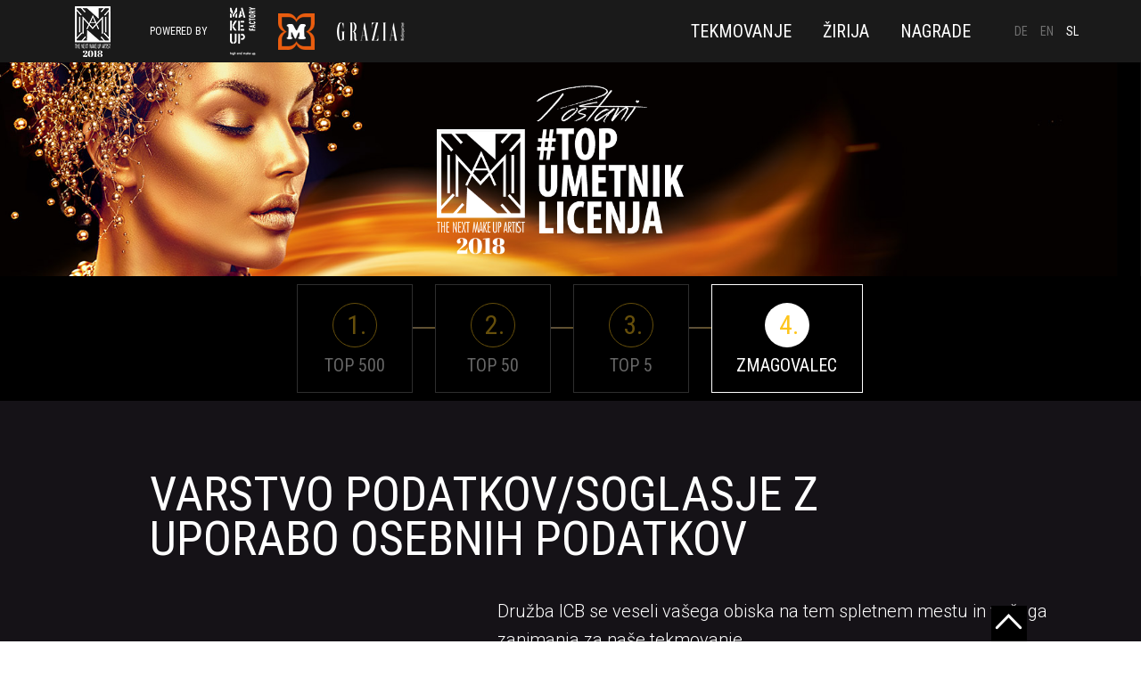

--- FILE ---
content_type: text/html; charset=UTF-8
request_url: https://www.thenextmakeupartist.com/sl/data-protection
body_size: 4711
content:
<!DOCTYPE html>
<html lang="sl">
<head>
    <meta charset="utf-8">
    <meta http-equiv="X-UA-Compatible" content="IE=edge">
    <meta name="viewport" content="width=device-width, initial-scale=1.0, user-scalable=no">

    <!-- CSRF Token -->
    <meta name="csrf-token" content="bxpXwQmcZrl7a8OHlLIWgWXWzdcve33inpRVOb5C">

    <title>THE NEXT MAKE UP ARTIST</title>
    <meta name="description" content="Naj se novo leto začne z VRHUNSKIM izzivom na področju dekorativne kozmetike. Make up Factory, Müller in medijski partner GRAZIA prvič skupaj iščejo »TOP UMETNIKA LIČENJA«.">
    <meta property="og:image" content="https://www.thenextmakeupartist.com/images/fb-bild-sl.jpg" />
    <meta property="og:locale" content="sl" />
    <meta property="og:type" content="website" />
    <meta property="og:title" content="THE NEXT MAKE UP ARTIST" />
    <meta property="og:description" content="Naj se novo leto začne z VRHUNSKIM izzivom na področju dekorativne kozmetike. Make up Factory, Müller in medijski partner GRAZIA prvič skupaj iščejo »TOP UMETNIKA LIČENJA«." />
    <meta property="og:url" content="https://www.thenextmakeupartist.com" />
    <meta property="og:site_name" content="THE NEXT MAKE UP ARTIST" />

    <!-- Styles -->
        <link href="/css/frontend.css?id=166b3d5033f803daaa53" rel="stylesheet">

    <!-- Favicon -->
    
    
    
    
    
    <meta name="theme-color" content="#000000">

    <!-- Scripts -->
    <script>
        window.Laravel = {"csrfToken":"bxpXwQmcZrl7a8OHlLIWgWXWzdcve33inpRVOb5C"};
            </script>
</head>
<body>

        <nav class="header header--dark ">
    <div class="container">
        <div class="header__wrapper header__wrapper--dark ">
                            <div class="col-xs-4 col-xs-offset-4 col-sm-offset-0 col-sm-1 col-md-1">
                    <a class="header__logo" href="/">
                        <img data-src-xs="/images/logo-mobile.png" src="https://www.thenextmakeupartist.com/images/logo.png" alt="Logo">
                    </a>
                </div>
                        <div class="col-sm-6 col-md-4 hidden-xs">
                <ul class="header__sponsoring">
                    <li class="header__sponsoring-item">Powered by</li>
                    <li class="header__sponsoring-item">
                        <a href="https://www.makeupfactory.de" target="_blank"><img src="https://www.thenextmakeupartist.com/images/muf.png" alt="Make up Factory"></a>
                    </li>
                    <li class="header__sponsoring-item">
                        <a href="https://www.mueller.de" target="_blank"><img src="https://www.thenextmakeupartist.com/images/mueller.png" alt="Müller"></a>
                    </li>
                    <li class="header__sponsoring-item">
                        <a href="https://www.grazia-magazin.de" target="_blank"><img src="https://www.thenextmakeupartist.com/images/grazia.png" alt="Grazia"></a>
                    </li>
                </ul>
            </div>
            <div class="col-xs-4 col-sm-5 col-md-7">
                <div class="header__right">
                    <ul class="header__nav">
                        <li class="header__nav-item ">
                            <a href="https://www.thenextmakeupartist.com/sl/contest">Tekmovanje</a>
                        </li>
                        <li class="header__nav-item ">
                            <a href="https://www.thenextmakeupartist.com/sl/jury">ŽIRIJA</a>
                        </li>
                        <li class="header__nav-item ">
                            <a href="https://www.thenextmakeupartist.com/sl/win">NAGRADE</a>
                        </li>
                                            </ul>
                    <ul class="header__language">
                        <li class="header__language-item ">
                            <a href="https://www.thenextmakeupartist.com/de/data-protection">DE</a>
                        </li>
                        <li class="header__language-item ">
                            <a href="https://www.thenextmakeupartist.com/en/data-protection">EN</a>
                        </li>
                        <li class="header__language-item  header__language-item--active ">
                            <a href="https://www.thenextmakeupartist.com/sl/data-protection">SL</a>
                        </li>
                    </ul>
                    <div class="menu-toggle menu-toggle--dark ">
                        <span class="sr-only">Toggle navigation</span>
                        <span class="icon-bar"></span>
                        <span class="icon-bar"></span>
                        <span class="icon-bar"></span>
                    </div>
                </div>
            </div>
        </div>
    </div>
</nav>
    <div class="hero-section hero-section--banner">
    <div class="container">
        <div class="hero-section__claim hero-section__claim--banner">
            <img class="img-responsive ease img-load" src="https://www.thenextmakeupartist.com/images/loader.svg" data-src-lg="https://www.thenextmakeupartist.com/images/claim-sl.png" data-src-xs="https://www.thenextmakeupartist.com/images/claim-mobile-sl.png"  alt="logo banner">
        </div>
    </div>
</div>
    <div class="applicant-section">
    <div class="container">
        <div class="row">
            <div class="col-md-10 col-md-offset-1 np-xs">
                <div class="applicant-section__wrapper applicant-section__wrapper--small">
                    <div class="swiper-container">
                        <div class="swiper-wrapper">
                            <div class="swiper-slide applicant-box applicant-box--small ">
                                <a class="applicant-box__link" href="https://www.thenextmakeupartist.com/sl/phase/2">
                                    <div class="applicant-box__number applicant-box__number--small ">
                                        1.
                                    </div>
                                    <div class="applicant-box__title applicant-box__title--small">
                                        TOP 500
                                    </div>
                                    <div class="applicant-box__sub-title applicant-box__sub-title--small">
                                        od 3.4.
                                    </div>
                                </a>
                            </div>
                            <div class="swiper-slide applicant-box__spacing applicant-box__spacing--small"></div>
                            <div class="swiper-slide applicant-box applicant-box--small ">
                                <a class="applicant-box__link" href="https://www.thenextmakeupartist.com/sl/phase/3">
                                    <div class="applicant-box__number applicant-box__number--small ">
                                        2.
                                    </div>
                                    <div class="applicant-box__title applicant-box__title--small">
                                        TOP 50
                                    </div>
                                    <div class="applicant-box__sub-title applicant-box__sub-title--small">
                                        od 4.5.
                                    </div>
                                </a>
                            </div>
                            <div class="swiper-slide applicant-box__spacing applicant-box__spacing--small"></div>
                            <div class="swiper-slide applicant-box applicant-box--small ">
                                <a class="applicant-box__link" href="https://www.thenextmakeupartist.com/sl/phase/4">
                                    <div class="applicant-box__number applicant-box__number--small ">
                                        3.
                                    </div>
                                    <div class="applicant-box__title applicant-box__title--small">
                                        TOP 5
                                    </div>
                                    <div class="applicant-box__sub-title applicant-box__sub-title--small">
                                        od 15.5.
                                    </div>
                                </a>
                            </div>
                            <div class="swiper-slide applicant-box__spacing applicant-box__spacing--small"></div>
                            <div class="swiper-slide applicant-box applicant-box--small  applicant-box--active ">
                                <a class="applicant-box__link" href="https://www.thenextmakeupartist.com/sl">
                                    <div class="applicant-box__number applicant-box__number--small  applicant-box__number--active ">
                                        4.
                                    </div>
                                    <div class="applicant-box__title applicant-box__title--small">
                                        Zma&shy;govalec
                                    </div>
                                    <div class="applicant-box__sub-title applicant-box__sub-title--small">
                                        od 22.5.
                                    </div>
                                </a>
                            </div>
                        </div>
                    </div>
                </div>
            </div>
        </div>
    </div>
</div>
        <div class="content">
        <div class="container">
            <div class="row">
                <div class="col-sm-10 col-sm-offset-1">
                    <h1 class="content__headline">Varstvo podatkov/soglasje z uporabo osebnih podatkov</h1>
                </div>
            </div>
            <div class="row">
                <div class="col-sm-7 col-sm-offset-5">
                    <div class="content__wrapper">
                        <p class="c3">
                            <span class="c1">Dru&#382;ba ICB se veseli va&scaron;ega obiska na tem spletnem mestu in va&scaron;ega zanimanja za na&scaron;e tekmovanje.</span>
                        </p>
                        <p class="c3">
                            <span class="c1">Dru&#382;ba ICB dojema varnost na podro&#269;ju obdelave informacij in skrbno ravnanje z osebnimi podatki ter postopki kot izredno pomembno temo. Izredno hiter razvoj na podro&#269;ju informacijske tehnologije nas spodbuja k ukrepanju v okviru ve&#269;je potrebe po varnosti pri ljudeh in podjetjih. Ohranjanje osebnostnih pravic strank, poslovnih partnerjev in zaposlenih je tako na&scaron; izrecni cilj. Na tem mestu bi vam &#382;eleli predstaviti, kako dru&#382;ba ICB zagotavlja zaupnost va&scaron;ih osebnih podatkov in spo&scaron;tuje va&scaron;o pravico do samoodlo&#269;anja na podro&#269;ju informacijske tehnologije.</span>
                        </p>
                        <p class="c3">
                            <span class="c7">Izjava o varstvu podatkov dru&#382;be ICB Innovative cosmetic brands GmbH za spletno stran </span><span
                                class="c7 c13 c15">
                                <a class="c6" href="https://www.thenextmakeupartist.de">www.thenextmakeupartist.de</a></span><span
                                class="c1">.
                            </span>
                        </p>
                        <p class="c3">
                            <span class="c1">Zbiranje, obdelava in uporaba osebnih podatkov</span>
                        </p>
                        <ol class="c9 lst-kix_list_2-1 start" start="1">
                            <li class="c2" id="h.gjdgxs">
                                <span class="c0">Pogoj za udele&#382;bo na tekmovanju je, da se udele&#382;enci prijavijo nanj. V primeru prijave Make up Factory shrani osebno ime, priimek, telefonsko &scaron;tevilko, naslov, datum rojstva, naslov e-po&scaron;te in ime va&scaron;ega profila na Instagramu. Pri prijavi in med nadaljnjim potekom tekmovanja se na splet prenesejo slike (pod oznako z lojtro #thenextmakeupartist), ki so potem Make up Factory na razpolago in na katerih so prikazani udele&#382;enci. &#381;irija Make up Factory te slike uporablja za izbiro zmagovalcev in jih lahko poleg tega objavi, in sicer z ali brez navedbe osebnega imena udele&#382;enca na internetu, &scaron;e posebej na spletni strani akcije (www.thenextmakeupartist.com), na vseh kanalih dru&#382;benih medijev znamke Make up Factory, &scaron;e posebej (https://www.instagram.com/make_up_factory) in na vseh drugih spletnih straneh znamke Make up Factory, tudi za reklamne namene in/ali namene odnosov z javnostmi. Make up Factory uporablja naslov e-po&scaron;te in telefonsko &scaron;tevilko za vodenje korespondence z udele&#382;encem (npr. za obvestilo o nagradi/posredovanje informacij o nadaljnjem poteku tekmovanja). Make up Factory si pridr&#382;uje pravico, da po koncu tekmovanja po e-po&scaron;ti obvesti udele&#382;ence, ki so v okviru elektronskega glasila (t. i. newsletter) izrazili soglasje z navezavo stikov. Make up Factory dodatno pridobi tudi ime in spol udele&#382;enca, da je tako mogo&#269;e oseben in ustrezen na&#269;in ravnanja z njim. Udele&#382;enec tudi mora sporo&#269;iti naslov in datum rojstva, da mu lahko Make up Factory v primeru zmage dostavi materialne nagrade in da je zagotovljeno, da so udele&#382;enci stari najmanj 18 let. Ime profila na Instagramu Make up Factory uporablja za la&#382;je iskanje prispevkov udele&#382;enca na spletu v 1. krogu tekmovanja. Vsi podatki, ki jih je treba obvezno vnesti med postopkom registracije, so ustrezno (*) ozna&#269;eni (vsi drugi podatki so prostovoljni, te podatke Make up Factory uporabi v vsakokrat opisane namene).</span>
                            </li>
                            <li class="c2">
                                <span class="c0">S svojo udele&#382;bo na tekmovanju &raquo;TOP UMETNIK LI&#268;ENJA 2018&laquo; udele&#382;enec hkrati tudi izra&#382;a svoje soglasje, da znamka Make up Factory in njen poslovni partner M&uuml;ller lahko obdelujeta in uporabljata osebne podatke za izvedbo tekmovanja.</span>
                            </li>
                            <li class="c2">
                                <span class="c0">Podatki se v primeru materialne nagrade posredujejo podjetju za dostave; v primeru potovanja kot nagrade pa poobla&scaron;&#269;enem organizatorju potovanja, &#269;e je to potrebno za predajo/dostavo/razpolo&#382;ljivost nagrade. Posredovanje osebnih podatkov drugim osebam ali uporaba podatkov za reklamne namene brez soglasja udele&#382;enca ne poteka, razen &#269;e je Make up Factory po zakonu dol&#382;an posredovati podatke ali &#269;e Make up Factory v okviru izterjave svojih zahtevkov vklju&#269;i tretje osebe, ki so zavezane k ohranjanju poslovne tajnosti. </span>
                            </li>
                            <li class="c2">
                                <span class="c0">Make up Factory ima pravico uporabljati orodje za spletno analizo Google Analytics podjetja Google, Inc. (&raquo;Google&laquo;). Google Analytics uporablja &raquo;pi&scaron;kotke&laquo;. To so majhne besedilne datoteke, ki se shranijo na ra&#269;unalniku in analizirajo uporabo spletnih strani. Pi&scaron;kotki ustvarjajo informacije o rabi spletnih strani (vklju&#269;no z IP-naslovom udele&#382;enca), te informacije pa se prenesejo na stre&#382;nike podjetja Google v Zdru&#382;enih dr&#382;avah Amerike in se tam shranijo. Pri aktiviranem IP-anonimiziranju Google skraj&scaron;a/anonimizira zadnji 8-bitni znak IP-naslova za dr&#382;ave &#269;lanice Evropske unije in za vse druge pogodbenice Sporazuma o Evropskem gospodarskem prostor</span><span>u</span><span
                                    class="c10 c0">. Celotni IP-naslov se na stre&#382;nike podjetja Google v ZDA prenese in se tam skraj&scaron;a samo v izrednih primerih. Google uporablja te informacije po nalogu znake Make up Factory za analizo udele&#382;en&#269;eve uporabe Facebooka. V zvezi s tem se sestavijo poro&#269;ila o aktivnosti za Make up Factory in se ponudijo druge storitve v povezavi z aktivnostjo in uporabo interneta. Google ne pove&#382;e IP-naslova udele&#382;enca z drugimi podatki, shranjenimi pri podjetju Google. udele&#382;enci lahko zavrnejo uporabo pi&scaron;kotkov s pomo&#269;jo ustreznih nastavitev v svojem brskalniku. Udele&#382;enci pa lahko prepre&#269;ijo, da bi Google zbiral in uporabljal podatke (pi&scaron;kotke in IP-naslov), &#269;e prenesete in namestite vti&#269;nik za brskalnik na https://tools.google.com/dlpage/gaoptout?hl=en-GB.</span>
                            </li>
                            <li class="c3 c4">
                                <span class="c0">Dodatne podrobnosti glede obdelave in uporabe osebnih podatkov v okviru udele&#382;be na tekmovanju znamke Make up Factory najdete v </span>
                                <span class="c0 c13">
                                    <a class="c6" href="https://www.thenextmakeupartist.de/sl/data-protection">Izjavi o varstvu podatkov</a></span><span
                                    class="c0 c10">.</span>
                            </li>
                        </ol>
                    </div>
                </div>
            </div>
        </div>
    </div>
    <footer class="footer-section ">
    <div class="container">
                 <a href="https://www.thenextmakeupartist.com/sl/contest#scroll-applicant">
              <img class="footer-section__img ease img-load" src="https://www.thenextmakeupartist.com/images/loader.svg" data-src-lg="https://www.thenextmakeupartist.com/images/insta-badge_sl.png" alt="footer img">
          </a>
                <ul class="footer-section__social">
            <li><a target="_blank" href="https://www.facebook.com/Makeupfactory/"><span class="icon-facebook"></span></a></li>
            <li><a target="_blank" href="https://www.instagram.com/make_up_factory/?hl=de"><span class="icon-instagram"></span></a></li>
            <li><a target="_blank" href="https://twitter.com/make_up_factory"><span class="icon-twitter"></span></a></li>
        </ul>
        <p class="footer-section__text">© 2018 ICB innovative cosmetic brands GmbH</p>
        <ul class="footer-list">
            <li><a href="https://www.thenextmakeupartist.com/sl/imprint">Impressum</a></li>
            <li><a href="https://www.thenextmakeupartist.com/sl/data-protection">Zasebnost podatkov</a></li>
            <li><a href="https://www.thenextmakeupartist.com/sl/teilnahmebedingungen">POGOJI ZA UDELEŽBO NA TEKMOVANJU</a></li>
        </ul>
    </div>
</footer>
<div class="scroll-up">
    <a href="#">
        <img class="scroll-up__img" src="https://www.thenextmakeupartist.com/images/up.png" alt="up img">
    </a>
</div>
    <div class="left-sidebar">
    <a href="#" class="menu-toggle pull-right close-menu">
        <span class="close black"></span>
    </a>
	<nav class="mobile-menu">
        <ul class="mobile-menu__nav">
            <li class="mobile-menu__nav-item ">
                <a href="https://www.thenextmakeupartist.com/sl/contest">Tekmovanje</a>
            </li>
            <li class="mobile-menu__nav-item ">
                <a href="https://www.thenextmakeupartist.com/sl/jury">ŽIRIJA</a>
            </li>
            <li class="mobile-menu__nav-item ">
                <a href="https://www.thenextmakeupartist.com/sl/win">NAGRADE</a>
            </li>
                    </ul>
        <ul class="mobile-menu__language">
            <li class="mobile-menu__language-item ">
                <a href="https://www.thenextmakeupartist.com/de/data-protection">DE | Deutsch</a>
            </li>
            <li class="mobile-menu__language-item ">
                <a href="https://www.thenextmakeupartist.com/en/data-protection">EN | English</a>
            </li>
            <li class="mobile-menu__language-item  mobile-menu__language-item--active ">
                <a href="https://www.thenextmakeupartist.com/sl/data-protection">SL | Slovenščina</a>
            </li>
        </ul>
        <ul class="mobile-menu__sponsoring">
            <li class="mobile-menu__sponsoring-item">Powerd by</li>
            <li class="mobile-menu__sponsoring-item"><a href="https://www.makeupfactory.de" target="_blank"><img src="https://www.thenextmakeupartist.com/images/muf.png" alt="Make up Factory"></a></li>
            <li class="mobile-menu__sponsoring-item"><a href="https://www.mueller.de" target="_blank"><img src="https://www.thenextmakeupartist.com/images/mueller.png" alt="Müller"></a></li>
            <li class="mobile-menu__sponsoring-item"><a href="https://www.grazia-magazin.de" target="_blank"><img src="https://www.thenextmakeupartist.com/images/grazia.png" alt="Grazia"></a></li>
        </ul>
	</nav>
</div>
<!-- Scripts -->
<script src="/js/app.js?id=54f042dd148965cf8771"></script>
<script src="/js/frontend.js?id=8fe7927561895ca79b88"></script>
<script src="/js/upload.js?id=a60d271e085b4207cd0b"></script>

<!-- Global site tag (gtag.js) - Google Analytics -->
<script async src="https://www.googletagmanager.com/gtag/js?id=UA-25207754-9"></script>
<script>
    window.dataLayer = window.dataLayer || [];
    function gtag(){dataLayer.push(arguments);}
    gtag('js', new Date());

    gtag('config', 'UA-25207754-9');
</script>
</body>
</html>


--- FILE ---
content_type: text/css
request_url: https://www.thenextmakeupartist.com/css/frontend.css?id=166b3d5033f803daaa53
body_size: 30507
content:
@import url(https://fonts.googleapis.com/css?family=Roboto:100,300,300i,400|Roboto+Condensed:300,400,700);/*!
 * baguetteBox.js
 * @author  feimosi
 * @version 1.10.0
 * @url https://github.com/feimosi/baguetteBox.js
 */#baguetteBox-overlay{display:none;opacity:0;position:fixed;overflow:hidden;top:0;left:0;width:100%;height:100%;z-index:1000000;background-color:#222;background-color:rgba(0,0,0,.8);-webkit-transition:opacity .5s ease;transition:opacity .5s ease}#baguetteBox-overlay.visible{opacity:1}#baguetteBox-overlay .full-image{display:inline-block;position:relative;width:100%;height:100%;text-align:center}#baguetteBox-overlay .full-image figure{display:inline;margin:0;height:100%}#baguetteBox-overlay .full-image img{display:inline-block;width:auto;height:auto;max-height:100%;max-width:100%;vertical-align:middle;-webkit-box-shadow:0 0 8px rgba(0,0,0,.6);box-shadow:0 0 8px rgba(0,0,0,.6)}#baguetteBox-overlay .full-image figcaption{display:block;position:absolute;bottom:0;width:100%;text-align:center;line-height:1.8;white-space:normal;color:#ccc;background-color:#000;background-color:rgba(0,0,0,.6);font-family:sans-serif}#baguetteBox-overlay .full-image:before{content:"";display:inline-block;height:50%;width:1px;margin-right:-1px}#baguetteBox-slider{position:absolute;left:0;top:0;height:100%;width:100%;white-space:nowrap;-webkit-transition:left .4s ease,-webkit-transform .4s ease;transition:left .4s ease,-webkit-transform .4s ease;transition:left .4s ease,transform .4s ease;transition:left .4s ease,transform .4s ease,-webkit-transform .4s ease}#baguetteBox-slider.bounce-from-right{-webkit-animation:bounceFromRight .4s ease-out;animation:bounceFromRight .4s ease-out}#baguetteBox-slider.bounce-from-left{-webkit-animation:bounceFromLeft .4s ease-out;animation:bounceFromLeft .4s ease-out}@-webkit-keyframes bounceFromRight{0%,to{margin-left:0}50%{margin-left:-30px}}@keyframes bounceFromRight{0%,to{margin-left:0}50%{margin-left:-30px}}@-webkit-keyframes bounceFromLeft{0%,to{margin-left:0}50%{margin-left:30px}}@keyframes bounceFromLeft{0%,to{margin-left:0}50%{margin-left:30px}}.baguetteBox-button#next-button,.baguetteBox-button#previous-button{top:50%;top:calc(50% - 30px);width:44px;height:60px}.baguetteBox-button{position:absolute;cursor:pointer;outline:0;padding:0;margin:0;border:0;border-radius:15%;background-color:#323232;background-color:rgba(50,50,50,.5);color:#ddd;font:1.6em sans-serif;-webkit-transition:background-color .4s ease;transition:background-color .4s ease}.baguetteBox-button:focus,.baguetteBox-button:hover{background-color:rgba(50,50,50,.9)}.baguetteBox-button#next-button{right:2%}.baguetteBox-button#previous-button{left:2%}.baguetteBox-button#close-button{top:20px;right:2%;right:calc(2% + 6px);width:30px;height:30px}.baguetteBox-button svg{position:absolute;left:0;top:0}.baguetteBox-spinner{width:40px;height:40px;display:inline-block;position:absolute;top:50%;left:50%;margin-top:-20px;margin-left:-20px}.baguetteBox-double-bounce1,.baguetteBox-double-bounce2{width:100%;height:100%;border-radius:50%;background-color:#fff;opacity:.6;position:absolute;top:0;left:0;-webkit-animation:bounce 2s infinite ease-in-out;animation:bounce 2s infinite ease-in-out}.baguetteBox-double-bounce2{-webkit-animation-delay:-1s;animation-delay:-1s}@-webkit-keyframes bounce{0%,to{-webkit-transform:scale(0);transform:scale(0)}50%{-webkit-transform:scale(1);transform:scale(1)}}@keyframes bounce{0%,to{-webkit-transform:scale(0);transform:scale(0)}50%{-webkit-transform:scale(1);transform:scale(1)}}/*! normalize.css v3.0.3 | MIT License | github.com/necolas/normalize.css */html{font-family:sans-serif;-ms-text-size-adjust:100%;-webkit-text-size-adjust:100%}body{margin:0}article,aside,details,figcaption,figure,footer,header,hgroup,main,menu,nav,section,summary{display:block}audio,canvas,progress,video{display:inline-block;vertical-align:baseline}audio:not([controls]){display:none;height:0}[hidden],template{display:none}a{background-color:transparent}a:active,a:hover{outline:0}abbr[title]{border-bottom:1px dotted}b,strong{font-weight:700}dfn{font-style:italic}h1{font-size:2em;margin:.67em 0}mark{background:#ff0;color:#000}small{font-size:80%}sub,sup{font-size:75%;line-height:0;position:relative;vertical-align:baseline}sup{top:-.5em}sub{bottom:-.25em}img{border:0}svg:not(:root){overflow:hidden}figure{margin:1em 40px}hr{-webkit-box-sizing:content-box;box-sizing:content-box;height:0}pre{overflow:auto}code,kbd,pre,samp{font-family:monospace,monospace;font-size:1em}button,input,optgroup,select,textarea{color:inherit;font:inherit;margin:0}button{overflow:visible}button,select{text-transform:none}button,html input[type=button],input[type=reset],input[type=submit]{-webkit-appearance:button;cursor:pointer}button[disabled],html input[disabled]{cursor:default}button::-moz-focus-inner,input::-moz-focus-inner{border:0;padding:0}input{line-height:normal}input[type=checkbox],input[type=radio]{-webkit-box-sizing:border-box;box-sizing:border-box;padding:0}input[type=number]::-webkit-inner-spin-button,input[type=number]::-webkit-outer-spin-button{height:auto}input[type=search]{-webkit-appearance:textfield;-webkit-box-sizing:content-box;box-sizing:content-box}input[type=search]::-webkit-search-cancel-button,input[type=search]::-webkit-search-decoration{-webkit-appearance:none}fieldset{border:1px solid silver;margin:0 2px;padding:.35em .625em .75em}legend{border:0;padding:0}textarea{overflow:auto}optgroup{font-weight:700}table{border-collapse:collapse;border-spacing:0}td,th{padding:0}

/*! Source: https://github.com/h5bp/html5-boilerplate/blob/master/src/css/main.css */@media print{*,:after,:before{background:transparent!important;color:#000!important;-webkit-box-shadow:none!important;box-shadow:none!important;text-shadow:none!important}a,a:visited{text-decoration:underline}a[href]:after{content:" (" attr(href) ")"}abbr[title]:after{content:" (" attr(title) ")"}a[href^="#"]:after,a[href^="javascript:"]:after{content:""}blockquote,pre{border:1px solid #999;page-break-inside:avoid}thead{display:table-header-group}img,tr{page-break-inside:avoid}img{max-width:100%!important}.win__heading,h2,h3,p{orphans:3;widows:3}.win__heading,h2,h3{page-break-after:avoid}.navbar{display:none}.btn>.caret,.dropup>.btn>.caret{border-top-color:#000!important}.label{border:1px solid #000}.table{border-collapse:collapse!important}.table td,.table th{background-color:#fff!important}.table-bordered td,.table-bordered th{border:1px solid #ddd!important}}*,:after,:before{-webkit-box-sizing:border-box;box-sizing:border-box}html{font-size:10px;-webkit-tap-highlight-color:rgba(0,0,0,0)}body{font-family:Roboto,sans-serif;font-size:16px;line-height:1.42857143;color:#fff;background-color:#fff}button,input,select,textarea{font-family:inherit;font-size:inherit;line-height:inherit}a{color:#f0aa00;text-decoration:none}a:focus,a:hover{color:#f0aa00;text-decoration:underline}a:focus{outline:5px auto -webkit-focus-ring-color;outline-offset:-2px}figure{margin:0}img{vertical-align:middle}.header__logo img,.header__sponsoring-item img,.img-responsive,.introduction-section__img{display:block;max-width:100%;height:auto}.img-rounded{border-radius:6px}.img-thumbnail{padding:4px;line-height:1.42857143;background-color:#fff;border:1px solid #ddd;border-radius:4px;-webkit-transition:all .2s ease-in-out;transition:all .2s ease-in-out;display:inline-block;max-width:100%;height:auto}.img-circle{border-radius:50%}hr{margin-top:22px;margin-bottom:22px;border:0;border-top:1px solid #eee}.sr-only{position:absolute;width:1px;height:1px;margin:-1px;padding:0;overflow:hidden;clip:rect(0,0,0,0);border:0}.sr-only-focusable:active,.sr-only-focusable:focus{position:static;width:auto;height:auto;margin:0;overflow:visible;clip:auto}[role=button]{cursor:pointer}.content__top-headline,.h1,.h2,.h3,.h4,.h5,.h6,.img-section__headline,.introduction-section__headline,.shadow-box__headline,.top5-text-block__headline,.top5-text-block__subline,.win__heading,.yellow-text-block__headline,.yellow-text-block__headline-mobile,.yellow-text-block__subline,h1,h2,h3,h4,h5,h6{font-family:Roboto Condensed,sans-serif;font-weight:500;line-height:1.1;color:inherit}.content__top-headline .footer-list,.content__top-headline .footer-section__text,.content__top-headline .small,.content__top-headline small,.h1 .footer-list,.h1 .footer-section__text,.h1 .small,.h1 small,.h2 .footer-list,.h2 .footer-section__text,.h2 .small,.h2 small,.h3 .footer-list,.h3 .footer-section__text,.h3 .small,.h3 small,.h4 .footer-list,.h4 .footer-section__text,.h4 .small,.h4 small,.h5 .footer-list,.h5 .footer-section__text,.h5 .small,.h5 small,.h6 .footer-list,.h6 .footer-section__text,.h6 .small,.h6 small,.img-section__headline .footer-list,.img-section__headline .footer-section__text,.img-section__headline .small,.img-section__headline small,.introduction-section__headline .footer-list,.introduction-section__headline .footer-section__text,.introduction-section__headline .small,.introduction-section__headline small,.shadow-box__headline .footer-list,.shadow-box__headline .footer-section__text,.shadow-box__headline .small,.shadow-box__headline small,.top5-text-block__headline .footer-list,.top5-text-block__headline .footer-section__text,.top5-text-block__headline .small,.top5-text-block__headline small,.top5-text-block__subline .footer-list,.top5-text-block__subline .footer-section__text,.top5-text-block__subline .small,.top5-text-block__subline small,.win__heading .footer-list,.win__heading .footer-section__text,.win__heading .small,.win__heading small,.yellow-text-block__headline-mobile .footer-list,.yellow-text-block__headline-mobile .footer-section__text,.yellow-text-block__headline-mobile .small,.yellow-text-block__headline-mobile small,.yellow-text-block__headline .footer-list,.yellow-text-block__headline .footer-section__text,.yellow-text-block__headline .small,.yellow-text-block__headline small,.yellow-text-block__subline .footer-list,.yellow-text-block__subline .footer-section__text,.yellow-text-block__subline .small,.yellow-text-block__subline small,h1 .footer-list,h1 .footer-section__text,h1 .small,h1 small,h2 .footer-list,h2 .footer-section__text,h2 .small,h2 small,h3 .footer-list,h3 .footer-section__text,h3 .small,h3 small,h4 .footer-list,h4 .footer-section__text,h4 .small,h4 small,h5 .footer-list,h5 .footer-section__text,h5 .small,h5 small,h6 .footer-list,h6 .footer-section__text,h6 .small,h6 small{font-weight:400;line-height:1;color:#6f6f6f}.h1,.h2,.h3,.img-section__headline,.introduction-section__headline,.shadow-box__headline,.top5-text-block__headline,.win__heading,.yellow-text-block__headline,.yellow-text-block__headline-mobile,h1,h2,h3{margin-top:22px;margin-bottom:11px}.h1 .footer-list,.h1 .footer-section__text,.h1 .small,.h1 small,.h2 .footer-list,.h2 .footer-section__text,.h2 .small,.h2 small,.h3 .footer-list,.h3 .footer-section__text,.h3 .small,.h3 small,.img-section__headline .footer-list,.img-section__headline .footer-section__text,.img-section__headline .small,.img-section__headline small,.introduction-section__headline .footer-list,.introduction-section__headline .footer-section__text,.introduction-section__headline .small,.introduction-section__headline small,.shadow-box__headline .footer-list,.shadow-box__headline .footer-section__text,.shadow-box__headline .small,.shadow-box__headline small,.top5-text-block__headline .footer-list,.top5-text-block__headline .footer-section__text,.top5-text-block__headline .small,.top5-text-block__headline small,.win__heading .footer-list,.win__heading .footer-section__text,.win__heading .small,.win__heading small,.yellow-text-block__headline-mobile .footer-list,.yellow-text-block__headline-mobile .footer-section__text,.yellow-text-block__headline-mobile .small,.yellow-text-block__headline-mobile small,.yellow-text-block__headline .footer-list,.yellow-text-block__headline .footer-section__text,.yellow-text-block__headline .small,.yellow-text-block__headline small,h1 .footer-list,h1 .footer-section__text,h1 .small,h1 small,h2 .footer-list,h2 .footer-section__text,h2 .small,h2 small,h3 .footer-list,h3 .footer-section__text,h3 .small,h3 small{font-size:65%}.content__top-headline,.h4,.h5,.h6,.top5-text-block__subline,.yellow-text-block__subline,h4,h5,h6{margin-top:11px;margin-bottom:11px}.content__top-headline .footer-list,.content__top-headline .footer-section__text,.content__top-headline .small,.content__top-headline small,.h4 .footer-list,.h4 .footer-section__text,.h4 .small,.h4 small,.h5 .footer-list,.h5 .footer-section__text,.h5 .small,.h5 small,.h6 .footer-list,.h6 .footer-section__text,.h6 .small,.h6 small,.top5-text-block__subline .footer-list,.top5-text-block__subline .footer-section__text,.top5-text-block__subline .small,.top5-text-block__subline small,.yellow-text-block__subline .footer-list,.yellow-text-block__subline .footer-section__text,.yellow-text-block__subline .small,.yellow-text-block__subline small,h4 .footer-list,h4 .footer-section__text,h4 .small,h4 small,h5 .footer-list,h5 .footer-section__text,h5 .small,h5 small,h6 .footer-list,h6 .footer-section__text,h6 .small,h6 small{font-size:75%}.h1,.introduction-section__headline,h1{font-size:3.2rem}.h2,.img-section__headline,.win__heading,h2{font-size:2.8rem}.h3,.shadow-box__headline,.top5-text-block__headline,.yellow-text-block__headline,.yellow-text-block__headline-mobile,h3{font-size:2.4rem}.content__top-headline,.h4,.top5-text-block__subline,.yellow-text-block__subline,h4{font-size:1.8rem}.h5,h5{font-size:16px}.h6,h6{font-size:14px}p{margin:0 0 11px}.lead{margin-bottom:22px;font-size:18px;font-weight:300;line-height:1.4}@media (min-width:768px){.lead{font-size:24px}}.footer-list,.footer-section__text,.small,small{font-size:87%}.mark,mark{background-color:#fcf8e3;padding:.2em}.text-left{text-align:left}.text-right{text-align:right}.text-center{text-align:center}.text-justify{text-align:justify}.text-nowrap{white-space:nowrap}.text-lowercase{text-transform:lowercase}.initialism,.text-uppercase{text-transform:uppercase}.text-capitalize{text-transform:capitalize}.text-muted{color:#6f6f6f}.text-primary{color:#8580ba}a.text-primary:focus,a.text-primary:hover{color:#655fa8}.text-success{color:#3c763d}a.text-success:focus,a.text-success:hover{color:#2b542c}.text-info{color:#31708f}a.text-info:focus,a.text-info:hover{color:#245269}.text-warning{color:#8a6d3b}a.text-warning:focus,a.text-warning:hover{color:#66512c}.text-danger{color:#a94442}a.text-danger:focus,a.text-danger:hover{color:#843534}.bg-primary{color:#fff;background-color:#8580ba}a.bg-primary:focus,a.bg-primary:hover{background-color:#655fa8}.bg-success{background-color:#dff0d8}a.bg-success:focus,a.bg-success:hover{background-color:#c1e2b3}.bg-info{background-color:#d9edf7}a.bg-info:focus,a.bg-info:hover{background-color:#afd9ee}.bg-warning{background-color:#fcf8e3}a.bg-warning:focus,a.bg-warning:hover{background-color:#f7ecb5}.bg-danger{background-color:#f2dede}a.bg-danger:focus,a.bg-danger:hover{background-color:#e4b9b9}.page-header{padding-bottom:10px;margin:44px 0 22px;border-bottom:1px solid #eee}ol,ul{margin-top:0;margin-bottom:11px}ol ol,ol ul,ul ol,ul ul{margin-bottom:0}.list-unstyled,.mobile-menu__language,.mobile-menu__nav,.mobile-menu__sponsoring,.shadow-box__list,.top5-text-block__gray-text,.yellow-text-block__check-list,.yellow-text-block__yellow-text{padding-left:0;list-style:none}.footer-list,.footer-section__social,.list-inline{padding-left:0;list-style:none;margin-left:-5px}.footer-list>li,.footer-section__social>li,.list-inline>li{display:inline-block;padding-left:5px;padding-right:5px}dl{margin-top:0;margin-bottom:22px}dd,dt{line-height:1.42857143}dt{font-weight:700}dd{margin-left:0}.dl-horizontal dd:after,.dl-horizontal dd:before{content:" ";display:table}.dl-horizontal dd:after{clear:both}@media (min-width:768px){.dl-horizontal dt{float:left;width:160px;clear:left;text-align:right;overflow:hidden;text-overflow:ellipsis;white-space:nowrap}.dl-horizontal dd{margin-left:180px}}abbr[data-original-title],abbr[title]{cursor:help;border-bottom:1px dotted #6f6f6f}.initialism{font-size:90%}blockquote{padding:11px 22px;margin:0 0 22px;font-size:20px;border-left:5px solid #eee}blockquote ol:last-child,blockquote p:last-child,blockquote ul:last-child{margin-bottom:0}blockquote .footer-list,blockquote .footer-section__text,blockquote .small,blockquote footer,blockquote small{display:block;font-size:80%;line-height:1.42857143;color:#6f6f6f}blockquote .footer-list:before,blockquote .footer-section__text:before,blockquote .small:before,blockquote footer:before,blockquote small:before{content:"\2014   \A0"}.blockquote-reverse,blockquote.pull-right{padding-right:15px;padding-left:0;border-right:5px solid #eee;border-left:0;text-align:right}.blockquote-reverse .footer-list:before,.blockquote-reverse .footer-section__text:before,.blockquote-reverse .small:before,.blockquote-reverse footer:before,.blockquote-reverse small:before,blockquote.pull-right .footer-list:before,blockquote.pull-right .footer-section__text:before,blockquote.pull-right .small:before,blockquote.pull-right footer:before,blockquote.pull-right small:before{content:""}.blockquote-reverse .footer-list:after,.blockquote-reverse .footer-section__text:after,.blockquote-reverse .small:after,.blockquote-reverse footer:after,.blockquote-reverse small:after,blockquote.pull-right .footer-list:after,blockquote.pull-right .footer-section__text:after,blockquote.pull-right .small:after,blockquote.pull-right footer:after,blockquote.pull-right small:after{content:"\A0   \2014"}address{margin-bottom:22px;font-style:normal;line-height:1.42857143}code,kbd,pre,samp{font-family:Menlo,Monaco,Consolas,Courier New,monospace}code{color:#c7254e;background-color:#f9f2f4;border-radius:4px}code,kbd{padding:2px 4px;font-size:90%}kbd{color:#fff;background-color:#333;border-radius:3px;-webkit-box-shadow:inset 0 -1px 0 rgba(0,0,0,.25);box-shadow:inset 0 -1px 0 rgba(0,0,0,.25)}kbd kbd{padding:0;font-size:100%;font-weight:700;-webkit-box-shadow:none;box-shadow:none}pre{display:block;padding:10.5px;margin:0 0 11px;font-size:15px;line-height:1.42857143;word-break:break-all;word-wrap:break-word;color:#222121;background-color:#f5f5f5;border:1px solid #ccc;border-radius:4px}pre code{padding:0;font-size:inherit;color:inherit;white-space:pre-wrap;background-color:transparent;border-radius:0}.pre-scrollable{max-height:340px;overflow-y:scroll}.container{margin-right:auto;margin-left:auto;padding-left:15px;padding-right:15px}.container:after,.container:before{content:" ";display:table}.container:after{clear:both}@media (min-width:768px){.container{width:750px}}@media (min-width:992px){.container{width:970px}}@media (min-width:1200px){.container{width:1170px}}.container-fluid{margin-right:auto;margin-left:auto;padding-left:15px;padding-right:15px}.container-fluid:after,.container-fluid:before{content:" ";display:table}.container-fluid:after{clear:both}.header__wrapper,.img-row,.row{margin-left:-15px;margin-right:-15px}.header__wrapper:after,.header__wrapper:before,.img-row:after,.img-row:before,.row:after,.row:before{content:" ";display:table}.header__wrapper:after,.img-row:after,.row:after{clear:both}.col-lg-1,.col-lg-2,.col-lg-3,.col-lg-4,.col-lg-5,.col-lg-6,.col-lg-7,.col-lg-8,.col-lg-9,.col-lg-10,.col-lg-11,.col-lg-12,.col-md-1,.col-md-2,.col-md-3,.col-md-4,.col-md-5,.col-md-6,.col-md-7,.col-md-8,.col-md-9,.col-md-10,.col-md-11,.col-md-12,.col-sm-1,.col-sm-2,.col-sm-3,.col-sm-4,.col-sm-5,.col-sm-6,.col-sm-7,.col-sm-8,.col-sm-9,.col-sm-10,.col-sm-11,.col-sm-12,.col-xs-1,.col-xs-2,.col-xs-3,.col-xs-4,.col-xs-5,.col-xs-6,.col-xs-7,.col-xs-8,.col-xs-9,.col-xs-10,.col-xs-11,.col-xs-12{position:relative;min-height:1px;padding-left:15px;padding-right:15px}.col-xs-1,.col-xs-2,.col-xs-3,.col-xs-4,.col-xs-5,.col-xs-6,.col-xs-7,.col-xs-8,.col-xs-9,.col-xs-10,.col-xs-11,.col-xs-12{float:left}.col-xs-1{width:8.33333333%}.col-xs-2{width:16.66666667%}.col-xs-3{width:25%}.col-xs-4{width:33.33333333%}.col-xs-5{width:41.66666667%}.col-xs-6{width:50%}.col-xs-7{width:58.33333333%}.col-xs-8{width:66.66666667%}.col-xs-9{width:75%}.col-xs-10{width:83.33333333%}.col-xs-11{width:91.66666667%}.col-xs-12{width:100%}.col-xs-pull-0{right:auto}.col-xs-pull-1{right:8.33333333%}.col-xs-pull-2{right:16.66666667%}.col-xs-pull-3{right:25%}.col-xs-pull-4{right:33.33333333%}.col-xs-pull-5{right:41.66666667%}.col-xs-pull-6{right:50%}.col-xs-pull-7{right:58.33333333%}.col-xs-pull-8{right:66.66666667%}.col-xs-pull-9{right:75%}.col-xs-pull-10{right:83.33333333%}.col-xs-pull-11{right:91.66666667%}.col-xs-pull-12{right:100%}.col-xs-push-0{left:auto}.col-xs-push-1{left:8.33333333%}.col-xs-push-2{left:16.66666667%}.col-xs-push-3{left:25%}.col-xs-push-4{left:33.33333333%}.col-xs-push-5{left:41.66666667%}.col-xs-push-6{left:50%}.col-xs-push-7{left:58.33333333%}.col-xs-push-8{left:66.66666667%}.col-xs-push-9{left:75%}.col-xs-push-10{left:83.33333333%}.col-xs-push-11{left:91.66666667%}.col-xs-push-12{left:100%}.col-xs-offset-0{margin-left:0}.col-xs-offset-1{margin-left:8.33333333%}.col-xs-offset-2{margin-left:16.66666667%}.col-xs-offset-3{margin-left:25%}.col-xs-offset-4{margin-left:33.33333333%}.col-xs-offset-5{margin-left:41.66666667%}.col-xs-offset-6{margin-left:50%}.col-xs-offset-7{margin-left:58.33333333%}.col-xs-offset-8{margin-left:66.66666667%}.col-xs-offset-9{margin-left:75%}.col-xs-offset-10{margin-left:83.33333333%}.col-xs-offset-11{margin-left:91.66666667%}.col-xs-offset-12{margin-left:100%}@media (min-width:768px){.col-sm-1,.col-sm-2,.col-sm-3,.col-sm-4,.col-sm-5,.col-sm-6,.col-sm-7,.col-sm-8,.col-sm-9,.col-sm-10,.col-sm-11,.col-sm-12{float:left}.col-sm-1{width:8.33333333%}.col-sm-2{width:16.66666667%}.col-sm-3{width:25%}.col-sm-4{width:33.33333333%}.col-sm-5{width:41.66666667%}.col-sm-6{width:50%}.col-sm-7{width:58.33333333%}.col-sm-8{width:66.66666667%}.col-sm-9{width:75%}.col-sm-10{width:83.33333333%}.col-sm-11{width:91.66666667%}.col-sm-12{width:100%}.col-sm-pull-0{right:auto}.col-sm-pull-1{right:8.33333333%}.col-sm-pull-2{right:16.66666667%}.col-sm-pull-3{right:25%}.col-sm-pull-4{right:33.33333333%}.col-sm-pull-5{right:41.66666667%}.col-sm-pull-6{right:50%}.col-sm-pull-7{right:58.33333333%}.col-sm-pull-8{right:66.66666667%}.col-sm-pull-9{right:75%}.col-sm-pull-10{right:83.33333333%}.col-sm-pull-11{right:91.66666667%}.col-sm-pull-12{right:100%}.col-sm-push-0{left:auto}.col-sm-push-1{left:8.33333333%}.col-sm-push-2{left:16.66666667%}.col-sm-push-3{left:25%}.col-sm-push-4{left:33.33333333%}.col-sm-push-5{left:41.66666667%}.col-sm-push-6{left:50%}.col-sm-push-7{left:58.33333333%}.col-sm-push-8{left:66.66666667%}.col-sm-push-9{left:75%}.col-sm-push-10{left:83.33333333%}.col-sm-push-11{left:91.66666667%}.col-sm-push-12{left:100%}.col-sm-offset-0{margin-left:0}.col-sm-offset-1{margin-left:8.33333333%}.col-sm-offset-2{margin-left:16.66666667%}.col-sm-offset-3{margin-left:25%}.col-sm-offset-4{margin-left:33.33333333%}.col-sm-offset-5{margin-left:41.66666667%}.col-sm-offset-6{margin-left:50%}.col-sm-offset-7{margin-left:58.33333333%}.col-sm-offset-8{margin-left:66.66666667%}.col-sm-offset-9{margin-left:75%}.col-sm-offset-10{margin-left:83.33333333%}.col-sm-offset-11{margin-left:91.66666667%}.col-sm-offset-12{margin-left:100%}}@media (min-width:992px){.col-md-1,.col-md-2,.col-md-3,.col-md-4,.col-md-5,.col-md-6,.col-md-7,.col-md-8,.col-md-9,.col-md-10,.col-md-11,.col-md-12{float:left}.col-md-1{width:8.33333333%}.col-md-2{width:16.66666667%}.col-md-3{width:25%}.col-md-4{width:33.33333333%}.col-md-5{width:41.66666667%}.col-md-6{width:50%}.col-md-7{width:58.33333333%}.col-md-8{width:66.66666667%}.col-md-9{width:75%}.col-md-10{width:83.33333333%}.col-md-11{width:91.66666667%}.col-md-12{width:100%}.col-md-pull-0{right:auto}.col-md-pull-1{right:8.33333333%}.col-md-pull-2{right:16.66666667%}.col-md-pull-3{right:25%}.col-md-pull-4{right:33.33333333%}.col-md-pull-5{right:41.66666667%}.col-md-pull-6{right:50%}.col-md-pull-7{right:58.33333333%}.col-md-pull-8{right:66.66666667%}.col-md-pull-9{right:75%}.col-md-pull-10{right:83.33333333%}.col-md-pull-11{right:91.66666667%}.col-md-pull-12{right:100%}.col-md-push-0{left:auto}.col-md-push-1{left:8.33333333%}.col-md-push-2{left:16.66666667%}.col-md-push-3{left:25%}.col-md-push-4{left:33.33333333%}.col-md-push-5{left:41.66666667%}.col-md-push-6{left:50%}.col-md-push-7{left:58.33333333%}.col-md-push-8{left:66.66666667%}.col-md-push-9{left:75%}.col-md-push-10{left:83.33333333%}.col-md-push-11{left:91.66666667%}.col-md-push-12{left:100%}.col-md-offset-0{margin-left:0}.col-md-offset-1{margin-left:8.33333333%}.col-md-offset-2{margin-left:16.66666667%}.col-md-offset-3{margin-left:25%}.col-md-offset-4{margin-left:33.33333333%}.col-md-offset-5{margin-left:41.66666667%}.col-md-offset-6{margin-left:50%}.col-md-offset-7{margin-left:58.33333333%}.col-md-offset-8{margin-left:66.66666667%}.col-md-offset-9{margin-left:75%}.col-md-offset-10{margin-left:83.33333333%}.col-md-offset-11{margin-left:91.66666667%}.col-md-offset-12{margin-left:100%}}@media (min-width:1200px){.col-lg-1,.col-lg-2,.col-lg-3,.col-lg-4,.col-lg-5,.col-lg-6,.col-lg-7,.col-lg-8,.col-lg-9,.col-lg-10,.col-lg-11,.col-lg-12{float:left}.col-lg-1{width:8.33333333%}.col-lg-2{width:16.66666667%}.col-lg-3{width:25%}.col-lg-4{width:33.33333333%}.col-lg-5{width:41.66666667%}.col-lg-6{width:50%}.col-lg-7{width:58.33333333%}.col-lg-8{width:66.66666667%}.col-lg-9{width:75%}.col-lg-10{width:83.33333333%}.col-lg-11{width:91.66666667%}.col-lg-12{width:100%}.col-lg-pull-0{right:auto}.col-lg-pull-1{right:8.33333333%}.col-lg-pull-2{right:16.66666667%}.col-lg-pull-3{right:25%}.col-lg-pull-4{right:33.33333333%}.col-lg-pull-5{right:41.66666667%}.col-lg-pull-6{right:50%}.col-lg-pull-7{right:58.33333333%}.col-lg-pull-8{right:66.66666667%}.col-lg-pull-9{right:75%}.col-lg-pull-10{right:83.33333333%}.col-lg-pull-11{right:91.66666667%}.col-lg-pull-12{right:100%}.col-lg-push-0{left:auto}.col-lg-push-1{left:8.33333333%}.col-lg-push-2{left:16.66666667%}.col-lg-push-3{left:25%}.col-lg-push-4{left:33.33333333%}.col-lg-push-5{left:41.66666667%}.col-lg-push-6{left:50%}.col-lg-push-7{left:58.33333333%}.col-lg-push-8{left:66.66666667%}.col-lg-push-9{left:75%}.col-lg-push-10{left:83.33333333%}.col-lg-push-11{left:91.66666667%}.col-lg-push-12{left:100%}.col-lg-offset-0{margin-left:0}.col-lg-offset-1{margin-left:8.33333333%}.col-lg-offset-2{margin-left:16.66666667%}.col-lg-offset-3{margin-left:25%}.col-lg-offset-4{margin-left:33.33333333%}.col-lg-offset-5{margin-left:41.66666667%}.col-lg-offset-6{margin-left:50%}.col-lg-offset-7{margin-left:58.33333333%}.col-lg-offset-8{margin-left:66.66666667%}.col-lg-offset-9{margin-left:75%}.col-lg-offset-10{margin-left:83.33333333%}.col-lg-offset-11{margin-left:91.66666667%}.col-lg-offset-12{margin-left:100%}}.btn{display:inline-block;margin-bottom:0;font-weight:400;text-align:center;vertical-align:middle;-ms-touch-action:manipulation;touch-action:manipulation;cursor:pointer;background-image:none;border:1px solid transparent;white-space:nowrap;padding:6px 12px;font-size:16px;line-height:1.42857143;border-radius:4px;-webkit-user-select:none;-moz-user-select:none;-ms-user-select:none;user-select:none}.btn.active.focus,.btn.active:focus,.btn.focus,.btn:active.focus,.btn:active:focus,.btn:focus{outline:5px auto -webkit-focus-ring-color;outline-offset:-2px}.btn.focus,.btn:focus,.btn:hover{color:#333;text-decoration:none}.btn.active,.btn:active{outline:0;background-image:none;-webkit-box-shadow:inset 0 3px 5px rgba(0,0,0,.125);box-shadow:inset 0 3px 5px rgba(0,0,0,.125)}.btn.disabled,.btn[disabled],fieldset[disabled] .btn{cursor:not-allowed;opacity:.65;filter:alpha(opacity=65);-webkit-box-shadow:none;box-shadow:none}a.btn.disabled,fieldset[disabled] a.btn{pointer-events:none}.btn-default{color:#333;background-color:#fff;border-color:#ccc}.btn-default.focus,.btn-default:focus{color:#333;background-color:#e6e5e5;border-color:#8c8c8c}.btn-default.active,.btn-default:active,.btn-default:hover,.open>.btn-default.dropdown-toggle{color:#333;background-color:#e6e5e5;border-color:#adadad}.btn-default.active.focus,.btn-default.active:focus,.btn-default.active:hover,.btn-default:active.focus,.btn-default:active:focus,.btn-default:active:hover,.open>.btn-default.dropdown-toggle.focus,.open>.btn-default.dropdown-toggle:focus,.open>.btn-default.dropdown-toggle:hover{color:#333;background-color:#d4d4d4;border-color:#8c8c8c}.btn-default.active,.btn-default:active,.open>.btn-default.dropdown-toggle{background-image:none}.btn-default.disabled.focus,.btn-default.disabled:focus,.btn-default.disabled:hover,.btn-default[disabled].focus,.btn-default[disabled]:focus,.btn-default[disabled]:hover,fieldset[disabled] .btn-default.focus,fieldset[disabled] .btn-default:focus,fieldset[disabled] .btn-default:hover{background-color:#fff;border-color:#ccc}.btn-default .badge{color:#fff;background-color:#333}.btn-primary{color:#fff;background-color:#8580ba;border-color:#756fb1}.btn-primary.focus,.btn-primary:focus{color:#fff;background-color:#655fa8;border-color:#3d3968}.btn-primary.active,.btn-primary:active,.btn-primary:hover,.open>.btn-primary.dropdown-toggle{color:#fff;background-color:#655fa8;border-color:#565093}.btn-primary.active.focus,.btn-primary.active:focus,.btn-primary.active:hover,.btn-primary:active.focus,.btn-primary:active:focus,.btn-primary:active:hover,.open>.btn-primary.dropdown-toggle.focus,.open>.btn-primary.dropdown-toggle:focus,.open>.btn-primary.dropdown-toggle:hover{color:#fff;background-color:#565093;border-color:#3d3968}.btn-primary.active,.btn-primary:active,.open>.btn-primary.dropdown-toggle{background-image:none}.btn-primary.disabled.focus,.btn-primary.disabled:focus,.btn-primary.disabled:hover,.btn-primary[disabled].focus,.btn-primary[disabled]:focus,.btn-primary[disabled]:hover,fieldset[disabled] .btn-primary.focus,fieldset[disabled] .btn-primary:focus,fieldset[disabled] .btn-primary:hover{background-color:#8580ba;border-color:#756fb1}.btn-primary .badge{color:#8580ba;background-color:#fff}.btn-success{color:#fff;background-color:#5cb85c;border-color:#4cae4c}.btn-success.focus,.btn-success:focus{color:#fff;background-color:#449d44;border-color:#255625}.btn-success.active,.btn-success:active,.btn-success:hover,.open>.btn-success.dropdown-toggle{color:#fff;background-color:#449d44;border-color:#398439}.btn-success.active.focus,.btn-success.active:focus,.btn-success.active:hover,.btn-success:active.focus,.btn-success:active:focus,.btn-success:active:hover,.open>.btn-success.dropdown-toggle.focus,.open>.btn-success.dropdown-toggle:focus,.open>.btn-success.dropdown-toggle:hover{color:#fff;background-color:#398439;border-color:#255625}.btn-success.active,.btn-success:active,.open>.btn-success.dropdown-toggle{background-image:none}.btn-success.disabled.focus,.btn-success.disabled:focus,.btn-success.disabled:hover,.btn-success[disabled].focus,.btn-success[disabled]:focus,.btn-success[disabled]:hover,fieldset[disabled] .btn-success.focus,fieldset[disabled] .btn-success:focus,fieldset[disabled] .btn-success:hover{background-color:#5cb85c;border-color:#4cae4c}.btn-success .badge{color:#5cb85c;background-color:#fff}.btn-info{color:#fff;background-color:#5bc0de;border-color:#46b8da}.btn-info.focus,.btn-info:focus{color:#fff;background-color:#31b0d5;border-color:#1b6d85}.btn-info.active,.btn-info:active,.btn-info:hover,.open>.btn-info.dropdown-toggle{color:#fff;background-color:#31b0d5;border-color:#269abc}.btn-info.active.focus,.btn-info.active:focus,.btn-info.active:hover,.btn-info:active.focus,.btn-info:active:focus,.btn-info:active:hover,.open>.btn-info.dropdown-toggle.focus,.open>.btn-info.dropdown-toggle:focus,.open>.btn-info.dropdown-toggle:hover{color:#fff;background-color:#269abc;border-color:#1b6d85}.btn-info.active,.btn-info:active,.open>.btn-info.dropdown-toggle{background-image:none}.btn-info.disabled.focus,.btn-info.disabled:focus,.btn-info.disabled:hover,.btn-info[disabled].focus,.btn-info[disabled]:focus,.btn-info[disabled]:hover,fieldset[disabled] .btn-info.focus,fieldset[disabled] .btn-info:focus,fieldset[disabled] .btn-info:hover{background-color:#5bc0de;border-color:#46b8da}.btn-info .badge{color:#5bc0de;background-color:#fff}.btn-warning{color:#fff;background-color:#f0ad4e;border-color:#eea236}.btn-warning.focus,.btn-warning:focus{color:#fff;background-color:#ec971f;border-color:#985f0d}.btn-warning.active,.btn-warning:active,.btn-warning:hover,.open>.btn-warning.dropdown-toggle{color:#fff;background-color:#ec971f;border-color:#d58512}.btn-warning.active.focus,.btn-warning.active:focus,.btn-warning.active:hover,.btn-warning:active.focus,.btn-warning:active:focus,.btn-warning:active:hover,.open>.btn-warning.dropdown-toggle.focus,.open>.btn-warning.dropdown-toggle:focus,.open>.btn-warning.dropdown-toggle:hover{color:#fff;background-color:#d58512;border-color:#985f0d}.btn-warning.active,.btn-warning:active,.open>.btn-warning.dropdown-toggle{background-image:none}.btn-warning.disabled.focus,.btn-warning.disabled:focus,.btn-warning.disabled:hover,.btn-warning[disabled].focus,.btn-warning[disabled]:focus,.btn-warning[disabled]:hover,fieldset[disabled] .btn-warning.focus,fieldset[disabled] .btn-warning:focus,fieldset[disabled] .btn-warning:hover{background-color:#f0ad4e;border-color:#eea236}.btn-warning .badge{color:#f0ad4e;background-color:#fff}.btn-danger{color:#fff;background-color:#d9534f;border-color:#d43f3a}.btn-danger.focus,.btn-danger:focus{color:#fff;background-color:#c9302c;border-color:#761c19}.btn-danger.active,.btn-danger:active,.btn-danger:hover,.open>.btn-danger.dropdown-toggle{color:#fff;background-color:#c9302c;border-color:#ac2925}.btn-danger.active.focus,.btn-danger.active:focus,.btn-danger.active:hover,.btn-danger:active.focus,.btn-danger:active:focus,.btn-danger:active:hover,.open>.btn-danger.dropdown-toggle.focus,.open>.btn-danger.dropdown-toggle:focus,.open>.btn-danger.dropdown-toggle:hover{color:#fff;background-color:#ac2925;border-color:#761c19}.btn-danger.active,.btn-danger:active,.open>.btn-danger.dropdown-toggle{background-image:none}.btn-danger.disabled.focus,.btn-danger.disabled:focus,.btn-danger.disabled:hover,.btn-danger[disabled].focus,.btn-danger[disabled]:focus,.btn-danger[disabled]:hover,fieldset[disabled] .btn-danger.focus,fieldset[disabled] .btn-danger:focus,fieldset[disabled] .btn-danger:hover{background-color:#d9534f;border-color:#d43f3a}.btn-danger .badge{color:#d9534f;background-color:#fff}.btn-link{color:#f0aa00;font-weight:400;border-radius:0}.btn-link,.btn-link.active,.btn-link:active,.btn-link[disabled],fieldset[disabled] .btn-link{background-color:transparent;-webkit-box-shadow:none;box-shadow:none}.btn-link,.btn-link:active,.btn-link:focus,.btn-link:hover{border-color:transparent}.btn-link:focus,.btn-link:hover{color:#f0aa00;text-decoration:underline;background-color:transparent}.btn-link[disabled]:focus,.btn-link[disabled]:hover,fieldset[disabled] .btn-link:focus,fieldset[disabled] .btn-link:hover{color:#6f6f6f;text-decoration:none}.btn-lg{padding:10px 16px;font-size:20px;line-height:1.3333333;border-radius:6px}.btn-sm{padding:5px 10px}.btn-sm,.btn-xs{font-size:14px;line-height:1.5;border-radius:3px}.btn-xs{padding:1px 5px}.btn-block{display:block;width:100%}.btn-block+.btn-block{margin-top:5px}input[type=button].btn-block,input[type=reset].btn-block,input[type=submit].btn-block{width:100%}.media{margin-top:15px}.media:first-child{margin-top:0}.media,.media-body{zoom:1;overflow:hidden}.media-body{width:10000px}.media-object{display:block}.media-object.img-thumbnail{max-width:none}.media-right,.media>.pull-right{padding-left:10px}.media-left,.media>.pull-left{padding-right:10px}.media-body,.media-left,.media-right{display:table-cell;vertical-align:top}.media-middle{vertical-align:middle}.media-bottom{vertical-align:bottom}.media-heading{margin-top:0;margin-bottom:5px}.media-list{padding-left:0;list-style:none}.clearfix:after,.clearfix:before{content:" ";display:table}.clearfix:after{clear:both}.center-block{display:block;margin-left:auto;margin-right:auto}.pull-right{float:right!important}.pull-left{float:left!important}.hide{display:none!important}.show{display:block!important}.invisible{visibility:hidden}.text-hide{font:0/0 a;color:transparent;text-shadow:none;background-color:transparent;border:0}.hidden{display:none!important}.affix{position:fixed}@-ms-viewport{width:device-width}.applicant-box__button--visible-xs,.applicant-box__sub-title--small,.logo-mobile,.menu-toggle,.visible-lg,.visible-lg-block,.visible-lg-inline,.visible-lg-inline-block,.visible-md,.visible-md-block,.visible-md-inline,.visible-md-inline-block,.visible-sm,.visible-sm-block,.visible-sm-inline,.visible-sm-inline-block,.visible-xs,.visible-xs-block,.visible-xs-inline,.visible-xs-inline-block,.yellow-text-block__headline-mobile{display:none!important}@media (max-width:767px){.applicant-box__button--visible-xs,.applicant-box__sub-title--small,.logo-mobile,.menu-toggle,.visible-xs,.yellow-text-block__headline-mobile{display:block!important}table.applicant-box__button--visible-xs,table.applicant-box__sub-title--small,table.logo-mobile,table.menu-toggle,table.visible-xs,table.yellow-text-block__headline-mobile{display:table!important}tr.applicant-box__button--visible-xs,tr.applicant-box__sub-title--small,tr.logo-mobile,tr.menu-toggle,tr.visible-xs,tr.yellow-text-block__headline-mobile{display:table-row!important}td.applicant-box__button--visible-xs,td.applicant-box__sub-title--small,td.logo-mobile,td.menu-toggle,td.visible-xs,td.yellow-text-block__headline-mobile,th.applicant-box__button--visible-xs,th.applicant-box__sub-title--small,th.logo-mobile,th.menu-toggle,th.visible-xs,th.yellow-text-block__headline-mobile{display:table-cell!important}}@media (max-width:767px){.visible-xs-block{display:block!important}}@media (max-width:767px){.visible-xs-inline{display:inline!important}}@media (max-width:767px){.visible-xs-inline-block{display:inline-block!important}}@media (min-width:768px) and (max-width:991px){.applicant-box__sub-title--small,.menu-toggle,.visible-sm{display:block!important}table.applicant-box__sub-title--small,table.menu-toggle,table.visible-sm{display:table!important}tr.applicant-box__sub-title--small,tr.menu-toggle,tr.visible-sm{display:table-row!important}td.applicant-box__sub-title--small,td.menu-toggle,td.visible-sm,th.applicant-box__sub-title--small,th.menu-toggle,th.visible-sm{display:table-cell!important}}@media (min-width:768px) and (max-width:991px){.visible-sm-block{display:block!important}}@media (min-width:768px) and (max-width:991px){.visible-sm-inline{display:inline!important}}@media (min-width:768px) and (max-width:991px){.visible-sm-inline-block{display:inline-block!important}}@media (min-width:992px) and (max-width:1199px){.visible-md{display:block!important}table.visible-md{display:table!important}tr.visible-md{display:table-row!important}td.visible-md,th.visible-md{display:table-cell!important}}@media (min-width:992px) and (max-width:1199px){.visible-md-block{display:block!important}}@media (min-width:992px) and (max-width:1199px){.visible-md-inline{display:inline!important}}@media (min-width:992px) and (max-width:1199px){.visible-md-inline-block{display:inline-block!important}}@media (min-width:1200px){.visible-lg{display:block!important}table.visible-lg{display:table!important}tr.visible-lg{display:table-row!important}td.visible-lg,th.visible-lg{display:table-cell!important}}@media (min-width:1200px){.visible-lg-block{display:block!important}}@media (min-width:1200px){.visible-lg-inline{display:inline!important}}@media (min-width:1200px){.visible-lg-inline-block{display:inline-block!important}}@media (max-width:767px){.applicant-box__button--hidden-xs,.header__language,.header__nav,.header__sponsoring,.hero-section__claim,.hidden-xs,.yellow-text-block__headline{display:none!important}}@media (min-width:768px) and (max-width:991px){.header__language,.header__nav,.hidden-sm{display:none!important}}@media (min-width:992px) and (max-width:1199px){.hidden-md{display:none!important}}@media (min-width:1200px){.hidden-lg{display:none!important}}.visible-print{display:none!important}@media print{.visible-print{display:block!important}table.visible-print{display:table!important}tr.visible-print{display:table-row!important}td.visible-print,th.visible-print{display:table-cell!important}}.visible-print-block{display:none!important}@media print{.visible-print-block{display:block!important}}.visible-print-inline{display:none!important}@media print{.visible-print-inline{display:inline!important}}.visible-print-inline-block{display:none!important}@media print{.visible-print-inline-block{display:inline-block!important}}@media print{.hidden-print{display:none!important}}rembody{-webkit-tap-highlight-color:rgba(255,255,255,0);-webkit-text-size-adjust:none;-ms-text-size-adjust:none;-moz-text-size-adjust:none;text-size-adjust:none;overflow-scrolling:touch;-webkit-font-smooth:always;-webkit-font-smoothing:antialiased;-moz-osx-font-smoothing:grayscale;text-rendering:optimizeLegibility;font-weight:400;counter-reset:item}.bg-black{background-color:#222121;overflow-x:hidden}@media (max-width:767px){.bg-black{background:#222121;background:-webkit-gradient(left top,left bottom,color-stop(0,#222121),color-stop(100%,#0f0d10));background:-webkit-gradient(linear,left top,left bottom,from(#222121),to(#0f0d10));background:linear-gradient(180deg,#222121 0,#0f0d10);filter:progid:DXImageTransform.Microsoft.gradient(startColorstr="$gray-dark",endColorstr="#0f0d10",GradientType=0)}}.img-load{width:auto!important;display:block;margin:0 auto}.swiper-container{margin:0 auto;position:relative;list-style:none;padding:0;z-index:1}@media (max-width:768px){.swiper-container{overflow:hidden}}.swiper-container-no-flexbox .swiper-slide{float:left}.swiper-container-vertical>.swiper-wrapper{-webkit-box-orient:vertical;-webkit-box-direction:normal;-ms-flex-direction:column;flex-direction:column}.swiper-wrapper{position:relative;width:100%;height:100%;z-index:1;display:-webkit-box;display:-ms-flexbox;display:flex;-webkit-transition-property:-webkit-transform;transition-property:-webkit-transform;transition-property:transform;transition-property:transform,-webkit-transform;-webkit-box-sizing:content-box;box-sizing:content-box;-webkit-box-align:center;-ms-flex-align:center;align-items:center}@media (min-width:768px){.swiper-wrapper{-webkit-transform:translateZ(0)!important;transform:translateZ(0)!important}}.swiper-container-android .swiper-slide,.swiper-wrapper{-webkit-transform:translateZ(0);transform:translateZ(0)}.swiper-container-multirow>.swiper-wrapper{-ms-flex-wrap:wrap;flex-wrap:wrap}.swiper-container-free-mode>.swiper-wrapper{-webkit-transition-timing-function:ease-out;transition-timing-function:ease-out;margin:0 auto}.swiper-slide{-ms-flex-negative:0;flex-shrink:0;width:100%;height:100%;position:relative;-webkit-transition-property:-webkit-transform;transition-property:-webkit-transform;transition-property:transform;transition-property:transform,-webkit-transform}.swiper-invisible-blank-slide{visibility:hidden}.pos-rel{position:relative}.block{display:block}.applicant-section__wrapper,.flex-center,.header,.header__language,.header__nav,.header__right,.header__sponsoring,.header__wrapper,.img-row,.title-box{display:-webkit-box;display:-ms-flexbox;display:flex;-webkit-box-align:center;-ms-flex-align:center;align-items:center}.flex-end{-webkit-box-align:end;-ms-flex-align:end;align-items:flex-end}.bg-help,.hero-section,.hero-section__top5,.introduction-section{background-position:50%;background-size:cover;background-repeat:no-repeat}.applicant-box,.btn,.ease,.footer-section__img,.footer-section__social span{-webkit-transition:all .3s ease;transition:all .3s ease}.hero-section__claim--banner,.pos-center{position:absolute;top:50%;left:50%;-webkit-transform:translate(-50%,-50%);transform:translate(-50%,-50%)}.row-np{margin:0}.row-np div[class^=col-]{padding:0}@media (min-width:768px){.hero-section__claim,.pos-center-sm{position:absolute;top:50%;left:50%;-webkit-transform:translate(-50%,-50%);transform:translate(-50%,-50%)}}@media (min-width:992px){.pos-center-md{position:absolute;top:50%;left:50%;-webkit-transform:translate(-50%,-50%);transform:translate(-50%,-50%)}.pos-clear{position:relative;top:0;left:0;-webkit-transform:translate(0);transform:translate(0)}}@media (max-width:767px){.text-center-xs{text-align:center}.btn-block-xs{width:100%}.np-xs{padding:0}}.row-eq-height{-ms-flex-wrap:wrap;flex-wrap:wrap}.header__wrapper:after,.header__wrapper:before,.img-row:after,.img-row:before,.row-eq-height,.row-eq-height:after,.row-eq-height:before,.row.applicant-section__wrapper:after,.row.applicant-section__wrapper:before,.row.flex-center:after,.row.flex-center:before,.row.header:after,.row.header:before,.row.header__language:after,.row.header__language:before,.row.header__nav:after,.row.header__nav:before,.row.header__right:after,.row.header__right:before,.row.header__sponsoring:after,.row.header__sponsoring:before,.row.title-box:after,.row.title-box:before{display:-webkit-box;display:-ms-flexbox;display:flex}.content__top-headline,.h1,.h2,.h3,.h4,.img-section__headline,.introduction-section__headline,.shadow-box__headline,.top5-text-block__headline,.top5-text-block__subline,.win__heading,.yellow-text-block__headline,.yellow-text-block__headline-mobile,.yellow-text-block__subline,h1,h2,h3,h4{text-transform:uppercase}.h1,.introduction-section__headline,h1{font-weight:400;line-height:3.2rem}@media (min-width:992px){.h1,.introduction-section__headline,h1{line-height:5rem;font-size:5.4rem}}.h2,.img-section__headline,.win__heading,h2{font-weight:300;line-height:2.8rem}@media (min-width:992px){.h2,.img-section__headline,.win__heading,h2{line-height:4.8rem;font-size:4.8rem}}.h3,.shadow-box__headline,.top5-text-block__headline,.yellow-text-block__headline,.yellow-text-block__headline-mobile,h3{font-weight:400;line-height:2.8rem}@media (min-width:992px){.h3,.shadow-box__headline,.top5-text-block__headline,.yellow-text-block__headline,.yellow-text-block__headline-mobile,h3{line-height:4.2rem;font-size:4rem}}.content__top-headline,.h4,.top5-text-block__subline,.yellow-text-block__subline,h4{font-weight:300;line-height:2.6rem}@media (min-width:992px){.content__top-headline,.h4,.top5-text-block__subline,.yellow-text-block__subline,h4{line-height:3rem;font-size:2.4rem}}.text,p{line-height:2.8rem;font-size:1.6rem;font-weight:300}@media (min-width:992px){.text,p{line-height:3.2rem;font-size:2rem}}.text-white{color:#fff}.text-secondary,.yellow-text-block__check-list,.yellow-text-block__headline,.yellow-text-block__headline-mobile,.yellow-text-block__subline,.yellow-text-block__text,.yellow-text-block__yellow-text{color:#f0aa00}.footer-list,.footer-section__text,.small{font-size:1.4rem;font-weight:300;line-height:1}@font-face{font-family:social-icons;src:url("../fonts/social-icons.eot?ljf7pt");src:url("../fonts/social-icons.eot?ljf7pt#iefix") format("embedded-opentype"),url("../fonts/social-icons.ttf?ljf7pt") format("truetype"),url("../fonts/social-icons.woff?ljf7pt") format("woff"),url("../fonts/social-icons.svg?ljf7pt#social-icons") format("svg");font-weight:400;font-style:normal}[class*=" icon-"],[class^=icon-]{font-family:social-icons!important;speak:none;font-style:normal;font-weight:400;font-variant:normal;text-transform:none;line-height:1;-webkit-font-smoothing:antialiased;-moz-osx-font-smoothing:grayscale}.icon-twitter:before{content:"\E902"}.icon-instagram:before{content:"\E900"}.icon-facebook:before{content:"\E901"}.btn{font-weight:700;font-size:1.6rem;-webkit-box-shadow:none;box-shadow:none;border-radius:0;text-transform:uppercase;padding:.7rem .5rem;letter-spacing:-1px}.btn-default{border:2px solid #8580ba;color:#8580ba;background-color:transparent;min-width:22rem;padding:1.2rem .5rem}.btn-default:active,.btn-default:active:focus,.btn-default:focus,.btn-default:hover{border:2px solid #8580ba;background-color:#8580ba;color:#fff;outline:none}.set-sent{position:absolute;top:25rem;left:50%;-webkit-transform:translate(-50%);transform:translate(-50%);max-width:600px;width:100%;background-color:#fff;padding:3rem;-webkit-box-shadow:0 0 4rem rgba(0,0,0,.8);box-shadow:0 0 4rem rgba(0,0,0,.8)}.set-sent__image{margin-right:3rem;margin-top:.9rem;float:left}.set-sent__text{margin-top:1.5rem;color:#000;display:block;overflow:hidden;font-weight:500;font-family:Roboto Condensed,sans-serif}.candidate-tile{position:relative;-webkit-transition:all .2s;transition:all .2s;background-color:#000;border:.1rem solid transparent}.candidate-tile__link{display:inline-block;color:#fff;width:100%}.candidate-tile__link:active,.candidate-tile__link:hover,.candidate-tile__link:link,.candidate-tile__link:visited{color:#fff;text-decoration:none}.candidate-tile__image{display:inline-block;width:48%;height:100%}.candidate-tile__image:nth-of-type(2n){float:right}.candidate-tile__vote-icon{position:absolute;top:20%;left:50%;-webkit-transform:translate(-50%,-50%);transform:translate(-50%,-50%);cursor:pointer;-webkit-transition:all .2s;transition:all .2s;width:9rem;height:9rem;z-index:100}.candidate-tile__vote-icon svg{width:100%;height:100%;border-radius:50%}.candidate-tile__vote-icon:hover{-webkit-transform:translate(-50%,-50%) scale(1.1);transform:translate(-50%,-50%) scale(1.1)}.candidate-tile__vote-icon:hover svg{background-color:#fff}.candidate-tile__vote-icon:hover .candidate-tile__vote-icon-now{z-index:-1;-webkit-transform:translateX(-50%) translateY(1rem);transform:translateX(-50%) translateY(1rem)}.candidate-tile__vote-icon--checked{display:none}@media (min-width:480px){.candidate-tile__vote-icon{top:30%;width:12rem;height:12rem}}@media (min-width:768px){.candidate-tile__vote-icon{top:40%;width:11rem;height:11rem}}@media (min-width:1200px){.candidate-tile__vote-icon{width:14rem;height:14rem}}.candidate-tile__vote-icon-checked{display:none;position:absolute;top:20%;left:50%;-webkit-transform:translate(-50%,-50%);transform:translate(-50%,-50%);width:9rem;height:9rem}.candidate-tile__vote-icon-checked svg{width:100%;height:100%}.candidate-tile__vote-icon-checked--active{display:block}@media (min-width:480px){.candidate-tile__vote-icon-checked{top:30%;width:12rem;height:12rem}}@media (min-width:768px){.candidate-tile__vote-icon-checked{top:40%;width:11rem;height:11rem}}@media (min-width:1200px){.candidate-tile__vote-icon-checked{width:14rem;height:14rem}}.candidate-tile__vote-icon-now{position:absolute;top:80%;left:50%;-webkit-transform:translateX(-50%);transform:translateX(-50%);width:6.5rem;height:6.5rem;border-radius:50%;background-color:#8580ba;opacity:0;-webkit-transition:opacity transform .2s .2s;transition:opacity transform .2s .2s;text-align:center;z-index:100}.candidate-tile__vote-icon-now-text{font-size:1.1rem;margin:0;line-height:1;position:absolute;top:50%;-webkit-transform:translateY(-50%);transform:translateY(-50%);text-transform:uppercase}.candidate-tile__user-line{padding:4rem 2rem 3rem;position:relative;text-align:center}@media (min-width:768px){.candidate-tile__user-line{text-align:left;padding:.8rem 2rem}}.candidate-tile__user-line-position{display:inline-block;margin:0 1rem 0 0;vertical-align:middle;font-size:3.3rem}.candidate-tile__user-line-image{height:5rem;width:5rem;border-radius:50%;vertical-align:middle}.candidate-tile__user-line-info{display:inline-block;vertical-align:middle;margin-left:.5rem;position:relative}.candidate-tile__user-line-info-name{text-transform:uppercase;width:100%;display:inline-block;font-size:1.4rem;color:#fff;margin:0;line-height:1}.candidate-tile__user-line-info-name:hover{color:#fff}.candidate-tile__user-line-info-instagram-name{width:100%;display:inline-block;font-size:1.4rem;color:#616161;margin:0;line-height:1}.candidate-tile__user-line-info-instagram-name:hover{color:#616161}.candidate-tile__user-line-info-instagram-name,.candidate-tile__user-line-info-name{display:inline-block;width:100%;font-size:1.4rem;text-align:left}.candidate-tile__user-line-info-instagram-name:hover,.candidate-tile__user-line-info-name:hover{text-decoration:none}.candidate-tile__user-line-info-votes{display:block;margin:0;text-align:center}@media (min-width:768px){.candidate-tile__user-line-info-votes{display:inline-block;position:absolute;right:2rem;top:1rem}}.candidate-tile__user-line-info-votes svg{width:5rem;height:5rem}.candidate-tile__user-line-info-icon{vertical-align:middle;width:3rem;height:3rem;margin-bottom:1rem}@media (min-width:768px){.candidate-tile__user-line-info-icon{width:5rem;height:5rem}}.candidate-tile__user-line-info-number{font-size:1.8rem;display:inline-block;margin:0;margin-bottom:.5rem;vertical-align:middle;-webkit-transform:translateX(-.5rem);transform:translateX(-.5rem)}@media (min-width:768px){.candidate-tile__user-line-info-number{font-size:3.3rem;-webkit-transform:translateX(0);transform:translateX(0)}}.candidate-tile:hover{-webkit-transform:scale(1.02);transform:scale(1.02);background-color:#211f24;border:.1rem solid #fff}.candidate-tile:hover .candidate-tile__vote-icon g:nth-child(2) path{fill:#fff}.candidate-tile:hover .candidate-tile__vote-icon-now{opacity:1}.candidate-tile__popup{position:absolute}.black-box{background-color:#000;-webkit-box-shadow:0 0 100px 20px rgba(0,0,0,.8);box-shadow:0 0 100px 20px rgba(0,0,0,.8);padding:5rem 3rem;position:relative;margin-bottom:5.5rem}@media (min-width:768px){.black-box{padding:4rem}}@media (min-width:992px){.black-box{margin-bottom:6.5rem;padding:10rem}}@media (max-width:767px){.black-box{margin-left:-1.5rem;margin-right:-1.5rem}}.black-box__img-wrapper{margin-bottom:4rem}@media (max-width:767px){.black-box__img-wrapper{margin-bottom:3rem}}@media (max-width:767px){.black-box__img-wrapper--desktop{display:none}}.black-box__img,.contest-image{width:100%}.contest-image__caption{text-align:center}.top5avatar{max-width:100%;border-radius:50%}.top5-divider{border-color:#343536}.top5-text-block__gray-text{font-size:1.6rem;font-weight:300;line-height:2.8rem;color:#151217;margin-bottom:0}.top5-text-block__text{font-weight:400;font-size:2rem;line-height:2.8rem;margin-top:1rem;color:#fff}.top5-text-block__headline{color:#fff;word-wrap:break-word}@media (min-width:768px){.top5-text-block__headline{margin-top:2rem}}.top5-text-block__subline{color:#6f6f6f;word-wrap:break-word}@media (max-width:767px){.top5-text-block__subline{margin-top:0}}.top5-text-block__form-q{text-transform:uppercase;font-weight:400;font-size:1.8rem;line-height:2.8rem;margin-top:1rem;color:#fff}@media (min-width:768px){.top5-text-block__form-q{text-align:right}}.top5-text-block__form-a{display:block;font-weight:300;font-size:1.8rem;line-height:2.8rem;margin-top:1rem;color:#6f6f6f;text-align:left}.top5-text-block__form-a--hidden{display:none}.top5-text-block__form-motivation{display:block;font-weight:300;font-size:1.8rem;line-height:2.8rem;margin-top:1rem;color:#6f6f6f;text-align:left}.top5-text-block__form-motivation--hidden{display:none}.top5-text-block__form-motivation-short{display:block;font-weight:300;font-size:1.8rem;line-height:2.8rem;margin-top:1rem;color:#6f6f6f;text-align:left}.top5-text-block__form-motivation-short--hidden{display:none}.top5-text-block__read-more{cursor:pointer;display:block;color:#f0aa00;padding-top:1rem}.top5-text-block__read-more--hidden{display:none}.top5-text-block__read-more svg{fill:#f0aa00}.top5-slider{position:relative}.top5-slider>input[type=radio]{display:none}.top5-slider__slides{font-size:0;overflow:hidden;white-space:nowrap;list-style-type:none;padding-left:0}.top5-slider__slide{display:inline-block;width:100%;font-size:15px;font-size:medium;vertical-align:top;white-space:normal;-webkit-box-sizing:border-box;box-sizing:border-box;-webkit-transition:width .5s,-webkit-transform .5s;transition:width .5s,-webkit-transform .5s;transition:transform .5s,width .5s;transition:transform .5s,width .5s,-webkit-transform .5s}.top5-slider__dots{position:absolute;left:50%;-webkit-transform:translate(-50%);transform:translate(-50%);font-size:0;white-space:nowrap;margin-top:10px}.top5-slider__dots--inside{margin-top:-10px}.top5-slider__dot{cursor:pointer;background-color:#eee;border-radius:50%;padding:5px}.top5-slider__dot:not(:last-child){margin-right:5px}.top5-slider__dot:before{content:"";background-color:#fa0;border-radius:50%;padding:3px;position:absolute;-webkit-transform:translate(-50%,-50%);transform:translate(-50%,-50%);opacity:0}.top5-slider__dot:hover:before{opacity:1}.top5-slider__arrows{position:absolute;height:100%;top:0}.top5-slider__arrows--left{right:100%}.top5-slider__arrows--right{left:100%}.top5-slider__arrow{display:none;position:relative;top:50%;-webkit-transform:translateY(-50%);transform:translateY(-50%);-webkit-user-select:none;-moz-user-select:none;-ms-user-select:none;user-select:none;font-size:3em}@media (min-width:768px){.top5-slider{display:none}}@media (max-width:767px){.top5-slider__slide{width:100%}.top5-slider__dot:nth-last-of-type(-n+0){display:none}.top5-slider>input[type=radio]:last-of-type:checked ~ .top5-slider__dots .top5-slider__dot:last-of-type::before{opacity:1}.top5-slider>input[type=radio]:first-of-type:checked:first-of-type ~ .top5-slider__arrow-wrapper .top5-slider__arrows--left .top5-slider__arrow:last-child,.top5-slider>input[type=radio]:first-of-type:checked:first-of-type ~ .top5-slider__arrows--left .top5-slider__arrow:last-child,.top5-slider>input[type=radio]:first-of-type:checked:not(:nth-last-of-type(-n+1)) ~ .top5-slider__arrow-wrapper .top5-slider__arrows--right .top5-slider__arrow:nth-of-type(2),.top5-slider>input[type=radio]:first-of-type:checked:not(:nth-last-of-type(-n+1)) ~ .top5-slider__arrows--right .top5-slider__arrow:nth-of-type(2),.top5-slider>input[type=radio]:first-of-type:checked:nth-last-of-type(-n+1) ~ .top5-slider__arrow-wrapper .top5-slider__arrows--right .top5-slider__arrow:first-child,.top5-slider>input[type=radio]:first-of-type:checked:nth-last-of-type(-n+1) ~ .top5-slider__arrows--right .top5-slider__arrow:first-child{display:block}.top5-slider>input[type=radio]:first-of-type:checked:not(:nth-last-of-type(-n+1)) ~ .top5-slider__dots .top5-slider__dot:nth-of-type(1)::before,.top5-slider>input[type=radio]:first-of-type:checked:nth-last-of-type(-n+1) ~ .top5-slider__dots .top5-slider__dot:nth-last-of-type(1)::before{opacity:1}.top5-slider>input[type=radio]:first-of-type:checked:not(:nth-last-of-type(-n+1)) ~ .top5-slider__slides .top5-slider__slide,.top5-slider>input[type=radio]:first-of-type:checked:nth-last-of-type(1) ~ .top5-slider__slides .top5-slider__slide{-webkit-transform:translateZ(0);transform:translateZ(0)}.top5-slider>input[type=radio]:nth-of-type(2):checked:first-of-type~.top5-slider__arrow-wrapper .top5-slider__arrows--left .top5-slider__arrow:last-child,.top5-slider>input[type=radio]:nth-of-type(2):checked:first-of-type~.top5-slider__arrows--left .top5-slider__arrow:last-child,.top5-slider>input[type=radio]:nth-of-type(2):checked:not(:nth-last-of-type(-n+1))~.top5-slider__arrow-wrapper .top5-slider__arrows--left .top5-slider__arrow:first-of-type,.top5-slider>input[type=radio]:nth-of-type(2):checked:not(:nth-last-of-type(-n+1))~.top5-slider__arrow-wrapper .top5-slider__arrows--right .top5-slider__arrow:nth-of-type(3),.top5-slider>input[type=radio]:nth-of-type(2):checked:not(:nth-last-of-type(-n+1))~.top5-slider__arrows--left .top5-slider__arrow:first-of-type,.top5-slider>input[type=radio]:nth-of-type(2):checked:not(:nth-last-of-type(-n+1))~.top5-slider__arrows--right .top5-slider__arrow:nth-of-type(3),.top5-slider>input[type=radio]:nth-of-type(2):checked:nth-last-of-type(-n+1)~.top5-slider__arrow-wrapper .top5-slider__arrows--left .top5-slider__arrow:nth-last-of-type(2),.top5-slider>input[type=radio]:nth-of-type(2):checked:nth-last-of-type(-n+1)~.top5-slider__arrow-wrapper .top5-slider__arrows--right .top5-slider__arrow:first-child,.top5-slider>input[type=radio]:nth-of-type(2):checked:nth-last-of-type(-n+1)~.top5-slider__arrows--left .top5-slider__arrow:nth-last-of-type(2),.top5-slider>input[type=radio]:nth-of-type(2):checked:nth-last-of-type(-n+1)~.top5-slider__arrows--right .top5-slider__arrow:first-child{display:block}.top5-slider>input[type=radio]:nth-of-type(2):checked:not(:nth-last-of-type(-n+1))~.top5-slider__dots .top5-slider__dot:nth-of-type(2):before,.top5-slider>input[type=radio]:nth-of-type(2):checked:nth-last-of-type(-n+1)~.top5-slider__dots .top5-slider__dot:last-of-type::before{opacity:1}.top5-slider>input[type=radio]:nth-of-type(2):checked:last-of-type ~ .top5-slider__slides .top5-slider__slide,.top5-slider>input[type=radio]:nth-of-type(2):checked:not(:nth-last-of-type(-n+1))~.top5-slider__slides .top5-slider__slide{-webkit-transform:translate3d(-100%,0,0);transform:translate3d(-100%,0,0)}.top5-slider>input[type=radio]:nth-of-type(3):checked:first-of-type~.top5-slider__arrow-wrapper .top5-slider__arrows--left .top5-slider__arrow:last-child,.top5-slider>input[type=radio]:nth-of-type(3):checked:first-of-type~.top5-slider__arrows--left .top5-slider__arrow:last-child,.top5-slider>input[type=radio]:nth-of-type(3):checked:not(:nth-last-of-type(-n+1))~.top5-slider__arrow-wrapper .top5-slider__arrows--left .top5-slider__arrow:nth-of-type(2),.top5-slider>input[type=radio]:nth-of-type(3):checked:not(:nth-last-of-type(-n+1))~.top5-slider__arrow-wrapper .top5-slider__arrows--right .top5-slider__arrow:nth-of-type(4),.top5-slider>input[type=radio]:nth-of-type(3):checked:not(:nth-last-of-type(-n+1))~.top5-slider__arrows--left .top5-slider__arrow:nth-of-type(2),.top5-slider>input[type=radio]:nth-of-type(3):checked:not(:nth-last-of-type(-n+1))~.top5-slider__arrows--right .top5-slider__arrow:nth-of-type(4),.top5-slider>input[type=radio]:nth-of-type(3):checked:nth-last-of-type(-n+1)~.top5-slider__arrow-wrapper .top5-slider__arrows--left .top5-slider__arrow:nth-last-of-type(2),.top5-slider>input[type=radio]:nth-of-type(3):checked:nth-last-of-type(-n+1)~.top5-slider__arrow-wrapper .top5-slider__arrows--right .top5-slider__arrow:first-child,.top5-slider>input[type=radio]:nth-of-type(3):checked:nth-last-of-type(-n+1)~.top5-slider__arrows--left .top5-slider__arrow:nth-last-of-type(2),.top5-slider>input[type=radio]:nth-of-type(3):checked:nth-last-of-type(-n+1)~.top5-slider__arrows--right .top5-slider__arrow:first-child{display:block}.top5-slider>input[type=radio]:nth-of-type(3):checked:not(:nth-last-of-type(-n+1))~.top5-slider__dots .top5-slider__dot:nth-of-type(3):before,.top5-slider>input[type=radio]:nth-of-type(3):checked:nth-last-of-type(-n+1)~.top5-slider__dots .top5-slider__dot:last-of-type::before{opacity:1}.top5-slider>input[type=radio]:nth-of-type(3):checked:last-of-type ~ .top5-slider__slides .top5-slider__slide,.top5-slider>input[type=radio]:nth-of-type(3):checked:not(:nth-last-of-type(-n+1))~.top5-slider__slides .top5-slider__slide{-webkit-transform:translate3d(-200%,0,0);transform:translate3d(-200%,0,0)}.top5-slider>input[type=radio]:nth-of-type(4):checked:first-of-type~.top5-slider__arrow-wrapper .top5-slider__arrows--left .top5-slider__arrow:last-child,.top5-slider>input[type=radio]:nth-of-type(4):checked:first-of-type~.top5-slider__arrows--left .top5-slider__arrow:last-child,.top5-slider>input[type=radio]:nth-of-type(4):checked:not(:nth-last-of-type(-n+1))~.top5-slider__arrow-wrapper .top5-slider__arrows--left .top5-slider__arrow:nth-of-type(3),.top5-slider>input[type=radio]:nth-of-type(4):checked:not(:nth-last-of-type(-n+1))~.top5-slider__arrow-wrapper .top5-slider__arrows--right .top5-slider__arrow:nth-of-type(5),.top5-slider>input[type=radio]:nth-of-type(4):checked:not(:nth-last-of-type(-n+1))~.top5-slider__arrows--left .top5-slider__arrow:nth-of-type(3),.top5-slider>input[type=radio]:nth-of-type(4):checked:not(:nth-last-of-type(-n+1))~.top5-slider__arrows--right .top5-slider__arrow:nth-of-type(5),.top5-slider>input[type=radio]:nth-of-type(4):checked:nth-last-of-type(-n+1)~.top5-slider__arrow-wrapper .top5-slider__arrows--left .top5-slider__arrow:nth-last-of-type(2),.top5-slider>input[type=radio]:nth-of-type(4):checked:nth-last-of-type(-n+1)~.top5-slider__arrow-wrapper .top5-slider__arrows--right .top5-slider__arrow:first-child,.top5-slider>input[type=radio]:nth-of-type(4):checked:nth-last-of-type(-n+1)~.top5-slider__arrows--left .top5-slider__arrow:nth-last-of-type(2),.top5-slider>input[type=radio]:nth-of-type(4):checked:nth-last-of-type(-n+1)~.top5-slider__arrows--right .top5-slider__arrow:first-child{display:block}.top5-slider>input[type=radio]:nth-of-type(4):checked:not(:nth-last-of-type(-n+1))~.top5-slider__dots .top5-slider__dot:nth-of-type(4):before,.top5-slider>input[type=radio]:nth-of-type(4):checked:nth-last-of-type(-n+1)~.top5-slider__dots .top5-slider__dot:last-of-type::before{opacity:1}.top5-slider>input[type=radio]:nth-of-type(4):checked:last-of-type ~ .top5-slider__slides .top5-slider__slide,.top5-slider>input[type=radio]:nth-of-type(4):checked:not(:nth-last-of-type(-n+1))~.top5-slider__slides .top5-slider__slide{-webkit-transform:translate3d(-300%,0,0);transform:translate3d(-300%,0,0)}.top5-slider>input[type=radio]:nth-of-type(5):checked:first-of-type~.top5-slider__arrow-wrapper .top5-slider__arrows--left .top5-slider__arrow:last-child,.top5-slider>input[type=radio]:nth-of-type(5):checked:first-of-type~.top5-slider__arrows--left .top5-slider__arrow:last-child,.top5-slider>input[type=radio]:nth-of-type(5):checked:not(:nth-last-of-type(-n+1))~.top5-slider__arrow-wrapper .top5-slider__arrows--left .top5-slider__arrow:nth-of-type(4),.top5-slider>input[type=radio]:nth-of-type(5):checked:not(:nth-last-of-type(-n+1))~.top5-slider__arrow-wrapper .top5-slider__arrows--right .top5-slider__arrow:nth-of-type(6),.top5-slider>input[type=radio]:nth-of-type(5):checked:not(:nth-last-of-type(-n+1))~.top5-slider__arrows--left .top5-slider__arrow:nth-of-type(4),.top5-slider>input[type=radio]:nth-of-type(5):checked:not(:nth-last-of-type(-n+1))~.top5-slider__arrows--right .top5-slider__arrow:nth-of-type(6),.top5-slider>input[type=radio]:nth-of-type(5):checked:nth-last-of-type(-n+1)~.top5-slider__arrow-wrapper .top5-slider__arrows--left .top5-slider__arrow:nth-last-of-type(2),.top5-slider>input[type=radio]:nth-of-type(5):checked:nth-last-of-type(-n+1)~.top5-slider__arrow-wrapper .top5-slider__arrows--right .top5-slider__arrow:first-child,.top5-slider>input[type=radio]:nth-of-type(5):checked:nth-last-of-type(-n+1)~.top5-slider__arrows--left .top5-slider__arrow:nth-last-of-type(2),.top5-slider>input[type=radio]:nth-of-type(5):checked:nth-last-of-type(-n+1)~.top5-slider__arrows--right .top5-slider__arrow:first-child{display:block}.top5-slider>input[type=radio]:nth-of-type(5):checked:not(:nth-last-of-type(-n+1))~.top5-slider__dots .top5-slider__dot:nth-of-type(5):before,.top5-slider>input[type=radio]:nth-of-type(5):checked:nth-last-of-type(-n+1)~.top5-slider__dots .top5-slider__dot:last-of-type::before{opacity:1}.top5-slider>input[type=radio]:nth-of-type(5):checked:last-of-type ~ .top5-slider__slides .top5-slider__slide,.top5-slider>input[type=radio]:nth-of-type(5):checked:not(:nth-last-of-type(-n+1))~.top5-slider__slides .top5-slider__slide{-webkit-transform:translate3d(-400%,0,0);transform:translate3d(-400%,0,0)}.top5-slider>input[type=radio]:nth-of-type(6):checked:first-of-type~.top5-slider__arrow-wrapper .top5-slider__arrows--left .top5-slider__arrow:last-child,.top5-slider>input[type=radio]:nth-of-type(6):checked:first-of-type~.top5-slider__arrows--left .top5-slider__arrow:last-child,.top5-slider>input[type=radio]:nth-of-type(6):checked:not(:nth-last-of-type(-n+1))~.top5-slider__arrow-wrapper .top5-slider__arrows--left .top5-slider__arrow:nth-of-type(5),.top5-slider>input[type=radio]:nth-of-type(6):checked:not(:nth-last-of-type(-n+1))~.top5-slider__arrow-wrapper .top5-slider__arrows--right .top5-slider__arrow:nth-of-type(7),.top5-slider>input[type=radio]:nth-of-type(6):checked:not(:nth-last-of-type(-n+1))~.top5-slider__arrows--left .top5-slider__arrow:nth-of-type(5),.top5-slider>input[type=radio]:nth-of-type(6):checked:not(:nth-last-of-type(-n+1))~.top5-slider__arrows--right .top5-slider__arrow:nth-of-type(7),.top5-slider>input[type=radio]:nth-of-type(6):checked:nth-last-of-type(-n+1)~.top5-slider__arrow-wrapper .top5-slider__arrows--left .top5-slider__arrow:nth-last-of-type(2),.top5-slider>input[type=radio]:nth-of-type(6):checked:nth-last-of-type(-n+1)~.top5-slider__arrow-wrapper .top5-slider__arrows--right .top5-slider__arrow:first-child,.top5-slider>input[type=radio]:nth-of-type(6):checked:nth-last-of-type(-n+1)~.top5-slider__arrows--left .top5-slider__arrow:nth-last-of-type(2),.top5-slider>input[type=radio]:nth-of-type(6):checked:nth-last-of-type(-n+1)~.top5-slider__arrows--right .top5-slider__arrow:first-child{display:block}.top5-slider>input[type=radio]:nth-of-type(6):checked:not(:nth-last-of-type(-n+1))~.top5-slider__dots .top5-slider__dot:nth-of-type(6):before,.top5-slider>input[type=radio]:nth-of-type(6):checked:nth-last-of-type(-n+1)~.top5-slider__dots .top5-slider__dot:last-of-type::before{opacity:1}.top5-slider>input[type=radio]:nth-of-type(6):checked:last-of-type ~ .top5-slider__slides .top5-slider__slide,.top5-slider>input[type=radio]:nth-of-type(6):checked:not(:nth-last-of-type(-n+1))~.top5-slider__slides .top5-slider__slide{-webkit-transform:translate3d(-500%,0,0);transform:translate3d(-500%,0,0)}.top5-slider>input[type=radio]:nth-of-type(7):checked:first-of-type~.top5-slider__arrow-wrapper .top5-slider__arrows--left .top5-slider__arrow:last-child,.top5-slider>input[type=radio]:nth-of-type(7):checked:first-of-type~.top5-slider__arrows--left .top5-slider__arrow:last-child,.top5-slider>input[type=radio]:nth-of-type(7):checked:not(:nth-last-of-type(-n+1))~.top5-slider__arrow-wrapper .top5-slider__arrows--left .top5-slider__arrow:nth-of-type(6),.top5-slider>input[type=radio]:nth-of-type(7):checked:not(:nth-last-of-type(-n+1))~.top5-slider__arrow-wrapper .top5-slider__arrows--right .top5-slider__arrow:nth-of-type(8),.top5-slider>input[type=radio]:nth-of-type(7):checked:not(:nth-last-of-type(-n+1))~.top5-slider__arrows--left .top5-slider__arrow:nth-of-type(6),.top5-slider>input[type=radio]:nth-of-type(7):checked:not(:nth-last-of-type(-n+1))~.top5-slider__arrows--right .top5-slider__arrow:nth-of-type(8),.top5-slider>input[type=radio]:nth-of-type(7):checked:nth-last-of-type(-n+1)~.top5-slider__arrow-wrapper .top5-slider__arrows--left .top5-slider__arrow:nth-last-of-type(2),.top5-slider>input[type=radio]:nth-of-type(7):checked:nth-last-of-type(-n+1)~.top5-slider__arrow-wrapper .top5-slider__arrows--right .top5-slider__arrow:first-child,.top5-slider>input[type=radio]:nth-of-type(7):checked:nth-last-of-type(-n+1)~.top5-slider__arrows--left .top5-slider__arrow:nth-last-of-type(2),.top5-slider>input[type=radio]:nth-of-type(7):checked:nth-last-of-type(-n+1)~.top5-slider__arrows--right .top5-slider__arrow:first-child{display:block}.top5-slider>input[type=radio]:nth-of-type(7):checked:not(:nth-last-of-type(-n+1))~.top5-slider__dots .top5-slider__dot:nth-of-type(7):before,.top5-slider>input[type=radio]:nth-of-type(7):checked:nth-last-of-type(-n+1)~.top5-slider__dots .top5-slider__dot:last-of-type::before{opacity:1}.top5-slider>input[type=radio]:nth-of-type(7):checked:last-of-type ~ .top5-slider__slides .top5-slider__slide,.top5-slider>input[type=radio]:nth-of-type(7):checked:not(:nth-last-of-type(-n+1))~.top5-slider__slides .top5-slider__slide{-webkit-transform:translate3d(-600%,0,0);transform:translate3d(-600%,0,0)}.top5-slider>input[type=radio]:nth-of-type(8):checked:first-of-type~.top5-slider__arrow-wrapper .top5-slider__arrows--left .top5-slider__arrow:last-child,.top5-slider>input[type=radio]:nth-of-type(8):checked:first-of-type~.top5-slider__arrows--left .top5-slider__arrow:last-child,.top5-slider>input[type=radio]:nth-of-type(8):checked:not(:nth-last-of-type(-n+1))~.top5-slider__arrow-wrapper .top5-slider__arrows--left .top5-slider__arrow:nth-of-type(7),.top5-slider>input[type=radio]:nth-of-type(8):checked:not(:nth-last-of-type(-n+1))~.top5-slider__arrow-wrapper .top5-slider__arrows--right .top5-slider__arrow:nth-of-type(9),.top5-slider>input[type=radio]:nth-of-type(8):checked:not(:nth-last-of-type(-n+1))~.top5-slider__arrows--left .top5-slider__arrow:nth-of-type(7),.top5-slider>input[type=radio]:nth-of-type(8):checked:not(:nth-last-of-type(-n+1))~.top5-slider__arrows--right .top5-slider__arrow:nth-of-type(9),.top5-slider>input[type=radio]:nth-of-type(8):checked:nth-last-of-type(-n+1)~.top5-slider__arrow-wrapper .top5-slider__arrows--left .top5-slider__arrow:nth-last-of-type(2),.top5-slider>input[type=radio]:nth-of-type(8):checked:nth-last-of-type(-n+1)~.top5-slider__arrow-wrapper .top5-slider__arrows--right .top5-slider__arrow:first-child,.top5-slider>input[type=radio]:nth-of-type(8):checked:nth-last-of-type(-n+1)~.top5-slider__arrows--left .top5-slider__arrow:nth-last-of-type(2),.top5-slider>input[type=radio]:nth-of-type(8):checked:nth-last-of-type(-n+1)~.top5-slider__arrows--right .top5-slider__arrow:first-child{display:block}.top5-slider>input[type=radio]:nth-of-type(8):checked:not(:nth-last-of-type(-n+1))~.top5-slider__dots .top5-slider__dot:nth-of-type(8):before,.top5-slider>input[type=radio]:nth-of-type(8):checked:nth-last-of-type(-n+1)~.top5-slider__dots .top5-slider__dot:last-of-type::before{opacity:1}.top5-slider>input[type=radio]:nth-of-type(8):checked:last-of-type ~ .top5-slider__slides .top5-slider__slide,.top5-slider>input[type=radio]:nth-of-type(8):checked:not(:nth-last-of-type(-n+1))~.top5-slider__slides .top5-slider__slide{-webkit-transform:translate3d(-700%,0,0);transform:translate3d(-700%,0,0)}.top5-slider>input[type=radio]:nth-of-type(9):checked:first-of-type~.top5-slider__arrow-wrapper .top5-slider__arrows--left .top5-slider__arrow:last-child,.top5-slider>input[type=radio]:nth-of-type(9):checked:first-of-type~.top5-slider__arrows--left .top5-slider__arrow:last-child,.top5-slider>input[type=radio]:nth-of-type(9):checked:not(:nth-last-of-type(-n+1))~.top5-slider__arrow-wrapper .top5-slider__arrows--left .top5-slider__arrow:nth-of-type(8),.top5-slider>input[type=radio]:nth-of-type(9):checked:not(:nth-last-of-type(-n+1))~.top5-slider__arrow-wrapper .top5-slider__arrows--right .top5-slider__arrow:nth-of-type(10),.top5-slider>input[type=radio]:nth-of-type(9):checked:not(:nth-last-of-type(-n+1))~.top5-slider__arrows--left .top5-slider__arrow:nth-of-type(8),.top5-slider>input[type=radio]:nth-of-type(9):checked:not(:nth-last-of-type(-n+1))~.top5-slider__arrows--right .top5-slider__arrow:nth-of-type(10),.top5-slider>input[type=radio]:nth-of-type(9):checked:nth-last-of-type(-n+1)~.top5-slider__arrow-wrapper .top5-slider__arrows--left .top5-slider__arrow:nth-last-of-type(2),.top5-slider>input[type=radio]:nth-of-type(9):checked:nth-last-of-type(-n+1)~.top5-slider__arrow-wrapper .top5-slider__arrows--right .top5-slider__arrow:first-child,.top5-slider>input[type=radio]:nth-of-type(9):checked:nth-last-of-type(-n+1)~.top5-slider__arrows--left .top5-slider__arrow:nth-last-of-type(2),.top5-slider>input[type=radio]:nth-of-type(9):checked:nth-last-of-type(-n+1)~.top5-slider__arrows--right .top5-slider__arrow:first-child{display:block}.top5-slider>input[type=radio]:nth-of-type(9):checked:not(:nth-last-of-type(-n+1))~.top5-slider__dots .top5-slider__dot:nth-of-type(9):before,.top5-slider>input[type=radio]:nth-of-type(9):checked:nth-last-of-type(-n+1)~.top5-slider__dots .top5-slider__dot:last-of-type::before{opacity:1}.top5-slider>input[type=radio]:nth-of-type(9):checked:last-of-type ~ .top5-slider__slides .top5-slider__slide,.top5-slider>input[type=radio]:nth-of-type(9):checked:not(:nth-last-of-type(-n+1))~.top5-slider__slides .top5-slider__slide{-webkit-transform:translate3d(-800%,0,0);transform:translate3d(-800%,0,0)}.top5-slider>input[type=radio]:nth-of-type(10):checked:first-of-type~.top5-slider__arrow-wrapper .top5-slider__arrows--left .top5-slider__arrow:last-child,.top5-slider>input[type=radio]:nth-of-type(10):checked:first-of-type~.top5-slider__arrows--left .top5-slider__arrow:last-child,.top5-slider>input[type=radio]:nth-of-type(10):checked:not(:nth-last-of-type(-n+1))~.top5-slider__arrow-wrapper .top5-slider__arrows--left .top5-slider__arrow:nth-of-type(9),.top5-slider>input[type=radio]:nth-of-type(10):checked:not(:nth-last-of-type(-n+1))~.top5-slider__arrow-wrapper .top5-slider__arrows--right .top5-slider__arrow:nth-of-type(11),.top5-slider>input[type=radio]:nth-of-type(10):checked:not(:nth-last-of-type(-n+1))~.top5-slider__arrows--left .top5-slider__arrow:nth-of-type(9),.top5-slider>input[type=radio]:nth-of-type(10):checked:not(:nth-last-of-type(-n+1))~.top5-slider__arrows--right .top5-slider__arrow:nth-of-type(11),.top5-slider>input[type=radio]:nth-of-type(10):checked:nth-last-of-type(-n+1)~.top5-slider__arrow-wrapper .top5-slider__arrows--left .top5-slider__arrow:nth-last-of-type(2),.top5-slider>input[type=radio]:nth-of-type(10):checked:nth-last-of-type(-n+1)~.top5-slider__arrow-wrapper .top5-slider__arrows--right .top5-slider__arrow:first-child,.top5-slider>input[type=radio]:nth-of-type(10):checked:nth-last-of-type(-n+1)~.top5-slider__arrows--left .top5-slider__arrow:nth-last-of-type(2),.top5-slider>input[type=radio]:nth-of-type(10):checked:nth-last-of-type(-n+1)~.top5-slider__arrows--right .top5-slider__arrow:first-child{display:block}.top5-slider>input[type=radio]:nth-of-type(10):checked:not(:nth-last-of-type(-n+1))~.top5-slider__dots .top5-slider__dot:nth-of-type(10):before,.top5-slider>input[type=radio]:nth-of-type(10):checked:nth-last-of-type(-n+1)~.top5-slider__dots .top5-slider__dot:last-of-type::before{opacity:1}.top5-slider>input[type=radio]:nth-of-type(10):checked:last-of-type ~ .top5-slider__slides .top5-slider__slide,.top5-slider>input[type=radio]:nth-of-type(10):checked:not(:nth-last-of-type(-n+1))~.top5-slider__slides .top5-slider__slide{-webkit-transform:translate3d(-900%,0,0);transform:translate3d(-900%,0,0)}.top5-slider>input[type=radio]:nth-of-type(11):checked:first-of-type~.top5-slider__arrow-wrapper .top5-slider__arrows--left .top5-slider__arrow:last-child,.top5-slider>input[type=radio]:nth-of-type(11):checked:first-of-type~.top5-slider__arrows--left .top5-slider__arrow:last-child,.top5-slider>input[type=radio]:nth-of-type(11):checked:not(:nth-last-of-type(-n+1))~.top5-slider__arrow-wrapper .top5-slider__arrows--left .top5-slider__arrow:nth-of-type(10),.top5-slider>input[type=radio]:nth-of-type(11):checked:not(:nth-last-of-type(-n+1))~.top5-slider__arrow-wrapper .top5-slider__arrows--right .top5-slider__arrow:nth-of-type(12),.top5-slider>input[type=radio]:nth-of-type(11):checked:not(:nth-last-of-type(-n+1))~.top5-slider__arrows--left .top5-slider__arrow:nth-of-type(10),.top5-slider>input[type=radio]:nth-of-type(11):checked:not(:nth-last-of-type(-n+1))~.top5-slider__arrows--right .top5-slider__arrow:nth-of-type(12),.top5-slider>input[type=radio]:nth-of-type(11):checked:nth-last-of-type(-n+1)~.top5-slider__arrow-wrapper .top5-slider__arrows--left .top5-slider__arrow:nth-last-of-type(2),.top5-slider>input[type=radio]:nth-of-type(11):checked:nth-last-of-type(-n+1)~.top5-slider__arrow-wrapper .top5-slider__arrows--right .top5-slider__arrow:first-child,.top5-slider>input[type=radio]:nth-of-type(11):checked:nth-last-of-type(-n+1)~.top5-slider__arrows--left .top5-slider__arrow:nth-last-of-type(2),.top5-slider>input[type=radio]:nth-of-type(11):checked:nth-last-of-type(-n+1)~.top5-slider__arrows--right .top5-slider__arrow:first-child{display:block}.top5-slider>input[type=radio]:nth-of-type(11):checked:not(:nth-last-of-type(-n+1))~.top5-slider__dots .top5-slider__dot:nth-of-type(11):before,.top5-slider>input[type=radio]:nth-of-type(11):checked:nth-last-of-type(-n+1)~.top5-slider__dots .top5-slider__dot:last-of-type::before{opacity:1}.top5-slider>input[type=radio]:nth-of-type(11):checked:last-of-type ~ .top5-slider__slides .top5-slider__slide,.top5-slider>input[type=radio]:nth-of-type(11):checked:not(:nth-last-of-type(-n+1))~.top5-slider__slides .top5-slider__slide{-webkit-transform:translate3d(-1000%,0,0);transform:translate3d(-1000%,0,0)}.top5-slider>input[type=radio]:nth-of-type(12):checked:first-of-type~.top5-slider__arrow-wrapper .top5-slider__arrows--left .top5-slider__arrow:last-child,.top5-slider>input[type=radio]:nth-of-type(12):checked:first-of-type~.top5-slider__arrows--left .top5-slider__arrow:last-child,.top5-slider>input[type=radio]:nth-of-type(12):checked:not(:nth-last-of-type(-n+1))~.top5-slider__arrow-wrapper .top5-slider__arrows--left .top5-slider__arrow:nth-of-type(11),.top5-slider>input[type=radio]:nth-of-type(12):checked:not(:nth-last-of-type(-n+1))~.top5-slider__arrow-wrapper .top5-slider__arrows--right .top5-slider__arrow:nth-of-type(13),.top5-slider>input[type=radio]:nth-of-type(12):checked:not(:nth-last-of-type(-n+1))~.top5-slider__arrows--left .top5-slider__arrow:nth-of-type(11),.top5-slider>input[type=radio]:nth-of-type(12):checked:not(:nth-last-of-type(-n+1))~.top5-slider__arrows--right .top5-slider__arrow:nth-of-type(13),.top5-slider>input[type=radio]:nth-of-type(12):checked:nth-last-of-type(-n+1)~.top5-slider__arrow-wrapper .top5-slider__arrows--left .top5-slider__arrow:nth-last-of-type(2),.top5-slider>input[type=radio]:nth-of-type(12):checked:nth-last-of-type(-n+1)~.top5-slider__arrow-wrapper .top5-slider__arrows--right .top5-slider__arrow:first-child,.top5-slider>input[type=radio]:nth-of-type(12):checked:nth-last-of-type(-n+1)~.top5-slider__arrows--left .top5-slider__arrow:nth-last-of-type(2),.top5-slider>input[type=radio]:nth-of-type(12):checked:nth-last-of-type(-n+1)~.top5-slider__arrows--right .top5-slider__arrow:first-child{display:block}.top5-slider>input[type=radio]:nth-of-type(12):checked:not(:nth-last-of-type(-n+1))~.top5-slider__dots .top5-slider__dot:nth-of-type(12):before,.top5-slider>input[type=radio]:nth-of-type(12):checked:nth-last-of-type(-n+1)~.top5-slider__dots .top5-slider__dot:last-of-type::before{opacity:1}.top5-slider>input[type=radio]:nth-of-type(12):checked:last-of-type ~ .top5-slider__slides .top5-slider__slide,.top5-slider>input[type=radio]:nth-of-type(12):checked:not(:nth-last-of-type(-n+1))~.top5-slider__slides .top5-slider__slide{-webkit-transform:translate3d(-1100%,0,0);transform:translate3d(-1100%,0,0)}.top5-slider>input[type=radio]:nth-of-type(13):checked:first-of-type~.top5-slider__arrow-wrapper .top5-slider__arrows--left .top5-slider__arrow:last-child,.top5-slider>input[type=radio]:nth-of-type(13):checked:first-of-type~.top5-slider__arrows--left .top5-slider__arrow:last-child,.top5-slider>input[type=radio]:nth-of-type(13):checked:not(:nth-last-of-type(-n+1))~.top5-slider__arrow-wrapper .top5-slider__arrows--left .top5-slider__arrow:nth-of-type(12),.top5-slider>input[type=radio]:nth-of-type(13):checked:not(:nth-last-of-type(-n+1))~.top5-slider__arrow-wrapper .top5-slider__arrows--right .top5-slider__arrow:nth-of-type(14),.top5-slider>input[type=radio]:nth-of-type(13):checked:not(:nth-last-of-type(-n+1))~.top5-slider__arrows--left .top5-slider__arrow:nth-of-type(12),.top5-slider>input[type=radio]:nth-of-type(13):checked:not(:nth-last-of-type(-n+1))~.top5-slider__arrows--right .top5-slider__arrow:nth-of-type(14),.top5-slider>input[type=radio]:nth-of-type(13):checked:nth-last-of-type(-n+1)~.top5-slider__arrow-wrapper .top5-slider__arrows--left .top5-slider__arrow:nth-last-of-type(2),.top5-slider>input[type=radio]:nth-of-type(13):checked:nth-last-of-type(-n+1)~.top5-slider__arrow-wrapper .top5-slider__arrows--right .top5-slider__arrow:first-child,.top5-slider>input[type=radio]:nth-of-type(13):checked:nth-last-of-type(-n+1)~.top5-slider__arrows--left .top5-slider__arrow:nth-last-of-type(2),.top5-slider>input[type=radio]:nth-of-type(13):checked:nth-last-of-type(-n+1)~.top5-slider__arrows--right .top5-slider__arrow:first-child{display:block}.top5-slider>input[type=radio]:nth-of-type(13):checked:not(:nth-last-of-type(-n+1))~.top5-slider__dots .top5-slider__dot:nth-of-type(13):before,.top5-slider>input[type=radio]:nth-of-type(13):checked:nth-last-of-type(-n+1)~.top5-slider__dots .top5-slider__dot:last-of-type::before{opacity:1}.top5-slider>input[type=radio]:nth-of-type(13):checked:last-of-type ~ .top5-slider__slides .top5-slider__slide,.top5-slider>input[type=radio]:nth-of-type(13):checked:not(:nth-last-of-type(-n+1))~.top5-slider__slides .top5-slider__slide{-webkit-transform:translate3d(-1200%,0,0);transform:translate3d(-1200%,0,0)}.top5-slider>input[type=radio]:nth-of-type(14):checked:first-of-type~.top5-slider__arrow-wrapper .top5-slider__arrows--left .top5-slider__arrow:last-child,.top5-slider>input[type=radio]:nth-of-type(14):checked:first-of-type~.top5-slider__arrows--left .top5-slider__arrow:last-child,.top5-slider>input[type=radio]:nth-of-type(14):checked:not(:nth-last-of-type(-n+1))~.top5-slider__arrow-wrapper .top5-slider__arrows--left .top5-slider__arrow:nth-of-type(13),.top5-slider>input[type=radio]:nth-of-type(14):checked:not(:nth-last-of-type(-n+1))~.top5-slider__arrow-wrapper .top5-slider__arrows--right .top5-slider__arrow:nth-of-type(15),.top5-slider>input[type=radio]:nth-of-type(14):checked:not(:nth-last-of-type(-n+1))~.top5-slider__arrows--left .top5-slider__arrow:nth-of-type(13),.top5-slider>input[type=radio]:nth-of-type(14):checked:not(:nth-last-of-type(-n+1))~.top5-slider__arrows--right .top5-slider__arrow:nth-of-type(15),.top5-slider>input[type=radio]:nth-of-type(14):checked:nth-last-of-type(-n+1)~.top5-slider__arrow-wrapper .top5-slider__arrows--left .top5-slider__arrow:nth-last-of-type(2),.top5-slider>input[type=radio]:nth-of-type(14):checked:nth-last-of-type(-n+1)~.top5-slider__arrow-wrapper .top5-slider__arrows--right .top5-slider__arrow:first-child,.top5-slider>input[type=radio]:nth-of-type(14):checked:nth-last-of-type(-n+1)~.top5-slider__arrows--left .top5-slider__arrow:nth-last-of-type(2),.top5-slider>input[type=radio]:nth-of-type(14):checked:nth-last-of-type(-n+1)~.top5-slider__arrows--right .top5-slider__arrow:first-child{display:block}.top5-slider>input[type=radio]:nth-of-type(14):checked:not(:nth-last-of-type(-n+1))~.top5-slider__dots .top5-slider__dot:nth-of-type(14):before,.top5-slider>input[type=radio]:nth-of-type(14):checked:nth-last-of-type(-n+1)~.top5-slider__dots .top5-slider__dot:last-of-type::before{opacity:1}.top5-slider>input[type=radio]:nth-of-type(14):checked:last-of-type ~ .top5-slider__slides .top5-slider__slide,.top5-slider>input[type=radio]:nth-of-type(14):checked:not(:nth-last-of-type(-n+1))~.top5-slider__slides .top5-slider__slide{-webkit-transform:translate3d(-1300%,0,0);transform:translate3d(-1300%,0,0)}.top5-slider>input[type=radio]:nth-of-type(15):checked:first-of-type~.top5-slider__arrow-wrapper .top5-slider__arrows--left .top5-slider__arrow:last-child,.top5-slider>input[type=radio]:nth-of-type(15):checked:first-of-type~.top5-slider__arrows--left .top5-slider__arrow:last-child,.top5-slider>input[type=radio]:nth-of-type(15):checked:not(:nth-last-of-type(-n+1))~.top5-slider__arrow-wrapper .top5-slider__arrows--left .top5-slider__arrow:nth-of-type(14),.top5-slider>input[type=radio]:nth-of-type(15):checked:not(:nth-last-of-type(-n+1))~.top5-slider__arrow-wrapper .top5-slider__arrows--right .top5-slider__arrow:nth-of-type(16),.top5-slider>input[type=radio]:nth-of-type(15):checked:not(:nth-last-of-type(-n+1))~.top5-slider__arrows--left .top5-slider__arrow:nth-of-type(14),.top5-slider>input[type=radio]:nth-of-type(15):checked:not(:nth-last-of-type(-n+1))~.top5-slider__arrows--right .top5-slider__arrow:nth-of-type(16),.top5-slider>input[type=radio]:nth-of-type(15):checked:nth-last-of-type(-n+1)~.top5-slider__arrow-wrapper .top5-slider__arrows--left .top5-slider__arrow:nth-last-of-type(2),.top5-slider>input[type=radio]:nth-of-type(15):checked:nth-last-of-type(-n+1)~.top5-slider__arrow-wrapper .top5-slider__arrows--right .top5-slider__arrow:first-child,.top5-slider>input[type=radio]:nth-of-type(15):checked:nth-last-of-type(-n+1)~.top5-slider__arrows--left .top5-slider__arrow:nth-last-of-type(2),.top5-slider>input[type=radio]:nth-of-type(15):checked:nth-last-of-type(-n+1)~.top5-slider__arrows--right .top5-slider__arrow:first-child{display:block}.top5-slider>input[type=radio]:nth-of-type(15):checked:not(:nth-last-of-type(-n+1))~.top5-slider__dots .top5-slider__dot:nth-of-type(15):before,.top5-slider>input[type=radio]:nth-of-type(15):checked:nth-last-of-type(-n+1)~.top5-slider__dots .top5-slider__dot:last-of-type::before{opacity:1}.top5-slider>input[type=radio]:nth-of-type(15):checked:last-of-type ~ .top5-slider__slides .top5-slider__slide,.top5-slider>input[type=radio]:nth-of-type(15):checked:not(:nth-last-of-type(-n+1))~.top5-slider__slides .top5-slider__slide{-webkit-transform:translate3d(-1400%,0,0);transform:translate3d(-1400%,0,0)}.top5-slider>input[type=radio]:nth-of-type(16):checked:first-of-type~.top5-slider__arrow-wrapper .top5-slider__arrows--left .top5-slider__arrow:last-child,.top5-slider>input[type=radio]:nth-of-type(16):checked:first-of-type~.top5-slider__arrows--left .top5-slider__arrow:last-child,.top5-slider>input[type=radio]:nth-of-type(16):checked:not(:nth-last-of-type(-n+1))~.top5-slider__arrow-wrapper .top5-slider__arrows--left .top5-slider__arrow:nth-of-type(15),.top5-slider>input[type=radio]:nth-of-type(16):checked:not(:nth-last-of-type(-n+1))~.top5-slider__arrow-wrapper .top5-slider__arrows--right .top5-slider__arrow:nth-of-type(17),.top5-slider>input[type=radio]:nth-of-type(16):checked:not(:nth-last-of-type(-n+1))~.top5-slider__arrows--left .top5-slider__arrow:nth-of-type(15),.top5-slider>input[type=radio]:nth-of-type(16):checked:not(:nth-last-of-type(-n+1))~.top5-slider__arrows--right .top5-slider__arrow:nth-of-type(17),.top5-slider>input[type=radio]:nth-of-type(16):checked:nth-last-of-type(-n+1)~.top5-slider__arrow-wrapper .top5-slider__arrows--left .top5-slider__arrow:nth-last-of-type(2),.top5-slider>input[type=radio]:nth-of-type(16):checked:nth-last-of-type(-n+1)~.top5-slider__arrow-wrapper .top5-slider__arrows--right .top5-slider__arrow:first-child,.top5-slider>input[type=radio]:nth-of-type(16):checked:nth-last-of-type(-n+1)~.top5-slider__arrows--left .top5-slider__arrow:nth-last-of-type(2),.top5-slider>input[type=radio]:nth-of-type(16):checked:nth-last-of-type(-n+1)~.top5-slider__arrows--right .top5-slider__arrow:first-child{display:block}.top5-slider>input[type=radio]:nth-of-type(16):checked:not(:nth-last-of-type(-n+1))~.top5-slider__dots .top5-slider__dot:nth-of-type(16):before,.top5-slider>input[type=radio]:nth-of-type(16):checked:nth-last-of-type(-n+1)~.top5-slider__dots .top5-slider__dot:last-of-type::before{opacity:1}.top5-slider>input[type=radio]:nth-of-type(16):checked:last-of-type ~ .top5-slider__slides .top5-slider__slide,.top5-slider>input[type=radio]:nth-of-type(16):checked:not(:nth-last-of-type(-n+1))~.top5-slider__slides .top5-slider__slide{-webkit-transform:translate3d(-1500%,0,0);transform:translate3d(-1500%,0,0)}.top5-slider>input[type=radio]:nth-of-type(17):checked:first-of-type~.top5-slider__arrow-wrapper .top5-slider__arrows--left .top5-slider__arrow:last-child,.top5-slider>input[type=radio]:nth-of-type(17):checked:first-of-type~.top5-slider__arrows--left .top5-slider__arrow:last-child,.top5-slider>input[type=radio]:nth-of-type(17):checked:not(:nth-last-of-type(-n+1))~.top5-slider__arrow-wrapper .top5-slider__arrows--left .top5-slider__arrow:nth-of-type(16),.top5-slider>input[type=radio]:nth-of-type(17):checked:not(:nth-last-of-type(-n+1))~.top5-slider__arrow-wrapper .top5-slider__arrows--right .top5-slider__arrow:nth-of-type(18),.top5-slider>input[type=radio]:nth-of-type(17):checked:not(:nth-last-of-type(-n+1))~.top5-slider__arrows--left .top5-slider__arrow:nth-of-type(16),.top5-slider>input[type=radio]:nth-of-type(17):checked:not(:nth-last-of-type(-n+1))~.top5-slider__arrows--right .top5-slider__arrow:nth-of-type(18),.top5-slider>input[type=radio]:nth-of-type(17):checked:nth-last-of-type(-n+1)~.top5-slider__arrow-wrapper .top5-slider__arrows--left .top5-slider__arrow:nth-last-of-type(2),.top5-slider>input[type=radio]:nth-of-type(17):checked:nth-last-of-type(-n+1)~.top5-slider__arrow-wrapper .top5-slider__arrows--right .top5-slider__arrow:first-child,.top5-slider>input[type=radio]:nth-of-type(17):checked:nth-last-of-type(-n+1)~.top5-slider__arrows--left .top5-slider__arrow:nth-last-of-type(2),.top5-slider>input[type=radio]:nth-of-type(17):checked:nth-last-of-type(-n+1)~.top5-slider__arrows--right .top5-slider__arrow:first-child{display:block}.top5-slider>input[type=radio]:nth-of-type(17):checked:not(:nth-last-of-type(-n+1))~.top5-slider__dots .top5-slider__dot:nth-of-type(17):before,.top5-slider>input[type=radio]:nth-of-type(17):checked:nth-last-of-type(-n+1)~.top5-slider__dots .top5-slider__dot:last-of-type::before{opacity:1}.top5-slider>input[type=radio]:nth-of-type(17):checked:last-of-type ~ .top5-slider__slides .top5-slider__slide,.top5-slider>input[type=radio]:nth-of-type(17):checked:not(:nth-last-of-type(-n+1))~.top5-slider__slides .top5-slider__slide{-webkit-transform:translate3d(-1600%,0,0);transform:translate3d(-1600%,0,0)}.top5-slider>input[type=radio]:nth-of-type(18):checked:first-of-type~.top5-slider__arrow-wrapper .top5-slider__arrows--left .top5-slider__arrow:last-child,.top5-slider>input[type=radio]:nth-of-type(18):checked:first-of-type~.top5-slider__arrows--left .top5-slider__arrow:last-child,.top5-slider>input[type=radio]:nth-of-type(18):checked:not(:nth-last-of-type(-n+1))~.top5-slider__arrow-wrapper .top5-slider__arrows--left .top5-slider__arrow:nth-of-type(17),.top5-slider>input[type=radio]:nth-of-type(18):checked:not(:nth-last-of-type(-n+1))~.top5-slider__arrow-wrapper .top5-slider__arrows--right .top5-slider__arrow:nth-of-type(19),.top5-slider>input[type=radio]:nth-of-type(18):checked:not(:nth-last-of-type(-n+1))~.top5-slider__arrows--left .top5-slider__arrow:nth-of-type(17),.top5-slider>input[type=radio]:nth-of-type(18):checked:not(:nth-last-of-type(-n+1))~.top5-slider__arrows--right .top5-slider__arrow:nth-of-type(19),.top5-slider>input[type=radio]:nth-of-type(18):checked:nth-last-of-type(-n+1)~.top5-slider__arrow-wrapper .top5-slider__arrows--left .top5-slider__arrow:nth-last-of-type(2),.top5-slider>input[type=radio]:nth-of-type(18):checked:nth-last-of-type(-n+1)~.top5-slider__arrow-wrapper .top5-slider__arrows--right .top5-slider__arrow:first-child,.top5-slider>input[type=radio]:nth-of-type(18):checked:nth-last-of-type(-n+1)~.top5-slider__arrows--left .top5-slider__arrow:nth-last-of-type(2),.top5-slider>input[type=radio]:nth-of-type(18):checked:nth-last-of-type(-n+1)~.top5-slider__arrows--right .top5-slider__arrow:first-child{display:block}.top5-slider>input[type=radio]:nth-of-type(18):checked:not(:nth-last-of-type(-n+1))~.top5-slider__dots .top5-slider__dot:nth-of-type(18):before,.top5-slider>input[type=radio]:nth-of-type(18):checked:nth-last-of-type(-n+1)~.top5-slider__dots .top5-slider__dot:last-of-type::before{opacity:1}.top5-slider>input[type=radio]:nth-of-type(18):checked:last-of-type ~ .top5-slider__slides .top5-slider__slide,.top5-slider>input[type=radio]:nth-of-type(18):checked:not(:nth-last-of-type(-n+1))~.top5-slider__slides .top5-slider__slide{-webkit-transform:translate3d(-1700%,0,0);transform:translate3d(-1700%,0,0)}.top5-slider>input[type=radio]:nth-of-type(19):checked:first-of-type~.top5-slider__arrow-wrapper .top5-slider__arrows--left .top5-slider__arrow:last-child,.top5-slider>input[type=radio]:nth-of-type(19):checked:first-of-type~.top5-slider__arrows--left .top5-slider__arrow:last-child,.top5-slider>input[type=radio]:nth-of-type(19):checked:not(:nth-last-of-type(-n+1))~.top5-slider__arrow-wrapper .top5-slider__arrows--left .top5-slider__arrow:nth-of-type(18),.top5-slider>input[type=radio]:nth-of-type(19):checked:not(:nth-last-of-type(-n+1))~.top5-slider__arrow-wrapper .top5-slider__arrows--right .top5-slider__arrow:nth-of-type(20),.top5-slider>input[type=radio]:nth-of-type(19):checked:not(:nth-last-of-type(-n+1))~.top5-slider__arrows--left .top5-slider__arrow:nth-of-type(18),.top5-slider>input[type=radio]:nth-of-type(19):checked:not(:nth-last-of-type(-n+1))~.top5-slider__arrows--right .top5-slider__arrow:nth-of-type(20),.top5-slider>input[type=radio]:nth-of-type(19):checked:nth-last-of-type(-n+1)~.top5-slider__arrow-wrapper .top5-slider__arrows--left .top5-slider__arrow:nth-last-of-type(2),.top5-slider>input[type=radio]:nth-of-type(19):checked:nth-last-of-type(-n+1)~.top5-slider__arrow-wrapper .top5-slider__arrows--right .top5-slider__arrow:first-child,.top5-slider>input[type=radio]:nth-of-type(19):checked:nth-last-of-type(-n+1)~.top5-slider__arrows--left .top5-slider__arrow:nth-last-of-type(2),.top5-slider>input[type=radio]:nth-of-type(19):checked:nth-last-of-type(-n+1)~.top5-slider__arrows--right .top5-slider__arrow:first-child{display:block}.top5-slider>input[type=radio]:nth-of-type(19):checked:not(:nth-last-of-type(-n+1))~.top5-slider__dots .top5-slider__dot:nth-of-type(19):before,.top5-slider>input[type=radio]:nth-of-type(19):checked:nth-last-of-type(-n+1)~.top5-slider__dots .top5-slider__dot:last-of-type::before{opacity:1}.top5-slider>input[type=radio]:nth-of-type(19):checked:last-of-type ~ .top5-slider__slides .top5-slider__slide,.top5-slider>input[type=radio]:nth-of-type(19):checked:not(:nth-last-of-type(-n+1))~.top5-slider__slides .top5-slider__slide{-webkit-transform:translate3d(-1800%,0,0);transform:translate3d(-1800%,0,0)}.top5-slider>input[type=radio]:nth-of-type(20):checked:first-of-type~.top5-slider__arrow-wrapper .top5-slider__arrows--left .top5-slider__arrow:last-child,.top5-slider>input[type=radio]:nth-of-type(20):checked:first-of-type~.top5-slider__arrows--left .top5-slider__arrow:last-child,.top5-slider>input[type=radio]:nth-of-type(20):checked:not(:nth-last-of-type(-n+1))~.top5-slider__arrow-wrapper .top5-slider__arrows--left .top5-slider__arrow:nth-of-type(19),.top5-slider>input[type=radio]:nth-of-type(20):checked:not(:nth-last-of-type(-n+1))~.top5-slider__arrow-wrapper .top5-slider__arrows--right .top5-slider__arrow:nth-of-type(21),.top5-slider>input[type=radio]:nth-of-type(20):checked:not(:nth-last-of-type(-n+1))~.top5-slider__arrows--left .top5-slider__arrow:nth-of-type(19),.top5-slider>input[type=radio]:nth-of-type(20):checked:not(:nth-last-of-type(-n+1))~.top5-slider__arrows--right .top5-slider__arrow:nth-of-type(21),.top5-slider>input[type=radio]:nth-of-type(20):checked:nth-last-of-type(-n+1)~.top5-slider__arrow-wrapper .top5-slider__arrows--left .top5-slider__arrow:nth-last-of-type(2),.top5-slider>input[type=radio]:nth-of-type(20):checked:nth-last-of-type(-n+1)~.top5-slider__arrow-wrapper .top5-slider__arrows--right .top5-slider__arrow:first-child,.top5-slider>input[type=radio]:nth-of-type(20):checked:nth-last-of-type(-n+1)~.top5-slider__arrows--left .top5-slider__arrow:nth-last-of-type(2),.top5-slider>input[type=radio]:nth-of-type(20):checked:nth-last-of-type(-n+1)~.top5-slider__arrows--right .top5-slider__arrow:first-child{display:block}.top5-slider>input[type=radio]:nth-of-type(20):checked:not(:nth-last-of-type(-n+1))~.top5-slider__dots .top5-slider__dot:nth-of-type(20):before,.top5-slider>input[type=radio]:nth-of-type(20):checked:nth-last-of-type(-n+1)~.top5-slider__dots .top5-slider__dot:last-of-type::before{opacity:1}.top5-slider>input[type=radio]:nth-of-type(20):checked:last-of-type ~ .top5-slider__slides .top5-slider__slide,.top5-slider>input[type=radio]:nth-of-type(20):checked:not(:nth-last-of-type(-n+1))~.top5-slider__slides .top5-slider__slide{-webkit-transform:translate3d(-1900%,0,0);transform:translate3d(-1900%,0,0)}}.top5-slider__dots{margin-top:0;display:none}@media (min-width:768px){.top5-slider__arrows{display:none}}.top5-slider__arrows--left{right:90%;height:90%;opacity:.5}.top5-slider__arrows--right{left:90%;height:90%;opacity:.5}.phase5__navigation{text-align:center;padding-bottom:5rem}.phase5__navigation-item{text-align:center;margin:0 1rem;color:#fff;display:inline-block}@media (min-width:992px){.phase5__navigation-item{margin:0 4rem}}.phase5__navigation-item:hover{color:#f0aa00;cursor:pointer;border-bottom-color:#f0aa00}.phase5__navigation-item:hover .phase5__navigation-icon{border-top:1rem solid #f0aa00}.phase5__navigation-item:hover .phase5__navigation-underline{border-color:#f0aa00}.phase5__navigation-icon{top:50%;-webkit-transform:translateY(-50%);transform:translateY(-50%);display:inline-block;width:0;height:0;border-left:1rem solid transparent;border-right:1rem solid transparent;border-top:1rem solid transparent}.phase5__navigation-underline{margin-top:-1rem;margin-bottom:.5rem;border-color:#fff;width:50%}.phase5__headline{text-align:center;padding-bottom:2rem;font-weight:400;word-wrap:break-word}.phase5__headline-imats{width:12rem;margin:0 .5rem}@media (min-width:992px){.phase5__headline-imats{width:20rem}}.phase5__description{text-align:center;color:#6f6f6f;font-style:italic;margin-top:1rem}.phase5__footer{text-align:center;display:inline-block}.phase5__footer-text{margin:0 5rem}@media (min-width:768px){.phase5__footer-text{margin:0 20rem}}.phase5__facts{text-align:center;background-color:#1a1a1a;margin:0 -3rem}@media (min-width:768px){.phase5__facts{margin:0 -4rem}}@media (min-width:992px){.phase5__facts{margin:0 -10rem}}.phase5__facts-heading{padding-top:4rem;font-weight:lighter}.phase5__facts-img{width:12rem;margin:0 .5rem}@media (min-width:992px){.phase5__facts-img{width:17rem;margin:0 1rem .5rem}}.phase5__fact{display:inline-block;margin:2rem .5rem;color:#f0aa00}@media (min-width:992px){.phase5__fact{margin:3rem 5rem}}.phase5__facts-divider{border-color:#f0aa00;width:40%}.phase5__video-wrapper{position:relative;padding-bottom:56.25%;height:0;margin:0}@media (min-width:768px){.phase5__video-wrapper{margin:4rem -4rem 5rem}}@media (min-width:992px){.phase5__video-wrapper{margin:4rem -10rem 12rem}}.phase5__video{position:absolute;top:0;left:0;width:100%;height:100%}.phase5__interview-headline{position:relative}@media (min-width:992px){.phase5__interview-headline{margin-left:4.5rem}}.phase5__interview-question{margin:0;font-weight:700}.phase5__interview1{padding-top:2rem}@media (min-width:992px){.phase5__interview1{margin:0 4.5rem}}.phase5__interview2{display:block}@media (min-width:992px){.phase5__interview2{margin:0 4.5rem}}.phase5__interview2--hidden{display:none}.phase5__interview-button1{text-align:center;cursor:pointer;color:#f0aa00;display:block}.phase5__interview-button1--hidden{display:none}.phase5__interview-button1 svg{fill:#f0aa00}@media (min-width:768px){.phase5__interview-button1{text-align:left;margin-left:6rem}}.phase5__interview-button2{text-align:center;cursor:pointer;color:#f0aa00;display:block}.phase5__interview-button2--hidden{display:none}.phase5__interview-button2 svg{fill:#f0aa00}@media (min-width:768px){.phase5__interview-button2{text-align:left;margin-left:6rem}}.phase5__interview-icon{top:50%;-webkit-transform:translateY(-50%);transform:translateY(-50%);width:0;height:0;border-left:1rem solid transparent;border-right:1rem solid transparent;border-top:1rem solid #f0aa00}.phase5__winner{padding-top:0}@media (min-width:992px){.phase5__winner{padding-top:2rem}}.phase5__box{background-color:#222121;-webkit-box-shadow:0 0 100px 20px rgba(0,0,0,.8);box-shadow:0 0 100px 20px rgba(0,0,0,.8);padding:5rem 3rem;position:relative;margin-bottom:5.5rem}@media (min-width:768px){.phase5__box{padding:4rem}}@media (min-width:992px){.phase5__box{margin-bottom:6.5rem;padding:4rem 10rem 8rem}}@media (max-width:767px){.phase5__box{margin-left:-1.5rem;margin-right:-1.5rem}}.phase5__box--final{background-color:#2a2a2a}.phase5__img-wrapper{margin-top:2.5rem;margin-left:1.5rem}@media (min-width:768px){.phase5__img-wrapper{margin-left:0}}.phase5__img-wrapper img{width:100%}.phase5__img-wrapper--vote-icon{margin-top:0;margin-left:3rem}.phase5__img-wrapper--vote-icon svg{width:100%}@media (min-width:768px){.phase5__img-wrapper--vote-icon{margin-top:8rem;margin-left:10rem}}.phase5__newsletter{margin-top:2rem;padding:3rem 2rem;background-color:#fff;display:inline-block;width:100%}@media (min-width:768px){.phase5__newsletter{margin-top:3rem;padding:6rem;width:50%}}.phase5__newsletter-form{color:#000}.phase5__newsletter-button{display:inline-block;text-align:center}.phase5__imats-text{padding-bottom:2rem}.phase5__contest-text{padding-top:2rem}.phase5__contest-text-headline{word-wrap:break-word}.phase5__badge{position:absolute;width:30%;right:0;margin-top:-17rem;margin-right:5rem}@media (min-width:400px){.phase5__badge{width:25%;margin-top:-20rem;margin-right:3rem}}@media (min-width:992px){.phase5__badge{width:20%}}@media (min-width:1200px){.phase5__badge{margin-top:-25rem}}.phase5__claim{-webkit-transform:translate(-50%,-50%);transform:translate(-50%,-50%);position:absolute;top:50%;left:60%}@media (min-width:768px){.phase5__claim{left:70%}}@media (min-width:992px){.phase5__claim{left:60%}}.phase5__claim img{max-width:22rem}@media (min-width:992px){.phase5__claim img{max-width:30rem}}.phase5-slider{position:relative;padding-bottom:5rem}.phase5-slider>input[type=radio]{display:none}.phase5-slider__slides{font-size:0;overflow:hidden;white-space:nowrap;list-style-type:none;padding-left:0}.phase5-slider__slide{display:inline-block;font-size:15px;font-size:medium;vertical-align:top;white-space:normal;-webkit-box-sizing:border-box;box-sizing:border-box;-webkit-transition:width .5s,-webkit-transform .5s;transition:width .5s,-webkit-transform .5s;transition:transform .5s,width .5s;transition:transform .5s,width .5s,-webkit-transform .5s}.phase5-slider__dots{position:absolute;left:50%;-webkit-transform:translate(-50%);transform:translate(-50%);font-size:0;white-space:nowrap;margin-top:10px}.phase5-slider__dots--inside{margin-top:-10px}.phase5-slider__dot{cursor:pointer;background-color:#eee;border-radius:50%;padding:5px}.phase5-slider__dot:not(:last-child){margin-right:5px}.phase5-slider__dot:before{background-color:#fa0;border-radius:50%;padding:3px}.phase5-slider__dot:hover:before{opacity:1}.phase5-slider__arrows{position:absolute;height:100%;top:0}.phase5-slider__arrow{display:none;position:relative;top:50%;-webkit-transform:translateY(-50%);transform:translateY(-50%);-webkit-user-select:none;-moz-user-select:none;-ms-user-select:none;user-select:none;font-size:3em}.phase5-slider__slide{width:100%}.phase5-slider__dot:nth-last-of-type(-n+0){display:none}.phase5-slider>input[type=radio]:last-of-type:checked ~ .phase5-slider__dots .phase5-slider__dot:last-of-type::before{opacity:1}.phase5-slider>input[type=radio]:first-of-type:checked:first-of-type ~ .phase5-slider__arrow-wrapper .phase5-slider__arrows--left .phase5-slider__arrow:last-child,.phase5-slider>input[type=radio]:first-of-type:checked:first-of-type ~ .phase5-slider__arrows--left .phase5-slider__arrow:last-child,.phase5-slider>input[type=radio]:first-of-type:checked:not(:nth-last-of-type(-n+1)) ~ .phase5-slider__arrow-wrapper .phase5-slider__arrows--right .phase5-slider__arrow:nth-of-type(2),.phase5-slider>input[type=radio]:first-of-type:checked:not(:nth-last-of-type(-n+1)) ~ .phase5-slider__arrows--right .phase5-slider__arrow:nth-of-type(2),.phase5-slider>input[type=radio]:first-of-type:checked:nth-last-of-type(-n+1) ~ .phase5-slider__arrow-wrapper .phase5-slider__arrows--right .phase5-slider__arrow:first-child,.phase5-slider>input[type=radio]:first-of-type:checked:nth-last-of-type(-n+1) ~ .phase5-slider__arrows--right .phase5-slider__arrow:first-child{display:block}.phase5-slider>input[type=radio]:first-of-type:checked:not(:nth-last-of-type(-n+1)) ~ .phase5-slider__dots .phase5-slider__dot:nth-of-type(1)::before,.phase5-slider>input[type=radio]:first-of-type:checked:nth-last-of-type(-n+1) ~ .phase5-slider__dots .phase5-slider__dot:nth-last-of-type(1)::before{opacity:1}.phase5-slider>input[type=radio]:first-of-type:checked:not(:nth-last-of-type(-n+1)) ~ .phase5-slider__slides .phase5-slider__slide,.phase5-slider>input[type=radio]:first-of-type:checked:nth-last-of-type(1) ~ .phase5-slider__slides .phase5-slider__slide{-webkit-transform:translateZ(0);transform:translateZ(0)}.phase5-slider>input[type=radio]:nth-of-type(2):checked:first-of-type~.phase5-slider__arrow-wrapper .phase5-slider__arrows--left .phase5-slider__arrow:last-child,.phase5-slider>input[type=radio]:nth-of-type(2):checked:first-of-type~.phase5-slider__arrows--left .phase5-slider__arrow:last-child,.phase5-slider>input[type=radio]:nth-of-type(2):checked:not(:nth-last-of-type(-n+1))~.phase5-slider__arrow-wrapper .phase5-slider__arrows--left .phase5-slider__arrow:first-of-type,.phase5-slider>input[type=radio]:nth-of-type(2):checked:not(:nth-last-of-type(-n+1))~.phase5-slider__arrow-wrapper .phase5-slider__arrows--right .phase5-slider__arrow:nth-of-type(3),.phase5-slider>input[type=radio]:nth-of-type(2):checked:not(:nth-last-of-type(-n+1))~.phase5-slider__arrows--left .phase5-slider__arrow:first-of-type,.phase5-slider>input[type=radio]:nth-of-type(2):checked:not(:nth-last-of-type(-n+1))~.phase5-slider__arrows--right .phase5-slider__arrow:nth-of-type(3),.phase5-slider>input[type=radio]:nth-of-type(2):checked:nth-last-of-type(-n+1)~.phase5-slider__arrow-wrapper .phase5-slider__arrows--left .phase5-slider__arrow:nth-last-of-type(2),.phase5-slider>input[type=radio]:nth-of-type(2):checked:nth-last-of-type(-n+1)~.phase5-slider__arrow-wrapper .phase5-slider__arrows--right .phase5-slider__arrow:first-child,.phase5-slider>input[type=radio]:nth-of-type(2):checked:nth-last-of-type(-n+1)~.phase5-slider__arrows--left .phase5-slider__arrow:nth-last-of-type(2),.phase5-slider>input[type=radio]:nth-of-type(2):checked:nth-last-of-type(-n+1)~.phase5-slider__arrows--right .phase5-slider__arrow:first-child{display:block}.phase5-slider>input[type=radio]:nth-of-type(2):checked:not(:nth-last-of-type(-n+1))~.phase5-slider__dots .phase5-slider__dot:nth-of-type(2):before,.phase5-slider>input[type=radio]:nth-of-type(2):checked:nth-last-of-type(-n+1)~.phase5-slider__dots .phase5-slider__dot:last-of-type::before{opacity:1}.phase5-slider>input[type=radio]:nth-of-type(2):checked:last-of-type ~ .phase5-slider__slides .phase5-slider__slide,.phase5-slider>input[type=radio]:nth-of-type(2):checked:not(:nth-last-of-type(-n+1))~.phase5-slider__slides .phase5-slider__slide{-webkit-transform:translate3d(-100%,0,0);transform:translate3d(-100%,0,0)}.phase5-slider>input[type=radio]:nth-of-type(3):checked:first-of-type~.phase5-slider__arrow-wrapper .phase5-slider__arrows--left .phase5-slider__arrow:last-child,.phase5-slider>input[type=radio]:nth-of-type(3):checked:first-of-type~.phase5-slider__arrows--left .phase5-slider__arrow:last-child,.phase5-slider>input[type=radio]:nth-of-type(3):checked:not(:nth-last-of-type(-n+1))~.phase5-slider__arrow-wrapper .phase5-slider__arrows--left .phase5-slider__arrow:nth-of-type(2),.phase5-slider>input[type=radio]:nth-of-type(3):checked:not(:nth-last-of-type(-n+1))~.phase5-slider__arrow-wrapper .phase5-slider__arrows--right .phase5-slider__arrow:nth-of-type(4),.phase5-slider>input[type=radio]:nth-of-type(3):checked:not(:nth-last-of-type(-n+1))~.phase5-slider__arrows--left .phase5-slider__arrow:nth-of-type(2),.phase5-slider>input[type=radio]:nth-of-type(3):checked:not(:nth-last-of-type(-n+1))~.phase5-slider__arrows--right .phase5-slider__arrow:nth-of-type(4),.phase5-slider>input[type=radio]:nth-of-type(3):checked:nth-last-of-type(-n+1)~.phase5-slider__arrow-wrapper .phase5-slider__arrows--left .phase5-slider__arrow:nth-last-of-type(2),.phase5-slider>input[type=radio]:nth-of-type(3):checked:nth-last-of-type(-n+1)~.phase5-slider__arrow-wrapper .phase5-slider__arrows--right .phase5-slider__arrow:first-child,.phase5-slider>input[type=radio]:nth-of-type(3):checked:nth-last-of-type(-n+1)~.phase5-slider__arrows--left .phase5-slider__arrow:nth-last-of-type(2),.phase5-slider>input[type=radio]:nth-of-type(3):checked:nth-last-of-type(-n+1)~.phase5-slider__arrows--right .phase5-slider__arrow:first-child{display:block}.phase5-slider>input[type=radio]:nth-of-type(3):checked:not(:nth-last-of-type(-n+1))~.phase5-slider__dots .phase5-slider__dot:nth-of-type(3):before,.phase5-slider>input[type=radio]:nth-of-type(3):checked:nth-last-of-type(-n+1)~.phase5-slider__dots .phase5-slider__dot:last-of-type::before{opacity:1}.phase5-slider>input[type=radio]:nth-of-type(3):checked:last-of-type ~ .phase5-slider__slides .phase5-slider__slide,.phase5-slider>input[type=radio]:nth-of-type(3):checked:not(:nth-last-of-type(-n+1))~.phase5-slider__slides .phase5-slider__slide{-webkit-transform:translate3d(-200%,0,0);transform:translate3d(-200%,0,0)}.phase5-slider>input[type=radio]:nth-of-type(4):checked:first-of-type~.phase5-slider__arrow-wrapper .phase5-slider__arrows--left .phase5-slider__arrow:last-child,.phase5-slider>input[type=radio]:nth-of-type(4):checked:first-of-type~.phase5-slider__arrows--left .phase5-slider__arrow:last-child,.phase5-slider>input[type=radio]:nth-of-type(4):checked:not(:nth-last-of-type(-n+1))~.phase5-slider__arrow-wrapper .phase5-slider__arrows--left .phase5-slider__arrow:nth-of-type(3),.phase5-slider>input[type=radio]:nth-of-type(4):checked:not(:nth-last-of-type(-n+1))~.phase5-slider__arrow-wrapper .phase5-slider__arrows--right .phase5-slider__arrow:nth-of-type(5),.phase5-slider>input[type=radio]:nth-of-type(4):checked:not(:nth-last-of-type(-n+1))~.phase5-slider__arrows--left .phase5-slider__arrow:nth-of-type(3),.phase5-slider>input[type=radio]:nth-of-type(4):checked:not(:nth-last-of-type(-n+1))~.phase5-slider__arrows--right .phase5-slider__arrow:nth-of-type(5),.phase5-slider>input[type=radio]:nth-of-type(4):checked:nth-last-of-type(-n+1)~.phase5-slider__arrow-wrapper .phase5-slider__arrows--left .phase5-slider__arrow:nth-last-of-type(2),.phase5-slider>input[type=radio]:nth-of-type(4):checked:nth-last-of-type(-n+1)~.phase5-slider__arrow-wrapper .phase5-slider__arrows--right .phase5-slider__arrow:first-child,.phase5-slider>input[type=radio]:nth-of-type(4):checked:nth-last-of-type(-n+1)~.phase5-slider__arrows--left .phase5-slider__arrow:nth-last-of-type(2),.phase5-slider>input[type=radio]:nth-of-type(4):checked:nth-last-of-type(-n+1)~.phase5-slider__arrows--right .phase5-slider__arrow:first-child{display:block}.phase5-slider>input[type=radio]:nth-of-type(4):checked:not(:nth-last-of-type(-n+1))~.phase5-slider__dots .phase5-slider__dot:nth-of-type(4):before,.phase5-slider>input[type=radio]:nth-of-type(4):checked:nth-last-of-type(-n+1)~.phase5-slider__dots .phase5-slider__dot:last-of-type::before{opacity:1}.phase5-slider>input[type=radio]:nth-of-type(4):checked:last-of-type ~ .phase5-slider__slides .phase5-slider__slide,.phase5-slider>input[type=radio]:nth-of-type(4):checked:not(:nth-last-of-type(-n+1))~.phase5-slider__slides .phase5-slider__slide{-webkit-transform:translate3d(-300%,0,0);transform:translate3d(-300%,0,0)}.phase5-slider>input[type=radio]:nth-of-type(5):checked:first-of-type~.phase5-slider__arrow-wrapper .phase5-slider__arrows--left .phase5-slider__arrow:last-child,.phase5-slider>input[type=radio]:nth-of-type(5):checked:first-of-type~.phase5-slider__arrows--left .phase5-slider__arrow:last-child,.phase5-slider>input[type=radio]:nth-of-type(5):checked:not(:nth-last-of-type(-n+1))~.phase5-slider__arrow-wrapper .phase5-slider__arrows--left .phase5-slider__arrow:nth-of-type(4),.phase5-slider>input[type=radio]:nth-of-type(5):checked:not(:nth-last-of-type(-n+1))~.phase5-slider__arrow-wrapper .phase5-slider__arrows--right .phase5-slider__arrow:nth-of-type(6),.phase5-slider>input[type=radio]:nth-of-type(5):checked:not(:nth-last-of-type(-n+1))~.phase5-slider__arrows--left .phase5-slider__arrow:nth-of-type(4),.phase5-slider>input[type=radio]:nth-of-type(5):checked:not(:nth-last-of-type(-n+1))~.phase5-slider__arrows--right .phase5-slider__arrow:nth-of-type(6),.phase5-slider>input[type=radio]:nth-of-type(5):checked:nth-last-of-type(-n+1)~.phase5-slider__arrow-wrapper .phase5-slider__arrows--left .phase5-slider__arrow:nth-last-of-type(2),.phase5-slider>input[type=radio]:nth-of-type(5):checked:nth-last-of-type(-n+1)~.phase5-slider__arrow-wrapper .phase5-slider__arrows--right .phase5-slider__arrow:first-child,.phase5-slider>input[type=radio]:nth-of-type(5):checked:nth-last-of-type(-n+1)~.phase5-slider__arrows--left .phase5-slider__arrow:nth-last-of-type(2),.phase5-slider>input[type=radio]:nth-of-type(5):checked:nth-last-of-type(-n+1)~.phase5-slider__arrows--right .phase5-slider__arrow:first-child{display:block}.phase5-slider>input[type=radio]:nth-of-type(5):checked:not(:nth-last-of-type(-n+1))~.phase5-slider__dots .phase5-slider__dot:nth-of-type(5):before,.phase5-slider>input[type=radio]:nth-of-type(5):checked:nth-last-of-type(-n+1)~.phase5-slider__dots .phase5-slider__dot:last-of-type::before{opacity:1}.phase5-slider>input[type=radio]:nth-of-type(5):checked:last-of-type ~ .phase5-slider__slides .phase5-slider__slide,.phase5-slider>input[type=radio]:nth-of-type(5):checked:not(:nth-last-of-type(-n+1))~.phase5-slider__slides .phase5-slider__slide{-webkit-transform:translate3d(-400%,0,0);transform:translate3d(-400%,0,0)}.phase5-slider>input[type=radio]:nth-of-type(6):checked:first-of-type~.phase5-slider__arrow-wrapper .phase5-slider__arrows--left .phase5-slider__arrow:last-child,.phase5-slider>input[type=radio]:nth-of-type(6):checked:first-of-type~.phase5-slider__arrows--left .phase5-slider__arrow:last-child,.phase5-slider>input[type=radio]:nth-of-type(6):checked:not(:nth-last-of-type(-n+1))~.phase5-slider__arrow-wrapper .phase5-slider__arrows--left .phase5-slider__arrow:nth-of-type(5),.phase5-slider>input[type=radio]:nth-of-type(6):checked:not(:nth-last-of-type(-n+1))~.phase5-slider__arrow-wrapper .phase5-slider__arrows--right .phase5-slider__arrow:nth-of-type(7),.phase5-slider>input[type=radio]:nth-of-type(6):checked:not(:nth-last-of-type(-n+1))~.phase5-slider__arrows--left .phase5-slider__arrow:nth-of-type(5),.phase5-slider>input[type=radio]:nth-of-type(6):checked:not(:nth-last-of-type(-n+1))~.phase5-slider__arrows--right .phase5-slider__arrow:nth-of-type(7),.phase5-slider>input[type=radio]:nth-of-type(6):checked:nth-last-of-type(-n+1)~.phase5-slider__arrow-wrapper .phase5-slider__arrows--left .phase5-slider__arrow:nth-last-of-type(2),.phase5-slider>input[type=radio]:nth-of-type(6):checked:nth-last-of-type(-n+1)~.phase5-slider__arrow-wrapper .phase5-slider__arrows--right .phase5-slider__arrow:first-child,.phase5-slider>input[type=radio]:nth-of-type(6):checked:nth-last-of-type(-n+1)~.phase5-slider__arrows--left .phase5-slider__arrow:nth-last-of-type(2),.phase5-slider>input[type=radio]:nth-of-type(6):checked:nth-last-of-type(-n+1)~.phase5-slider__arrows--right .phase5-slider__arrow:first-child{display:block}.phase5-slider>input[type=radio]:nth-of-type(6):checked:not(:nth-last-of-type(-n+1))~.phase5-slider__dots .phase5-slider__dot:nth-of-type(6):before,.phase5-slider>input[type=radio]:nth-of-type(6):checked:nth-last-of-type(-n+1)~.phase5-slider__dots .phase5-slider__dot:last-of-type::before{opacity:1}.phase5-slider>input[type=radio]:nth-of-type(6):checked:last-of-type ~ .phase5-slider__slides .phase5-slider__slide,.phase5-slider>input[type=radio]:nth-of-type(6):checked:not(:nth-last-of-type(-n+1))~.phase5-slider__slides .phase5-slider__slide{-webkit-transform:translate3d(-500%,0,0);transform:translate3d(-500%,0,0)}.phase5-slider>input[type=radio]:nth-of-type(7):checked:first-of-type~.phase5-slider__arrow-wrapper .phase5-slider__arrows--left .phase5-slider__arrow:last-child,.phase5-slider>input[type=radio]:nth-of-type(7):checked:first-of-type~.phase5-slider__arrows--left .phase5-slider__arrow:last-child,.phase5-slider>input[type=radio]:nth-of-type(7):checked:not(:nth-last-of-type(-n+1))~.phase5-slider__arrow-wrapper .phase5-slider__arrows--left .phase5-slider__arrow:nth-of-type(6),.phase5-slider>input[type=radio]:nth-of-type(7):checked:not(:nth-last-of-type(-n+1))~.phase5-slider__arrow-wrapper .phase5-slider__arrows--right .phase5-slider__arrow:nth-of-type(8),.phase5-slider>input[type=radio]:nth-of-type(7):checked:not(:nth-last-of-type(-n+1))~.phase5-slider__arrows--left .phase5-slider__arrow:nth-of-type(6),.phase5-slider>input[type=radio]:nth-of-type(7):checked:not(:nth-last-of-type(-n+1))~.phase5-slider__arrows--right .phase5-slider__arrow:nth-of-type(8),.phase5-slider>input[type=radio]:nth-of-type(7):checked:nth-last-of-type(-n+1)~.phase5-slider__arrow-wrapper .phase5-slider__arrows--left .phase5-slider__arrow:nth-last-of-type(2),.phase5-slider>input[type=radio]:nth-of-type(7):checked:nth-last-of-type(-n+1)~.phase5-slider__arrow-wrapper .phase5-slider__arrows--right .phase5-slider__arrow:first-child,.phase5-slider>input[type=radio]:nth-of-type(7):checked:nth-last-of-type(-n+1)~.phase5-slider__arrows--left .phase5-slider__arrow:nth-last-of-type(2),.phase5-slider>input[type=radio]:nth-of-type(7):checked:nth-last-of-type(-n+1)~.phase5-slider__arrows--right .phase5-slider__arrow:first-child{display:block}.phase5-slider>input[type=radio]:nth-of-type(7):checked:not(:nth-last-of-type(-n+1))~.phase5-slider__dots .phase5-slider__dot:nth-of-type(7):before,.phase5-slider>input[type=radio]:nth-of-type(7):checked:nth-last-of-type(-n+1)~.phase5-slider__dots .phase5-slider__dot:last-of-type::before{opacity:1}.phase5-slider>input[type=radio]:nth-of-type(7):checked:last-of-type ~ .phase5-slider__slides .phase5-slider__slide,.phase5-slider>input[type=radio]:nth-of-type(7):checked:not(:nth-last-of-type(-n+1))~.phase5-slider__slides .phase5-slider__slide{-webkit-transform:translate3d(-600%,0,0);transform:translate3d(-600%,0,0)}.phase5-slider>input[type=radio]:nth-of-type(8):checked:first-of-type~.phase5-slider__arrow-wrapper .phase5-slider__arrows--left .phase5-slider__arrow:last-child,.phase5-slider>input[type=radio]:nth-of-type(8):checked:first-of-type~.phase5-slider__arrows--left .phase5-slider__arrow:last-child,.phase5-slider>input[type=radio]:nth-of-type(8):checked:not(:nth-last-of-type(-n+1))~.phase5-slider__arrow-wrapper .phase5-slider__arrows--left .phase5-slider__arrow:nth-of-type(7),.phase5-slider>input[type=radio]:nth-of-type(8):checked:not(:nth-last-of-type(-n+1))~.phase5-slider__arrow-wrapper .phase5-slider__arrows--right .phase5-slider__arrow:nth-of-type(9),.phase5-slider>input[type=radio]:nth-of-type(8):checked:not(:nth-last-of-type(-n+1))~.phase5-slider__arrows--left .phase5-slider__arrow:nth-of-type(7),.phase5-slider>input[type=radio]:nth-of-type(8):checked:not(:nth-last-of-type(-n+1))~.phase5-slider__arrows--right .phase5-slider__arrow:nth-of-type(9),.phase5-slider>input[type=radio]:nth-of-type(8):checked:nth-last-of-type(-n+1)~.phase5-slider__arrow-wrapper .phase5-slider__arrows--left .phase5-slider__arrow:nth-last-of-type(2),.phase5-slider>input[type=radio]:nth-of-type(8):checked:nth-last-of-type(-n+1)~.phase5-slider__arrow-wrapper .phase5-slider__arrows--right .phase5-slider__arrow:first-child,.phase5-slider>input[type=radio]:nth-of-type(8):checked:nth-last-of-type(-n+1)~.phase5-slider__arrows--left .phase5-slider__arrow:nth-last-of-type(2),.phase5-slider>input[type=radio]:nth-of-type(8):checked:nth-last-of-type(-n+1)~.phase5-slider__arrows--right .phase5-slider__arrow:first-child{display:block}.phase5-slider>input[type=radio]:nth-of-type(8):checked:not(:nth-last-of-type(-n+1))~.phase5-slider__dots .phase5-slider__dot:nth-of-type(8):before,.phase5-slider>input[type=radio]:nth-of-type(8):checked:nth-last-of-type(-n+1)~.phase5-slider__dots .phase5-slider__dot:last-of-type::before{opacity:1}.phase5-slider>input[type=radio]:nth-of-type(8):checked:last-of-type ~ .phase5-slider__slides .phase5-slider__slide,.phase5-slider>input[type=radio]:nth-of-type(8):checked:not(:nth-last-of-type(-n+1))~.phase5-slider__slides .phase5-slider__slide{-webkit-transform:translate3d(-700%,0,0);transform:translate3d(-700%,0,0)}.phase5-slider>input[type=radio]:nth-of-type(9):checked:first-of-type~.phase5-slider__arrow-wrapper .phase5-slider__arrows--left .phase5-slider__arrow:last-child,.phase5-slider>input[type=radio]:nth-of-type(9):checked:first-of-type~.phase5-slider__arrows--left .phase5-slider__arrow:last-child,.phase5-slider>input[type=radio]:nth-of-type(9):checked:not(:nth-last-of-type(-n+1))~.phase5-slider__arrow-wrapper .phase5-slider__arrows--left .phase5-slider__arrow:nth-of-type(8),.phase5-slider>input[type=radio]:nth-of-type(9):checked:not(:nth-last-of-type(-n+1))~.phase5-slider__arrow-wrapper .phase5-slider__arrows--right .phase5-slider__arrow:nth-of-type(10),.phase5-slider>input[type=radio]:nth-of-type(9):checked:not(:nth-last-of-type(-n+1))~.phase5-slider__arrows--left .phase5-slider__arrow:nth-of-type(8),.phase5-slider>input[type=radio]:nth-of-type(9):checked:not(:nth-last-of-type(-n+1))~.phase5-slider__arrows--right .phase5-slider__arrow:nth-of-type(10),.phase5-slider>input[type=radio]:nth-of-type(9):checked:nth-last-of-type(-n+1)~.phase5-slider__arrow-wrapper .phase5-slider__arrows--left .phase5-slider__arrow:nth-last-of-type(2),.phase5-slider>input[type=radio]:nth-of-type(9):checked:nth-last-of-type(-n+1)~.phase5-slider__arrow-wrapper .phase5-slider__arrows--right .phase5-slider__arrow:first-child,.phase5-slider>input[type=radio]:nth-of-type(9):checked:nth-last-of-type(-n+1)~.phase5-slider__arrows--left .phase5-slider__arrow:nth-last-of-type(2),.phase5-slider>input[type=radio]:nth-of-type(9):checked:nth-last-of-type(-n+1)~.phase5-slider__arrows--right .phase5-slider__arrow:first-child{display:block}.phase5-slider>input[type=radio]:nth-of-type(9):checked:not(:nth-last-of-type(-n+1))~.phase5-slider__dots .phase5-slider__dot:nth-of-type(9):before,.phase5-slider>input[type=radio]:nth-of-type(9):checked:nth-last-of-type(-n+1)~.phase5-slider__dots .phase5-slider__dot:last-of-type::before{opacity:1}.phase5-slider>input[type=radio]:nth-of-type(9):checked:last-of-type ~ .phase5-slider__slides .phase5-slider__slide,.phase5-slider>input[type=radio]:nth-of-type(9):checked:not(:nth-last-of-type(-n+1))~.phase5-slider__slides .phase5-slider__slide{-webkit-transform:translate3d(-800%,0,0);transform:translate3d(-800%,0,0)}.phase5-slider>input[type=radio]:nth-of-type(10):checked:first-of-type~.phase5-slider__arrow-wrapper .phase5-slider__arrows--left .phase5-slider__arrow:last-child,.phase5-slider>input[type=radio]:nth-of-type(10):checked:first-of-type~.phase5-slider__arrows--left .phase5-slider__arrow:last-child,.phase5-slider>input[type=radio]:nth-of-type(10):checked:not(:nth-last-of-type(-n+1))~.phase5-slider__arrow-wrapper .phase5-slider__arrows--left .phase5-slider__arrow:nth-of-type(9),.phase5-slider>input[type=radio]:nth-of-type(10):checked:not(:nth-last-of-type(-n+1))~.phase5-slider__arrow-wrapper .phase5-slider__arrows--right .phase5-slider__arrow:nth-of-type(11),.phase5-slider>input[type=radio]:nth-of-type(10):checked:not(:nth-last-of-type(-n+1))~.phase5-slider__arrows--left .phase5-slider__arrow:nth-of-type(9),.phase5-slider>input[type=radio]:nth-of-type(10):checked:not(:nth-last-of-type(-n+1))~.phase5-slider__arrows--right .phase5-slider__arrow:nth-of-type(11),.phase5-slider>input[type=radio]:nth-of-type(10):checked:nth-last-of-type(-n+1)~.phase5-slider__arrow-wrapper .phase5-slider__arrows--left .phase5-slider__arrow:nth-last-of-type(2),.phase5-slider>input[type=radio]:nth-of-type(10):checked:nth-last-of-type(-n+1)~.phase5-slider__arrow-wrapper .phase5-slider__arrows--right .phase5-slider__arrow:first-child,.phase5-slider>input[type=radio]:nth-of-type(10):checked:nth-last-of-type(-n+1)~.phase5-slider__arrows--left .phase5-slider__arrow:nth-last-of-type(2),.phase5-slider>input[type=radio]:nth-of-type(10):checked:nth-last-of-type(-n+1)~.phase5-slider__arrows--right .phase5-slider__arrow:first-child{display:block}.phase5-slider>input[type=radio]:nth-of-type(10):checked:not(:nth-last-of-type(-n+1))~.phase5-slider__dots .phase5-slider__dot:nth-of-type(10):before,.phase5-slider>input[type=radio]:nth-of-type(10):checked:nth-last-of-type(-n+1)~.phase5-slider__dots .phase5-slider__dot:last-of-type::before{opacity:1}.phase5-slider>input[type=radio]:nth-of-type(10):checked:last-of-type ~ .phase5-slider__slides .phase5-slider__slide,.phase5-slider>input[type=radio]:nth-of-type(10):checked:not(:nth-last-of-type(-n+1))~.phase5-slider__slides .phase5-slider__slide{-webkit-transform:translate3d(-900%,0,0);transform:translate3d(-900%,0,0)}.phase5-slider>input[type=radio]:nth-of-type(11):checked:first-of-type~.phase5-slider__arrow-wrapper .phase5-slider__arrows--left .phase5-slider__arrow:last-child,.phase5-slider>input[type=radio]:nth-of-type(11):checked:first-of-type~.phase5-slider__arrows--left .phase5-slider__arrow:last-child,.phase5-slider>input[type=radio]:nth-of-type(11):checked:not(:nth-last-of-type(-n+1))~.phase5-slider__arrow-wrapper .phase5-slider__arrows--left .phase5-slider__arrow:nth-of-type(10),.phase5-slider>input[type=radio]:nth-of-type(11):checked:not(:nth-last-of-type(-n+1))~.phase5-slider__arrow-wrapper .phase5-slider__arrows--right .phase5-slider__arrow:nth-of-type(12),.phase5-slider>input[type=radio]:nth-of-type(11):checked:not(:nth-last-of-type(-n+1))~.phase5-slider__arrows--left .phase5-slider__arrow:nth-of-type(10),.phase5-slider>input[type=radio]:nth-of-type(11):checked:not(:nth-last-of-type(-n+1))~.phase5-slider__arrows--right .phase5-slider__arrow:nth-of-type(12),.phase5-slider>input[type=radio]:nth-of-type(11):checked:nth-last-of-type(-n+1)~.phase5-slider__arrow-wrapper .phase5-slider__arrows--left .phase5-slider__arrow:nth-last-of-type(2),.phase5-slider>input[type=radio]:nth-of-type(11):checked:nth-last-of-type(-n+1)~.phase5-slider__arrow-wrapper .phase5-slider__arrows--right .phase5-slider__arrow:first-child,.phase5-slider>input[type=radio]:nth-of-type(11):checked:nth-last-of-type(-n+1)~.phase5-slider__arrows--left .phase5-slider__arrow:nth-last-of-type(2),.phase5-slider>input[type=radio]:nth-of-type(11):checked:nth-last-of-type(-n+1)~.phase5-slider__arrows--right .phase5-slider__arrow:first-child{display:block}.phase5-slider>input[type=radio]:nth-of-type(11):checked:not(:nth-last-of-type(-n+1))~.phase5-slider__dots .phase5-slider__dot:nth-of-type(11):before,.phase5-slider>input[type=radio]:nth-of-type(11):checked:nth-last-of-type(-n+1)~.phase5-slider__dots .phase5-slider__dot:last-of-type::before{opacity:1}.phase5-slider>input[type=radio]:nth-of-type(11):checked:last-of-type ~ .phase5-slider__slides .phase5-slider__slide,.phase5-slider>input[type=radio]:nth-of-type(11):checked:not(:nth-last-of-type(-n+1))~.phase5-slider__slides .phase5-slider__slide{-webkit-transform:translate3d(-1000%,0,0);transform:translate3d(-1000%,0,0)}.phase5-slider>input[type=radio]:nth-of-type(12):checked:first-of-type~.phase5-slider__arrow-wrapper .phase5-slider__arrows--left .phase5-slider__arrow:last-child,.phase5-slider>input[type=radio]:nth-of-type(12):checked:first-of-type~.phase5-slider__arrows--left .phase5-slider__arrow:last-child,.phase5-slider>input[type=radio]:nth-of-type(12):checked:not(:nth-last-of-type(-n+1))~.phase5-slider__arrow-wrapper .phase5-slider__arrows--left .phase5-slider__arrow:nth-of-type(11),.phase5-slider>input[type=radio]:nth-of-type(12):checked:not(:nth-last-of-type(-n+1))~.phase5-slider__arrow-wrapper .phase5-slider__arrows--right .phase5-slider__arrow:nth-of-type(13),.phase5-slider>input[type=radio]:nth-of-type(12):checked:not(:nth-last-of-type(-n+1))~.phase5-slider__arrows--left .phase5-slider__arrow:nth-of-type(11),.phase5-slider>input[type=radio]:nth-of-type(12):checked:not(:nth-last-of-type(-n+1))~.phase5-slider__arrows--right .phase5-slider__arrow:nth-of-type(13),.phase5-slider>input[type=radio]:nth-of-type(12):checked:nth-last-of-type(-n+1)~.phase5-slider__arrow-wrapper .phase5-slider__arrows--left .phase5-slider__arrow:nth-last-of-type(2),.phase5-slider>input[type=radio]:nth-of-type(12):checked:nth-last-of-type(-n+1)~.phase5-slider__arrow-wrapper .phase5-slider__arrows--right .phase5-slider__arrow:first-child,.phase5-slider>input[type=radio]:nth-of-type(12):checked:nth-last-of-type(-n+1)~.phase5-slider__arrows--left .phase5-slider__arrow:nth-last-of-type(2),.phase5-slider>input[type=radio]:nth-of-type(12):checked:nth-last-of-type(-n+1)~.phase5-slider__arrows--right .phase5-slider__arrow:first-child{display:block}.phase5-slider>input[type=radio]:nth-of-type(12):checked:not(:nth-last-of-type(-n+1))~.phase5-slider__dots .phase5-slider__dot:nth-of-type(12):before,.phase5-slider>input[type=radio]:nth-of-type(12):checked:nth-last-of-type(-n+1)~.phase5-slider__dots .phase5-slider__dot:last-of-type::before{opacity:1}.phase5-slider>input[type=radio]:nth-of-type(12):checked:last-of-type ~ .phase5-slider__slides .phase5-slider__slide,.phase5-slider>input[type=radio]:nth-of-type(12):checked:not(:nth-last-of-type(-n+1))~.phase5-slider__slides .phase5-slider__slide{-webkit-transform:translate3d(-1100%,0,0);transform:translate3d(-1100%,0,0)}.phase5-slider>input[type=radio]:nth-of-type(13):checked:first-of-type~.phase5-slider__arrow-wrapper .phase5-slider__arrows--left .phase5-slider__arrow:last-child,.phase5-slider>input[type=radio]:nth-of-type(13):checked:first-of-type~.phase5-slider__arrows--left .phase5-slider__arrow:last-child,.phase5-slider>input[type=radio]:nth-of-type(13):checked:not(:nth-last-of-type(-n+1))~.phase5-slider__arrow-wrapper .phase5-slider__arrows--left .phase5-slider__arrow:nth-of-type(12),.phase5-slider>input[type=radio]:nth-of-type(13):checked:not(:nth-last-of-type(-n+1))~.phase5-slider__arrow-wrapper .phase5-slider__arrows--right .phase5-slider__arrow:nth-of-type(14),.phase5-slider>input[type=radio]:nth-of-type(13):checked:not(:nth-last-of-type(-n+1))~.phase5-slider__arrows--left .phase5-slider__arrow:nth-of-type(12),.phase5-slider>input[type=radio]:nth-of-type(13):checked:not(:nth-last-of-type(-n+1))~.phase5-slider__arrows--right .phase5-slider__arrow:nth-of-type(14),.phase5-slider>input[type=radio]:nth-of-type(13):checked:nth-last-of-type(-n+1)~.phase5-slider__arrow-wrapper .phase5-slider__arrows--left .phase5-slider__arrow:nth-last-of-type(2),.phase5-slider>input[type=radio]:nth-of-type(13):checked:nth-last-of-type(-n+1)~.phase5-slider__arrow-wrapper .phase5-slider__arrows--right .phase5-slider__arrow:first-child,.phase5-slider>input[type=radio]:nth-of-type(13):checked:nth-last-of-type(-n+1)~.phase5-slider__arrows--left .phase5-slider__arrow:nth-last-of-type(2),.phase5-slider>input[type=radio]:nth-of-type(13):checked:nth-last-of-type(-n+1)~.phase5-slider__arrows--right .phase5-slider__arrow:first-child{display:block}.phase5-slider>input[type=radio]:nth-of-type(13):checked:not(:nth-last-of-type(-n+1))~.phase5-slider__dots .phase5-slider__dot:nth-of-type(13):before,.phase5-slider>input[type=radio]:nth-of-type(13):checked:nth-last-of-type(-n+1)~.phase5-slider__dots .phase5-slider__dot:last-of-type::before{opacity:1}.phase5-slider>input[type=radio]:nth-of-type(13):checked:last-of-type ~ .phase5-slider__slides .phase5-slider__slide,.phase5-slider>input[type=radio]:nth-of-type(13):checked:not(:nth-last-of-type(-n+1))~.phase5-slider__slides .phase5-slider__slide{-webkit-transform:translate3d(-1200%,0,0);transform:translate3d(-1200%,0,0)}.phase5-slider>input[type=radio]:nth-of-type(14):checked:first-of-type~.phase5-slider__arrow-wrapper .phase5-slider__arrows--left .phase5-slider__arrow:last-child,.phase5-slider>input[type=radio]:nth-of-type(14):checked:first-of-type~.phase5-slider__arrows--left .phase5-slider__arrow:last-child,.phase5-slider>input[type=radio]:nth-of-type(14):checked:not(:nth-last-of-type(-n+1))~.phase5-slider__arrow-wrapper .phase5-slider__arrows--left .phase5-slider__arrow:nth-of-type(13),.phase5-slider>input[type=radio]:nth-of-type(14):checked:not(:nth-last-of-type(-n+1))~.phase5-slider__arrow-wrapper .phase5-slider__arrows--right .phase5-slider__arrow:nth-of-type(15),.phase5-slider>input[type=radio]:nth-of-type(14):checked:not(:nth-last-of-type(-n+1))~.phase5-slider__arrows--left .phase5-slider__arrow:nth-of-type(13),.phase5-slider>input[type=radio]:nth-of-type(14):checked:not(:nth-last-of-type(-n+1))~.phase5-slider__arrows--right .phase5-slider__arrow:nth-of-type(15),.phase5-slider>input[type=radio]:nth-of-type(14):checked:nth-last-of-type(-n+1)~.phase5-slider__arrow-wrapper .phase5-slider__arrows--left .phase5-slider__arrow:nth-last-of-type(2),.phase5-slider>input[type=radio]:nth-of-type(14):checked:nth-last-of-type(-n+1)~.phase5-slider__arrow-wrapper .phase5-slider__arrows--right .phase5-slider__arrow:first-child,.phase5-slider>input[type=radio]:nth-of-type(14):checked:nth-last-of-type(-n+1)~.phase5-slider__arrows--left .phase5-slider__arrow:nth-last-of-type(2),.phase5-slider>input[type=radio]:nth-of-type(14):checked:nth-last-of-type(-n+1)~.phase5-slider__arrows--right .phase5-slider__arrow:first-child{display:block}.phase5-slider>input[type=radio]:nth-of-type(14):checked:not(:nth-last-of-type(-n+1))~.phase5-slider__dots .phase5-slider__dot:nth-of-type(14):before,.phase5-slider>input[type=radio]:nth-of-type(14):checked:nth-last-of-type(-n+1)~.phase5-slider__dots .phase5-slider__dot:last-of-type::before{opacity:1}.phase5-slider>input[type=radio]:nth-of-type(14):checked:last-of-type ~ .phase5-slider__slides .phase5-slider__slide,.phase5-slider>input[type=radio]:nth-of-type(14):checked:not(:nth-last-of-type(-n+1))~.phase5-slider__slides .phase5-slider__slide{-webkit-transform:translate3d(-1300%,0,0);transform:translate3d(-1300%,0,0)}.phase5-slider>input[type=radio]:nth-of-type(15):checked:first-of-type~.phase5-slider__arrow-wrapper .phase5-slider__arrows--left .phase5-slider__arrow:last-child,.phase5-slider>input[type=radio]:nth-of-type(15):checked:first-of-type~.phase5-slider__arrows--left .phase5-slider__arrow:last-child,.phase5-slider>input[type=radio]:nth-of-type(15):checked:not(:nth-last-of-type(-n+1))~.phase5-slider__arrow-wrapper .phase5-slider__arrows--left .phase5-slider__arrow:nth-of-type(14),.phase5-slider>input[type=radio]:nth-of-type(15):checked:not(:nth-last-of-type(-n+1))~.phase5-slider__arrow-wrapper .phase5-slider__arrows--right .phase5-slider__arrow:nth-of-type(16),.phase5-slider>input[type=radio]:nth-of-type(15):checked:not(:nth-last-of-type(-n+1))~.phase5-slider__arrows--left .phase5-slider__arrow:nth-of-type(14),.phase5-slider>input[type=radio]:nth-of-type(15):checked:not(:nth-last-of-type(-n+1))~.phase5-slider__arrows--right .phase5-slider__arrow:nth-of-type(16),.phase5-slider>input[type=radio]:nth-of-type(15):checked:nth-last-of-type(-n+1)~.phase5-slider__arrow-wrapper .phase5-slider__arrows--left .phase5-slider__arrow:nth-last-of-type(2),.phase5-slider>input[type=radio]:nth-of-type(15):checked:nth-last-of-type(-n+1)~.phase5-slider__arrow-wrapper .phase5-slider__arrows--right .phase5-slider__arrow:first-child,.phase5-slider>input[type=radio]:nth-of-type(15):checked:nth-last-of-type(-n+1)~.phase5-slider__arrows--left .phase5-slider__arrow:nth-last-of-type(2),.phase5-slider>input[type=radio]:nth-of-type(15):checked:nth-last-of-type(-n+1)~.phase5-slider__arrows--right .phase5-slider__arrow:first-child{display:block}.phase5-slider>input[type=radio]:nth-of-type(15):checked:not(:nth-last-of-type(-n+1))~.phase5-slider__dots .phase5-slider__dot:nth-of-type(15):before,.phase5-slider>input[type=radio]:nth-of-type(15):checked:nth-last-of-type(-n+1)~.phase5-slider__dots .phase5-slider__dot:last-of-type::before{opacity:1}.phase5-slider>input[type=radio]:nth-of-type(15):checked:last-of-type ~ .phase5-slider__slides .phase5-slider__slide,.phase5-slider>input[type=radio]:nth-of-type(15):checked:not(:nth-last-of-type(-n+1))~.phase5-slider__slides .phase5-slider__slide{-webkit-transform:translate3d(-1400%,0,0);transform:translate3d(-1400%,0,0)}.phase5-slider>input[type=radio]:nth-of-type(16):checked:first-of-type~.phase5-slider__arrow-wrapper .phase5-slider__arrows--left .phase5-slider__arrow:last-child,.phase5-slider>input[type=radio]:nth-of-type(16):checked:first-of-type~.phase5-slider__arrows--left .phase5-slider__arrow:last-child,.phase5-slider>input[type=radio]:nth-of-type(16):checked:not(:nth-last-of-type(-n+1))~.phase5-slider__arrow-wrapper .phase5-slider__arrows--left .phase5-slider__arrow:nth-of-type(15),.phase5-slider>input[type=radio]:nth-of-type(16):checked:not(:nth-last-of-type(-n+1))~.phase5-slider__arrow-wrapper .phase5-slider__arrows--right .phase5-slider__arrow:nth-of-type(17),.phase5-slider>input[type=radio]:nth-of-type(16):checked:not(:nth-last-of-type(-n+1))~.phase5-slider__arrows--left .phase5-slider__arrow:nth-of-type(15),.phase5-slider>input[type=radio]:nth-of-type(16):checked:not(:nth-last-of-type(-n+1))~.phase5-slider__arrows--right .phase5-slider__arrow:nth-of-type(17),.phase5-slider>input[type=radio]:nth-of-type(16):checked:nth-last-of-type(-n+1)~.phase5-slider__arrow-wrapper .phase5-slider__arrows--left .phase5-slider__arrow:nth-last-of-type(2),.phase5-slider>input[type=radio]:nth-of-type(16):checked:nth-last-of-type(-n+1)~.phase5-slider__arrow-wrapper .phase5-slider__arrows--right .phase5-slider__arrow:first-child,.phase5-slider>input[type=radio]:nth-of-type(16):checked:nth-last-of-type(-n+1)~.phase5-slider__arrows--left .phase5-slider__arrow:nth-last-of-type(2),.phase5-slider>input[type=radio]:nth-of-type(16):checked:nth-last-of-type(-n+1)~.phase5-slider__arrows--right .phase5-slider__arrow:first-child{display:block}.phase5-slider>input[type=radio]:nth-of-type(16):checked:not(:nth-last-of-type(-n+1))~.phase5-slider__dots .phase5-slider__dot:nth-of-type(16):before,.phase5-slider>input[type=radio]:nth-of-type(16):checked:nth-last-of-type(-n+1)~.phase5-slider__dots .phase5-slider__dot:last-of-type::before{opacity:1}.phase5-slider>input[type=radio]:nth-of-type(16):checked:last-of-type ~ .phase5-slider__slides .phase5-slider__slide,.phase5-slider>input[type=radio]:nth-of-type(16):checked:not(:nth-last-of-type(-n+1))~.phase5-slider__slides .phase5-slider__slide{-webkit-transform:translate3d(-1500%,0,0);transform:translate3d(-1500%,0,0)}.phase5-slider>input[type=radio]:nth-of-type(17):checked:first-of-type~.phase5-slider__arrow-wrapper .phase5-slider__arrows--left .phase5-slider__arrow:last-child,.phase5-slider>input[type=radio]:nth-of-type(17):checked:first-of-type~.phase5-slider__arrows--left .phase5-slider__arrow:last-child,.phase5-slider>input[type=radio]:nth-of-type(17):checked:not(:nth-last-of-type(-n+1))~.phase5-slider__arrow-wrapper .phase5-slider__arrows--left .phase5-slider__arrow:nth-of-type(16),.phase5-slider>input[type=radio]:nth-of-type(17):checked:not(:nth-last-of-type(-n+1))~.phase5-slider__arrow-wrapper .phase5-slider__arrows--right .phase5-slider__arrow:nth-of-type(18),.phase5-slider>input[type=radio]:nth-of-type(17):checked:not(:nth-last-of-type(-n+1))~.phase5-slider__arrows--left .phase5-slider__arrow:nth-of-type(16),.phase5-slider>input[type=radio]:nth-of-type(17):checked:not(:nth-last-of-type(-n+1))~.phase5-slider__arrows--right .phase5-slider__arrow:nth-of-type(18),.phase5-slider>input[type=radio]:nth-of-type(17):checked:nth-last-of-type(-n+1)~.phase5-slider__arrow-wrapper .phase5-slider__arrows--left .phase5-slider__arrow:nth-last-of-type(2),.phase5-slider>input[type=radio]:nth-of-type(17):checked:nth-last-of-type(-n+1)~.phase5-slider__arrow-wrapper .phase5-slider__arrows--right .phase5-slider__arrow:first-child,.phase5-slider>input[type=radio]:nth-of-type(17):checked:nth-last-of-type(-n+1)~.phase5-slider__arrows--left .phase5-slider__arrow:nth-last-of-type(2),.phase5-slider>input[type=radio]:nth-of-type(17):checked:nth-last-of-type(-n+1)~.phase5-slider__arrows--right .phase5-slider__arrow:first-child{display:block}.phase5-slider>input[type=radio]:nth-of-type(17):checked:not(:nth-last-of-type(-n+1))~.phase5-slider__dots .phase5-slider__dot:nth-of-type(17):before,.phase5-slider>input[type=radio]:nth-of-type(17):checked:nth-last-of-type(-n+1)~.phase5-slider__dots .phase5-slider__dot:last-of-type::before{opacity:1}.phase5-slider>input[type=radio]:nth-of-type(17):checked:last-of-type ~ .phase5-slider__slides .phase5-slider__slide,.phase5-slider>input[type=radio]:nth-of-type(17):checked:not(:nth-last-of-type(-n+1))~.phase5-slider__slides .phase5-slider__slide{-webkit-transform:translate3d(-1600%,0,0);transform:translate3d(-1600%,0,0)}.phase5-slider>input[type=radio]:nth-of-type(18):checked:first-of-type~.phase5-slider__arrow-wrapper .phase5-slider__arrows--left .phase5-slider__arrow:last-child,.phase5-slider>input[type=radio]:nth-of-type(18):checked:first-of-type~.phase5-slider__arrows--left .phase5-slider__arrow:last-child,.phase5-slider>input[type=radio]:nth-of-type(18):checked:not(:nth-last-of-type(-n+1))~.phase5-slider__arrow-wrapper .phase5-slider__arrows--left .phase5-slider__arrow:nth-of-type(17),.phase5-slider>input[type=radio]:nth-of-type(18):checked:not(:nth-last-of-type(-n+1))~.phase5-slider__arrow-wrapper .phase5-slider__arrows--right .phase5-slider__arrow:nth-of-type(19),.phase5-slider>input[type=radio]:nth-of-type(18):checked:not(:nth-last-of-type(-n+1))~.phase5-slider__arrows--left .phase5-slider__arrow:nth-of-type(17),.phase5-slider>input[type=radio]:nth-of-type(18):checked:not(:nth-last-of-type(-n+1))~.phase5-slider__arrows--right .phase5-slider__arrow:nth-of-type(19),.phase5-slider>input[type=radio]:nth-of-type(18):checked:nth-last-of-type(-n+1)~.phase5-slider__arrow-wrapper .phase5-slider__arrows--left .phase5-slider__arrow:nth-last-of-type(2),.phase5-slider>input[type=radio]:nth-of-type(18):checked:nth-last-of-type(-n+1)~.phase5-slider__arrow-wrapper .phase5-slider__arrows--right .phase5-slider__arrow:first-child,.phase5-slider>input[type=radio]:nth-of-type(18):checked:nth-last-of-type(-n+1)~.phase5-slider__arrows--left .phase5-slider__arrow:nth-last-of-type(2),.phase5-slider>input[type=radio]:nth-of-type(18):checked:nth-last-of-type(-n+1)~.phase5-slider__arrows--right .phase5-slider__arrow:first-child{display:block}.phase5-slider>input[type=radio]:nth-of-type(18):checked:not(:nth-last-of-type(-n+1))~.phase5-slider__dots .phase5-slider__dot:nth-of-type(18):before,.phase5-slider>input[type=radio]:nth-of-type(18):checked:nth-last-of-type(-n+1)~.phase5-slider__dots .phase5-slider__dot:last-of-type::before{opacity:1}.phase5-slider>input[type=radio]:nth-of-type(18):checked:last-of-type ~ .phase5-slider__slides .phase5-slider__slide,.phase5-slider>input[type=radio]:nth-of-type(18):checked:not(:nth-last-of-type(-n+1))~.phase5-slider__slides .phase5-slider__slide{-webkit-transform:translate3d(-1700%,0,0);transform:translate3d(-1700%,0,0)}.phase5-slider>input[type=radio]:nth-of-type(19):checked:first-of-type~.phase5-slider__arrow-wrapper .phase5-slider__arrows--left .phase5-slider__arrow:last-child,.phase5-slider>input[type=radio]:nth-of-type(19):checked:first-of-type~.phase5-slider__arrows--left .phase5-slider__arrow:last-child,.phase5-slider>input[type=radio]:nth-of-type(19):checked:not(:nth-last-of-type(-n+1))~.phase5-slider__arrow-wrapper .phase5-slider__arrows--left .phase5-slider__arrow:nth-of-type(18),.phase5-slider>input[type=radio]:nth-of-type(19):checked:not(:nth-last-of-type(-n+1))~.phase5-slider__arrow-wrapper .phase5-slider__arrows--right .phase5-slider__arrow:nth-of-type(20),.phase5-slider>input[type=radio]:nth-of-type(19):checked:not(:nth-last-of-type(-n+1))~.phase5-slider__arrows--left .phase5-slider__arrow:nth-of-type(18),.phase5-slider>input[type=radio]:nth-of-type(19):checked:not(:nth-last-of-type(-n+1))~.phase5-slider__arrows--right .phase5-slider__arrow:nth-of-type(20),.phase5-slider>input[type=radio]:nth-of-type(19):checked:nth-last-of-type(-n+1)~.phase5-slider__arrow-wrapper .phase5-slider__arrows--left .phase5-slider__arrow:nth-last-of-type(2),.phase5-slider>input[type=radio]:nth-of-type(19):checked:nth-last-of-type(-n+1)~.phase5-slider__arrow-wrapper .phase5-slider__arrows--right .phase5-slider__arrow:first-child,.phase5-slider>input[type=radio]:nth-of-type(19):checked:nth-last-of-type(-n+1)~.phase5-slider__arrows--left .phase5-slider__arrow:nth-last-of-type(2),.phase5-slider>input[type=radio]:nth-of-type(19):checked:nth-last-of-type(-n+1)~.phase5-slider__arrows--right .phase5-slider__arrow:first-child{display:block}.phase5-slider>input[type=radio]:nth-of-type(19):checked:not(:nth-last-of-type(-n+1))~.phase5-slider__dots .phase5-slider__dot:nth-of-type(19):before,.phase5-slider>input[type=radio]:nth-of-type(19):checked:nth-last-of-type(-n+1)~.phase5-slider__dots .phase5-slider__dot:last-of-type::before{opacity:1}.phase5-slider>input[type=radio]:nth-of-type(19):checked:last-of-type ~ .phase5-slider__slides .phase5-slider__slide,.phase5-slider>input[type=radio]:nth-of-type(19):checked:not(:nth-last-of-type(-n+1))~.phase5-slider__slides .phase5-slider__slide{-webkit-transform:translate3d(-1800%,0,0);transform:translate3d(-1800%,0,0)}.phase5-slider>input[type=radio]:nth-of-type(20):checked:first-of-type~.phase5-slider__arrow-wrapper .phase5-slider__arrows--left .phase5-slider__arrow:last-child,.phase5-slider>input[type=radio]:nth-of-type(20):checked:first-of-type~.phase5-slider__arrows--left .phase5-slider__arrow:last-child,.phase5-slider>input[type=radio]:nth-of-type(20):checked:not(:nth-last-of-type(-n+1))~.phase5-slider__arrow-wrapper .phase5-slider__arrows--left .phase5-slider__arrow:nth-of-type(19),.phase5-slider>input[type=radio]:nth-of-type(20):checked:not(:nth-last-of-type(-n+1))~.phase5-slider__arrow-wrapper .phase5-slider__arrows--right .phase5-slider__arrow:nth-of-type(21),.phase5-slider>input[type=radio]:nth-of-type(20):checked:not(:nth-last-of-type(-n+1))~.phase5-slider__arrows--left .phase5-slider__arrow:nth-of-type(19),.phase5-slider>input[type=radio]:nth-of-type(20):checked:not(:nth-last-of-type(-n+1))~.phase5-slider__arrows--right .phase5-slider__arrow:nth-of-type(21),.phase5-slider>input[type=radio]:nth-of-type(20):checked:nth-last-of-type(-n+1)~.phase5-slider__arrow-wrapper .phase5-slider__arrows--left .phase5-slider__arrow:nth-last-of-type(2),.phase5-slider>input[type=radio]:nth-of-type(20):checked:nth-last-of-type(-n+1)~.phase5-slider__arrow-wrapper .phase5-slider__arrows--right .phase5-slider__arrow:first-child,.phase5-slider>input[type=radio]:nth-of-type(20):checked:nth-last-of-type(-n+1)~.phase5-slider__arrows--left .phase5-slider__arrow:nth-last-of-type(2),.phase5-slider>input[type=radio]:nth-of-type(20):checked:nth-last-of-type(-n+1)~.phase5-slider__arrows--right .phase5-slider__arrow:first-child{display:block}.phase5-slider>input[type=radio]:nth-of-type(20):checked:not(:nth-last-of-type(-n+1))~.phase5-slider__dots .phase5-slider__dot:nth-of-type(20):before,.phase5-slider>input[type=radio]:nth-of-type(20):checked:nth-last-of-type(-n+1)~.phase5-slider__dots .phase5-slider__dot:last-of-type::before{opacity:1}.phase5-slider>input[type=radio]:nth-of-type(20):checked:last-of-type ~ .phase5-slider__slides .phase5-slider__slide,.phase5-slider>input[type=radio]:nth-of-type(20):checked:not(:nth-last-of-type(-n+1))~.phase5-slider__slides .phase5-slider__slide{-webkit-transform:translate3d(-1900%,0,0);transform:translate3d(-1900%,0,0)}.phase5-slider>input[type=radio]:nth-of-type(21):checked:first-of-type~.phase5-slider__arrow-wrapper .phase5-slider__arrows--left .phase5-slider__arrow:last-child,.phase5-slider>input[type=radio]:nth-of-type(21):checked:first-of-type~.phase5-slider__arrows--left .phase5-slider__arrow:last-child,.phase5-slider>input[type=radio]:nth-of-type(21):checked:not(:nth-last-of-type(-n+1))~.phase5-slider__arrow-wrapper .phase5-slider__arrows--left .phase5-slider__arrow:nth-of-type(20),.phase5-slider>input[type=radio]:nth-of-type(21):checked:not(:nth-last-of-type(-n+1))~.phase5-slider__arrow-wrapper .phase5-slider__arrows--right .phase5-slider__arrow:nth-of-type(22),.phase5-slider>input[type=radio]:nth-of-type(21):checked:not(:nth-last-of-type(-n+1))~.phase5-slider__arrows--left .phase5-slider__arrow:nth-of-type(20),.phase5-slider>input[type=radio]:nth-of-type(21):checked:not(:nth-last-of-type(-n+1))~.phase5-slider__arrows--right .phase5-slider__arrow:nth-of-type(22),.phase5-slider>input[type=radio]:nth-of-type(21):checked:nth-last-of-type(-n+1)~.phase5-slider__arrow-wrapper .phase5-slider__arrows--left .phase5-slider__arrow:nth-last-of-type(2),.phase5-slider>input[type=radio]:nth-of-type(21):checked:nth-last-of-type(-n+1)~.phase5-slider__arrow-wrapper .phase5-slider__arrows--right .phase5-slider__arrow:first-child,.phase5-slider>input[type=radio]:nth-of-type(21):checked:nth-last-of-type(-n+1)~.phase5-slider__arrows--left .phase5-slider__arrow:nth-last-of-type(2),.phase5-slider>input[type=radio]:nth-of-type(21):checked:nth-last-of-type(-n+1)~.phase5-slider__arrows--right .phase5-slider__arrow:first-child{display:block}.phase5-slider>input[type=radio]:nth-of-type(21):checked:not(:nth-last-of-type(-n+1))~.phase5-slider__dots .phase5-slider__dot:nth-of-type(21):before,.phase5-slider>input[type=radio]:nth-of-type(21):checked:nth-last-of-type(-n+1)~.phase5-slider__dots .phase5-slider__dot:last-of-type::before{opacity:1}.phase5-slider>input[type=radio]:nth-of-type(21):checked:last-of-type ~ .phase5-slider__slides .phase5-slider__slide,.phase5-slider>input[type=radio]:nth-of-type(21):checked:not(:nth-last-of-type(-n+1))~.phase5-slider__slides .phase5-slider__slide{-webkit-transform:translate3d(-2000%,0,0);transform:translate3d(-2000%,0,0)}.phase5-slider>input[type=radio]:nth-of-type(22):checked:first-of-type~.phase5-slider__arrow-wrapper .phase5-slider__arrows--left .phase5-slider__arrow:last-child,.phase5-slider>input[type=radio]:nth-of-type(22):checked:first-of-type~.phase5-slider__arrows--left .phase5-slider__arrow:last-child,.phase5-slider>input[type=radio]:nth-of-type(22):checked:not(:nth-last-of-type(-n+1))~.phase5-slider__arrow-wrapper .phase5-slider__arrows--left .phase5-slider__arrow:nth-of-type(21),.phase5-slider>input[type=radio]:nth-of-type(22):checked:not(:nth-last-of-type(-n+1))~.phase5-slider__arrow-wrapper .phase5-slider__arrows--right .phase5-slider__arrow:nth-of-type(23),.phase5-slider>input[type=radio]:nth-of-type(22):checked:not(:nth-last-of-type(-n+1))~.phase5-slider__arrows--left .phase5-slider__arrow:nth-of-type(21),.phase5-slider>input[type=radio]:nth-of-type(22):checked:not(:nth-last-of-type(-n+1))~.phase5-slider__arrows--right .phase5-slider__arrow:nth-of-type(23),.phase5-slider>input[type=radio]:nth-of-type(22):checked:nth-last-of-type(-n+1)~.phase5-slider__arrow-wrapper .phase5-slider__arrows--left .phase5-slider__arrow:nth-last-of-type(2),.phase5-slider>input[type=radio]:nth-of-type(22):checked:nth-last-of-type(-n+1)~.phase5-slider__arrow-wrapper .phase5-slider__arrows--right .phase5-slider__arrow:first-child,.phase5-slider>input[type=radio]:nth-of-type(22):checked:nth-last-of-type(-n+1)~.phase5-slider__arrows--left .phase5-slider__arrow:nth-last-of-type(2),.phase5-slider>input[type=radio]:nth-of-type(22):checked:nth-last-of-type(-n+1)~.phase5-slider__arrows--right .phase5-slider__arrow:first-child{display:block}.phase5-slider>input[type=radio]:nth-of-type(22):checked:not(:nth-last-of-type(-n+1))~.phase5-slider__dots .phase5-slider__dot:nth-of-type(22):before,.phase5-slider>input[type=radio]:nth-of-type(22):checked:nth-last-of-type(-n+1)~.phase5-slider__dots .phase5-slider__dot:last-of-type::before{opacity:1}.phase5-slider>input[type=radio]:nth-of-type(22):checked:last-of-type ~ .phase5-slider__slides .phase5-slider__slide,.phase5-slider>input[type=radio]:nth-of-type(22):checked:not(:nth-last-of-type(-n+1))~.phase5-slider__slides .phase5-slider__slide{-webkit-transform:translate3d(-2100%,0,0);transform:translate3d(-2100%,0,0)}.phase5-slider>input[type=radio]:nth-of-type(23):checked:first-of-type~.phase5-slider__arrow-wrapper .phase5-slider__arrows--left .phase5-slider__arrow:last-child,.phase5-slider>input[type=radio]:nth-of-type(23):checked:first-of-type~.phase5-slider__arrows--left .phase5-slider__arrow:last-child,.phase5-slider>input[type=radio]:nth-of-type(23):checked:not(:nth-last-of-type(-n+1))~.phase5-slider__arrow-wrapper .phase5-slider__arrows--left .phase5-slider__arrow:nth-of-type(22),.phase5-slider>input[type=radio]:nth-of-type(23):checked:not(:nth-last-of-type(-n+1))~.phase5-slider__arrow-wrapper .phase5-slider__arrows--right .phase5-slider__arrow:nth-of-type(24),.phase5-slider>input[type=radio]:nth-of-type(23):checked:not(:nth-last-of-type(-n+1))~.phase5-slider__arrows--left .phase5-slider__arrow:nth-of-type(22),.phase5-slider>input[type=radio]:nth-of-type(23):checked:not(:nth-last-of-type(-n+1))~.phase5-slider__arrows--right .phase5-slider__arrow:nth-of-type(24),.phase5-slider>input[type=radio]:nth-of-type(23):checked:nth-last-of-type(-n+1)~.phase5-slider__arrow-wrapper .phase5-slider__arrows--left .phase5-slider__arrow:nth-last-of-type(2),.phase5-slider>input[type=radio]:nth-of-type(23):checked:nth-last-of-type(-n+1)~.phase5-slider__arrow-wrapper .phase5-slider__arrows--right .phase5-slider__arrow:first-child,.phase5-slider>input[type=radio]:nth-of-type(23):checked:nth-last-of-type(-n+1)~.phase5-slider__arrows--left .phase5-slider__arrow:nth-last-of-type(2),.phase5-slider>input[type=radio]:nth-of-type(23):checked:nth-last-of-type(-n+1)~.phase5-slider__arrows--right .phase5-slider__arrow:first-child{display:block}.phase5-slider>input[type=radio]:nth-of-type(23):checked:not(:nth-last-of-type(-n+1))~.phase5-slider__dots .phase5-slider__dot:nth-of-type(23):before,.phase5-slider>input[type=radio]:nth-of-type(23):checked:nth-last-of-type(-n+1)~.phase5-slider__dots .phase5-slider__dot:last-of-type::before{opacity:1}.phase5-slider>input[type=radio]:nth-of-type(23):checked:last-of-type ~ .phase5-slider__slides .phase5-slider__slide,.phase5-slider>input[type=radio]:nth-of-type(23):checked:not(:nth-last-of-type(-n+1))~.phase5-slider__slides .phase5-slider__slide{-webkit-transform:translate3d(-2200%,0,0);transform:translate3d(-2200%,0,0)}.phase5-slider>input[type=radio]:nth-of-type(24):checked:first-of-type~.phase5-slider__arrow-wrapper .phase5-slider__arrows--left .phase5-slider__arrow:last-child,.phase5-slider>input[type=radio]:nth-of-type(24):checked:first-of-type~.phase5-slider__arrows--left .phase5-slider__arrow:last-child,.phase5-slider>input[type=radio]:nth-of-type(24):checked:not(:nth-last-of-type(-n+1))~.phase5-slider__arrow-wrapper .phase5-slider__arrows--left .phase5-slider__arrow:nth-of-type(23),.phase5-slider>input[type=radio]:nth-of-type(24):checked:not(:nth-last-of-type(-n+1))~.phase5-slider__arrow-wrapper .phase5-slider__arrows--right .phase5-slider__arrow:nth-of-type(25),.phase5-slider>input[type=radio]:nth-of-type(24):checked:not(:nth-last-of-type(-n+1))~.phase5-slider__arrows--left .phase5-slider__arrow:nth-of-type(23),.phase5-slider>input[type=radio]:nth-of-type(24):checked:not(:nth-last-of-type(-n+1))~.phase5-slider__arrows--right .phase5-slider__arrow:nth-of-type(25),.phase5-slider>input[type=radio]:nth-of-type(24):checked:nth-last-of-type(-n+1)~.phase5-slider__arrow-wrapper .phase5-slider__arrows--left .phase5-slider__arrow:nth-last-of-type(2),.phase5-slider>input[type=radio]:nth-of-type(24):checked:nth-last-of-type(-n+1)~.phase5-slider__arrow-wrapper .phase5-slider__arrows--right .phase5-slider__arrow:first-child,.phase5-slider>input[type=radio]:nth-of-type(24):checked:nth-last-of-type(-n+1)~.phase5-slider__arrows--left .phase5-slider__arrow:nth-last-of-type(2),.phase5-slider>input[type=radio]:nth-of-type(24):checked:nth-last-of-type(-n+1)~.phase5-slider__arrows--right .phase5-slider__arrow:first-child{display:block}.phase5-slider>input[type=radio]:nth-of-type(24):checked:not(:nth-last-of-type(-n+1))~.phase5-slider__dots .phase5-slider__dot:nth-of-type(24):before,.phase5-slider>input[type=radio]:nth-of-type(24):checked:nth-last-of-type(-n+1)~.phase5-slider__dots .phase5-slider__dot:last-of-type::before{opacity:1}.phase5-slider>input[type=radio]:nth-of-type(24):checked:last-of-type ~ .phase5-slider__slides .phase5-slider__slide,.phase5-slider>input[type=radio]:nth-of-type(24):checked:not(:nth-last-of-type(-n+1))~.phase5-slider__slides .phase5-slider__slide{-webkit-transform:translate3d(-2300%,0,0);transform:translate3d(-2300%,0,0)}.phase5-slider>input[type=radio]:nth-of-type(25):checked:first-of-type~.phase5-slider__arrow-wrapper .phase5-slider__arrows--left .phase5-slider__arrow:last-child,.phase5-slider>input[type=radio]:nth-of-type(25):checked:first-of-type~.phase5-slider__arrows--left .phase5-slider__arrow:last-child,.phase5-slider>input[type=radio]:nth-of-type(25):checked:not(:nth-last-of-type(-n+1))~.phase5-slider__arrow-wrapper .phase5-slider__arrows--left .phase5-slider__arrow:nth-of-type(24),.phase5-slider>input[type=radio]:nth-of-type(25):checked:not(:nth-last-of-type(-n+1))~.phase5-slider__arrow-wrapper .phase5-slider__arrows--right .phase5-slider__arrow:nth-of-type(26),.phase5-slider>input[type=radio]:nth-of-type(25):checked:not(:nth-last-of-type(-n+1))~.phase5-slider__arrows--left .phase5-slider__arrow:nth-of-type(24),.phase5-slider>input[type=radio]:nth-of-type(25):checked:not(:nth-last-of-type(-n+1))~.phase5-slider__arrows--right .phase5-slider__arrow:nth-of-type(26),.phase5-slider>input[type=radio]:nth-of-type(25):checked:nth-last-of-type(-n+1)~.phase5-slider__arrow-wrapper .phase5-slider__arrows--left .phase5-slider__arrow:nth-last-of-type(2),.phase5-slider>input[type=radio]:nth-of-type(25):checked:nth-last-of-type(-n+1)~.phase5-slider__arrow-wrapper .phase5-slider__arrows--right .phase5-slider__arrow:first-child,.phase5-slider>input[type=radio]:nth-of-type(25):checked:nth-last-of-type(-n+1)~.phase5-slider__arrows--left .phase5-slider__arrow:nth-last-of-type(2),.phase5-slider>input[type=radio]:nth-of-type(25):checked:nth-last-of-type(-n+1)~.phase5-slider__arrows--right .phase5-slider__arrow:first-child{display:block}.phase5-slider>input[type=radio]:nth-of-type(25):checked:not(:nth-last-of-type(-n+1))~.phase5-slider__dots .phase5-slider__dot:nth-of-type(25):before,.phase5-slider>input[type=radio]:nth-of-type(25):checked:nth-last-of-type(-n+1)~.phase5-slider__dots .phase5-slider__dot:last-of-type::before{opacity:1}.phase5-slider>input[type=radio]:nth-of-type(25):checked:last-of-type ~ .phase5-slider__slides .phase5-slider__slide,.phase5-slider>input[type=radio]:nth-of-type(25):checked:not(:nth-last-of-type(-n+1))~.phase5-slider__slides .phase5-slider__slide{-webkit-transform:translate3d(-2400%,0,0);transform:translate3d(-2400%,0,0)}.phase5-slider>input[type=radio]:nth-of-type(26):checked:first-of-type~.phase5-slider__arrow-wrapper .phase5-slider__arrows--left .phase5-slider__arrow:last-child,.phase5-slider>input[type=radio]:nth-of-type(26):checked:first-of-type~.phase5-slider__arrows--left .phase5-slider__arrow:last-child,.phase5-slider>input[type=radio]:nth-of-type(26):checked:not(:nth-last-of-type(-n+1))~.phase5-slider__arrow-wrapper .phase5-slider__arrows--left .phase5-slider__arrow:nth-of-type(25),.phase5-slider>input[type=radio]:nth-of-type(26):checked:not(:nth-last-of-type(-n+1))~.phase5-slider__arrow-wrapper .phase5-slider__arrows--right .phase5-slider__arrow:nth-of-type(27),.phase5-slider>input[type=radio]:nth-of-type(26):checked:not(:nth-last-of-type(-n+1))~.phase5-slider__arrows--left .phase5-slider__arrow:nth-of-type(25),.phase5-slider>input[type=radio]:nth-of-type(26):checked:not(:nth-last-of-type(-n+1))~.phase5-slider__arrows--right .phase5-slider__arrow:nth-of-type(27),.phase5-slider>input[type=radio]:nth-of-type(26):checked:nth-last-of-type(-n+1)~.phase5-slider__arrow-wrapper .phase5-slider__arrows--left .phase5-slider__arrow:nth-last-of-type(2),.phase5-slider>input[type=radio]:nth-of-type(26):checked:nth-last-of-type(-n+1)~.phase5-slider__arrow-wrapper .phase5-slider__arrows--right .phase5-slider__arrow:first-child,.phase5-slider>input[type=radio]:nth-of-type(26):checked:nth-last-of-type(-n+1)~.phase5-slider__arrows--left .phase5-slider__arrow:nth-last-of-type(2),.phase5-slider>input[type=radio]:nth-of-type(26):checked:nth-last-of-type(-n+1)~.phase5-slider__arrows--right .phase5-slider__arrow:first-child{display:block}.phase5-slider>input[type=radio]:nth-of-type(26):checked:not(:nth-last-of-type(-n+1))~.phase5-slider__dots .phase5-slider__dot:nth-of-type(26):before,.phase5-slider>input[type=radio]:nth-of-type(26):checked:nth-last-of-type(-n+1)~.phase5-slider__dots .phase5-slider__dot:last-of-type::before{opacity:1}.phase5-slider>input[type=radio]:nth-of-type(26):checked:last-of-type ~ .phase5-slider__slides .phase5-slider__slide,.phase5-slider>input[type=radio]:nth-of-type(26):checked:not(:nth-last-of-type(-n+1))~.phase5-slider__slides .phase5-slider__slide{-webkit-transform:translate3d(-2500%,0,0);transform:translate3d(-2500%,0,0)}.phase5-slider>input[type=radio]:nth-of-type(27):checked:first-of-type~.phase5-slider__arrow-wrapper .phase5-slider__arrows--left .phase5-slider__arrow:last-child,.phase5-slider>input[type=radio]:nth-of-type(27):checked:first-of-type~.phase5-slider__arrows--left .phase5-slider__arrow:last-child,.phase5-slider>input[type=radio]:nth-of-type(27):checked:not(:nth-last-of-type(-n+1))~.phase5-slider__arrow-wrapper .phase5-slider__arrows--left .phase5-slider__arrow:nth-of-type(26),.phase5-slider>input[type=radio]:nth-of-type(27):checked:not(:nth-last-of-type(-n+1))~.phase5-slider__arrow-wrapper .phase5-slider__arrows--right .phase5-slider__arrow:nth-of-type(28),.phase5-slider>input[type=radio]:nth-of-type(27):checked:not(:nth-last-of-type(-n+1))~.phase5-slider__arrows--left .phase5-slider__arrow:nth-of-type(26),.phase5-slider>input[type=radio]:nth-of-type(27):checked:not(:nth-last-of-type(-n+1))~.phase5-slider__arrows--right .phase5-slider__arrow:nth-of-type(28),.phase5-slider>input[type=radio]:nth-of-type(27):checked:nth-last-of-type(-n+1)~.phase5-slider__arrow-wrapper .phase5-slider__arrows--left .phase5-slider__arrow:nth-last-of-type(2),.phase5-slider>input[type=radio]:nth-of-type(27):checked:nth-last-of-type(-n+1)~.phase5-slider__arrow-wrapper .phase5-slider__arrows--right .phase5-slider__arrow:first-child,.phase5-slider>input[type=radio]:nth-of-type(27):checked:nth-last-of-type(-n+1)~.phase5-slider__arrows--left .phase5-slider__arrow:nth-last-of-type(2),.phase5-slider>input[type=radio]:nth-of-type(27):checked:nth-last-of-type(-n+1)~.phase5-slider__arrows--right .phase5-slider__arrow:first-child{display:block}.phase5-slider>input[type=radio]:nth-of-type(27):checked:not(:nth-last-of-type(-n+1))~.phase5-slider__dots .phase5-slider__dot:nth-of-type(27):before,.phase5-slider>input[type=radio]:nth-of-type(27):checked:nth-last-of-type(-n+1)~.phase5-slider__dots .phase5-slider__dot:last-of-type::before{opacity:1}.phase5-slider>input[type=radio]:nth-of-type(27):checked:last-of-type ~ .phase5-slider__slides .phase5-slider__slide,.phase5-slider>input[type=radio]:nth-of-type(27):checked:not(:nth-last-of-type(-n+1))~.phase5-slider__slides .phase5-slider__slide{-webkit-transform:translate3d(-2600%,0,0);transform:translate3d(-2600%,0,0)}.phase5-slider>input[type=radio]:nth-of-type(28):checked:first-of-type~.phase5-slider__arrow-wrapper .phase5-slider__arrows--left .phase5-slider__arrow:last-child,.phase5-slider>input[type=radio]:nth-of-type(28):checked:first-of-type~.phase5-slider__arrows--left .phase5-slider__arrow:last-child,.phase5-slider>input[type=radio]:nth-of-type(28):checked:not(:nth-last-of-type(-n+1))~.phase5-slider__arrow-wrapper .phase5-slider__arrows--left .phase5-slider__arrow:nth-of-type(27),.phase5-slider>input[type=radio]:nth-of-type(28):checked:not(:nth-last-of-type(-n+1))~.phase5-slider__arrow-wrapper .phase5-slider__arrows--right .phase5-slider__arrow:nth-of-type(29),.phase5-slider>input[type=radio]:nth-of-type(28):checked:not(:nth-last-of-type(-n+1))~.phase5-slider__arrows--left .phase5-slider__arrow:nth-of-type(27),.phase5-slider>input[type=radio]:nth-of-type(28):checked:not(:nth-last-of-type(-n+1))~.phase5-slider__arrows--right .phase5-slider__arrow:nth-of-type(29),.phase5-slider>input[type=radio]:nth-of-type(28):checked:nth-last-of-type(-n+1)~.phase5-slider__arrow-wrapper .phase5-slider__arrows--left .phase5-slider__arrow:nth-last-of-type(2),.phase5-slider>input[type=radio]:nth-of-type(28):checked:nth-last-of-type(-n+1)~.phase5-slider__arrow-wrapper .phase5-slider__arrows--right .phase5-slider__arrow:first-child,.phase5-slider>input[type=radio]:nth-of-type(28):checked:nth-last-of-type(-n+1)~.phase5-slider__arrows--left .phase5-slider__arrow:nth-last-of-type(2),.phase5-slider>input[type=radio]:nth-of-type(28):checked:nth-last-of-type(-n+1)~.phase5-slider__arrows--right .phase5-slider__arrow:first-child{display:block}.phase5-slider>input[type=radio]:nth-of-type(28):checked:not(:nth-last-of-type(-n+1))~.phase5-slider__dots .phase5-slider__dot:nth-of-type(28):before,.phase5-slider>input[type=radio]:nth-of-type(28):checked:nth-last-of-type(-n+1)~.phase5-slider__dots .phase5-slider__dot:last-of-type::before{opacity:1}.phase5-slider>input[type=radio]:nth-of-type(28):checked:last-of-type ~ .phase5-slider__slides .phase5-slider__slide,.phase5-slider>input[type=radio]:nth-of-type(28):checked:not(:nth-last-of-type(-n+1))~.phase5-slider__slides .phase5-slider__slide{-webkit-transform:translate3d(-2700%,0,0);transform:translate3d(-2700%,0,0)}.phase5-slider>input[type=radio]:nth-of-type(29):checked:first-of-type~.phase5-slider__arrow-wrapper .phase5-slider__arrows--left .phase5-slider__arrow:last-child,.phase5-slider>input[type=radio]:nth-of-type(29):checked:first-of-type~.phase5-slider__arrows--left .phase5-slider__arrow:last-child,.phase5-slider>input[type=radio]:nth-of-type(29):checked:not(:nth-last-of-type(-n+1))~.phase5-slider__arrow-wrapper .phase5-slider__arrows--left .phase5-slider__arrow:nth-of-type(28),.phase5-slider>input[type=radio]:nth-of-type(29):checked:not(:nth-last-of-type(-n+1))~.phase5-slider__arrow-wrapper .phase5-slider__arrows--right .phase5-slider__arrow:nth-of-type(30),.phase5-slider>input[type=radio]:nth-of-type(29):checked:not(:nth-last-of-type(-n+1))~.phase5-slider__arrows--left .phase5-slider__arrow:nth-of-type(28),.phase5-slider>input[type=radio]:nth-of-type(29):checked:not(:nth-last-of-type(-n+1))~.phase5-slider__arrows--right .phase5-slider__arrow:nth-of-type(30),.phase5-slider>input[type=radio]:nth-of-type(29):checked:nth-last-of-type(-n+1)~.phase5-slider__arrow-wrapper .phase5-slider__arrows--left .phase5-slider__arrow:nth-last-of-type(2),.phase5-slider>input[type=radio]:nth-of-type(29):checked:nth-last-of-type(-n+1)~.phase5-slider__arrow-wrapper .phase5-slider__arrows--right .phase5-slider__arrow:first-child,.phase5-slider>input[type=radio]:nth-of-type(29):checked:nth-last-of-type(-n+1)~.phase5-slider__arrows--left .phase5-slider__arrow:nth-last-of-type(2),.phase5-slider>input[type=radio]:nth-of-type(29):checked:nth-last-of-type(-n+1)~.phase5-slider__arrows--right .phase5-slider__arrow:first-child{display:block}.phase5-slider>input[type=radio]:nth-of-type(29):checked:not(:nth-last-of-type(-n+1))~.phase5-slider__dots .phase5-slider__dot:nth-of-type(29):before,.phase5-slider>input[type=radio]:nth-of-type(29):checked:nth-last-of-type(-n+1)~.phase5-slider__dots .phase5-slider__dot:last-of-type::before{opacity:1}.phase5-slider>input[type=radio]:nth-of-type(29):checked:last-of-type ~ .phase5-slider__slides .phase5-slider__slide,.phase5-slider>input[type=radio]:nth-of-type(29):checked:not(:nth-last-of-type(-n+1))~.phase5-slider__slides .phase5-slider__slide{-webkit-transform:translate3d(-2800%,0,0);transform:translate3d(-2800%,0,0)}.phase5-slider>input[type=radio]:nth-of-type(30):checked:first-of-type~.phase5-slider__arrow-wrapper .phase5-slider__arrows--left .phase5-slider__arrow:last-child,.phase5-slider>input[type=radio]:nth-of-type(30):checked:first-of-type~.phase5-slider__arrows--left .phase5-slider__arrow:last-child,.phase5-slider>input[type=radio]:nth-of-type(30):checked:not(:nth-last-of-type(-n+1))~.phase5-slider__arrow-wrapper .phase5-slider__arrows--left .phase5-slider__arrow:nth-of-type(29),.phase5-slider>input[type=radio]:nth-of-type(30):checked:not(:nth-last-of-type(-n+1))~.phase5-slider__arrow-wrapper .phase5-slider__arrows--right .phase5-slider__arrow:nth-of-type(31),.phase5-slider>input[type=radio]:nth-of-type(30):checked:not(:nth-last-of-type(-n+1))~.phase5-slider__arrows--left .phase5-slider__arrow:nth-of-type(29),.phase5-slider>input[type=radio]:nth-of-type(30):checked:not(:nth-last-of-type(-n+1))~.phase5-slider__arrows--right .phase5-slider__arrow:nth-of-type(31),.phase5-slider>input[type=radio]:nth-of-type(30):checked:nth-last-of-type(-n+1)~.phase5-slider__arrow-wrapper .phase5-slider__arrows--left .phase5-slider__arrow:nth-last-of-type(2),.phase5-slider>input[type=radio]:nth-of-type(30):checked:nth-last-of-type(-n+1)~.phase5-slider__arrow-wrapper .phase5-slider__arrows--right .phase5-slider__arrow:first-child,.phase5-slider>input[type=radio]:nth-of-type(30):checked:nth-last-of-type(-n+1)~.phase5-slider__arrows--left .phase5-slider__arrow:nth-last-of-type(2),.phase5-slider>input[type=radio]:nth-of-type(30):checked:nth-last-of-type(-n+1)~.phase5-slider__arrows--right .phase5-slider__arrow:first-child{display:block}.phase5-slider>input[type=radio]:nth-of-type(30):checked:not(:nth-last-of-type(-n+1))~.phase5-slider__dots .phase5-slider__dot:nth-of-type(30):before,.phase5-slider>input[type=radio]:nth-of-type(30):checked:nth-last-of-type(-n+1)~.phase5-slider__dots .phase5-slider__dot:last-of-type::before{opacity:1}.phase5-slider>input[type=radio]:nth-of-type(30):checked:last-of-type ~ .phase5-slider__slides .phase5-slider__slide,.phase5-slider>input[type=radio]:nth-of-type(30):checked:not(:nth-last-of-type(-n+1))~.phase5-slider__slides .phase5-slider__slide{-webkit-transform:translate3d(-2900%,0,0);transform:translate3d(-2900%,0,0)}@media (min-width:450px){.phase5-slider{padding-bottom:10rem}}@media (min-width:992px){.phase5-slider{padding-bottom:12rem}}@media (min-width:768px){.phase5-slider__slides{margin:0 -4rem 3rem}}@media (min-width:992px){.phase5-slider__slides{margin:0 -10rem 3rem}}.phase5-slider__slides--description{padding-top:2rem}@media (min-width:450px){.phase5-slider__slides--description{padding-top:6rem}}@media (min-width:992px){.phase5-slider__slides--description{padding-top:9rem}}@media (min-width:1200px){.phase5-slider__slides--description{padding-top:11rem}}.phase5-slider__dots{text-align:center;margin-top:0;width:100%}@media (min-width:768px){.phase5-slider__dots{width:110%}}@media (min-width:992px){.phase5-slider__dots{width:120%}}.phase5-slider__dot{border-radius:0;background:none;padding:0}.phase5-slider__dot:before{content:"";background:none;border-radius:0;position:absolute;-webkit-transform:translate(-50%,-50%);transform:translate(-50%,-50%);opacity:0}.phase5-slider__dot:hover:before{opacity:0;text-underline:#fff}.phase5-slider__dot-image{width:3rem}@media (min-width:450px){.phase5-slider__dot-image{width:5rem}}@media (min-width:600px){.phase5-slider__dot-image{width:7rem}}@media (min-width:768px){.phase5-slider__dot-image{width:9rem}}@media (min-width:992px){.phase5-slider__dot-image{width:12rem}}@media (min-width:1200px){.phase5-slider__dot-image{width:15.5rem}}.phase5-slider__dot-image--checked{border-bottom:.1rem solid #fff;padding-bottom:.2rem;margin-bottom:-.3rem}@media (min-width:768px){.phase5-slider__dot-image--checked{border-bottom:.15rem solid #fff;padding-bottom:.4rem;margin-bottom:-.55rem}}.phase5-slider__dot-image-slider{width:99%}@media (min-width:768px){.phase5-slider__dot-image-slider{width:95%}}.phase5-slider__dot-image-slider--checked{border-bottom:.1rem solid #fff;padding-bottom:.2rem}@media (min-width:768px){.phase5-slider__dot-image-slider--checked{border-bottom:.15rem solid #fff;padding-bottom:.4rem}}.phase5-slider__arrows--left{right:100%;margin-right:0;height:80%}@media (min-width:500px){.phase5-slider__arrows--left{height:70%}}@media (min-width:768px){.phase5-slider__arrows--left{margin-right:4rem}}@media (min-width:992px){.phase5-slider__arrows--left{margin-right:10rem}}.phase5-slider__arrows--right{left:100%;margin-left:-6rem;height:80%}@media (min-width:500px){.phase5-slider__arrows--right{margin-left:-8rem;height:70%}}@media (min-width:768px){.phase5-slider__arrows--right{margin-left:-4rem}}@media (min-width:992px){.phase5-slider__arrows--right{margin-left:2rem}}.phase5-slider__arrow{top:40%;cursor:pointer;position:absolute}@media (min-width:500px){.phase5-slider__arrow{top:55%}}.phase5-slider__arrow img{opacity:.6;width:60px}@media (min-width:500px){.phase5-slider__arrow img{width:80px}}.phase5-slider__arrow img:hover{opacity:1}.dots-slider{position:relative}.dots-slider>input[type=radio]{display:none}.dots-slider__slides{font-size:0;overflow:hidden;white-space:nowrap;list-style-type:none;padding-left:0}.dots-slider__slide{display:inline-block;width:100%;font-size:15px;font-size:medium;vertical-align:top;white-space:normal;-webkit-box-sizing:border-box;box-sizing:border-box;-webkit-transition:width .5s,-webkit-transform .5s;transition:width .5s,-webkit-transform .5s;transition:transform .5s,width .5s;transition:transform .5s,width .5s,-webkit-transform .5s}.dots-slider__dots{position:absolute;left:50%;-webkit-transform:translate(-50%);transform:translate(-50%);font-size:0;white-space:nowrap;margin-top:10px}.dots-slider__dots--inside{margin-top:-10px}.dots-slider__dot{cursor:pointer;background-color:#eee;border-radius:50%;padding:5px}.dots-slider__dot:not(:last-child){margin-right:5px}.dots-slider__dot:before{background-color:#fa0;border-radius:50%;padding:3px}.dots-slider__dot:hover:before{opacity:1}.dots-slider__arrows{position:absolute;height:100%;top:0}.dots-slider__arrow{display:none;position:relative;-webkit-transform:translateY(-50%);transform:translateY(-50%);-webkit-user-select:none;-moz-user-select:none;-ms-user-select:none;user-select:none;font-size:3em}.dots-slider__slide{width:14.28571429%}.dots-slider__dot:nth-last-of-type(-n+6){display:none}.dots-slider>input[type=radio]:nth-last-of-type(7):checked~.dots-slider__dots .dots-slider__dot:last-of-type:before{opacity:1}.dots-slider>input[type=radio]:first-of-type:checked:first-of-type ~ .dots-slider__arrow-wrapper .dots-slider__arrows--left .dots-slider__arrow:last-child,.dots-slider>input[type=radio]:first-of-type:checked:first-of-type ~ .dots-slider__arrows--left .dots-slider__arrow:last-child,.dots-slider>input[type=radio]:first-of-type:checked:not(:nth-last-of-type(-n+7)) ~ .dots-slider__arrow-wrapper .dots-slider__arrows--right .dots-slider__arrow:nth-of-type(2),.dots-slider>input[type=radio]:first-of-type:checked:not(:nth-last-of-type(-n+7)) ~ .dots-slider__arrows--right .dots-slider__arrow:nth-of-type(2),.dots-slider>input[type=radio]:first-of-type:checked:nth-last-of-type(-n+7) ~ .dots-slider__arrow-wrapper .dots-slider__arrows--right .dots-slider__arrow:first-child,.dots-slider>input[type=radio]:first-of-type:checked:nth-last-of-type(-n+7) ~ .dots-slider__arrows--right .dots-slider__arrow:first-child{display:block}.dots-slider>input[type=radio]:first-of-type:checked:not(:nth-last-of-type(-n+7)) ~ .dots-slider__dots .dots-slider__dot:nth-of-type(1)::before,.dots-slider>input[type=radio]:first-of-type:checked:nth-last-of-type(-n+7) ~ .dots-slider__dots .dots-slider__dot:nth-last-of-type(7)::before{opacity:1}.dots-slider>input[type=radio]:first-of-type:checked:not(:nth-last-of-type(-n+7)) ~ .dots-slider__slides .dots-slider__slide,.dots-slider>input[type=radio]:first-of-type:checked:nth-last-of-type(7) ~ .dots-slider__slides .dots-slider__slide{-webkit-transform:translateZ(0);transform:translateZ(0)}.dots-slider>input[type=radio]:first-of-type:checked:nth-last-of-type(6) ~ .dots-slider__slides .dots-slider__slide{-webkit-transform:translate3d(100%,0,0);transform:translate3d(100%,0,0)}.dots-slider>input[type=radio]:first-of-type:checked:nth-last-of-type(5) ~ .dots-slider__slides .dots-slider__slide{-webkit-transform:translate3d(200%,0,0);transform:translate3d(200%,0,0)}.dots-slider>input[type=radio]:first-of-type:checked:nth-last-of-type(4) ~ .dots-slider__slides .dots-slider__slide{-webkit-transform:translate3d(300%,0,0);transform:translate3d(300%,0,0)}.dots-slider>input[type=radio]:first-of-type:checked:nth-last-of-type(3) ~ .dots-slider__slides .dots-slider__slide{-webkit-transform:translate3d(400%,0,0);transform:translate3d(400%,0,0)}.dots-slider>input[type=radio]:first-of-type:checked:nth-last-of-type(2) ~ .dots-slider__slides .dots-slider__slide{-webkit-transform:translate3d(500%,0,0);transform:translate3d(500%,0,0)}.dots-slider>input[type=radio]:first-of-type:checked:nth-last-of-type(1) ~ .dots-slider__slides .dots-slider__slide{-webkit-transform:translate3d(600%,0,0);transform:translate3d(600%,0,0)}.dots-slider>input[type=radio]:nth-of-type(2):checked:first-of-type~.dots-slider__arrow-wrapper .dots-slider__arrows--left .dots-slider__arrow:last-child,.dots-slider>input[type=radio]:nth-of-type(2):checked:first-of-type~.dots-slider__arrows--left .dots-slider__arrow:last-child,.dots-slider>input[type=radio]:nth-of-type(2):checked:not(:nth-last-of-type(-n+7))~.dots-slider__arrow-wrapper .dots-slider__arrows--left .dots-slider__arrow:first-of-type,.dots-slider>input[type=radio]:nth-of-type(2):checked:not(:nth-last-of-type(-n+7))~.dots-slider__arrow-wrapper .dots-slider__arrows--right .dots-slider__arrow:nth-of-type(3),.dots-slider>input[type=radio]:nth-of-type(2):checked:not(:nth-last-of-type(-n+7))~.dots-slider__arrows--left .dots-slider__arrow:first-of-type,.dots-slider>input[type=radio]:nth-of-type(2):checked:not(:nth-last-of-type(-n+7))~.dots-slider__arrows--right .dots-slider__arrow:nth-of-type(3),.dots-slider>input[type=radio]:nth-of-type(2):checked:nth-last-of-type(-n+7)~.dots-slider__arrow-wrapper .dots-slider__arrows--left .dots-slider__arrow:nth-last-of-type(8),.dots-slider>input[type=radio]:nth-of-type(2):checked:nth-last-of-type(-n+7)~.dots-slider__arrow-wrapper .dots-slider__arrows--right .dots-slider__arrow:first-child,.dots-slider>input[type=radio]:nth-of-type(2):checked:nth-last-of-type(-n+7)~.dots-slider__arrows--left .dots-slider__arrow:nth-last-of-type(8),.dots-slider>input[type=radio]:nth-of-type(2):checked:nth-last-of-type(-n+7)~.dots-slider__arrows--right .dots-slider__arrow:first-child{display:block}.dots-slider>input[type=radio]:nth-of-type(2):checked:not(:nth-last-of-type(-n+7))~.dots-slider__dots .dots-slider__dot:nth-of-type(2):before,.dots-slider>input[type=radio]:nth-of-type(2):checked:nth-last-of-type(-n+7)~.dots-slider__dots .dots-slider__dot:nth-last-of-type(7):before{opacity:1}.dots-slider>input[type=radio]:nth-of-type(2):checked:not(:nth-last-of-type(-n+7))~.dots-slider__slides .dots-slider__slide,.dots-slider>input[type=radio]:nth-of-type(2):checked:nth-last-of-type(7)~.dots-slider__slides .dots-slider__slide{-webkit-transform:translate3d(-100%,0,0);transform:translate3d(-100%,0,0)}.dots-slider>input[type=radio]:nth-of-type(2):checked:nth-last-of-type(6)~.dots-slider__slides .dots-slider__slide{-webkit-transform:translateZ(0);transform:translateZ(0)}.dots-slider>input[type=radio]:nth-of-type(2):checked:nth-last-of-type(5)~.dots-slider__slides .dots-slider__slide{-webkit-transform:translate3d(100%,0,0);transform:translate3d(100%,0,0)}.dots-slider>input[type=radio]:nth-of-type(2):checked:nth-last-of-type(4)~.dots-slider__slides .dots-slider__slide{-webkit-transform:translate3d(200%,0,0);transform:translate3d(200%,0,0)}.dots-slider>input[type=radio]:nth-of-type(2):checked:nth-last-of-type(3)~.dots-slider__slides .dots-slider__slide{-webkit-transform:translate3d(300%,0,0);transform:translate3d(300%,0,0)}.dots-slider>input[type=radio]:nth-of-type(2):checked:nth-last-of-type(2)~.dots-slider__slides .dots-slider__slide{-webkit-transform:translate3d(400%,0,0);transform:translate3d(400%,0,0)}.dots-slider>input[type=radio]:nth-of-type(2):checked:last-of-type ~ .dots-slider__slides .dots-slider__slide{-webkit-transform:translate3d(500%,0,0);transform:translate3d(500%,0,0)}.dots-slider>input[type=radio]:nth-of-type(3):checked:first-of-type~.dots-slider__arrow-wrapper .dots-slider__arrows--left .dots-slider__arrow:last-child,.dots-slider>input[type=radio]:nth-of-type(3):checked:first-of-type~.dots-slider__arrows--left .dots-slider__arrow:last-child,.dots-slider>input[type=radio]:nth-of-type(3):checked:not(:nth-last-of-type(-n+7))~.dots-slider__arrow-wrapper .dots-slider__arrows--left .dots-slider__arrow:nth-of-type(2),.dots-slider>input[type=radio]:nth-of-type(3):checked:not(:nth-last-of-type(-n+7))~.dots-slider__arrow-wrapper .dots-slider__arrows--right .dots-slider__arrow:nth-of-type(4),.dots-slider>input[type=radio]:nth-of-type(3):checked:not(:nth-last-of-type(-n+7))~.dots-slider__arrows--left .dots-slider__arrow:nth-of-type(2),.dots-slider>input[type=radio]:nth-of-type(3):checked:not(:nth-last-of-type(-n+7))~.dots-slider__arrows--right .dots-slider__arrow:nth-of-type(4),.dots-slider>input[type=radio]:nth-of-type(3):checked:nth-last-of-type(-n+7)~.dots-slider__arrow-wrapper .dots-slider__arrows--left .dots-slider__arrow:nth-last-of-type(8),.dots-slider>input[type=radio]:nth-of-type(3):checked:nth-last-of-type(-n+7)~.dots-slider__arrow-wrapper .dots-slider__arrows--right .dots-slider__arrow:first-child,.dots-slider>input[type=radio]:nth-of-type(3):checked:nth-last-of-type(-n+7)~.dots-slider__arrows--left .dots-slider__arrow:nth-last-of-type(8),.dots-slider>input[type=radio]:nth-of-type(3):checked:nth-last-of-type(-n+7)~.dots-slider__arrows--right .dots-slider__arrow:first-child{display:block}.dots-slider>input[type=radio]:nth-of-type(3):checked:not(:nth-last-of-type(-n+7))~.dots-slider__dots .dots-slider__dot:nth-of-type(3):before,.dots-slider>input[type=radio]:nth-of-type(3):checked:nth-last-of-type(-n+7)~.dots-slider__dots .dots-slider__dot:nth-last-of-type(7):before{opacity:1}.dots-slider>input[type=radio]:nth-of-type(3):checked:not(:nth-last-of-type(-n+7))~.dots-slider__slides .dots-slider__slide,.dots-slider>input[type=radio]:nth-of-type(3):checked:nth-last-of-type(7)~.dots-slider__slides .dots-slider__slide{-webkit-transform:translate3d(-200%,0,0);transform:translate3d(-200%,0,0)}.dots-slider>input[type=radio]:nth-of-type(3):checked:nth-last-of-type(6)~.dots-slider__slides .dots-slider__slide{-webkit-transform:translate3d(-100%,0,0);transform:translate3d(-100%,0,0)}.dots-slider>input[type=radio]:nth-of-type(3):checked:nth-last-of-type(5)~.dots-slider__slides .dots-slider__slide{-webkit-transform:translateZ(0);transform:translateZ(0)}.dots-slider>input[type=radio]:nth-of-type(3):checked:nth-last-of-type(4)~.dots-slider__slides .dots-slider__slide{-webkit-transform:translate3d(100%,0,0);transform:translate3d(100%,0,0)}.dots-slider>input[type=radio]:nth-of-type(3):checked:nth-last-of-type(3)~.dots-slider__slides .dots-slider__slide{-webkit-transform:translate3d(200%,0,0);transform:translate3d(200%,0,0)}.dots-slider>input[type=radio]:nth-of-type(3):checked:nth-last-of-type(2)~.dots-slider__slides .dots-slider__slide{-webkit-transform:translate3d(300%,0,0);transform:translate3d(300%,0,0)}.dots-slider>input[type=radio]:nth-of-type(3):checked:last-of-type ~ .dots-slider__slides .dots-slider__slide{-webkit-transform:translate3d(400%,0,0);transform:translate3d(400%,0,0)}.dots-slider>input[type=radio]:nth-of-type(4):checked:first-of-type~.dots-slider__arrow-wrapper .dots-slider__arrows--left .dots-slider__arrow:last-child,.dots-slider>input[type=radio]:nth-of-type(4):checked:first-of-type~.dots-slider__arrows--left .dots-slider__arrow:last-child,.dots-slider>input[type=radio]:nth-of-type(4):checked:not(:nth-last-of-type(-n+7))~.dots-slider__arrow-wrapper .dots-slider__arrows--left .dots-slider__arrow:nth-of-type(3),.dots-slider>input[type=radio]:nth-of-type(4):checked:not(:nth-last-of-type(-n+7))~.dots-slider__arrow-wrapper .dots-slider__arrows--right .dots-slider__arrow:nth-of-type(5),.dots-slider>input[type=radio]:nth-of-type(4):checked:not(:nth-last-of-type(-n+7))~.dots-slider__arrows--left .dots-slider__arrow:nth-of-type(3),.dots-slider>input[type=radio]:nth-of-type(4):checked:not(:nth-last-of-type(-n+7))~.dots-slider__arrows--right .dots-slider__arrow:nth-of-type(5),.dots-slider>input[type=radio]:nth-of-type(4):checked:nth-last-of-type(-n+7)~.dots-slider__arrow-wrapper .dots-slider__arrows--left .dots-slider__arrow:nth-last-of-type(8),.dots-slider>input[type=radio]:nth-of-type(4):checked:nth-last-of-type(-n+7)~.dots-slider__arrow-wrapper .dots-slider__arrows--right .dots-slider__arrow:first-child,.dots-slider>input[type=radio]:nth-of-type(4):checked:nth-last-of-type(-n+7)~.dots-slider__arrows--left .dots-slider__arrow:nth-last-of-type(8),.dots-slider>input[type=radio]:nth-of-type(4):checked:nth-last-of-type(-n+7)~.dots-slider__arrows--right .dots-slider__arrow:first-child{display:block}.dots-slider>input[type=radio]:nth-of-type(4):checked:not(:nth-last-of-type(-n+7))~.dots-slider__dots .dots-slider__dot:nth-of-type(4):before,.dots-slider>input[type=radio]:nth-of-type(4):checked:nth-last-of-type(-n+7)~.dots-slider__dots .dots-slider__dot:nth-last-of-type(7):before{opacity:1}.dots-slider>input[type=radio]:nth-of-type(4):checked:not(:nth-last-of-type(-n+7))~.dots-slider__slides .dots-slider__slide,.dots-slider>input[type=radio]:nth-of-type(4):checked:nth-last-of-type(7)~.dots-slider__slides .dots-slider__slide{-webkit-transform:translate3d(-300%,0,0);transform:translate3d(-300%,0,0)}.dots-slider>input[type=radio]:nth-of-type(4):checked:nth-last-of-type(6)~.dots-slider__slides .dots-slider__slide{-webkit-transform:translate3d(-200%,0,0);transform:translate3d(-200%,0,0)}.dots-slider>input[type=radio]:nth-of-type(4):checked:nth-last-of-type(5)~.dots-slider__slides .dots-slider__slide{-webkit-transform:translate3d(-100%,0,0);transform:translate3d(-100%,0,0)}.dots-slider>input[type=radio]:nth-of-type(4):checked:nth-last-of-type(4)~.dots-slider__slides .dots-slider__slide{-webkit-transform:translateZ(0);transform:translateZ(0)}.dots-slider>input[type=radio]:nth-of-type(4):checked:nth-last-of-type(3)~.dots-slider__slides .dots-slider__slide{-webkit-transform:translate3d(100%,0,0);transform:translate3d(100%,0,0)}.dots-slider>input[type=radio]:nth-of-type(4):checked:nth-last-of-type(2)~.dots-slider__slides .dots-slider__slide{-webkit-transform:translate3d(200%,0,0);transform:translate3d(200%,0,0)}.dots-slider>input[type=radio]:nth-of-type(4):checked:last-of-type ~ .dots-slider__slides .dots-slider__slide{-webkit-transform:translate3d(300%,0,0);transform:translate3d(300%,0,0)}.dots-slider>input[type=radio]:nth-of-type(5):checked:first-of-type~.dots-slider__arrow-wrapper .dots-slider__arrows--left .dots-slider__arrow:last-child,.dots-slider>input[type=radio]:nth-of-type(5):checked:first-of-type~.dots-slider__arrows--left .dots-slider__arrow:last-child,.dots-slider>input[type=radio]:nth-of-type(5):checked:not(:nth-last-of-type(-n+7))~.dots-slider__arrow-wrapper .dots-slider__arrows--left .dots-slider__arrow:nth-of-type(4),.dots-slider>input[type=radio]:nth-of-type(5):checked:not(:nth-last-of-type(-n+7))~.dots-slider__arrow-wrapper .dots-slider__arrows--right .dots-slider__arrow:nth-of-type(6),.dots-slider>input[type=radio]:nth-of-type(5):checked:not(:nth-last-of-type(-n+7))~.dots-slider__arrows--left .dots-slider__arrow:nth-of-type(4),.dots-slider>input[type=radio]:nth-of-type(5):checked:not(:nth-last-of-type(-n+7))~.dots-slider__arrows--right .dots-slider__arrow:nth-of-type(6),.dots-slider>input[type=radio]:nth-of-type(5):checked:nth-last-of-type(-n+7)~.dots-slider__arrow-wrapper .dots-slider__arrows--left .dots-slider__arrow:nth-last-of-type(8),.dots-slider>input[type=radio]:nth-of-type(5):checked:nth-last-of-type(-n+7)~.dots-slider__arrow-wrapper .dots-slider__arrows--right .dots-slider__arrow:first-child,.dots-slider>input[type=radio]:nth-of-type(5):checked:nth-last-of-type(-n+7)~.dots-slider__arrows--left .dots-slider__arrow:nth-last-of-type(8),.dots-slider>input[type=radio]:nth-of-type(5):checked:nth-last-of-type(-n+7)~.dots-slider__arrows--right .dots-slider__arrow:first-child{display:block}.dots-slider>input[type=radio]:nth-of-type(5):checked:not(:nth-last-of-type(-n+7))~.dots-slider__dots .dots-slider__dot:nth-of-type(5):before,.dots-slider>input[type=radio]:nth-of-type(5):checked:nth-last-of-type(-n+7)~.dots-slider__dots .dots-slider__dot:nth-last-of-type(7):before{opacity:1}.dots-slider>input[type=radio]:nth-of-type(5):checked:not(:nth-last-of-type(-n+7))~.dots-slider__slides .dots-slider__slide,.dots-slider>input[type=radio]:nth-of-type(5):checked:nth-last-of-type(7)~.dots-slider__slides .dots-slider__slide{-webkit-transform:translate3d(-400%,0,0);transform:translate3d(-400%,0,0)}.dots-slider>input[type=radio]:nth-of-type(5):checked:nth-last-of-type(6)~.dots-slider__slides .dots-slider__slide{-webkit-transform:translate3d(-300%,0,0);transform:translate3d(-300%,0,0)}.dots-slider>input[type=radio]:nth-of-type(5):checked:nth-last-of-type(5)~.dots-slider__slides .dots-slider__slide{-webkit-transform:translate3d(-200%,0,0);transform:translate3d(-200%,0,0)}.dots-slider>input[type=radio]:nth-of-type(5):checked:nth-last-of-type(4)~.dots-slider__slides .dots-slider__slide{-webkit-transform:translate3d(-100%,0,0);transform:translate3d(-100%,0,0)}.dots-slider>input[type=radio]:nth-of-type(5):checked:nth-last-of-type(3)~.dots-slider__slides .dots-slider__slide{-webkit-transform:translateZ(0);transform:translateZ(0)}.dots-slider>input[type=radio]:nth-of-type(5):checked:nth-last-of-type(2)~.dots-slider__slides .dots-slider__slide{-webkit-transform:translate3d(100%,0,0);transform:translate3d(100%,0,0)}.dots-slider>input[type=radio]:nth-of-type(5):checked:last-of-type ~ .dots-slider__slides .dots-slider__slide{-webkit-transform:translate3d(200%,0,0);transform:translate3d(200%,0,0)}.dots-slider>input[type=radio]:nth-of-type(6):checked:first-of-type~.dots-slider__arrow-wrapper .dots-slider__arrows--left .dots-slider__arrow:last-child,.dots-slider>input[type=radio]:nth-of-type(6):checked:first-of-type~.dots-slider__arrows--left .dots-slider__arrow:last-child,.dots-slider>input[type=radio]:nth-of-type(6):checked:not(:nth-last-of-type(-n+7))~.dots-slider__arrow-wrapper .dots-slider__arrows--left .dots-slider__arrow:nth-of-type(5),.dots-slider>input[type=radio]:nth-of-type(6):checked:not(:nth-last-of-type(-n+7))~.dots-slider__arrow-wrapper .dots-slider__arrows--right .dots-slider__arrow:nth-of-type(7),.dots-slider>input[type=radio]:nth-of-type(6):checked:not(:nth-last-of-type(-n+7))~.dots-slider__arrows--left .dots-slider__arrow:nth-of-type(5),.dots-slider>input[type=radio]:nth-of-type(6):checked:not(:nth-last-of-type(-n+7))~.dots-slider__arrows--right .dots-slider__arrow:nth-of-type(7),.dots-slider>input[type=radio]:nth-of-type(6):checked:nth-last-of-type(-n+7)~.dots-slider__arrow-wrapper .dots-slider__arrows--left .dots-slider__arrow:nth-last-of-type(8),.dots-slider>input[type=radio]:nth-of-type(6):checked:nth-last-of-type(-n+7)~.dots-slider__arrow-wrapper .dots-slider__arrows--right .dots-slider__arrow:first-child,.dots-slider>input[type=radio]:nth-of-type(6):checked:nth-last-of-type(-n+7)~.dots-slider__arrows--left .dots-slider__arrow:nth-last-of-type(8),.dots-slider>input[type=radio]:nth-of-type(6):checked:nth-last-of-type(-n+7)~.dots-slider__arrows--right .dots-slider__arrow:first-child{display:block}.dots-slider>input[type=radio]:nth-of-type(6):checked:not(:nth-last-of-type(-n+7))~.dots-slider__dots .dots-slider__dot:nth-of-type(6):before,.dots-slider>input[type=radio]:nth-of-type(6):checked:nth-last-of-type(-n+7)~.dots-slider__dots .dots-slider__dot:nth-last-of-type(7):before{opacity:1}.dots-slider>input[type=radio]:nth-of-type(6):checked:not(:nth-last-of-type(-n+7))~.dots-slider__slides .dots-slider__slide,.dots-slider>input[type=radio]:nth-of-type(6):checked:nth-last-of-type(7)~.dots-slider__slides .dots-slider__slide{-webkit-transform:translate3d(-500%,0,0);transform:translate3d(-500%,0,0)}.dots-slider>input[type=radio]:nth-of-type(6):checked:nth-last-of-type(6)~.dots-slider__slides .dots-slider__slide{-webkit-transform:translate3d(-400%,0,0);transform:translate3d(-400%,0,0)}.dots-slider>input[type=radio]:nth-of-type(6):checked:nth-last-of-type(5)~.dots-slider__slides .dots-slider__slide{-webkit-transform:translate3d(-300%,0,0);transform:translate3d(-300%,0,0)}.dots-slider>input[type=radio]:nth-of-type(6):checked:nth-last-of-type(4)~.dots-slider__slides .dots-slider__slide{-webkit-transform:translate3d(-200%,0,0);transform:translate3d(-200%,0,0)}.dots-slider>input[type=radio]:nth-of-type(6):checked:nth-last-of-type(3)~.dots-slider__slides .dots-slider__slide{-webkit-transform:translate3d(-100%,0,0);transform:translate3d(-100%,0,0)}.dots-slider>input[type=radio]:nth-of-type(6):checked:nth-last-of-type(2)~.dots-slider__slides .dots-slider__slide{-webkit-transform:translateZ(0);transform:translateZ(0)}.dots-slider>input[type=radio]:nth-of-type(6):checked:last-of-type ~ .dots-slider__slides .dots-slider__slide{-webkit-transform:translate3d(100%,0,0);transform:translate3d(100%,0,0)}.dots-slider>input[type=radio]:nth-of-type(7):checked:first-of-type~.dots-slider__arrow-wrapper .dots-slider__arrows--left .dots-slider__arrow:last-child,.dots-slider>input[type=radio]:nth-of-type(7):checked:first-of-type~.dots-slider__arrows--left .dots-slider__arrow:last-child,.dots-slider>input[type=radio]:nth-of-type(7):checked:not(:nth-last-of-type(-n+7))~.dots-slider__arrow-wrapper .dots-slider__arrows--left .dots-slider__arrow:nth-of-type(6),.dots-slider>input[type=radio]:nth-of-type(7):checked:not(:nth-last-of-type(-n+7))~.dots-slider__arrow-wrapper .dots-slider__arrows--right .dots-slider__arrow:nth-of-type(8),.dots-slider>input[type=radio]:nth-of-type(7):checked:not(:nth-last-of-type(-n+7))~.dots-slider__arrows--left .dots-slider__arrow:nth-of-type(6),.dots-slider>input[type=radio]:nth-of-type(7):checked:not(:nth-last-of-type(-n+7))~.dots-slider__arrows--right .dots-slider__arrow:nth-of-type(8),.dots-slider>input[type=radio]:nth-of-type(7):checked:nth-last-of-type(-n+7)~.dots-slider__arrow-wrapper .dots-slider__arrows--left .dots-slider__arrow:nth-last-of-type(8),.dots-slider>input[type=radio]:nth-of-type(7):checked:nth-last-of-type(-n+7)~.dots-slider__arrow-wrapper .dots-slider__arrows--right .dots-slider__arrow:first-child,.dots-slider>input[type=radio]:nth-of-type(7):checked:nth-last-of-type(-n+7)~.dots-slider__arrows--left .dots-slider__arrow:nth-last-of-type(8),.dots-slider>input[type=radio]:nth-of-type(7):checked:nth-last-of-type(-n+7)~.dots-slider__arrows--right .dots-slider__arrow:first-child{display:block}.dots-slider>input[type=radio]:nth-of-type(7):checked:not(:nth-last-of-type(-n+7))~.dots-slider__dots .dots-slider__dot:nth-of-type(7):before,.dots-slider>input[type=radio]:nth-of-type(7):checked:nth-last-of-type(-n+7)~.dots-slider__dots .dots-slider__dot:nth-last-of-type(7):before{opacity:1}.dots-slider>input[type=radio]:nth-of-type(7):checked:not(:nth-last-of-type(-n+7))~.dots-slider__slides .dots-slider__slide,.dots-slider>input[type=radio]:nth-of-type(7):checked:nth-last-of-type(7)~.dots-slider__slides .dots-slider__slide{-webkit-transform:translate3d(-600%,0,0);transform:translate3d(-600%,0,0)}.dots-slider>input[type=radio]:nth-of-type(7):checked:nth-last-of-type(6)~.dots-slider__slides .dots-slider__slide{-webkit-transform:translate3d(-500%,0,0);transform:translate3d(-500%,0,0)}.dots-slider>input[type=radio]:nth-of-type(7):checked:nth-last-of-type(5)~.dots-slider__slides .dots-slider__slide{-webkit-transform:translate3d(-400%,0,0);transform:translate3d(-400%,0,0)}.dots-slider>input[type=radio]:nth-of-type(7):checked:nth-last-of-type(4)~.dots-slider__slides .dots-slider__slide{-webkit-transform:translate3d(-300%,0,0);transform:translate3d(-300%,0,0)}.dots-slider>input[type=radio]:nth-of-type(7):checked:nth-last-of-type(3)~.dots-slider__slides .dots-slider__slide{-webkit-transform:translate3d(-200%,0,0);transform:translate3d(-200%,0,0)}.dots-slider>input[type=radio]:nth-of-type(7):checked:nth-last-of-type(2)~.dots-slider__slides .dots-slider__slide{-webkit-transform:translate3d(-100%,0,0);transform:translate3d(-100%,0,0)}.dots-slider>input[type=radio]:nth-of-type(7):checked:last-of-type ~ .dots-slider__slides .dots-slider__slide{-webkit-transform:translateZ(0);transform:translateZ(0)}.dots-slider>input[type=radio]:nth-of-type(8):checked:first-of-type~.dots-slider__arrow-wrapper .dots-slider__arrows--left .dots-slider__arrow:last-child,.dots-slider>input[type=radio]:nth-of-type(8):checked:first-of-type~.dots-slider__arrows--left .dots-slider__arrow:last-child,.dots-slider>input[type=radio]:nth-of-type(8):checked:not(:nth-last-of-type(-n+7))~.dots-slider__arrow-wrapper .dots-slider__arrows--left .dots-slider__arrow:nth-of-type(7),.dots-slider>input[type=radio]:nth-of-type(8):checked:not(:nth-last-of-type(-n+7))~.dots-slider__arrow-wrapper .dots-slider__arrows--right .dots-slider__arrow:nth-of-type(9),.dots-slider>input[type=radio]:nth-of-type(8):checked:not(:nth-last-of-type(-n+7))~.dots-slider__arrows--left .dots-slider__arrow:nth-of-type(7),.dots-slider>input[type=radio]:nth-of-type(8):checked:not(:nth-last-of-type(-n+7))~.dots-slider__arrows--right .dots-slider__arrow:nth-of-type(9),.dots-slider>input[type=radio]:nth-of-type(8):checked:nth-last-of-type(-n+7)~.dots-slider__arrow-wrapper .dots-slider__arrows--left .dots-slider__arrow:nth-last-of-type(8),.dots-slider>input[type=radio]:nth-of-type(8):checked:nth-last-of-type(-n+7)~.dots-slider__arrow-wrapper .dots-slider__arrows--right .dots-slider__arrow:first-child,.dots-slider>input[type=radio]:nth-of-type(8):checked:nth-last-of-type(-n+7)~.dots-slider__arrows--left .dots-slider__arrow:nth-last-of-type(8),.dots-slider>input[type=radio]:nth-of-type(8):checked:nth-last-of-type(-n+7)~.dots-slider__arrows--right .dots-slider__arrow:first-child{display:block}.dots-slider>input[type=radio]:nth-of-type(8):checked:not(:nth-last-of-type(-n+7))~.dots-slider__dots .dots-slider__dot:nth-of-type(8):before,.dots-slider>input[type=radio]:nth-of-type(8):checked:nth-last-of-type(-n+7)~.dots-slider__dots .dots-slider__dot:nth-last-of-type(7):before{opacity:1}.dots-slider>input[type=radio]:nth-of-type(8):checked:not(:nth-last-of-type(-n+7))~.dots-slider__slides .dots-slider__slide,.dots-slider>input[type=radio]:nth-of-type(8):checked:nth-last-of-type(7)~.dots-slider__slides .dots-slider__slide{-webkit-transform:translate3d(-700%,0,0);transform:translate3d(-700%,0,0)}.dots-slider>input[type=radio]:nth-of-type(8):checked:nth-last-of-type(6)~.dots-slider__slides .dots-slider__slide{-webkit-transform:translate3d(-600%,0,0);transform:translate3d(-600%,0,0)}.dots-slider>input[type=radio]:nth-of-type(8):checked:nth-last-of-type(5)~.dots-slider__slides .dots-slider__slide{-webkit-transform:translate3d(-500%,0,0);transform:translate3d(-500%,0,0)}.dots-slider>input[type=radio]:nth-of-type(8):checked:nth-last-of-type(4)~.dots-slider__slides .dots-slider__slide{-webkit-transform:translate3d(-400%,0,0);transform:translate3d(-400%,0,0)}.dots-slider>input[type=radio]:nth-of-type(8):checked:nth-last-of-type(3)~.dots-slider__slides .dots-slider__slide{-webkit-transform:translate3d(-300%,0,0);transform:translate3d(-300%,0,0)}.dots-slider>input[type=radio]:nth-of-type(8):checked:nth-last-of-type(2)~.dots-slider__slides .dots-slider__slide{-webkit-transform:translate3d(-200%,0,0);transform:translate3d(-200%,0,0)}.dots-slider>input[type=radio]:nth-of-type(8):checked:last-of-type ~ .dots-slider__slides .dots-slider__slide{-webkit-transform:translate3d(-100%,0,0);transform:translate3d(-100%,0,0)}.dots-slider>input[type=radio]:nth-of-type(9):checked:first-of-type~.dots-slider__arrow-wrapper .dots-slider__arrows--left .dots-slider__arrow:last-child,.dots-slider>input[type=radio]:nth-of-type(9):checked:first-of-type~.dots-slider__arrows--left .dots-slider__arrow:last-child,.dots-slider>input[type=radio]:nth-of-type(9):checked:not(:nth-last-of-type(-n+7))~.dots-slider__arrow-wrapper .dots-slider__arrows--left .dots-slider__arrow:nth-of-type(8),.dots-slider>input[type=radio]:nth-of-type(9):checked:not(:nth-last-of-type(-n+7))~.dots-slider__arrow-wrapper .dots-slider__arrows--right .dots-slider__arrow:nth-of-type(10),.dots-slider>input[type=radio]:nth-of-type(9):checked:not(:nth-last-of-type(-n+7))~.dots-slider__arrows--left .dots-slider__arrow:nth-of-type(8),.dots-slider>input[type=radio]:nth-of-type(9):checked:not(:nth-last-of-type(-n+7))~.dots-slider__arrows--right .dots-slider__arrow:nth-of-type(10),.dots-slider>input[type=radio]:nth-of-type(9):checked:nth-last-of-type(-n+7)~.dots-slider__arrow-wrapper .dots-slider__arrows--left .dots-slider__arrow:nth-last-of-type(8),.dots-slider>input[type=radio]:nth-of-type(9):checked:nth-last-of-type(-n+7)~.dots-slider__arrow-wrapper .dots-slider__arrows--right .dots-slider__arrow:first-child,.dots-slider>input[type=radio]:nth-of-type(9):checked:nth-last-of-type(-n+7)~.dots-slider__arrows--left .dots-slider__arrow:nth-last-of-type(8),.dots-slider>input[type=radio]:nth-of-type(9):checked:nth-last-of-type(-n+7)~.dots-slider__arrows--right .dots-slider__arrow:first-child{display:block}.dots-slider>input[type=radio]:nth-of-type(9):checked:not(:nth-last-of-type(-n+7))~.dots-slider__dots .dots-slider__dot:nth-of-type(9):before,.dots-slider>input[type=radio]:nth-of-type(9):checked:nth-last-of-type(-n+7)~.dots-slider__dots .dots-slider__dot:nth-last-of-type(7):before{opacity:1}.dots-slider>input[type=radio]:nth-of-type(9):checked:not(:nth-last-of-type(-n+7))~.dots-slider__slides .dots-slider__slide,.dots-slider>input[type=radio]:nth-of-type(9):checked:nth-last-of-type(7)~.dots-slider__slides .dots-slider__slide{-webkit-transform:translate3d(-800%,0,0);transform:translate3d(-800%,0,0)}.dots-slider>input[type=radio]:nth-of-type(9):checked:nth-last-of-type(6)~.dots-slider__slides .dots-slider__slide{-webkit-transform:translate3d(-700%,0,0);transform:translate3d(-700%,0,0)}.dots-slider>input[type=radio]:nth-of-type(9):checked:nth-last-of-type(5)~.dots-slider__slides .dots-slider__slide{-webkit-transform:translate3d(-600%,0,0);transform:translate3d(-600%,0,0)}.dots-slider>input[type=radio]:nth-of-type(9):checked:nth-last-of-type(4)~.dots-slider__slides .dots-slider__slide{-webkit-transform:translate3d(-500%,0,0);transform:translate3d(-500%,0,0)}.dots-slider>input[type=radio]:nth-of-type(9):checked:nth-last-of-type(3)~.dots-slider__slides .dots-slider__slide{-webkit-transform:translate3d(-400%,0,0);transform:translate3d(-400%,0,0)}.dots-slider>input[type=radio]:nth-of-type(9):checked:nth-last-of-type(2)~.dots-slider__slides .dots-slider__slide{-webkit-transform:translate3d(-300%,0,0);transform:translate3d(-300%,0,0)}.dots-slider>input[type=radio]:nth-of-type(9):checked:last-of-type ~ .dots-slider__slides .dots-slider__slide{-webkit-transform:translate3d(-200%,0,0);transform:translate3d(-200%,0,0)}.dots-slider>input[type=radio]:nth-of-type(10):checked:first-of-type~.dots-slider__arrow-wrapper .dots-slider__arrows--left .dots-slider__arrow:last-child,.dots-slider>input[type=radio]:nth-of-type(10):checked:first-of-type~.dots-slider__arrows--left .dots-slider__arrow:last-child,.dots-slider>input[type=radio]:nth-of-type(10):checked:not(:nth-last-of-type(-n+7))~.dots-slider__arrow-wrapper .dots-slider__arrows--left .dots-slider__arrow:nth-of-type(9),.dots-slider>input[type=radio]:nth-of-type(10):checked:not(:nth-last-of-type(-n+7))~.dots-slider__arrow-wrapper .dots-slider__arrows--right .dots-slider__arrow:nth-of-type(11),.dots-slider>input[type=radio]:nth-of-type(10):checked:not(:nth-last-of-type(-n+7))~.dots-slider__arrows--left .dots-slider__arrow:nth-of-type(9),.dots-slider>input[type=radio]:nth-of-type(10):checked:not(:nth-last-of-type(-n+7))~.dots-slider__arrows--right .dots-slider__arrow:nth-of-type(11),.dots-slider>input[type=radio]:nth-of-type(10):checked:nth-last-of-type(-n+7)~.dots-slider__arrow-wrapper .dots-slider__arrows--left .dots-slider__arrow:nth-last-of-type(8),.dots-slider>input[type=radio]:nth-of-type(10):checked:nth-last-of-type(-n+7)~.dots-slider__arrow-wrapper .dots-slider__arrows--right .dots-slider__arrow:first-child,.dots-slider>input[type=radio]:nth-of-type(10):checked:nth-last-of-type(-n+7)~.dots-slider__arrows--left .dots-slider__arrow:nth-last-of-type(8),.dots-slider>input[type=radio]:nth-of-type(10):checked:nth-last-of-type(-n+7)~.dots-slider__arrows--right .dots-slider__arrow:first-child{display:block}.dots-slider>input[type=radio]:nth-of-type(10):checked:not(:nth-last-of-type(-n+7))~.dots-slider__dots .dots-slider__dot:nth-of-type(10):before,.dots-slider>input[type=radio]:nth-of-type(10):checked:nth-last-of-type(-n+7)~.dots-slider__dots .dots-slider__dot:nth-last-of-type(7):before{opacity:1}.dots-slider>input[type=radio]:nth-of-type(10):checked:not(:nth-last-of-type(-n+7))~.dots-slider__slides .dots-slider__slide,.dots-slider>input[type=radio]:nth-of-type(10):checked:nth-last-of-type(7)~.dots-slider__slides .dots-slider__slide{-webkit-transform:translate3d(-900%,0,0);transform:translate3d(-900%,0,0)}.dots-slider>input[type=radio]:nth-of-type(10):checked:nth-last-of-type(6)~.dots-slider__slides .dots-slider__slide{-webkit-transform:translate3d(-800%,0,0);transform:translate3d(-800%,0,0)}.dots-slider>input[type=radio]:nth-of-type(10):checked:nth-last-of-type(5)~.dots-slider__slides .dots-slider__slide{-webkit-transform:translate3d(-700%,0,0);transform:translate3d(-700%,0,0)}.dots-slider>input[type=radio]:nth-of-type(10):checked:nth-last-of-type(4)~.dots-slider__slides .dots-slider__slide{-webkit-transform:translate3d(-600%,0,0);transform:translate3d(-600%,0,0)}.dots-slider>input[type=radio]:nth-of-type(10):checked:nth-last-of-type(3)~.dots-slider__slides .dots-slider__slide{-webkit-transform:translate3d(-500%,0,0);transform:translate3d(-500%,0,0)}.dots-slider>input[type=radio]:nth-of-type(10):checked:nth-last-of-type(2)~.dots-slider__slides .dots-slider__slide{-webkit-transform:translate3d(-400%,0,0);transform:translate3d(-400%,0,0)}.dots-slider>input[type=radio]:nth-of-type(10):checked:last-of-type ~ .dots-slider__slides .dots-slider__slide{-webkit-transform:translate3d(-300%,0,0);transform:translate3d(-300%,0,0)}.dots-slider>input[type=radio]:nth-of-type(11):checked:first-of-type~.dots-slider__arrow-wrapper .dots-slider__arrows--left .dots-slider__arrow:last-child,.dots-slider>input[type=radio]:nth-of-type(11):checked:first-of-type~.dots-slider__arrows--left .dots-slider__arrow:last-child,.dots-slider>input[type=radio]:nth-of-type(11):checked:not(:nth-last-of-type(-n+7))~.dots-slider__arrow-wrapper .dots-slider__arrows--left .dots-slider__arrow:nth-of-type(10),.dots-slider>input[type=radio]:nth-of-type(11):checked:not(:nth-last-of-type(-n+7))~.dots-slider__arrow-wrapper .dots-slider__arrows--right .dots-slider__arrow:nth-of-type(12),.dots-slider>input[type=radio]:nth-of-type(11):checked:not(:nth-last-of-type(-n+7))~.dots-slider__arrows--left .dots-slider__arrow:nth-of-type(10),.dots-slider>input[type=radio]:nth-of-type(11):checked:not(:nth-last-of-type(-n+7))~.dots-slider__arrows--right .dots-slider__arrow:nth-of-type(12),.dots-slider>input[type=radio]:nth-of-type(11):checked:nth-last-of-type(-n+7)~.dots-slider__arrow-wrapper .dots-slider__arrows--left .dots-slider__arrow:nth-last-of-type(8),.dots-slider>input[type=radio]:nth-of-type(11):checked:nth-last-of-type(-n+7)~.dots-slider__arrow-wrapper .dots-slider__arrows--right .dots-slider__arrow:first-child,.dots-slider>input[type=radio]:nth-of-type(11):checked:nth-last-of-type(-n+7)~.dots-slider__arrows--left .dots-slider__arrow:nth-last-of-type(8),.dots-slider>input[type=radio]:nth-of-type(11):checked:nth-last-of-type(-n+7)~.dots-slider__arrows--right .dots-slider__arrow:first-child{display:block}.dots-slider>input[type=radio]:nth-of-type(11):checked:not(:nth-last-of-type(-n+7))~.dots-slider__dots .dots-slider__dot:nth-of-type(11):before,.dots-slider>input[type=radio]:nth-of-type(11):checked:nth-last-of-type(-n+7)~.dots-slider__dots .dots-slider__dot:nth-last-of-type(7):before{opacity:1}.dots-slider>input[type=radio]:nth-of-type(11):checked:not(:nth-last-of-type(-n+7))~.dots-slider__slides .dots-slider__slide,.dots-slider>input[type=radio]:nth-of-type(11):checked:nth-last-of-type(7)~.dots-slider__slides .dots-slider__slide{-webkit-transform:translate3d(-1000%,0,0);transform:translate3d(-1000%,0,0)}.dots-slider>input[type=radio]:nth-of-type(11):checked:nth-last-of-type(6)~.dots-slider__slides .dots-slider__slide{-webkit-transform:translate3d(-900%,0,0);transform:translate3d(-900%,0,0)}.dots-slider>input[type=radio]:nth-of-type(11):checked:nth-last-of-type(5)~.dots-slider__slides .dots-slider__slide{-webkit-transform:translate3d(-800%,0,0);transform:translate3d(-800%,0,0)}.dots-slider>input[type=radio]:nth-of-type(11):checked:nth-last-of-type(4)~.dots-slider__slides .dots-slider__slide{-webkit-transform:translate3d(-700%,0,0);transform:translate3d(-700%,0,0)}.dots-slider>input[type=radio]:nth-of-type(11):checked:nth-last-of-type(3)~.dots-slider__slides .dots-slider__slide{-webkit-transform:translate3d(-600%,0,0);transform:translate3d(-600%,0,0)}.dots-slider>input[type=radio]:nth-of-type(11):checked:nth-last-of-type(2)~.dots-slider__slides .dots-slider__slide{-webkit-transform:translate3d(-500%,0,0);transform:translate3d(-500%,0,0)}.dots-slider>input[type=radio]:nth-of-type(11):checked:last-of-type ~ .dots-slider__slides .dots-slider__slide{-webkit-transform:translate3d(-400%,0,0);transform:translate3d(-400%,0,0)}.dots-slider>input[type=radio]:nth-of-type(12):checked:first-of-type~.dots-slider__arrow-wrapper .dots-slider__arrows--left .dots-slider__arrow:last-child,.dots-slider>input[type=radio]:nth-of-type(12):checked:first-of-type~.dots-slider__arrows--left .dots-slider__arrow:last-child,.dots-slider>input[type=radio]:nth-of-type(12):checked:not(:nth-last-of-type(-n+7))~.dots-slider__arrow-wrapper .dots-slider__arrows--left .dots-slider__arrow:nth-of-type(11),.dots-slider>input[type=radio]:nth-of-type(12):checked:not(:nth-last-of-type(-n+7))~.dots-slider__arrow-wrapper .dots-slider__arrows--right .dots-slider__arrow:nth-of-type(13),.dots-slider>input[type=radio]:nth-of-type(12):checked:not(:nth-last-of-type(-n+7))~.dots-slider__arrows--left .dots-slider__arrow:nth-of-type(11),.dots-slider>input[type=radio]:nth-of-type(12):checked:not(:nth-last-of-type(-n+7))~.dots-slider__arrows--right .dots-slider__arrow:nth-of-type(13),.dots-slider>input[type=radio]:nth-of-type(12):checked:nth-last-of-type(-n+7)~.dots-slider__arrow-wrapper .dots-slider__arrows--left .dots-slider__arrow:nth-last-of-type(8),.dots-slider>input[type=radio]:nth-of-type(12):checked:nth-last-of-type(-n+7)~.dots-slider__arrow-wrapper .dots-slider__arrows--right .dots-slider__arrow:first-child,.dots-slider>input[type=radio]:nth-of-type(12):checked:nth-last-of-type(-n+7)~.dots-slider__arrows--left .dots-slider__arrow:nth-last-of-type(8),.dots-slider>input[type=radio]:nth-of-type(12):checked:nth-last-of-type(-n+7)~.dots-slider__arrows--right .dots-slider__arrow:first-child{display:block}.dots-slider>input[type=radio]:nth-of-type(12):checked:not(:nth-last-of-type(-n+7))~.dots-slider__dots .dots-slider__dot:nth-of-type(12):before,.dots-slider>input[type=radio]:nth-of-type(12):checked:nth-last-of-type(-n+7)~.dots-slider__dots .dots-slider__dot:nth-last-of-type(7):before{opacity:1}.dots-slider>input[type=radio]:nth-of-type(12):checked:not(:nth-last-of-type(-n+7))~.dots-slider__slides .dots-slider__slide,.dots-slider>input[type=radio]:nth-of-type(12):checked:nth-last-of-type(7)~.dots-slider__slides .dots-slider__slide{-webkit-transform:translate3d(-1100%,0,0);transform:translate3d(-1100%,0,0)}.dots-slider>input[type=radio]:nth-of-type(12):checked:nth-last-of-type(6)~.dots-slider__slides .dots-slider__slide{-webkit-transform:translate3d(-1000%,0,0);transform:translate3d(-1000%,0,0)}.dots-slider>input[type=radio]:nth-of-type(12):checked:nth-last-of-type(5)~.dots-slider__slides .dots-slider__slide{-webkit-transform:translate3d(-900%,0,0);transform:translate3d(-900%,0,0)}.dots-slider>input[type=radio]:nth-of-type(12):checked:nth-last-of-type(4)~.dots-slider__slides .dots-slider__slide{-webkit-transform:translate3d(-800%,0,0);transform:translate3d(-800%,0,0)}.dots-slider>input[type=radio]:nth-of-type(12):checked:nth-last-of-type(3)~.dots-slider__slides .dots-slider__slide{-webkit-transform:translate3d(-700%,0,0);transform:translate3d(-700%,0,0)}.dots-slider>input[type=radio]:nth-of-type(12):checked:nth-last-of-type(2)~.dots-slider__slides .dots-slider__slide{-webkit-transform:translate3d(-600%,0,0);transform:translate3d(-600%,0,0)}.dots-slider>input[type=radio]:nth-of-type(12):checked:last-of-type ~ .dots-slider__slides .dots-slider__slide{-webkit-transform:translate3d(-500%,0,0);transform:translate3d(-500%,0,0)}.dots-slider>input[type=radio]:nth-of-type(13):checked:first-of-type~.dots-slider__arrow-wrapper .dots-slider__arrows--left .dots-slider__arrow:last-child,.dots-slider>input[type=radio]:nth-of-type(13):checked:first-of-type~.dots-slider__arrows--left .dots-slider__arrow:last-child,.dots-slider>input[type=radio]:nth-of-type(13):checked:not(:nth-last-of-type(-n+7))~.dots-slider__arrow-wrapper .dots-slider__arrows--left .dots-slider__arrow:nth-of-type(12),.dots-slider>input[type=radio]:nth-of-type(13):checked:not(:nth-last-of-type(-n+7))~.dots-slider__arrow-wrapper .dots-slider__arrows--right .dots-slider__arrow:nth-of-type(14),.dots-slider>input[type=radio]:nth-of-type(13):checked:not(:nth-last-of-type(-n+7))~.dots-slider__arrows--left .dots-slider__arrow:nth-of-type(12),.dots-slider>input[type=radio]:nth-of-type(13):checked:not(:nth-last-of-type(-n+7))~.dots-slider__arrows--right .dots-slider__arrow:nth-of-type(14),.dots-slider>input[type=radio]:nth-of-type(13):checked:nth-last-of-type(-n+7)~.dots-slider__arrow-wrapper .dots-slider__arrows--left .dots-slider__arrow:nth-last-of-type(8),.dots-slider>input[type=radio]:nth-of-type(13):checked:nth-last-of-type(-n+7)~.dots-slider__arrow-wrapper .dots-slider__arrows--right .dots-slider__arrow:first-child,.dots-slider>input[type=radio]:nth-of-type(13):checked:nth-last-of-type(-n+7)~.dots-slider__arrows--left .dots-slider__arrow:nth-last-of-type(8),.dots-slider>input[type=radio]:nth-of-type(13):checked:nth-last-of-type(-n+7)~.dots-slider__arrows--right .dots-slider__arrow:first-child{display:block}.dots-slider>input[type=radio]:nth-of-type(13):checked:not(:nth-last-of-type(-n+7))~.dots-slider__dots .dots-slider__dot:nth-of-type(13):before,.dots-slider>input[type=radio]:nth-of-type(13):checked:nth-last-of-type(-n+7)~.dots-slider__dots .dots-slider__dot:nth-last-of-type(7):before{opacity:1}.dots-slider>input[type=radio]:nth-of-type(13):checked:not(:nth-last-of-type(-n+7))~.dots-slider__slides .dots-slider__slide,.dots-slider>input[type=radio]:nth-of-type(13):checked:nth-last-of-type(7)~.dots-slider__slides .dots-slider__slide{-webkit-transform:translate3d(-1200%,0,0);transform:translate3d(-1200%,0,0)}.dots-slider>input[type=radio]:nth-of-type(13):checked:nth-last-of-type(6)~.dots-slider__slides .dots-slider__slide{-webkit-transform:translate3d(-1100%,0,0);transform:translate3d(-1100%,0,0)}.dots-slider>input[type=radio]:nth-of-type(13):checked:nth-last-of-type(5)~.dots-slider__slides .dots-slider__slide{-webkit-transform:translate3d(-1000%,0,0);transform:translate3d(-1000%,0,0)}.dots-slider>input[type=radio]:nth-of-type(13):checked:nth-last-of-type(4)~.dots-slider__slides .dots-slider__slide{-webkit-transform:translate3d(-900%,0,0);transform:translate3d(-900%,0,0)}.dots-slider>input[type=radio]:nth-of-type(13):checked:nth-last-of-type(3)~.dots-slider__slides .dots-slider__slide{-webkit-transform:translate3d(-800%,0,0);transform:translate3d(-800%,0,0)}.dots-slider>input[type=radio]:nth-of-type(13):checked:nth-last-of-type(2)~.dots-slider__slides .dots-slider__slide{-webkit-transform:translate3d(-700%,0,0);transform:translate3d(-700%,0,0)}.dots-slider>input[type=radio]:nth-of-type(13):checked:last-of-type ~ .dots-slider__slides .dots-slider__slide{-webkit-transform:translate3d(-600%,0,0);transform:translate3d(-600%,0,0)}.dots-slider>input[type=radio]:nth-of-type(14):checked:first-of-type~.dots-slider__arrow-wrapper .dots-slider__arrows--left .dots-slider__arrow:last-child,.dots-slider>input[type=radio]:nth-of-type(14):checked:first-of-type~.dots-slider__arrows--left .dots-slider__arrow:last-child,.dots-slider>input[type=radio]:nth-of-type(14):checked:not(:nth-last-of-type(-n+7))~.dots-slider__arrow-wrapper .dots-slider__arrows--left .dots-slider__arrow:nth-of-type(13),.dots-slider>input[type=radio]:nth-of-type(14):checked:not(:nth-last-of-type(-n+7))~.dots-slider__arrow-wrapper .dots-slider__arrows--right .dots-slider__arrow:nth-of-type(15),.dots-slider>input[type=radio]:nth-of-type(14):checked:not(:nth-last-of-type(-n+7))~.dots-slider__arrows--left .dots-slider__arrow:nth-of-type(13),.dots-slider>input[type=radio]:nth-of-type(14):checked:not(:nth-last-of-type(-n+7))~.dots-slider__arrows--right .dots-slider__arrow:nth-of-type(15),.dots-slider>input[type=radio]:nth-of-type(14):checked:nth-last-of-type(-n+7)~.dots-slider__arrow-wrapper .dots-slider__arrows--left .dots-slider__arrow:nth-last-of-type(8),.dots-slider>input[type=radio]:nth-of-type(14):checked:nth-last-of-type(-n+7)~.dots-slider__arrow-wrapper .dots-slider__arrows--right .dots-slider__arrow:first-child,.dots-slider>input[type=radio]:nth-of-type(14):checked:nth-last-of-type(-n+7)~.dots-slider__arrows--left .dots-slider__arrow:nth-last-of-type(8),.dots-slider>input[type=radio]:nth-of-type(14):checked:nth-last-of-type(-n+7)~.dots-slider__arrows--right .dots-slider__arrow:first-child{display:block}.dots-slider>input[type=radio]:nth-of-type(14):checked:not(:nth-last-of-type(-n+7))~.dots-slider__dots .dots-slider__dot:nth-of-type(14):before,.dots-slider>input[type=radio]:nth-of-type(14):checked:nth-last-of-type(-n+7)~.dots-slider__dots .dots-slider__dot:nth-last-of-type(7):before{opacity:1}.dots-slider>input[type=radio]:nth-of-type(14):checked:not(:nth-last-of-type(-n+7))~.dots-slider__slides .dots-slider__slide,.dots-slider>input[type=radio]:nth-of-type(14):checked:nth-last-of-type(7)~.dots-slider__slides .dots-slider__slide{-webkit-transform:translate3d(-1300%,0,0);transform:translate3d(-1300%,0,0)}.dots-slider>input[type=radio]:nth-of-type(14):checked:nth-last-of-type(6)~.dots-slider__slides .dots-slider__slide{-webkit-transform:translate3d(-1200%,0,0);transform:translate3d(-1200%,0,0)}.dots-slider>input[type=radio]:nth-of-type(14):checked:nth-last-of-type(5)~.dots-slider__slides .dots-slider__slide{-webkit-transform:translate3d(-1100%,0,0);transform:translate3d(-1100%,0,0)}.dots-slider>input[type=radio]:nth-of-type(14):checked:nth-last-of-type(4)~.dots-slider__slides .dots-slider__slide{-webkit-transform:translate3d(-1000%,0,0);transform:translate3d(-1000%,0,0)}.dots-slider>input[type=radio]:nth-of-type(14):checked:nth-last-of-type(3)~.dots-slider__slides .dots-slider__slide{-webkit-transform:translate3d(-900%,0,0);transform:translate3d(-900%,0,0)}.dots-slider>input[type=radio]:nth-of-type(14):checked:nth-last-of-type(2)~.dots-slider__slides .dots-slider__slide{-webkit-transform:translate3d(-800%,0,0);transform:translate3d(-800%,0,0)}.dots-slider>input[type=radio]:nth-of-type(14):checked:last-of-type ~ .dots-slider__slides .dots-slider__slide{-webkit-transform:translate3d(-700%,0,0);transform:translate3d(-700%,0,0)}.dots-slider>input[type=radio]:nth-of-type(15):checked:first-of-type~.dots-slider__arrow-wrapper .dots-slider__arrows--left .dots-slider__arrow:last-child,.dots-slider>input[type=radio]:nth-of-type(15):checked:first-of-type~.dots-slider__arrows--left .dots-slider__arrow:last-child,.dots-slider>input[type=radio]:nth-of-type(15):checked:not(:nth-last-of-type(-n+7))~.dots-slider__arrow-wrapper .dots-slider__arrows--left .dots-slider__arrow:nth-of-type(14),.dots-slider>input[type=radio]:nth-of-type(15):checked:not(:nth-last-of-type(-n+7))~.dots-slider__arrow-wrapper .dots-slider__arrows--right .dots-slider__arrow:nth-of-type(16),.dots-slider>input[type=radio]:nth-of-type(15):checked:not(:nth-last-of-type(-n+7))~.dots-slider__arrows--left .dots-slider__arrow:nth-of-type(14),.dots-slider>input[type=radio]:nth-of-type(15):checked:not(:nth-last-of-type(-n+7))~.dots-slider__arrows--right .dots-slider__arrow:nth-of-type(16),.dots-slider>input[type=radio]:nth-of-type(15):checked:nth-last-of-type(-n+7)~.dots-slider__arrow-wrapper .dots-slider__arrows--left .dots-slider__arrow:nth-last-of-type(8),.dots-slider>input[type=radio]:nth-of-type(15):checked:nth-last-of-type(-n+7)~.dots-slider__arrow-wrapper .dots-slider__arrows--right .dots-slider__arrow:first-child,.dots-slider>input[type=radio]:nth-of-type(15):checked:nth-last-of-type(-n+7)~.dots-slider__arrows--left .dots-slider__arrow:nth-last-of-type(8),.dots-slider>input[type=radio]:nth-of-type(15):checked:nth-last-of-type(-n+7)~.dots-slider__arrows--right .dots-slider__arrow:first-child{display:block}.dots-slider>input[type=radio]:nth-of-type(15):checked:not(:nth-last-of-type(-n+7))~.dots-slider__dots .dots-slider__dot:nth-of-type(15):before,.dots-slider>input[type=radio]:nth-of-type(15):checked:nth-last-of-type(-n+7)~.dots-slider__dots .dots-slider__dot:nth-last-of-type(7):before{opacity:1}.dots-slider>input[type=radio]:nth-of-type(15):checked:not(:nth-last-of-type(-n+7))~.dots-slider__slides .dots-slider__slide,.dots-slider>input[type=radio]:nth-of-type(15):checked:nth-last-of-type(7)~.dots-slider__slides .dots-slider__slide{-webkit-transform:translate3d(-1400%,0,0);transform:translate3d(-1400%,0,0)}.dots-slider>input[type=radio]:nth-of-type(15):checked:nth-last-of-type(6)~.dots-slider__slides .dots-slider__slide{-webkit-transform:translate3d(-1300%,0,0);transform:translate3d(-1300%,0,0)}.dots-slider>input[type=radio]:nth-of-type(15):checked:nth-last-of-type(5)~.dots-slider__slides .dots-slider__slide{-webkit-transform:translate3d(-1200%,0,0);transform:translate3d(-1200%,0,0)}.dots-slider>input[type=radio]:nth-of-type(15):checked:nth-last-of-type(4)~.dots-slider__slides .dots-slider__slide{-webkit-transform:translate3d(-1100%,0,0);transform:translate3d(-1100%,0,0)}.dots-slider>input[type=radio]:nth-of-type(15):checked:nth-last-of-type(3)~.dots-slider__slides .dots-slider__slide{-webkit-transform:translate3d(-1000%,0,0);transform:translate3d(-1000%,0,0)}.dots-slider>input[type=radio]:nth-of-type(15):checked:nth-last-of-type(2)~.dots-slider__slides .dots-slider__slide{-webkit-transform:translate3d(-900%,0,0);transform:translate3d(-900%,0,0)}.dots-slider>input[type=radio]:nth-of-type(15):checked:last-of-type ~ .dots-slider__slides .dots-slider__slide{-webkit-transform:translate3d(-800%,0,0);transform:translate3d(-800%,0,0)}.dots-slider>input[type=radio]:nth-of-type(16):checked:first-of-type~.dots-slider__arrow-wrapper .dots-slider__arrows--left .dots-slider__arrow:last-child,.dots-slider>input[type=radio]:nth-of-type(16):checked:first-of-type~.dots-slider__arrows--left .dots-slider__arrow:last-child,.dots-slider>input[type=radio]:nth-of-type(16):checked:not(:nth-last-of-type(-n+7))~.dots-slider__arrow-wrapper .dots-slider__arrows--left .dots-slider__arrow:nth-of-type(15),.dots-slider>input[type=radio]:nth-of-type(16):checked:not(:nth-last-of-type(-n+7))~.dots-slider__arrow-wrapper .dots-slider__arrows--right .dots-slider__arrow:nth-of-type(17),.dots-slider>input[type=radio]:nth-of-type(16):checked:not(:nth-last-of-type(-n+7))~.dots-slider__arrows--left .dots-slider__arrow:nth-of-type(15),.dots-slider>input[type=radio]:nth-of-type(16):checked:not(:nth-last-of-type(-n+7))~.dots-slider__arrows--right .dots-slider__arrow:nth-of-type(17),.dots-slider>input[type=radio]:nth-of-type(16):checked:nth-last-of-type(-n+7)~.dots-slider__arrow-wrapper .dots-slider__arrows--left .dots-slider__arrow:nth-last-of-type(8),.dots-slider>input[type=radio]:nth-of-type(16):checked:nth-last-of-type(-n+7)~.dots-slider__arrow-wrapper .dots-slider__arrows--right .dots-slider__arrow:first-child,.dots-slider>input[type=radio]:nth-of-type(16):checked:nth-last-of-type(-n+7)~.dots-slider__arrows--left .dots-slider__arrow:nth-last-of-type(8),.dots-slider>input[type=radio]:nth-of-type(16):checked:nth-last-of-type(-n+7)~.dots-slider__arrows--right .dots-slider__arrow:first-child{display:block}.dots-slider>input[type=radio]:nth-of-type(16):checked:not(:nth-last-of-type(-n+7))~.dots-slider__dots .dots-slider__dot:nth-of-type(16):before,.dots-slider>input[type=radio]:nth-of-type(16):checked:nth-last-of-type(-n+7)~.dots-slider__dots .dots-slider__dot:nth-last-of-type(7):before{opacity:1}.dots-slider>input[type=radio]:nth-of-type(16):checked:not(:nth-last-of-type(-n+7))~.dots-slider__slides .dots-slider__slide,.dots-slider>input[type=radio]:nth-of-type(16):checked:nth-last-of-type(7)~.dots-slider__slides .dots-slider__slide{-webkit-transform:translate3d(-1500%,0,0);transform:translate3d(-1500%,0,0)}.dots-slider>input[type=radio]:nth-of-type(16):checked:nth-last-of-type(6)~.dots-slider__slides .dots-slider__slide{-webkit-transform:translate3d(-1400%,0,0);transform:translate3d(-1400%,0,0)}.dots-slider>input[type=radio]:nth-of-type(16):checked:nth-last-of-type(5)~.dots-slider__slides .dots-slider__slide{-webkit-transform:translate3d(-1300%,0,0);transform:translate3d(-1300%,0,0)}.dots-slider>input[type=radio]:nth-of-type(16):checked:nth-last-of-type(4)~.dots-slider__slides .dots-slider__slide{-webkit-transform:translate3d(-1200%,0,0);transform:translate3d(-1200%,0,0)}.dots-slider>input[type=radio]:nth-of-type(16):checked:nth-last-of-type(3)~.dots-slider__slides .dots-slider__slide{-webkit-transform:translate3d(-1100%,0,0);transform:translate3d(-1100%,0,0)}.dots-slider>input[type=radio]:nth-of-type(16):checked:nth-last-of-type(2)~.dots-slider__slides .dots-slider__slide{-webkit-transform:translate3d(-1000%,0,0);transform:translate3d(-1000%,0,0)}.dots-slider>input[type=radio]:nth-of-type(16):checked:last-of-type ~ .dots-slider__slides .dots-slider__slide{-webkit-transform:translate3d(-900%,0,0);transform:translate3d(-900%,0,0)}.dots-slider>input[type=radio]:nth-of-type(17):checked:first-of-type~.dots-slider__arrow-wrapper .dots-slider__arrows--left .dots-slider__arrow:last-child,.dots-slider>input[type=radio]:nth-of-type(17):checked:first-of-type~.dots-slider__arrows--left .dots-slider__arrow:last-child,.dots-slider>input[type=radio]:nth-of-type(17):checked:not(:nth-last-of-type(-n+7))~.dots-slider__arrow-wrapper .dots-slider__arrows--left .dots-slider__arrow:nth-of-type(16),.dots-slider>input[type=radio]:nth-of-type(17):checked:not(:nth-last-of-type(-n+7))~.dots-slider__arrow-wrapper .dots-slider__arrows--right .dots-slider__arrow:nth-of-type(18),.dots-slider>input[type=radio]:nth-of-type(17):checked:not(:nth-last-of-type(-n+7))~.dots-slider__arrows--left .dots-slider__arrow:nth-of-type(16),.dots-slider>input[type=radio]:nth-of-type(17):checked:not(:nth-last-of-type(-n+7))~.dots-slider__arrows--right .dots-slider__arrow:nth-of-type(18),.dots-slider>input[type=radio]:nth-of-type(17):checked:nth-last-of-type(-n+7)~.dots-slider__arrow-wrapper .dots-slider__arrows--left .dots-slider__arrow:nth-last-of-type(8),.dots-slider>input[type=radio]:nth-of-type(17):checked:nth-last-of-type(-n+7)~.dots-slider__arrow-wrapper .dots-slider__arrows--right .dots-slider__arrow:first-child,.dots-slider>input[type=radio]:nth-of-type(17):checked:nth-last-of-type(-n+7)~.dots-slider__arrows--left .dots-slider__arrow:nth-last-of-type(8),.dots-slider>input[type=radio]:nth-of-type(17):checked:nth-last-of-type(-n+7)~.dots-slider__arrows--right .dots-slider__arrow:first-child{display:block}.dots-slider>input[type=radio]:nth-of-type(17):checked:not(:nth-last-of-type(-n+7))~.dots-slider__dots .dots-slider__dot:nth-of-type(17):before,.dots-slider>input[type=radio]:nth-of-type(17):checked:nth-last-of-type(-n+7)~.dots-slider__dots .dots-slider__dot:nth-last-of-type(7):before{opacity:1}.dots-slider>input[type=radio]:nth-of-type(17):checked:not(:nth-last-of-type(-n+7))~.dots-slider__slides .dots-slider__slide,.dots-slider>input[type=radio]:nth-of-type(17):checked:nth-last-of-type(7)~.dots-slider__slides .dots-slider__slide{-webkit-transform:translate3d(-1600%,0,0);transform:translate3d(-1600%,0,0)}.dots-slider>input[type=radio]:nth-of-type(17):checked:nth-last-of-type(6)~.dots-slider__slides .dots-slider__slide{-webkit-transform:translate3d(-1500%,0,0);transform:translate3d(-1500%,0,0)}.dots-slider>input[type=radio]:nth-of-type(17):checked:nth-last-of-type(5)~.dots-slider__slides .dots-slider__slide{-webkit-transform:translate3d(-1400%,0,0);transform:translate3d(-1400%,0,0)}.dots-slider>input[type=radio]:nth-of-type(17):checked:nth-last-of-type(4)~.dots-slider__slides .dots-slider__slide{-webkit-transform:translate3d(-1300%,0,0);transform:translate3d(-1300%,0,0)}.dots-slider>input[type=radio]:nth-of-type(17):checked:nth-last-of-type(3)~.dots-slider__slides .dots-slider__slide{-webkit-transform:translate3d(-1200%,0,0);transform:translate3d(-1200%,0,0)}.dots-slider>input[type=radio]:nth-of-type(17):checked:nth-last-of-type(2)~.dots-slider__slides .dots-slider__slide{-webkit-transform:translate3d(-1100%,0,0);transform:translate3d(-1100%,0,0)}.dots-slider>input[type=radio]:nth-of-type(17):checked:last-of-type ~ .dots-slider__slides .dots-slider__slide{-webkit-transform:translate3d(-1000%,0,0);transform:translate3d(-1000%,0,0)}.dots-slider>input[type=radio]:nth-of-type(18):checked:first-of-type~.dots-slider__arrow-wrapper .dots-slider__arrows--left .dots-slider__arrow:last-child,.dots-slider>input[type=radio]:nth-of-type(18):checked:first-of-type~.dots-slider__arrows--left .dots-slider__arrow:last-child,.dots-slider>input[type=radio]:nth-of-type(18):checked:not(:nth-last-of-type(-n+7))~.dots-slider__arrow-wrapper .dots-slider__arrows--left .dots-slider__arrow:nth-of-type(17),.dots-slider>input[type=radio]:nth-of-type(18):checked:not(:nth-last-of-type(-n+7))~.dots-slider__arrow-wrapper .dots-slider__arrows--right .dots-slider__arrow:nth-of-type(19),.dots-slider>input[type=radio]:nth-of-type(18):checked:not(:nth-last-of-type(-n+7))~.dots-slider__arrows--left .dots-slider__arrow:nth-of-type(17),.dots-slider>input[type=radio]:nth-of-type(18):checked:not(:nth-last-of-type(-n+7))~.dots-slider__arrows--right .dots-slider__arrow:nth-of-type(19),.dots-slider>input[type=radio]:nth-of-type(18):checked:nth-last-of-type(-n+7)~.dots-slider__arrow-wrapper .dots-slider__arrows--left .dots-slider__arrow:nth-last-of-type(8),.dots-slider>input[type=radio]:nth-of-type(18):checked:nth-last-of-type(-n+7)~.dots-slider__arrow-wrapper .dots-slider__arrows--right .dots-slider__arrow:first-child,.dots-slider>input[type=radio]:nth-of-type(18):checked:nth-last-of-type(-n+7)~.dots-slider__arrows--left .dots-slider__arrow:nth-last-of-type(8),.dots-slider>input[type=radio]:nth-of-type(18):checked:nth-last-of-type(-n+7)~.dots-slider__arrows--right .dots-slider__arrow:first-child{display:block}.dots-slider>input[type=radio]:nth-of-type(18):checked:not(:nth-last-of-type(-n+7))~.dots-slider__dots .dots-slider__dot:nth-of-type(18):before,.dots-slider>input[type=radio]:nth-of-type(18):checked:nth-last-of-type(-n+7)~.dots-slider__dots .dots-slider__dot:nth-last-of-type(7):before{opacity:1}.dots-slider>input[type=radio]:nth-of-type(18):checked:not(:nth-last-of-type(-n+7))~.dots-slider__slides .dots-slider__slide,.dots-slider>input[type=radio]:nth-of-type(18):checked:nth-last-of-type(7)~.dots-slider__slides .dots-slider__slide{-webkit-transform:translate3d(-1700%,0,0);transform:translate3d(-1700%,0,0)}.dots-slider>input[type=radio]:nth-of-type(18):checked:nth-last-of-type(6)~.dots-slider__slides .dots-slider__slide{-webkit-transform:translate3d(-1600%,0,0);transform:translate3d(-1600%,0,0)}.dots-slider>input[type=radio]:nth-of-type(18):checked:nth-last-of-type(5)~.dots-slider__slides .dots-slider__slide{-webkit-transform:translate3d(-1500%,0,0);transform:translate3d(-1500%,0,0)}.dots-slider>input[type=radio]:nth-of-type(18):checked:nth-last-of-type(4)~.dots-slider__slides .dots-slider__slide{-webkit-transform:translate3d(-1400%,0,0);transform:translate3d(-1400%,0,0)}.dots-slider>input[type=radio]:nth-of-type(18):checked:nth-last-of-type(3)~.dots-slider__slides .dots-slider__slide{-webkit-transform:translate3d(-1300%,0,0);transform:translate3d(-1300%,0,0)}.dots-slider>input[type=radio]:nth-of-type(18):checked:nth-last-of-type(2)~.dots-slider__slides .dots-slider__slide{-webkit-transform:translate3d(-1200%,0,0);transform:translate3d(-1200%,0,0)}.dots-slider>input[type=radio]:nth-of-type(18):checked:last-of-type ~ .dots-slider__slides .dots-slider__slide{-webkit-transform:translate3d(-1100%,0,0);transform:translate3d(-1100%,0,0)}.dots-slider>input[type=radio]:nth-of-type(19):checked:first-of-type~.dots-slider__arrow-wrapper .dots-slider__arrows--left .dots-slider__arrow:last-child,.dots-slider>input[type=radio]:nth-of-type(19):checked:first-of-type~.dots-slider__arrows--left .dots-slider__arrow:last-child,.dots-slider>input[type=radio]:nth-of-type(19):checked:not(:nth-last-of-type(-n+7))~.dots-slider__arrow-wrapper .dots-slider__arrows--left .dots-slider__arrow:nth-of-type(18),.dots-slider>input[type=radio]:nth-of-type(19):checked:not(:nth-last-of-type(-n+7))~.dots-slider__arrow-wrapper .dots-slider__arrows--right .dots-slider__arrow:nth-of-type(20),.dots-slider>input[type=radio]:nth-of-type(19):checked:not(:nth-last-of-type(-n+7))~.dots-slider__arrows--left .dots-slider__arrow:nth-of-type(18),.dots-slider>input[type=radio]:nth-of-type(19):checked:not(:nth-last-of-type(-n+7))~.dots-slider__arrows--right .dots-slider__arrow:nth-of-type(20),.dots-slider>input[type=radio]:nth-of-type(19):checked:nth-last-of-type(-n+7)~.dots-slider__arrow-wrapper .dots-slider__arrows--left .dots-slider__arrow:nth-last-of-type(8),.dots-slider>input[type=radio]:nth-of-type(19):checked:nth-last-of-type(-n+7)~.dots-slider__arrow-wrapper .dots-slider__arrows--right .dots-slider__arrow:first-child,.dots-slider>input[type=radio]:nth-of-type(19):checked:nth-last-of-type(-n+7)~.dots-slider__arrows--left .dots-slider__arrow:nth-last-of-type(8),.dots-slider>input[type=radio]:nth-of-type(19):checked:nth-last-of-type(-n+7)~.dots-slider__arrows--right .dots-slider__arrow:first-child{display:block}.dots-slider>input[type=radio]:nth-of-type(19):checked:not(:nth-last-of-type(-n+7))~.dots-slider__dots .dots-slider__dot:nth-of-type(19):before,.dots-slider>input[type=radio]:nth-of-type(19):checked:nth-last-of-type(-n+7)~.dots-slider__dots .dots-slider__dot:nth-last-of-type(7):before{opacity:1}.dots-slider>input[type=radio]:nth-of-type(19):checked:not(:nth-last-of-type(-n+7))~.dots-slider__slides .dots-slider__slide,.dots-slider>input[type=radio]:nth-of-type(19):checked:nth-last-of-type(7)~.dots-slider__slides .dots-slider__slide{-webkit-transform:translate3d(-1800%,0,0);transform:translate3d(-1800%,0,0)}.dots-slider>input[type=radio]:nth-of-type(19):checked:nth-last-of-type(6)~.dots-slider__slides .dots-slider__slide{-webkit-transform:translate3d(-1700%,0,0);transform:translate3d(-1700%,0,0)}.dots-slider>input[type=radio]:nth-of-type(19):checked:nth-last-of-type(5)~.dots-slider__slides .dots-slider__slide{-webkit-transform:translate3d(-1600%,0,0);transform:translate3d(-1600%,0,0)}.dots-slider>input[type=radio]:nth-of-type(19):checked:nth-last-of-type(4)~.dots-slider__slides .dots-slider__slide{-webkit-transform:translate3d(-1500%,0,0);transform:translate3d(-1500%,0,0)}.dots-slider>input[type=radio]:nth-of-type(19):checked:nth-last-of-type(3)~.dots-slider__slides .dots-slider__slide{-webkit-transform:translate3d(-1400%,0,0);transform:translate3d(-1400%,0,0)}.dots-slider>input[type=radio]:nth-of-type(19):checked:nth-last-of-type(2)~.dots-slider__slides .dots-slider__slide{-webkit-transform:translate3d(-1300%,0,0);transform:translate3d(-1300%,0,0)}.dots-slider>input[type=radio]:nth-of-type(19):checked:last-of-type ~ .dots-slider__slides .dots-slider__slide{-webkit-transform:translate3d(-1200%,0,0);transform:translate3d(-1200%,0,0)}.dots-slider>input[type=radio]:nth-of-type(20):checked:first-of-type~.dots-slider__arrow-wrapper .dots-slider__arrows--left .dots-slider__arrow:last-child,.dots-slider>input[type=radio]:nth-of-type(20):checked:first-of-type~.dots-slider__arrows--left .dots-slider__arrow:last-child,.dots-slider>input[type=radio]:nth-of-type(20):checked:not(:nth-last-of-type(-n+7))~.dots-slider__arrow-wrapper .dots-slider__arrows--left .dots-slider__arrow:nth-of-type(19),.dots-slider>input[type=radio]:nth-of-type(20):checked:not(:nth-last-of-type(-n+7))~.dots-slider__arrow-wrapper .dots-slider__arrows--right .dots-slider__arrow:nth-of-type(21),.dots-slider>input[type=radio]:nth-of-type(20):checked:not(:nth-last-of-type(-n+7))~.dots-slider__arrows--left .dots-slider__arrow:nth-of-type(19),.dots-slider>input[type=radio]:nth-of-type(20):checked:not(:nth-last-of-type(-n+7))~.dots-slider__arrows--right .dots-slider__arrow:nth-of-type(21),.dots-slider>input[type=radio]:nth-of-type(20):checked:nth-last-of-type(-n+7)~.dots-slider__arrow-wrapper .dots-slider__arrows--left .dots-slider__arrow:nth-last-of-type(8),.dots-slider>input[type=radio]:nth-of-type(20):checked:nth-last-of-type(-n+7)~.dots-slider__arrow-wrapper .dots-slider__arrows--right .dots-slider__arrow:first-child,.dots-slider>input[type=radio]:nth-of-type(20):checked:nth-last-of-type(-n+7)~.dots-slider__arrows--left .dots-slider__arrow:nth-last-of-type(8),.dots-slider>input[type=radio]:nth-of-type(20):checked:nth-last-of-type(-n+7)~.dots-slider__arrows--right .dots-slider__arrow:first-child{display:block}.dots-slider>input[type=radio]:nth-of-type(20):checked:not(:nth-last-of-type(-n+7))~.dots-slider__dots .dots-slider__dot:nth-of-type(20):before,.dots-slider>input[type=radio]:nth-of-type(20):checked:nth-last-of-type(-n+7)~.dots-slider__dots .dots-slider__dot:nth-last-of-type(7):before{opacity:1}.dots-slider>input[type=radio]:nth-of-type(20):checked:not(:nth-last-of-type(-n+7))~.dots-slider__slides .dots-slider__slide,.dots-slider>input[type=radio]:nth-of-type(20):checked:nth-last-of-type(7)~.dots-slider__slides .dots-slider__slide{-webkit-transform:translate3d(-1900%,0,0);transform:translate3d(-1900%,0,0)}.dots-slider>input[type=radio]:nth-of-type(20):checked:nth-last-of-type(6)~.dots-slider__slides .dots-slider__slide{-webkit-transform:translate3d(-1800%,0,0);transform:translate3d(-1800%,0,0)}.dots-slider>input[type=radio]:nth-of-type(20):checked:nth-last-of-type(5)~.dots-slider__slides .dots-slider__slide{-webkit-transform:translate3d(-1700%,0,0);transform:translate3d(-1700%,0,0)}.dots-slider>input[type=radio]:nth-of-type(20):checked:nth-last-of-type(4)~.dots-slider__slides .dots-slider__slide{-webkit-transform:translate3d(-1600%,0,0);transform:translate3d(-1600%,0,0)}.dots-slider>input[type=radio]:nth-of-type(20):checked:nth-last-of-type(3)~.dots-slider__slides .dots-slider__slide{-webkit-transform:translate3d(-1500%,0,0);transform:translate3d(-1500%,0,0)}.dots-slider>input[type=radio]:nth-of-type(20):checked:nth-last-of-type(2)~.dots-slider__slides .dots-slider__slide{-webkit-transform:translate3d(-1400%,0,0);transform:translate3d(-1400%,0,0)}.dots-slider>input[type=radio]:nth-of-type(20):checked:last-of-type ~ .dots-slider__slides .dots-slider__slide{-webkit-transform:translate3d(-1300%,0,0);transform:translate3d(-1300%,0,0)}.dots-slider>input[type=radio]:nth-of-type(21):checked:first-of-type~.dots-slider__arrow-wrapper .dots-slider__arrows--left .dots-slider__arrow:last-child,.dots-slider>input[type=radio]:nth-of-type(21):checked:first-of-type~.dots-slider__arrows--left .dots-slider__arrow:last-child,.dots-slider>input[type=radio]:nth-of-type(21):checked:not(:nth-last-of-type(-n+7))~.dots-slider__arrow-wrapper .dots-slider__arrows--left .dots-slider__arrow:nth-of-type(20),.dots-slider>input[type=radio]:nth-of-type(21):checked:not(:nth-last-of-type(-n+7))~.dots-slider__arrow-wrapper .dots-slider__arrows--right .dots-slider__arrow:nth-of-type(22),.dots-slider>input[type=radio]:nth-of-type(21):checked:not(:nth-last-of-type(-n+7))~.dots-slider__arrows--left .dots-slider__arrow:nth-of-type(20),.dots-slider>input[type=radio]:nth-of-type(21):checked:not(:nth-last-of-type(-n+7))~.dots-slider__arrows--right .dots-slider__arrow:nth-of-type(22),.dots-slider>input[type=radio]:nth-of-type(21):checked:nth-last-of-type(-n+7)~.dots-slider__arrow-wrapper .dots-slider__arrows--left .dots-slider__arrow:nth-last-of-type(8),.dots-slider>input[type=radio]:nth-of-type(21):checked:nth-last-of-type(-n+7)~.dots-slider__arrow-wrapper .dots-slider__arrows--right .dots-slider__arrow:first-child,.dots-slider>input[type=radio]:nth-of-type(21):checked:nth-last-of-type(-n+7)~.dots-slider__arrows--left .dots-slider__arrow:nth-last-of-type(8),.dots-slider>input[type=radio]:nth-of-type(21):checked:nth-last-of-type(-n+7)~.dots-slider__arrows--right .dots-slider__arrow:first-child{display:block}.dots-slider>input[type=radio]:nth-of-type(21):checked:not(:nth-last-of-type(-n+7))~.dots-slider__dots .dots-slider__dot:nth-of-type(21):before,.dots-slider>input[type=radio]:nth-of-type(21):checked:nth-last-of-type(-n+7)~.dots-slider__dots .dots-slider__dot:nth-last-of-type(7):before{opacity:1}.dots-slider>input[type=radio]:nth-of-type(21):checked:not(:nth-last-of-type(-n+7))~.dots-slider__slides .dots-slider__slide,.dots-slider>input[type=radio]:nth-of-type(21):checked:nth-last-of-type(7)~.dots-slider__slides .dots-slider__slide{-webkit-transform:translate3d(-2000%,0,0);transform:translate3d(-2000%,0,0)}.dots-slider>input[type=radio]:nth-of-type(21):checked:nth-last-of-type(6)~.dots-slider__slides .dots-slider__slide{-webkit-transform:translate3d(-1900%,0,0);transform:translate3d(-1900%,0,0)}.dots-slider>input[type=radio]:nth-of-type(21):checked:nth-last-of-type(5)~.dots-slider__slides .dots-slider__slide{-webkit-transform:translate3d(-1800%,0,0);transform:translate3d(-1800%,0,0)}.dots-slider>input[type=radio]:nth-of-type(21):checked:nth-last-of-type(4)~.dots-slider__slides .dots-slider__slide{-webkit-transform:translate3d(-1700%,0,0);transform:translate3d(-1700%,0,0)}.dots-slider>input[type=radio]:nth-of-type(21):checked:nth-last-of-type(3)~.dots-slider__slides .dots-slider__slide{-webkit-transform:translate3d(-1600%,0,0);transform:translate3d(-1600%,0,0)}.dots-slider>input[type=radio]:nth-of-type(21):checked:nth-last-of-type(2)~.dots-slider__slides .dots-slider__slide{-webkit-transform:translate3d(-1500%,0,0);transform:translate3d(-1500%,0,0)}.dots-slider>input[type=radio]:nth-of-type(21):checked:last-of-type ~ .dots-slider__slides .dots-slider__slide{-webkit-transform:translate3d(-1400%,0,0);transform:translate3d(-1400%,0,0)}.dots-slider>input[type=radio]:nth-of-type(22):checked:first-of-type~.dots-slider__arrow-wrapper .dots-slider__arrows--left .dots-slider__arrow:last-child,.dots-slider>input[type=radio]:nth-of-type(22):checked:first-of-type~.dots-slider__arrows--left .dots-slider__arrow:last-child,.dots-slider>input[type=radio]:nth-of-type(22):checked:not(:nth-last-of-type(-n+7))~.dots-slider__arrow-wrapper .dots-slider__arrows--left .dots-slider__arrow:nth-of-type(21),.dots-slider>input[type=radio]:nth-of-type(22):checked:not(:nth-last-of-type(-n+7))~.dots-slider__arrow-wrapper .dots-slider__arrows--right .dots-slider__arrow:nth-of-type(23),.dots-slider>input[type=radio]:nth-of-type(22):checked:not(:nth-last-of-type(-n+7))~.dots-slider__arrows--left .dots-slider__arrow:nth-of-type(21),.dots-slider>input[type=radio]:nth-of-type(22):checked:not(:nth-last-of-type(-n+7))~.dots-slider__arrows--right .dots-slider__arrow:nth-of-type(23),.dots-slider>input[type=radio]:nth-of-type(22):checked:nth-last-of-type(-n+7)~.dots-slider__arrow-wrapper .dots-slider__arrows--left .dots-slider__arrow:nth-last-of-type(8),.dots-slider>input[type=radio]:nth-of-type(22):checked:nth-last-of-type(-n+7)~.dots-slider__arrow-wrapper .dots-slider__arrows--right .dots-slider__arrow:first-child,.dots-slider>input[type=radio]:nth-of-type(22):checked:nth-last-of-type(-n+7)~.dots-slider__arrows--left .dots-slider__arrow:nth-last-of-type(8),.dots-slider>input[type=radio]:nth-of-type(22):checked:nth-last-of-type(-n+7)~.dots-slider__arrows--right .dots-slider__arrow:first-child{display:block}.dots-slider>input[type=radio]:nth-of-type(22):checked:not(:nth-last-of-type(-n+7))~.dots-slider__dots .dots-slider__dot:nth-of-type(22):before,.dots-slider>input[type=radio]:nth-of-type(22):checked:nth-last-of-type(-n+7)~.dots-slider__dots .dots-slider__dot:nth-last-of-type(7):before{opacity:1}.dots-slider>input[type=radio]:nth-of-type(22):checked:not(:nth-last-of-type(-n+7))~.dots-slider__slides .dots-slider__slide,.dots-slider>input[type=radio]:nth-of-type(22):checked:nth-last-of-type(7)~.dots-slider__slides .dots-slider__slide{-webkit-transform:translate3d(-2100%,0,0);transform:translate3d(-2100%,0,0)}.dots-slider>input[type=radio]:nth-of-type(22):checked:nth-last-of-type(6)~.dots-slider__slides .dots-slider__slide{-webkit-transform:translate3d(-2000%,0,0);transform:translate3d(-2000%,0,0)}.dots-slider>input[type=radio]:nth-of-type(22):checked:nth-last-of-type(5)~.dots-slider__slides .dots-slider__slide{-webkit-transform:translate3d(-1900%,0,0);transform:translate3d(-1900%,0,0)}.dots-slider>input[type=radio]:nth-of-type(22):checked:nth-last-of-type(4)~.dots-slider__slides .dots-slider__slide{-webkit-transform:translate3d(-1800%,0,0);transform:translate3d(-1800%,0,0)}.dots-slider>input[type=radio]:nth-of-type(22):checked:nth-last-of-type(3)~.dots-slider__slides .dots-slider__slide{-webkit-transform:translate3d(-1700%,0,0);transform:translate3d(-1700%,0,0)}.dots-slider>input[type=radio]:nth-of-type(22):checked:nth-last-of-type(2)~.dots-slider__slides .dots-slider__slide{-webkit-transform:translate3d(-1600%,0,0);transform:translate3d(-1600%,0,0)}.dots-slider>input[type=radio]:nth-of-type(22):checked:last-of-type ~ .dots-slider__slides .dots-slider__slide{-webkit-transform:translate3d(-1500%,0,0);transform:translate3d(-1500%,0,0)}.dots-slider>input[type=radio]:nth-of-type(23):checked:first-of-type~.dots-slider__arrow-wrapper .dots-slider__arrows--left .dots-slider__arrow:last-child,.dots-slider>input[type=radio]:nth-of-type(23):checked:first-of-type~.dots-slider__arrows--left .dots-slider__arrow:last-child,.dots-slider>input[type=radio]:nth-of-type(23):checked:not(:nth-last-of-type(-n+7))~.dots-slider__arrow-wrapper .dots-slider__arrows--left .dots-slider__arrow:nth-of-type(22),.dots-slider>input[type=radio]:nth-of-type(23):checked:not(:nth-last-of-type(-n+7))~.dots-slider__arrow-wrapper .dots-slider__arrows--right .dots-slider__arrow:nth-of-type(24),.dots-slider>input[type=radio]:nth-of-type(23):checked:not(:nth-last-of-type(-n+7))~.dots-slider__arrows--left .dots-slider__arrow:nth-of-type(22),.dots-slider>input[type=radio]:nth-of-type(23):checked:not(:nth-last-of-type(-n+7))~.dots-slider__arrows--right .dots-slider__arrow:nth-of-type(24),.dots-slider>input[type=radio]:nth-of-type(23):checked:nth-last-of-type(-n+7)~.dots-slider__arrow-wrapper .dots-slider__arrows--left .dots-slider__arrow:nth-last-of-type(8),.dots-slider>input[type=radio]:nth-of-type(23):checked:nth-last-of-type(-n+7)~.dots-slider__arrow-wrapper .dots-slider__arrows--right .dots-slider__arrow:first-child,.dots-slider>input[type=radio]:nth-of-type(23):checked:nth-last-of-type(-n+7)~.dots-slider__arrows--left .dots-slider__arrow:nth-last-of-type(8),.dots-slider>input[type=radio]:nth-of-type(23):checked:nth-last-of-type(-n+7)~.dots-slider__arrows--right .dots-slider__arrow:first-child{display:block}.dots-slider>input[type=radio]:nth-of-type(23):checked:not(:nth-last-of-type(-n+7))~.dots-slider__dots .dots-slider__dot:nth-of-type(23):before,.dots-slider>input[type=radio]:nth-of-type(23):checked:nth-last-of-type(-n+7)~.dots-slider__dots .dots-slider__dot:nth-last-of-type(7):before{opacity:1}.dots-slider>input[type=radio]:nth-of-type(23):checked:not(:nth-last-of-type(-n+7))~.dots-slider__slides .dots-slider__slide,.dots-slider>input[type=radio]:nth-of-type(23):checked:nth-last-of-type(7)~.dots-slider__slides .dots-slider__slide{-webkit-transform:translate3d(-2200%,0,0);transform:translate3d(-2200%,0,0)}.dots-slider>input[type=radio]:nth-of-type(23):checked:nth-last-of-type(6)~.dots-slider__slides .dots-slider__slide{-webkit-transform:translate3d(-2100%,0,0);transform:translate3d(-2100%,0,0)}.dots-slider>input[type=radio]:nth-of-type(23):checked:nth-last-of-type(5)~.dots-slider__slides .dots-slider__slide{-webkit-transform:translate3d(-2000%,0,0);transform:translate3d(-2000%,0,0)}.dots-slider>input[type=radio]:nth-of-type(23):checked:nth-last-of-type(4)~.dots-slider__slides .dots-slider__slide{-webkit-transform:translate3d(-1900%,0,0);transform:translate3d(-1900%,0,0)}.dots-slider>input[type=radio]:nth-of-type(23):checked:nth-last-of-type(3)~.dots-slider__slides .dots-slider__slide{-webkit-transform:translate3d(-1800%,0,0);transform:translate3d(-1800%,0,0)}.dots-slider>input[type=radio]:nth-of-type(23):checked:nth-last-of-type(2)~.dots-slider__slides .dots-slider__slide{-webkit-transform:translate3d(-1700%,0,0);transform:translate3d(-1700%,0,0)}.dots-slider>input[type=radio]:nth-of-type(23):checked:last-of-type ~ .dots-slider__slides .dots-slider__slide{-webkit-transform:translate3d(-1600%,0,0);transform:translate3d(-1600%,0,0)}.dots-slider>input[type=radio]:nth-of-type(24):checked:first-of-type~.dots-slider__arrow-wrapper .dots-slider__arrows--left .dots-slider__arrow:last-child,.dots-slider>input[type=radio]:nth-of-type(24):checked:first-of-type~.dots-slider__arrows--left .dots-slider__arrow:last-child,.dots-slider>input[type=radio]:nth-of-type(24):checked:not(:nth-last-of-type(-n+7))~.dots-slider__arrow-wrapper .dots-slider__arrows--left .dots-slider__arrow:nth-of-type(23),.dots-slider>input[type=radio]:nth-of-type(24):checked:not(:nth-last-of-type(-n+7))~.dots-slider__arrow-wrapper .dots-slider__arrows--right .dots-slider__arrow:nth-of-type(25),.dots-slider>input[type=radio]:nth-of-type(24):checked:not(:nth-last-of-type(-n+7))~.dots-slider__arrows--left .dots-slider__arrow:nth-of-type(23),.dots-slider>input[type=radio]:nth-of-type(24):checked:not(:nth-last-of-type(-n+7))~.dots-slider__arrows--right .dots-slider__arrow:nth-of-type(25),.dots-slider>input[type=radio]:nth-of-type(24):checked:nth-last-of-type(-n+7)~.dots-slider__arrow-wrapper .dots-slider__arrows--left .dots-slider__arrow:nth-last-of-type(8),.dots-slider>input[type=radio]:nth-of-type(24):checked:nth-last-of-type(-n+7)~.dots-slider__arrow-wrapper .dots-slider__arrows--right .dots-slider__arrow:first-child,.dots-slider>input[type=radio]:nth-of-type(24):checked:nth-last-of-type(-n+7)~.dots-slider__arrows--left .dots-slider__arrow:nth-last-of-type(8),.dots-slider>input[type=radio]:nth-of-type(24):checked:nth-last-of-type(-n+7)~.dots-slider__arrows--right .dots-slider__arrow:first-child{display:block}.dots-slider>input[type=radio]:nth-of-type(24):checked:not(:nth-last-of-type(-n+7))~.dots-slider__dots .dots-slider__dot:nth-of-type(24):before,.dots-slider>input[type=radio]:nth-of-type(24):checked:nth-last-of-type(-n+7)~.dots-slider__dots .dots-slider__dot:nth-last-of-type(7):before{opacity:1}.dots-slider>input[type=radio]:nth-of-type(24):checked:not(:nth-last-of-type(-n+7))~.dots-slider__slides .dots-slider__slide,.dots-slider>input[type=radio]:nth-of-type(24):checked:nth-last-of-type(7)~.dots-slider__slides .dots-slider__slide{-webkit-transform:translate3d(-2300%,0,0);transform:translate3d(-2300%,0,0)}.dots-slider>input[type=radio]:nth-of-type(24):checked:nth-last-of-type(6)~.dots-slider__slides .dots-slider__slide{-webkit-transform:translate3d(-2200%,0,0);transform:translate3d(-2200%,0,0)}.dots-slider>input[type=radio]:nth-of-type(24):checked:nth-last-of-type(5)~.dots-slider__slides .dots-slider__slide{-webkit-transform:translate3d(-2100%,0,0);transform:translate3d(-2100%,0,0)}.dots-slider>input[type=radio]:nth-of-type(24):checked:nth-last-of-type(4)~.dots-slider__slides .dots-slider__slide{-webkit-transform:translate3d(-2000%,0,0);transform:translate3d(-2000%,0,0)}.dots-slider>input[type=radio]:nth-of-type(24):checked:nth-last-of-type(3)~.dots-slider__slides .dots-slider__slide{-webkit-transform:translate3d(-1900%,0,0);transform:translate3d(-1900%,0,0)}.dots-slider>input[type=radio]:nth-of-type(24):checked:nth-last-of-type(2)~.dots-slider__slides .dots-slider__slide{-webkit-transform:translate3d(-1800%,0,0);transform:translate3d(-1800%,0,0)}.dots-slider>input[type=radio]:nth-of-type(24):checked:last-of-type ~ .dots-slider__slides .dots-slider__slide{-webkit-transform:translate3d(-1700%,0,0);transform:translate3d(-1700%,0,0)}.dots-slider>input[type=radio]:nth-of-type(25):checked:first-of-type~.dots-slider__arrow-wrapper .dots-slider__arrows--left .dots-slider__arrow:last-child,.dots-slider>input[type=radio]:nth-of-type(25):checked:first-of-type~.dots-slider__arrows--left .dots-slider__arrow:last-child,.dots-slider>input[type=radio]:nth-of-type(25):checked:not(:nth-last-of-type(-n+7))~.dots-slider__arrow-wrapper .dots-slider__arrows--left .dots-slider__arrow:nth-of-type(24),.dots-slider>input[type=radio]:nth-of-type(25):checked:not(:nth-last-of-type(-n+7))~.dots-slider__arrow-wrapper .dots-slider__arrows--right .dots-slider__arrow:nth-of-type(26),.dots-slider>input[type=radio]:nth-of-type(25):checked:not(:nth-last-of-type(-n+7))~.dots-slider__arrows--left .dots-slider__arrow:nth-of-type(24),.dots-slider>input[type=radio]:nth-of-type(25):checked:not(:nth-last-of-type(-n+7))~.dots-slider__arrows--right .dots-slider__arrow:nth-of-type(26),.dots-slider>input[type=radio]:nth-of-type(25):checked:nth-last-of-type(-n+7)~.dots-slider__arrow-wrapper .dots-slider__arrows--left .dots-slider__arrow:nth-last-of-type(8),.dots-slider>input[type=radio]:nth-of-type(25):checked:nth-last-of-type(-n+7)~.dots-slider__arrow-wrapper .dots-slider__arrows--right .dots-slider__arrow:first-child,.dots-slider>input[type=radio]:nth-of-type(25):checked:nth-last-of-type(-n+7)~.dots-slider__arrows--left .dots-slider__arrow:nth-last-of-type(8),.dots-slider>input[type=radio]:nth-of-type(25):checked:nth-last-of-type(-n+7)~.dots-slider__arrows--right .dots-slider__arrow:first-child{display:block}.dots-slider>input[type=radio]:nth-of-type(25):checked:not(:nth-last-of-type(-n+7))~.dots-slider__dots .dots-slider__dot:nth-of-type(25):before,.dots-slider>input[type=radio]:nth-of-type(25):checked:nth-last-of-type(-n+7)~.dots-slider__dots .dots-slider__dot:nth-last-of-type(7):before{opacity:1}.dots-slider>input[type=radio]:nth-of-type(25):checked:not(:nth-last-of-type(-n+7))~.dots-slider__slides .dots-slider__slide,.dots-slider>input[type=radio]:nth-of-type(25):checked:nth-last-of-type(7)~.dots-slider__slides .dots-slider__slide{-webkit-transform:translate3d(-2400%,0,0);transform:translate3d(-2400%,0,0)}.dots-slider>input[type=radio]:nth-of-type(25):checked:nth-last-of-type(6)~.dots-slider__slides .dots-slider__slide{-webkit-transform:translate3d(-2300%,0,0);transform:translate3d(-2300%,0,0)}.dots-slider>input[type=radio]:nth-of-type(25):checked:nth-last-of-type(5)~.dots-slider__slides .dots-slider__slide{-webkit-transform:translate3d(-2200%,0,0);transform:translate3d(-2200%,0,0)}.dots-slider>input[type=radio]:nth-of-type(25):checked:nth-last-of-type(4)~.dots-slider__slides .dots-slider__slide{-webkit-transform:translate3d(-2100%,0,0);transform:translate3d(-2100%,0,0)}.dots-slider>input[type=radio]:nth-of-type(25):checked:nth-last-of-type(3)~.dots-slider__slides .dots-slider__slide{-webkit-transform:translate3d(-2000%,0,0);transform:translate3d(-2000%,0,0)}.dots-slider>input[type=radio]:nth-of-type(25):checked:nth-last-of-type(2)~.dots-slider__slides .dots-slider__slide{-webkit-transform:translate3d(-1900%,0,0);transform:translate3d(-1900%,0,0)}.dots-slider>input[type=radio]:nth-of-type(25):checked:last-of-type ~ .dots-slider__slides .dots-slider__slide{-webkit-transform:translate3d(-1800%,0,0);transform:translate3d(-1800%,0,0)}.dots-slider>input[type=radio]:nth-of-type(26):checked:first-of-type~.dots-slider__arrow-wrapper .dots-slider__arrows--left .dots-slider__arrow:last-child,.dots-slider>input[type=radio]:nth-of-type(26):checked:first-of-type~.dots-slider__arrows--left .dots-slider__arrow:last-child,.dots-slider>input[type=radio]:nth-of-type(26):checked:not(:nth-last-of-type(-n+7))~.dots-slider__arrow-wrapper .dots-slider__arrows--left .dots-slider__arrow:nth-of-type(25),.dots-slider>input[type=radio]:nth-of-type(26):checked:not(:nth-last-of-type(-n+7))~.dots-slider__arrow-wrapper .dots-slider__arrows--right .dots-slider__arrow:nth-of-type(27),.dots-slider>input[type=radio]:nth-of-type(26):checked:not(:nth-last-of-type(-n+7))~.dots-slider__arrows--left .dots-slider__arrow:nth-of-type(25),.dots-slider>input[type=radio]:nth-of-type(26):checked:not(:nth-last-of-type(-n+7))~.dots-slider__arrows--right .dots-slider__arrow:nth-of-type(27),.dots-slider>input[type=radio]:nth-of-type(26):checked:nth-last-of-type(-n+7)~.dots-slider__arrow-wrapper .dots-slider__arrows--left .dots-slider__arrow:nth-last-of-type(8),.dots-slider>input[type=radio]:nth-of-type(26):checked:nth-last-of-type(-n+7)~.dots-slider__arrow-wrapper .dots-slider__arrows--right .dots-slider__arrow:first-child,.dots-slider>input[type=radio]:nth-of-type(26):checked:nth-last-of-type(-n+7)~.dots-slider__arrows--left .dots-slider__arrow:nth-last-of-type(8),.dots-slider>input[type=radio]:nth-of-type(26):checked:nth-last-of-type(-n+7)~.dots-slider__arrows--right .dots-slider__arrow:first-child{display:block}.dots-slider>input[type=radio]:nth-of-type(26):checked:not(:nth-last-of-type(-n+7))~.dots-slider__dots .dots-slider__dot:nth-of-type(26):before,.dots-slider>input[type=radio]:nth-of-type(26):checked:nth-last-of-type(-n+7)~.dots-slider__dots .dots-slider__dot:nth-last-of-type(7):before{opacity:1}.dots-slider>input[type=radio]:nth-of-type(26):checked:not(:nth-last-of-type(-n+7))~.dots-slider__slides .dots-slider__slide,.dots-slider>input[type=radio]:nth-of-type(26):checked:nth-last-of-type(7)~.dots-slider__slides .dots-slider__slide{-webkit-transform:translate3d(-2500%,0,0);transform:translate3d(-2500%,0,0)}.dots-slider>input[type=radio]:nth-of-type(26):checked:nth-last-of-type(6)~.dots-slider__slides .dots-slider__slide{-webkit-transform:translate3d(-2400%,0,0);transform:translate3d(-2400%,0,0)}.dots-slider>input[type=radio]:nth-of-type(26):checked:nth-last-of-type(5)~.dots-slider__slides .dots-slider__slide{-webkit-transform:translate3d(-2300%,0,0);transform:translate3d(-2300%,0,0)}.dots-slider>input[type=radio]:nth-of-type(26):checked:nth-last-of-type(4)~.dots-slider__slides .dots-slider__slide{-webkit-transform:translate3d(-2200%,0,0);transform:translate3d(-2200%,0,0)}.dots-slider>input[type=radio]:nth-of-type(26):checked:nth-last-of-type(3)~.dots-slider__slides .dots-slider__slide{-webkit-transform:translate3d(-2100%,0,0);transform:translate3d(-2100%,0,0)}.dots-slider>input[type=radio]:nth-of-type(26):checked:nth-last-of-type(2)~.dots-slider__slides .dots-slider__slide{-webkit-transform:translate3d(-2000%,0,0);transform:translate3d(-2000%,0,0)}.dots-slider>input[type=radio]:nth-of-type(26):checked:last-of-type ~ .dots-slider__slides .dots-slider__slide{-webkit-transform:translate3d(-1900%,0,0);transform:translate3d(-1900%,0,0)}.dots-slider>input[type=radio]:nth-of-type(27):checked:first-of-type~.dots-slider__arrow-wrapper .dots-slider__arrows--left .dots-slider__arrow:last-child,.dots-slider>input[type=radio]:nth-of-type(27):checked:first-of-type~.dots-slider__arrows--left .dots-slider__arrow:last-child,.dots-slider>input[type=radio]:nth-of-type(27):checked:not(:nth-last-of-type(-n+7))~.dots-slider__arrow-wrapper .dots-slider__arrows--left .dots-slider__arrow:nth-of-type(26),.dots-slider>input[type=radio]:nth-of-type(27):checked:not(:nth-last-of-type(-n+7))~.dots-slider__arrow-wrapper .dots-slider__arrows--right .dots-slider__arrow:nth-of-type(28),.dots-slider>input[type=radio]:nth-of-type(27):checked:not(:nth-last-of-type(-n+7))~.dots-slider__arrows--left .dots-slider__arrow:nth-of-type(26),.dots-slider>input[type=radio]:nth-of-type(27):checked:not(:nth-last-of-type(-n+7))~.dots-slider__arrows--right .dots-slider__arrow:nth-of-type(28),.dots-slider>input[type=radio]:nth-of-type(27):checked:nth-last-of-type(-n+7)~.dots-slider__arrow-wrapper .dots-slider__arrows--left .dots-slider__arrow:nth-last-of-type(8),.dots-slider>input[type=radio]:nth-of-type(27):checked:nth-last-of-type(-n+7)~.dots-slider__arrow-wrapper .dots-slider__arrows--right .dots-slider__arrow:first-child,.dots-slider>input[type=radio]:nth-of-type(27):checked:nth-last-of-type(-n+7)~.dots-slider__arrows--left .dots-slider__arrow:nth-last-of-type(8),.dots-slider>input[type=radio]:nth-of-type(27):checked:nth-last-of-type(-n+7)~.dots-slider__arrows--right .dots-slider__arrow:first-child{display:block}.dots-slider>input[type=radio]:nth-of-type(27):checked:not(:nth-last-of-type(-n+7))~.dots-slider__dots .dots-slider__dot:nth-of-type(27):before,.dots-slider>input[type=radio]:nth-of-type(27):checked:nth-last-of-type(-n+7)~.dots-slider__dots .dots-slider__dot:nth-last-of-type(7):before{opacity:1}.dots-slider>input[type=radio]:nth-of-type(27):checked:not(:nth-last-of-type(-n+7))~.dots-slider__slides .dots-slider__slide,.dots-slider>input[type=radio]:nth-of-type(27):checked:nth-last-of-type(7)~.dots-slider__slides .dots-slider__slide{-webkit-transform:translate3d(-2600%,0,0);transform:translate3d(-2600%,0,0)}.dots-slider>input[type=radio]:nth-of-type(27):checked:nth-last-of-type(6)~.dots-slider__slides .dots-slider__slide{-webkit-transform:translate3d(-2500%,0,0);transform:translate3d(-2500%,0,0)}.dots-slider>input[type=radio]:nth-of-type(27):checked:nth-last-of-type(5)~.dots-slider__slides .dots-slider__slide{-webkit-transform:translate3d(-2400%,0,0);transform:translate3d(-2400%,0,0)}.dots-slider>input[type=radio]:nth-of-type(27):checked:nth-last-of-type(4)~.dots-slider__slides .dots-slider__slide{-webkit-transform:translate3d(-2300%,0,0);transform:translate3d(-2300%,0,0)}.dots-slider>input[type=radio]:nth-of-type(27):checked:nth-last-of-type(3)~.dots-slider__slides .dots-slider__slide{-webkit-transform:translate3d(-2200%,0,0);transform:translate3d(-2200%,0,0)}.dots-slider>input[type=radio]:nth-of-type(27):checked:nth-last-of-type(2)~.dots-slider__slides .dots-slider__slide{-webkit-transform:translate3d(-2100%,0,0);transform:translate3d(-2100%,0,0)}.dots-slider>input[type=radio]:nth-of-type(27):checked:last-of-type ~ .dots-slider__slides .dots-slider__slide{-webkit-transform:translate3d(-2000%,0,0);transform:translate3d(-2000%,0,0)}.dots-slider>input[type=radio]:nth-of-type(28):checked:first-of-type~.dots-slider__arrow-wrapper .dots-slider__arrows--left .dots-slider__arrow:last-child,.dots-slider>input[type=radio]:nth-of-type(28):checked:first-of-type~.dots-slider__arrows--left .dots-slider__arrow:last-child,.dots-slider>input[type=radio]:nth-of-type(28):checked:not(:nth-last-of-type(-n+7))~.dots-slider__arrow-wrapper .dots-slider__arrows--left .dots-slider__arrow:nth-of-type(27),.dots-slider>input[type=radio]:nth-of-type(28):checked:not(:nth-last-of-type(-n+7))~.dots-slider__arrow-wrapper .dots-slider__arrows--right .dots-slider__arrow:nth-of-type(29),.dots-slider>input[type=radio]:nth-of-type(28):checked:not(:nth-last-of-type(-n+7))~.dots-slider__arrows--left .dots-slider__arrow:nth-of-type(27),.dots-slider>input[type=radio]:nth-of-type(28):checked:not(:nth-last-of-type(-n+7))~.dots-slider__arrows--right .dots-slider__arrow:nth-of-type(29),.dots-slider>input[type=radio]:nth-of-type(28):checked:nth-last-of-type(-n+7)~.dots-slider__arrow-wrapper .dots-slider__arrows--left .dots-slider__arrow:nth-last-of-type(8),.dots-slider>input[type=radio]:nth-of-type(28):checked:nth-last-of-type(-n+7)~.dots-slider__arrow-wrapper .dots-slider__arrows--right .dots-slider__arrow:first-child,.dots-slider>input[type=radio]:nth-of-type(28):checked:nth-last-of-type(-n+7)~.dots-slider__arrows--left .dots-slider__arrow:nth-last-of-type(8),.dots-slider>input[type=radio]:nth-of-type(28):checked:nth-last-of-type(-n+7)~.dots-slider__arrows--right .dots-slider__arrow:first-child{display:block}.dots-slider>input[type=radio]:nth-of-type(28):checked:not(:nth-last-of-type(-n+7))~.dots-slider__dots .dots-slider__dot:nth-of-type(28):before,.dots-slider>input[type=radio]:nth-of-type(28):checked:nth-last-of-type(-n+7)~.dots-slider__dots .dots-slider__dot:nth-last-of-type(7):before{opacity:1}.dots-slider>input[type=radio]:nth-of-type(28):checked:not(:nth-last-of-type(-n+7))~.dots-slider__slides .dots-slider__slide,.dots-slider>input[type=radio]:nth-of-type(28):checked:nth-last-of-type(7)~.dots-slider__slides .dots-slider__slide{-webkit-transform:translate3d(-2700%,0,0);transform:translate3d(-2700%,0,0)}.dots-slider>input[type=radio]:nth-of-type(28):checked:nth-last-of-type(6)~.dots-slider__slides .dots-slider__slide{-webkit-transform:translate3d(-2600%,0,0);transform:translate3d(-2600%,0,0)}.dots-slider>input[type=radio]:nth-of-type(28):checked:nth-last-of-type(5)~.dots-slider__slides .dots-slider__slide{-webkit-transform:translate3d(-2500%,0,0);transform:translate3d(-2500%,0,0)}.dots-slider>input[type=radio]:nth-of-type(28):checked:nth-last-of-type(4)~.dots-slider__slides .dots-slider__slide{-webkit-transform:translate3d(-2400%,0,0);transform:translate3d(-2400%,0,0)}.dots-slider>input[type=radio]:nth-of-type(28):checked:nth-last-of-type(3)~.dots-slider__slides .dots-slider__slide{-webkit-transform:translate3d(-2300%,0,0);transform:translate3d(-2300%,0,0)}.dots-slider>input[type=radio]:nth-of-type(28):checked:nth-last-of-type(2)~.dots-slider__slides .dots-slider__slide{-webkit-transform:translate3d(-2200%,0,0);transform:translate3d(-2200%,0,0)}.dots-slider>input[type=radio]:nth-of-type(28):checked:last-of-type ~ .dots-slider__slides .dots-slider__slide{-webkit-transform:translate3d(-2100%,0,0);transform:translate3d(-2100%,0,0)}.dots-slider>input[type=radio]:nth-of-type(29):checked:first-of-type~.dots-slider__arrow-wrapper .dots-slider__arrows--left .dots-slider__arrow:last-child,.dots-slider>input[type=radio]:nth-of-type(29):checked:first-of-type~.dots-slider__arrows--left .dots-slider__arrow:last-child,.dots-slider>input[type=radio]:nth-of-type(29):checked:not(:nth-last-of-type(-n+7))~.dots-slider__arrow-wrapper .dots-slider__arrows--left .dots-slider__arrow:nth-of-type(28),.dots-slider>input[type=radio]:nth-of-type(29):checked:not(:nth-last-of-type(-n+7))~.dots-slider__arrow-wrapper .dots-slider__arrows--right .dots-slider__arrow:nth-of-type(30),.dots-slider>input[type=radio]:nth-of-type(29):checked:not(:nth-last-of-type(-n+7))~.dots-slider__arrows--left .dots-slider__arrow:nth-of-type(28),.dots-slider>input[type=radio]:nth-of-type(29):checked:not(:nth-last-of-type(-n+7))~.dots-slider__arrows--right .dots-slider__arrow:nth-of-type(30),.dots-slider>input[type=radio]:nth-of-type(29):checked:nth-last-of-type(-n+7)~.dots-slider__arrow-wrapper .dots-slider__arrows--left .dots-slider__arrow:nth-last-of-type(8),.dots-slider>input[type=radio]:nth-of-type(29):checked:nth-last-of-type(-n+7)~.dots-slider__arrow-wrapper .dots-slider__arrows--right .dots-slider__arrow:first-child,.dots-slider>input[type=radio]:nth-of-type(29):checked:nth-last-of-type(-n+7)~.dots-slider__arrows--left .dots-slider__arrow:nth-last-of-type(8),.dots-slider>input[type=radio]:nth-of-type(29):checked:nth-last-of-type(-n+7)~.dots-slider__arrows--right .dots-slider__arrow:first-child{display:block}.dots-slider>input[type=radio]:nth-of-type(29):checked:not(:nth-last-of-type(-n+7))~.dots-slider__dots .dots-slider__dot:nth-of-type(29):before,.dots-slider>input[type=radio]:nth-of-type(29):checked:nth-last-of-type(-n+7)~.dots-slider__dots .dots-slider__dot:nth-last-of-type(7):before{opacity:1}.dots-slider>input[type=radio]:nth-of-type(29):checked:not(:nth-last-of-type(-n+7))~.dots-slider__slides .dots-slider__slide,.dots-slider>input[type=radio]:nth-of-type(29):checked:nth-last-of-type(7)~.dots-slider__slides .dots-slider__slide{-webkit-transform:translate3d(-2800%,0,0);transform:translate3d(-2800%,0,0)}.dots-slider>input[type=radio]:nth-of-type(29):checked:nth-last-of-type(6)~.dots-slider__slides .dots-slider__slide{-webkit-transform:translate3d(-2700%,0,0);transform:translate3d(-2700%,0,0)}.dots-slider>input[type=radio]:nth-of-type(29):checked:nth-last-of-type(5)~.dots-slider__slides .dots-slider__slide{-webkit-transform:translate3d(-2600%,0,0);transform:translate3d(-2600%,0,0)}.dots-slider>input[type=radio]:nth-of-type(29):checked:nth-last-of-type(4)~.dots-slider__slides .dots-slider__slide{-webkit-transform:translate3d(-2500%,0,0);transform:translate3d(-2500%,0,0)}.dots-slider>input[type=radio]:nth-of-type(29):checked:nth-last-of-type(3)~.dots-slider__slides .dots-slider__slide{-webkit-transform:translate3d(-2400%,0,0);transform:translate3d(-2400%,0,0)}.dots-slider>input[type=radio]:nth-of-type(29):checked:nth-last-of-type(2)~.dots-slider__slides .dots-slider__slide{-webkit-transform:translate3d(-2300%,0,0);transform:translate3d(-2300%,0,0)}.dots-slider>input[type=radio]:nth-of-type(29):checked:last-of-type ~ .dots-slider__slides .dots-slider__slide{-webkit-transform:translate3d(-2200%,0,0);transform:translate3d(-2200%,0,0)}.dots-slider>input[type=radio]:nth-of-type(30):checked:first-of-type~.dots-slider__arrow-wrapper .dots-slider__arrows--left .dots-slider__arrow:last-child,.dots-slider>input[type=radio]:nth-of-type(30):checked:first-of-type~.dots-slider__arrows--left .dots-slider__arrow:last-child,.dots-slider>input[type=radio]:nth-of-type(30):checked:not(:nth-last-of-type(-n+7))~.dots-slider__arrow-wrapper .dots-slider__arrows--left .dots-slider__arrow:nth-of-type(29),.dots-slider>input[type=radio]:nth-of-type(30):checked:not(:nth-last-of-type(-n+7))~.dots-slider__arrow-wrapper .dots-slider__arrows--right .dots-slider__arrow:nth-of-type(31),.dots-slider>input[type=radio]:nth-of-type(30):checked:not(:nth-last-of-type(-n+7))~.dots-slider__arrows--left .dots-slider__arrow:nth-of-type(29),.dots-slider>input[type=radio]:nth-of-type(30):checked:not(:nth-last-of-type(-n+7))~.dots-slider__arrows--right .dots-slider__arrow:nth-of-type(31),.dots-slider>input[type=radio]:nth-of-type(30):checked:nth-last-of-type(-n+7)~.dots-slider__arrow-wrapper .dots-slider__arrows--left .dots-slider__arrow:nth-last-of-type(8),.dots-slider>input[type=radio]:nth-of-type(30):checked:nth-last-of-type(-n+7)~.dots-slider__arrow-wrapper .dots-slider__arrows--right .dots-slider__arrow:first-child,.dots-slider>input[type=radio]:nth-of-type(30):checked:nth-last-of-type(-n+7)~.dots-slider__arrows--left .dots-slider__arrow:nth-last-of-type(8),.dots-slider>input[type=radio]:nth-of-type(30):checked:nth-last-of-type(-n+7)~.dots-slider__arrows--right .dots-slider__arrow:first-child{display:block}.dots-slider>input[type=radio]:nth-of-type(30):checked:not(:nth-last-of-type(-n+7))~.dots-slider__dots .dots-slider__dot:nth-of-type(30):before,.dots-slider>input[type=radio]:nth-of-type(30):checked:nth-last-of-type(-n+7)~.dots-slider__dots .dots-slider__dot:nth-last-of-type(7):before{opacity:1}.dots-slider>input[type=radio]:nth-of-type(30):checked:not(:nth-last-of-type(-n+7))~.dots-slider__slides .dots-slider__slide,.dots-slider>input[type=radio]:nth-of-type(30):checked:nth-last-of-type(7)~.dots-slider__slides .dots-slider__slide{-webkit-transform:translate3d(-2900%,0,0);transform:translate3d(-2900%,0,0)}.dots-slider>input[type=radio]:nth-of-type(30):checked:nth-last-of-type(6)~.dots-slider__slides .dots-slider__slide{-webkit-transform:translate3d(-2800%,0,0);transform:translate3d(-2800%,0,0)}.dots-slider>input[type=radio]:nth-of-type(30):checked:nth-last-of-type(5)~.dots-slider__slides .dots-slider__slide{-webkit-transform:translate3d(-2700%,0,0);transform:translate3d(-2700%,0,0)}.dots-slider>input[type=radio]:nth-of-type(30):checked:nth-last-of-type(4)~.dots-slider__slides .dots-slider__slide{-webkit-transform:translate3d(-2600%,0,0);transform:translate3d(-2600%,0,0)}.dots-slider>input[type=radio]:nth-of-type(30):checked:nth-last-of-type(3)~.dots-slider__slides .dots-slider__slide{-webkit-transform:translate3d(-2500%,0,0);transform:translate3d(-2500%,0,0)}.dots-slider>input[type=radio]:nth-of-type(30):checked:nth-last-of-type(2)~.dots-slider__slides .dots-slider__slide{-webkit-transform:translate3d(-2400%,0,0);transform:translate3d(-2400%,0,0)}.dots-slider>input[type=radio]:nth-of-type(30):checked:last-of-type ~ .dots-slider__slides .dots-slider__slide{-webkit-transform:translate3d(-2300%,0,0);transform:translate3d(-2300%,0,0)}.dots-slider__dots{display:none}.dots-slider__dot{border-radius:0;background:none;padding:0}.dots-slider__dot:before{content:"";background:none;border-radius:0;position:absolute;-webkit-transform:translate(-50%,-50%);transform:translate(-50%,-50%);opacity:0}.dots-slider__dot:hover:before{opacity:0;text-underline:#fff}.dots-slider__arrows--left{right:100%;margin-right:-6rem;display:none}@media (min-width:768px){.dots-slider__arrows--left{margin-right:-4.2rem;display:block}}@media (min-width:992px){.dots-slider__arrows--left{margin-right:-2.4rem}}@media (min-width:1200px){.dots-slider__arrows--left{margin-right:-4.4rem}}.dots-slider__arrows--right{left:100%;margin-left:-6rem;display:none}@media (min-width:768px){.dots-slider__arrows--right{margin-left:-4.2rem;display:block}}@media (min-width:992px){.dots-slider__arrows--right{margin-left:-2.4rem}}@media (min-width:1200px){.dots-slider__arrows--right{margin-left:-4.4rem}}.dots-slider__arrow{top:50%;cursor:pointer}.dots-slider__arrow img{opacity:.6;width:60px}@media (min-width:500px){.dots-slider__arrow img{width:50px}}.dots-slider__arrow img:hover{opacity:1}.header{background-color:#151217}@media (max-width:767px){.header{display:block}}@media (min-width:768px){.header{background-color:#1a1a1a;height:7rem}}@media (max-width:767px){.header--dark{background-color:#000;padding:1.5rem 0}}.header__logo{display:block}.header__logo img{margin:0 auto}.header__language,.header__nav,.header__sponsoring{list-style:none;margin:0;padding:0;height:100%;font-family:Roboto Condensed,sans-serif;text-transform:uppercase}.header__language a,.header__nav a,.header__sponsoring a{color:#fff}.header__language a:active,.header__language a:focus,.header__language a:hover,.header__nav a:active,.header__nav a:focus,.header__nav a:hover,.header__sponsoring a:active,.header__sponsoring a:focus,.header__sponsoring a:hover{outline:none;color:#f0aa00;text-decoration:none}.header__sponsoring{font-size:1.2rem}.header__sponsoring-item{padding-right:2rem}@media (min-width:1200px){.header__sponsoring-item{padding-right:2.5rem}}.header__nav{font-size:2rem}.header__nav-item{padding-right:2rem}@media (min-width:1200px){.header__nav-item{padding-right:3.5rem}}.header__nav-item--active a{color:#f0aa00;padding-bottom:1rem;border-bottom:2px solid #f0aa00}.header__language{font-size:1.4rem}.header__language-item{padding-left:1.4rem}.header__language-item a{color:#6f6f6f}.header__language-item--active a{color:#fff}@media (max-width:767px){.header__wrapper--dark{-webkit-box-align:start;-ms-flex-align:start;align-items:flex-start}}.header__right{-webkit-box-pack:end;-ms-flex-pack:end;justify-content:flex-end}.menu-toggle{cursor:pointer;margin:2rem 0}.menu-toggle--dark{margin-top:0}.menu-toggle .icon-bar{background-color:#fff;border-radius:0;height:.4rem;width:3.2rem;display:block}.menu-toggle .icon-bar+.icon-bar{margin-top:.6rem}.left-sidebar .menu-toggle{margin:0;position:absolute;right:1rem;top:1rem;z-index:99}.left-sidebar-open{overflow:hidden}.left-sidebar-open .left-sidebar{-webkit-transform:translateX(0);transform:translateX(0);-webkit-box-shadow:0 0 10px rgba(0,0,0,.4);box-shadow:0 0 10px rgba(0,0,0,.4)}.mobile-menu{position:relative;overflow-x:hidden;overflow-y:auto;height:100%;width:100%;font-family:Roboto Condensed,sans-serif}.mobile-menu__language,.mobile-menu__nav,.mobile-menu__sponsoring{margin:0}.mobile-menu__nav{font-size:2rem;text-transform:uppercase;line-height:5rem;padding:3rem 4.5rem}.mobile-menu__nav-item a{color:#fff}.mobile-menu__nav-item--active a{color:#f0aa00;padding-bottom:.5rem;border-bottom:2px solid #f0aa00}.mobile-menu__language{background-color:#1a1a1a;font-size:1.6rem;padding:2rem 4.5rem}.mobile-menu__language-item{line-height:4.5rem}.mobile-menu__language-item a{color:#a7a7a7}.mobile-menu__language-item--active a{color:#fff}.mobile-menu__sponsoring{font-size:1.4rem;text-transform:uppercase;padding:3rem 4.5rem;display:-webkit-box;display:-ms-flexbox;display:flex;-ms-flex-wrap:wrap;flex-wrap:wrap;-webkit-box-pack:justify;-ms-flex-pack:justify;justify-content:space-between}.mobile-menu__sponsoring-item:first-child{width:100%;margin-bottom:2rem}@media (max-width:768px){.left-sidebar{-webkit-transition:all .3s ease-in-out;transition:all .3s ease-in-out;position:fixed;top:0;left:0;height:100%;width:100%;padding:0;z-index:1091;-webkit-transform:translateX(-100%);transform:translateX(-100%);background-color:#151217;color:#fff;font-size:1.4rem}}@media (min-width:768px){.left-sidebar{-webkit-transition:all .3s ease-in-out;transition:all .3s ease-in-out;position:fixed;top:0;left:0;height:100%;width:33rem;padding:0;z-index:1091;-webkit-transform:translateX(-100%);transform:translateX(-100%);background-color:#151217;color:#fff;font-size:1.4rem}}.close{position:relative;display:inline-block;width:4rem;height:4rem;overflow:hidden}.close:after,.close:before{content:"";position:absolute;width:100%;top:50%;left:0;background:#fff;height:.4rem}.close:before{-webkit-transform:rotate(45deg);transform:rotate(45deg)}.close:after{-webkit-transform:rotate(-45deg);transform:rotate(-45deg)}.footer-section{text-align:center;padding-bottom:1rem;padding-top:0;background-color:#151217}.content--light+.footer-section{background-color:#222121}@media (min-width:768px){.footer-section{padding-bottom:6rem}}.footer-section--lighter{background-color:#222121}.footer-section__text{margin-bottom:2rem;margin-top:3rem}.footer-section__social{margin:0}.footer-section__social li a{background-color:#fff;color:#222121;height:7rem;width:7rem;border-radius:100%;font-size:3rem;line-height:7rem;padding:0;margin:0 1rem;cursor:pointer;display:block}@media (min-width:992px){.footer-section__social li a{margin:0 1.5rem}}.footer-section__social li a:hover{text-decoration:none}.footer-section__social li a:hover .icon-facebook{color:#3b5998}.footer-section__social li a:hover .icon-instagram{background:radial-gradient(circle at 30% 107%,#fdf497 0,#fdf497 5%,#fd5949 45%,#d6249f 60%,#285aeb 90%);-webkit-background-clip:text;-webkit-text-fill-color:transparent}.footer-section__social li a:hover .icon-twitter{color:#1da1f2}.footer-section__social span{background-color:#fff}.footer-section__img{max-width:200px;margin-bottom:3rem;margin-top:9rem}.footer-section__img:hover{-webkit-transform:scale(1.1);transform:scale(1.1)}.footer-list{text-transform:uppercase;margin-bottom:0;margin-top:4rem}@media (min-width:768px){.footer-list{margin-top:0}}@media (max-width:767px){.footer-list li{width:100%;margin-bottom:4rem}}@media (min-width:768px){.footer-list li:after{content:"|";padding-left:1rem}.footer-list li:last-child:after{content:"";padding:0}}.footer-list a{color:#fff}.scroll-up{position:fixed;right:10%;bottom:0;z-index:99}.scroll-up__img{width:4rem}.content{background-color:#151217;padding-top:4rem;padding-bottom:6rem}@media (min-width:992px){.content{padding-top:7rem;padding-bottom:10rem}}@media (min-width:1200px){.content{padding-top:8rem}}.content--short{padding-bottom:3rem}@media (min-width:992px){.content--short{padding-top:3rem}}@media (min-width:1200px){.content--short{padding-top:3rem}}.content--light{background-color:#222121;padding-top:6rem}@media (min-width:992px){.content--light{padding-top:10rem}}@media (max-width:991px){.content--dark{background-color:#000}}.content__headline{margin:0}@media (max-width:991px){.content__headline--mobile{margin-bottom:6rem}}.content__header-image{position:absolute;right:0;top:-10rem;width:10rem}@media (min-width:768px){.content__header-image{position:absolute;right:0;top:-43rem;width:20rem}}@media (min-width:992px){.content__header-image{top:-48rem}}@media (min-width:1200px){.content__header-image{top:-30rem;padding-left:3.5rem}}.content__header-image img{max-width:100%}.content__header-image-wrapper{position:relative}.content__img{width:100%}@media (max-width:767px){.content__img{margin-bottom:1rem}}.content__top-headline{margin-top:0;margin-bottom:1rem}.content__wrapper{margin-top:4rem}@media (max-width:991px){.content__wrapper{margin-bottom:5rem}}.content__wrapper--img{margin-top:0;margin-bottom:4rem}@media (min-width:768px){.content__wrapper--img{margin-top:2rem}}@media (min-width:992px){.content__wrapper--img{margin-top:7rem;margin-bottom:9.5rem}}.content_img-half{width:100%}@media (max-width:767px){.content_img-half{margin-bottom:.5rem}}.content__text{margin-bottom:4.5rem}.content__text--end{margin-bottom:0}.content__img-title{margin-top:0;margin-bottom:3rem}@media (min-width:992px){.content__img-title{margin-top:5rem;margin-bottom:3.5rem;margin-top:10rem}}.content__toptitle{margin-top:2rem;margin-bottom:1rem}@media (min-width:992px){.content__toptitle{margin-top:5rem}}.content__toptitle--white{color:#fff}.jury__row{margin:6rem 0}.jury__image-wrapper{text-align:center}.jury__image{width:auto!important;display:inline-block}.jury__name{font-weight:300;margin-bottom:0}@media (min-width:992px){.jury__name{line-height:1.4;font-size:2.4rem}}.jury__position{font-weight:300}@media (min-width:992px){.jury__position{line-height:1.4;font-size:1.8rem}}.jury__quote{font-style:italic;font-weight:300}@media (min-width:992px){.jury__quote{line-height:1.4;font-size:1.8rem}}.conditions-of-participation .win__heading,.conditions-of-participation h2{font-size:32px;text-transform:none}.conditions-of-participation h3{font-size:28px;text-transform:none}.conditions-of-participation ol ol ul{list-style-type:disc}.conditions-of-participation li{font-size:32px}.conditions-of-participation li li{font-size:28px}.conditions-of-participation li li li{font-size:20px}.win__heading{margin:0;font-weight:500}@media (max-width:991px){.win__heading--mobile{margin-bottom:6rem}}.candidates{background-color:#1e1c21;padding-bottom:8rem}.candidates__col{padding-top:3rem}.candidates__popup{padding:1rem 0;position:absolute;left:0;width:100%;display:none;z-index:1000}.candidates__popup--active{display:block}.candidates__popup-row{-webkit-box-shadow:0 0 100px 20px rgba(0,0,0,.8);box-shadow:0 0 100px 20px rgba(0,0,0,.8);padding:2rem 0 1rem;background-color:#f2f5fa;margin:0;position:relative;margin-top:-.4rem}@media (min-width:1200px){.candidates__popup-row{padding:7rem 0}}.candidates__popup-row--mobile{height:65rem}@media (min-width:1200px){.candidates__popup-row--mobile{height:auto}}.candidates__popup-row--hide{display:none}.candidates__popup-sticker{position:absolute;top:35%;right:80%;width:10rem;height:10rem;background-color:#8580ba;border-radius:50%;-webkit-transform:translateX(50%);transform:translateX(50%)}@media (min-width:768px){.candidates__popup-sticker{top:20%}}@media (min-width:992px){.candidates__popup-sticker{top:15%;right:50%;width:12rem;height:12rem}}@media (min-width:1200px){.candidates__popup-sticker{top:0;right:1rem;-webkit-transform:translateX(0);transform:translateX(0);width:15rem;height:15rem}}.candidates__popup-sticker-content{position:absolute;top:50%;left:50%;-webkit-transform:translate(-50%,-50%);transform:translate(-50%,-50%)}.candidates__popup-sticker-heading{text-transform:uppercase;margin:0;font-weight:700;font-size:1.6rem;line-height:1.2;text-align:center}@media (min-width:992px){.candidates__popup-sticker-heading{font-size:2.1rem}}@media (min-width:1200px){.candidates__popup-sticker-heading{font-size:2.5rem}}.candidates__popup-sticker-text{text-transform:uppercase;margin:0;font-weight:500;font-size:1.6rem;line-height:1.2}@media (min-width:992px){.candidates__popup-sticker-text{font-size:2.1rem}}@media (min-width:1200px){.candidates__popup-sticker-text{font-size:2.5rem}}.candidates__popup-content{text-align:center}.candidates__popup-content--extended{margin:2rem 1rem}@media (min-width:1200px){.candidates__popup-content{text-align:left;margin:2rem 5rem 0}}.candidates__popup-close{position:absolute;top:2rem;right:2rem;width:3rem;height:3rem;cursor:pointer;z-index:1000}.candidates__popup-close:after,.candidates__popup-close:before{content:"";position:absolute;top:1.4rem;right:-.5rem;width:4rem;border-bottom:.2rem solid #8d9194}.candidates__popup-close:before{-webkit-transform:rotate(-45deg);transform:rotate(-45deg)}.candidates__popup-close:after{-webkit-transform:rotate(45deg);transform:rotate(45deg)}.candidates__popup-heading{text-transform:uppercase;font-size:4.3rem;color:#000;margin:0 0 1rem;font-weight:500;max-width:75%;line-height:1;display:none}@media (min-width:1200px){.candidates__popup-heading{display:block}}.candidates__popup-heading--mobile{display:block}@media (min-width:1200px){.candidates__popup-heading--mobile{display:none}}.candidates__popup-image{width:90%;margin-left:auto;margin-right:auto}@media (max-width:767px){.candidates__popup-image{display:none}}.candidates__popup-image--hide{display:none}.candidates__popup-image--mobile{display:inline}@media (min-width:768px){.candidates__popup-image--mobile{display:none}}@media (min-width:1200px){.candidates__popup-image{width:auto;margin:auto}}.candidates__popup-text{margin:2rem 0;color:#000;line-height:1.4;display:none;text-align:left}@media (min-width:1200px){.candidates__popup-text{display:block}}.candidates__popup-text--mobile{display:block}@media (min-width:1200px){.candidates__popup-text--mobile{display:none}}.candidates__popup-text--hide{display:none}.candidates__popup-text-form{margin:2rem 0;color:#000;line-height:1.4;display:none;text-align:left}@media (min-width:1200px){.candidates__popup-text-form{display:block}}.candidates__popup-text-form--mobile{display:block}@media (min-width:1200px){.candidates__popup-text-form--mobile{display:none}}.candidates__popup-text-form--hide{display:none}.candidates__popup-button{text-transform:uppercase;color:#fff;font-weight:700;font-size:2.3rem;padding:1.5rem 2.5rem;background-color:#8580ba;display:inline-block;margin:0;cursor:pointer}.candidates__popup-button--hide,.candidates__popup-form{display:none}.candidates__popup-form--active{display:block}.candidates__popup-form-email,.candidates__popup-form-text{border:none;display:block;color:#000;padding:3rem 2rem 1rem;width:100%;margin-bottom:-1rem}.candidates__popup-form-email:not(:placeholder-shown)+.candidates__popup-form-placeholder,.candidates__popup-form-text:not(:placeholder-shown)+.candidates__popup-form-placeholder{-webkit-transform:translateY(-4.5rem);transform:translateY(-4.5rem)}.candidates__popup-form-email:focus,.candidates__popup-form-text:focus{outline:none}.candidates__popup-form-email:focus+.candidates__popup-form-placeholder,.candidates__popup-form-text:focus+.candidates__popup-form-placeholder{-webkit-transform:translateY(-4.5rem);transform:translateY(-4.5rem)}.candidates__popup-form-placeholder{margin:0;padding-left:2rem;color:#8580ba;-webkit-transition:all .2s;transition:all .2s;display:block;-webkit-transform:translateY(-3rem);transform:translateY(-3rem);cursor:text;text-align:left}.candidates__popup-form-checkrow{font-size:0}.candidates__popup-form-checkbox{display:none}.candidates__popup-form-checkbox:checked+label .candidates__popup-form-checked{display:inline-block}.candidates__popup-form-checkbox:checked+label .candidates__popup-form-check{display:none}.candidates__popup-form-check{display:inline-block;vertical-align:top}.candidates__popup-form-checked{display:none;vertical-align:top}.candidates__popup-form-check-text{vertical-align:middle;font-size:1.4rem;color:#000;line-height:1.4;text-align:left}.candidates__popup-form-check-link{display:inline-block;color:#000;text-decoration:underline}.candidates__popup-form-check-link:hover{color:#000}.candidates__popup-form-submit{text-transform:uppercase;border:none;background-color:#8580ba;padding:1.5rem 2.5rem;font-size:2.3rem;font-weight:700;margin-top:1.5rem;display:inline-block;cursor:pointer}.candidates__popup-finish{padding:1rem 2rem;position:absolute;top:0;left:0;width:100%;height:100%;background-color:#f2f5fa;text-align:center;display:none}.candidates__popup-finish--active{display:block}.candidates__popup-finish-icon{width:8rem;margin-top:5rem}.candidates__popup-finish-heading{font-weight:500;font-size:5rem;text-transform:uppercase;color:#000;margin:4rem 0 2.5rem}.candidates__popup-finish-description{color:#000;margin:1rem 0}.candidates__popup-finish-social-text{font-weight:700;color:#000;margin:2.5rem 0 1rem}.candidates__popup-finish-button{text-transform:uppercase;color:#000;padding:1rem;cursor:pointer;font-size:3rem;background-color:#fff;display:inline-block}.candidates__popup-finish-button svg{margin-right:1rem;margin-bottom:0}.candidates__mobile-close-bar--close{display:none}@media (min-width:1200px){.candidates__mobile-close-bar--close{display:block}}.candidates__error{display:none;color:#000}.candidates__error--display{display:block}.candidates__error-limit{display:none;color:#000}.candidates__error-limit--display{display:block}.search-input{position:relative}.search-input__field{border:.1rem solid #696281;width:100%;background-color:transparent;border-radius:2.5rem;padding:1.5rem 3rem;margin-top:3rem;color:#000}.search-input__field:not(:placeholder-shown){background-color:#fff}.search-input__field::-webkit-input-placeholder{color:#fff}.search-input__field:-ms-input-placeholder,.search-input__field::-ms-input-placeholder{color:#fff}.search-input__field::placeholder{color:#fff}.search-input__field:focus{background-color:#fff;outline:none}.search-input__field:focus::-webkit-input-placeholder{color:#000}.search-input__field:focus:-ms-input-placeholder,.search-input__field:focus::-ms-input-placeholder{color:#000}.search-input__field:focus::placeholder{color:#000}.search-input__field:focus+.search-input__submit path{fill:#000}.search-input__submit{background-color:transparent;border:none}.search-input__submit svg{margin-right:1rem}@media (min-width:992px){.search-input__submit svg{margin-right:0}}.search-input__submit:focus{outline:none}.search-input__search-icon{position:absolute;right:1.5rem;top:50%;-webkit-transform:translateY(calc(-50% + .4rem));transform:translateY(calc(-50% + .4rem));cursor:pointer}.search-input__filter-box{border:.1rem solid #696281;border-radius:2.5rem;padding:1.5rem 3rem;cursor:pointer;position:relative;z-index:5000}.search-input__filter-box--active{border:none;background-color:#fff;color:#000;border-radius:0;border-top-left-radius:2.5rem;border-top-right-radius:2.5rem}@media (min-width:992px){.search-input__filter-box{margin-right:10rem;margin-top:3rem}}.search-input__filter-icon{position:absolute;right:3rem;top:50%;-webkit-transform:translateY(-50%);transform:translateY(-50%);width:0;height:0;border-left:1rem solid transparent;border-right:1rem solid transparent;border-top:1rem solid #696281}.search-input__filter-icon--active{-webkit-transform:translateY(-50%) rotate(180deg);transform:translateY(-50%) rotate(180deg)}.search-input__filter-list{display:none;position:absolute;left:0;top:100%;width:100%;background-color:#fff;border:.1rem solid #fff;border-top:none;border-bottom-left-radius:2.5rem;border-bottom-right-radius:2.5rem}.search-input__filter-list--active{display:block}.search-input__filter-item{display:inline-block;margin:.8rem 3rem;color:#000}.search-input__filter-item:hover{color:#8580ba;text-decoration:none}@media (min-width:992px){.search-input{margin-left:10rem}}.show{background-color:#1e1c21}.show__profile-description{margin:3rem 0 1rem}@media (min-width:992px){.show__profile-description{margin:10rem 0}}.show__profile-position{margin:0 0 3rem 7.5rem;font-size:4rem;display:block;vertical-align:middle;font-weight:200}@media (min-width:992px){.show__profile-position{display:inline-block;margin-left:0}}.show__profile-image{border-radius:50%;width:7rem;vertical-align:middle;margin-right:.5rem}@media (min-width:992px){.show__profile-image{margin-right:2rem}}.show__profile-stats{display:inline-block;vertical-align:top}.show__profile-name{margin:0}.show__profile-instagram-name{margin:0;font-size:1.8rem;line-height:1;margin-top:1.5rem;color:#8d9194}@media (min-width:992px){.show__profile-instagram-name{margin-top:.5rem}}.show__profile-votes{margin:.5rem 0 0}.show__profile-icon{vertical-align:middle;width:4rem;margin:0 -.2rem 0 -1rem}.show__profile-votes-number{margin:0;display:inline-block;vertical-align:middle;font-weight:500}.show__profile-badge{width:10rem;position:absolute;z-index:1000;top:1rem;right:0;width:8.5rem}@media (min-width:563px){.show__profile-badge{width:15rem;right:10%}}@media (min-width:992px){.show__profile-badge{position:static;float:right;width:20rem;margin-bottom:5rem;margin-top:-2rem}}.show .candidate-tile__user-line{display:none}.show .candidate-tile__link{pointer-events:none}.show .candidate-tile__link:nth-of-type(2n){margin-top:1rem}@media (min-width:992px){.show .candidate-tile__link:nth-of-type(2n){margin-top:0}}.show .candidate-tile__vote-icon{top:50%;left:50%;-webkit-transform:translate(-50%,-50%) scale(1);transform:translate(-50%,-50%) scale(1);pointer-events:all}.show .candidate-tile__vote-icon:hover{-webkit-transform:translate(-50%,-50%) scale(1.1);transform:translate(-50%,-50%) scale(1.1)}.show .candidate-tile__vote-icon-checked{top:50%;left:50%;-webkit-transform:translate(-50%,-50%);transform:translate(-50%,-50%)}.show .candidates__popup-content--extended{margin:0}.show__social-row{margin:6rem 0;text-align:center}.show__social-heading{margin:0 0 2rem;font-size:2rem;font-weight:400}.show__content-box-row{background-color:#f2f5fa;margin-bottom:10rem}.show__content-box-badge{width:17rem;margin-top:4rem;margin-left:0}@media (min-width:992px){.show__content-box-badge{margin-left:5rem}}.show__content-box-heading{color:#000;font-size:5.5rem;max-width:90%;font-weight:200;margin-left:0;margin-bottom:2rem;line-height:1}@media (min-width:992px){.show__content-box-heading{margin-left:5rem}}.show__content-box-heading--bold{font-weight:500}.show__content-box-text{color:#000;margin-left:0;margin-bottom:4rem}@media (min-width:992px){.show__content-box-text{margin-left:5rem}}.show__content-image{width:100%;display:none}@media (min-width:992px){.show__content-image{display:block}}.show__content-image--mobile{display:block}@media (min-width:992px){.show__content-image--mobile{display:none}}.show__row-small{margin:0}@media (min-width:992px){.show__row-small{margin:0 7rem}}@media (min-width:1200px){.show .candidates__popup-row{margin:-.3rem 8.6rem 0}}.show .candidates__popup-image{width:100%}.show .candidate-tile__image-link{display:block;width:100%}.show .candidate-tile__image-link:nth-of-type(2n){float:none}@media (min-width:992px){.show .candidate-tile__image-link{display:inline-block;width:48%}.show .candidate-tile__image-link:nth-of-type(2n){float:right}}.hero-section{background-image:url("../images/hero-bg.jpg");position:relative;background-color:#151217;min-height:17rem}@media (max-width:767px){.hero-section{background-position:0 0}}@media (min-width:768px){.hero-section{min-height:35rem}}@media (min-width:992px){.hero-section{min-height:45rem}}.hero-section--banner{min-height:18rem}@media (min-width:768px){.hero-section--banner{min-height:24rem}}@media (max-width:767px){.hero-section--banner{background-position:50%}}.hero-section__claim img{max-width:40rem}@media (min-width:1200px){.hero-section__claim img{max-width:100%}}@media (max-width:767px){.hero-section__claim--banner{display:block!important}}.hero-section__claim--banner img{max-width:22rem}@media (min-width:992px){.hero-section__claim--banner img{max-width:30rem}}.hero-section__badge{position:absolute;top:-8rem;right:0}@media (min-width:768px){.hero-section__badge{top:auto;bottom:0}}@media (min-width:1200px){.hero-section__badge{right:10%}}.hero-section__badge img{max-width:17rem}@media (min-width:992px){.hero-section__badge img{max-width:25rem;max-width:100%}}.hero-section__top5{background-image:url("../images/header.jpg");position:relative;background-color:#151217;min-height:17rem}@media (max-width:767px){.hero-section__top5{background-position:0 0;min-height:10rem}}@media (min-width:768px){.hero-section__top5{background-position:0 0}}@media (min-width:1200px){.hero-section__top5{min-height:22rem}}.logo-mobile{background-color:#151217;padding:0 3.5rem 4rem;margin-top:-3.5rem;pointer-events:none}.applicant-section{background-color:#000}.applicant-section__wrapper{height:14.5rem;padding-left:1.5rem}@media (min-width:768px){.applicant-section__wrapper{padding:0;height:23rem}}@media (min-width:992px){.applicant-section__wrapper{padding:0 3rem}}@media (min-width:1200px){.applicant-section__wrapper{padding:0 5.75rem}}.applicant-box{border:1px solid #737373;opacity:.4;text-align:center;cursor:pointer;min-width:9rem;height:10rem;z-index:2;font-family:Roboto Condensed,sans-serif;-webkit-transition:none;transition:none}@media (min-width:768px){.applicant-box{min-width:11.5rem;height:auto}}@media (min-width:992px){.applicant-box{min-width:12rem}}@media (min-width:1200px){.applicant-box{min-width:13rem}}.applicant-box--disabled{border:1px dashed #fff;cursor:not-allowed;opacity:1}.applicant-box:first-of-type{margin-left:2rem}@media (min-width:992px){.applicant-box:hover:not(.applicant-box--active){-webkit-transform:scale(1.1);transform:scale(1.1);opacity:1;background-color:#000;border-color:#fff}}.applicant-box--active{opacity:1;border-color:#fff}@media (min-width:768px){.applicant-box--active{height:25rem;min-width:17rem;background-color:#000}}@media (min-width:992px){.applicant-box--active{min-width:15rem}}@media (min-width:1200px){.applicant-box--active{min-width:17rem}}.applicant-box:hover{opacity:1}.applicant-box__button{display:block}@media (min-width:768px){.applicant-box__button{margin-top:2.5rem}}@media (max-width:767px){.applicant-box__button{margin-bottom:2.5rem}.applicant-box__button img{margin-left:auto;margin-right:auto}}.applicant-box__button img{max-width:100%;display:block}.applicant-box__number{border:1px solid #fec51c;width:3rem;height:3rem;line-height:2.8rem;margin:0 auto;border-radius:100%;font-size:1.6rem;color:#fec51c;padding-left:.2rem}@media (min-width:768px){.applicant-box__number{margin-top:1rem;width:5rem;height:5rem;line-height:4.8rem;font-size:3rem;padding-left:.5rem}}.applicant-box__number--disabled{opacity:.4}.applicant-box__number--active{background-color:#fff;border-color:transparent}@media (min-width:768px){.applicant-box__number--active{margin-top:1.5rem}}.applicant-box__title{margin-top:1rem;line-height:1;text-transform:uppercase;font-size:1.6rem;color:#fff}@media (min-width:768px){.applicant-box__title{margin-top:2rem;font-size:2.6rem}}.applicant-box__title--disabled{opacity:.4}.applicant-box__sub-title{font-size:1.5rem}@media (min-width:768px){.applicant-box__sub-title{margin-top:2rem}}.applicant-box__sub-title--disabled{background-color:#fff;color:#222121}.applicant-box__spacing{width:100%;height:2px;background:#e5c795;background:-webkit-gradient(left top,right top,color-stop(0,#e5c795),color-stop(100%,#f5c967));background:-webkit-gradient(linear,left top,right top,from(#e5c795),to(#f5c967));background:linear-gradient(90deg,#e5c795 0,#f5c967);filter:progid:DXImageTransform.Microsoft.gradient(startColorstr="#e5c795",endColorstr="#f5c967",GradientType=1);margin-bottom:4.5rem;min-width:.7rem;max-width:1rem}@media (min-width:400px){.applicant-box__spacing{max-width:2rem}}@media (min-width:768px){.applicant-box__spacing{margin-bottom:7rem;max-width:2.2rem}}@media (min-width:992px){.applicant-box__spacing{min-width:1rem;max-width:1.5rem}}@media (min-width:1200px){.applicant-box__spacing{min-width:2rem;max-width:2.5rem}}.applicant-box__link{display:block;padding:1rem .5rem;height:100%}@media (min-width:768px){.applicant-box__link{padding:1rem .5rem}}@media (min-width:992px){.applicant-box__link{padding:2rem .5rem}}@media (min-width:1200px){.applicant-box__link{padding:2rem .5rem}}.applicant-box__link:hover{text-decoration:none}.applicant-box__link--small-padding{padding-top:.7rem;padding-bottom:.9rem}.introduction-section{padding-top:6rem;background-color:#151217}@media (min-width:768px){.introduction-section{padding-top:10rem;background-image:url("../images/bg-img.jpg")}}.introduction-section__headline{margin-top:0;margin-bottom:2rem}@media (min-width:768px){.introduction-section__headline{margin-bottom:4.5rem}}@media (max-width:767px){.introduction-section__img{margin-bottom:2rem}}.img-section{background:#151217;background:-webkit-gradient(linear,left top,left bottom,from(#151217),to(#222121));background:linear-gradient(180deg,#151217 0,#222121);filter:progid:DXImageTransform.Microsoft.gradient(startColorstr="$gray",endColorstr="$gray-dark",GradientType=0);padding-top:6rem}@media (min-width:768px){.img-section{padding-top:10rem}}.img-section__headline{margin-top:0;margin-bottom:1rem}@media (min-width:768px){.img-section__headline{margin-bottom:7rem}}.img-section__img-grid img{width:100%}.img-section__img-spacing{margin-top:-.7rem;margin-bottom:.7rem}@media (min-width:768px){.img-section__img-spacing{margin-top:-1.5rem;margin-bottom:-1.5rem}}.img-section__img-spacing img{padding-top:.7rem;padding-bottom:.7rem}@media (min-width:768px){.img-section__img-spacing img{padding-top:1.5rem;padding-bottom:1.5rem}}@media (min-width:768px){.img-section__badge{position:absolute;right:0;top:0;-webkit-transform:translate(50%,-30%);transform:translate(50%,-30%);z-index:2}}.img-section__badge img{width:auto;max-width:200px}@media (max-width:767px){.img-section__badge img{margin:0 auto;margin-bottom:2.5rem;max-width:140px}}.section-title{padding-top:3rem;padding-bottom:7rem}@media (min-width:768px){.section-title{padding-bottom:8rem;padding-left:1.5rem}}.section-title img{margin:0 auto}@media (max-width:767px){.section-title img{max-width:230px}}.shadow-box{background-color:#1a1a1a;-webkit-box-shadow:0 0 100px 20px rgba(0,0,0,.8);box-shadow:0 0 100px 20px rgba(0,0,0,.8);padding:5rem 3rem;position:relative;margin-bottom:5.5rem}@media (min-width:768px){.shadow-box{padding:4rem}}@media (min-width:992px){.shadow-box{margin-bottom:6.5rem;padding:10rem}}@media (max-width:767px){.shadow-box{margin-left:-1.5rem;margin-right:-1.5rem}}.shadow-box--final{background-color:#2a2a2a}.shadow-box__headline{margin-bottom:2rem;margin-top:5rem}@media (min-width:768px){.shadow-box__headline{margin-bottom:4rem}}@media (min-width:992px){.shadow-box__headline{margin-top:7rem}}.shadow-box__headline--no-margin{margin-top:0}.shadow-box__headline--white{color:#fff}.shadow-box__final-headline{font-size:3.2rem;line-height:1;margin-top:5rem;text-transform:uppercase;font-weight:700;margin-bottom:-3rem;font-family:Roboto Condensed,sans-serif}@media (min-width:992px){.shadow-box__final-headline{font-size:7rem;margin-bottom:-4rem;margin-top:7rem}}.shadow-box__list{font-weight:400;font-size:1.6rem;line-height:2rem;display:block;margin-bottom:2rem}@media (min-width:768px){.shadow-box__list{font-size:2rem}}.shadow-box__list li{counter-increment:item;margin-bottom:.5rem;display:-webkit-box;display:-ms-flexbox;display:flex;-webkit-box-align:baseline;-ms-flex-align:baseline;align-items:baseline}.shadow-box__list li:before{content:counter(item) ".";font-size:2rem;font-weight:300;margin-bottom:2rem;line-height:2.5rem;margin-right:.5rem;display:block}@media (min-width:768px){.shadow-box__list li:before{font-size:4rem}}.shadow-box__list li span{width:100%}@media (max-width:767px){.shadow-box__img-wrapper{margin-bottom:3rem}.shadow-box__img-wrapper img{width:100%}}.shadow-box__img-wrapper img{max-width:100%}.shadow-box__insta-badge{position:absolute;right:1.5rem;top:0;-webkit-transform:translateY(-50%);transform:translateY(-50%)}@media (min-width:768px){.shadow-box__insta-badge{-webkit-transform:translateY(-50%);transform:translateY(-50%)}}.shadow-box__insta-badge img{display:block;max-width:10rem}@media (min-width:768px){.shadow-box__insta-badge img{max-width:20rem;max-width:10rem}}@media (min-width:992px){.shadow-box__insta-badge img{max-width:12rem}}.shadow-box__img{width:100%}.shadow-box__instagram-hint{font-style:italic;margin-top:1.5rem;line-height:1.3}.shadow-box__instagram-hint span{color:#d63333}.title-box{position:absolute;top:0;left:50%;-webkit-transform:translate(-50%,-15%);transform:translate(-50%,-15%);background-color:#000;border:1px solid #fff;padding:1rem 2.5rem;min-width:23rem;-webkit-box-pack:center;-ms-flex-pack:center;justify-content:center}@media (min-width:992px){.title-box{padding:2.5rem;min-width:34rem}}.title-box:after{content:"";position:absolute;height:4.5rem;width:.1rem;display:block;top:0;left:50%;-webkit-transform:translate(-50%,-100%);transform:translate(-50%,-100%);background-image:url("../images/border.png")}.title-box__text{font-size:1.6rem;line-height:2.4rem;font-family:Roboto Condensed,sans-serif;text-transform:uppercase}@media (min-width:992px){.title-box__text{font-size:2.6rem}}.title-box__date{font-size:1.4rem;text-transform:none}@media (min-width:992px){.title-box__date{font-size:1.5rem}}.title-box__number{font-size:2.8rem;line-height:5rem;background-color:#fff;border-radius:100%;color:#f0aa00;text-align:center;margin-right:1rem;min-height:5rem;min-width:5rem;padding-left:.2rem;font-family:Roboto,sans-serif}@media (min-width:992px){.title-box__number{font-size:3.8rem;padding-left:.5rem;line-height:7.4rem;min-height:7.4rem;min-width:7.4rem}}.yellow-text-block__check-list{font-size:1.6rem;font-weight:300;line-height:2.8rem;margin-bottom:0;padding-left:.5rem}@media (min-width:768px){.yellow-text-block__check-list{padding-left:1rem}}.yellow-text-block__check-list .check{margin-right:1rem;margin-top:.9rem;float:left}.yellow-text-block__check-list span{display:block;overflow:hidden}.yellow-text-block__yellow-text{font-size:1.6rem;font-weight:300;line-height:2.8rem;margin-bottom:0}.yellow-text-block__headline-mobile{margin-top:3rem;margin-bottom:2rem}.yellow-text-block__headline-mobile--top{margin-top:0}.yellow-text-block__text{font-weight:400;font-size:1.6rem;line-height:2.8rem;margin-top:1rem}@media (min-width:768px){.yellow-text-block__headline{margin-top:0}}@media (max-width:767px){.yellow-text-block__subline{margin-top:1.5rem}}.img-row{-ms-flex-wrap:wrap;flex-wrap:wrap}@media (max-width:991px){.img-row--mobile{margin:0 -3rem -3rem}}@media (max-width:991px) and (min-width:768px){.img-row--mobile{margin:4rem -1.5rem 0}}@media (min-width:992px){.img-row--mobile{margin-top:3rem}}.img-row--full{margin-top:2rem}@media (min-width:992px){.img-row--full{margin:4rem -10rem -5rem}}.img-row--full img{width:100%}.applicant-section__wrapper--small{height:14rem;padding:2rem -1.5rem 2rem 0}@media (min-width:768px){.applicant-section__wrapper--small{padding:2rem 0}}@media (min-width:992px){.applicant-section__wrapper--small{padding:2rem 3rem}}@media (min-width:1200px){.applicant-section__wrapper--small{padding:2rem 5.75rem}}.applicant-box--small{height:100%;width:100%;min-height:10.5rem}@media (min-width:992px){.applicant-box--small:hover:not(.applicant-box--small--active){-webkit-transform:scale(1.1);transform:scale(1.1);opacity:1;background-color:#000;border-color:#fff}}.applicant-box__number--small{margin:0 auto}.applicant-box__title--small{font-size:1.6rem;margin-top:1rem}@media (min-width:992px){.applicant-box__title--small{font-size:2rem}}.applicant-box__sub-title--small{font-size:1.4rem;margin-top:.5rem}.applicant-box__spacing--small{margin-bottom:4.5rem;opacity:.4}@media (min-width:992px){.applicant-box__spacing--small{margin-bottom:2.5rem}}.applicant-section__wrapper--xs{padding:1rem 0;height:12rem;margin:0}@media (min-width:768px){.applicant-section__wrapper--xs{padding:1rem 4rem}}@media (min-width:992px){.applicant-section__wrapper--xs{padding:1rem 4rem}}@media (min-width:1200px){.applicant-section__wrapper--xs{padding:1rem 6.75rem}}.applicant-box__number--xs{margin:0;min-width:3rem;min-height:3rem;text-align:center}@media (min-width:768px){.applicant-box__number--xs{min-width:5rem;min-height:5rem}}.applicant-box__spacing--xs{margin-bottom:0;opacity:.4;min-width:unset;max-width:100%}.profile-banner{background-color:#f3f3f3;padding:8rem 4rem;color:#000;position:relative}@media (min-width:768px){.profile-banner{padding:8rem 0}}.profile-banner__greet{font-size:2rem;margin-bottom:0;padding-bottom:0}@media (min-width:768px){.profile-banner__greet{font-size:2.7rem}}.profile-banner__heading{line-height:1;font-weight:400;font-size:3.5rem;margin-bottom:3rem}@media (min-width:768px){.profile-banner__heading{margin-top:0;font-size:5.5rem}}.profile-banner__avatar{max-width:100%;border-radius:50%}@media (min-width:768px){.profile-banner__avatar{margin-top:8rem}}.profile-banner__subheading{font-family:Roboto Condensed,sans-serif;font-size:3.5rem;line-height:1;font-weight:300}@media (min-width:768px){.profile-banner__subheading{font-size:5.5rem}}.profile-banner__social-bar{list-style:none;text-align:center;position:absolute;right:3rem;top:25%;display:none}@media (min-width:768px){.profile-banner__social-bar{display:block}}.profile-banner__social-item{background-color:#fff;color:#222121;height:4rem;width:4rem;border-radius:100%;font-size:1.5rem;line-height:4rem;padding:0;margin:0 1rem;cursor:pointer}@media (min-width:992px){.profile-banner__social-item{margin:1.5rem 0}}.profile-banner__social-item:hover .icon-facebook{color:#3b5998}.profile-banner__social-item:hover .icon-instagram{background:radial-gradient(circle at 30% 107%,#fdf497 0,#fdf497 5%,#fd5949 45%,#d6249f 60%,#285aeb 90%);-webkit-background-clip:text;-webkit-text-fill-color:transparent}.profile-banner__social-item:hover .icon-twitter{color:#1da1f2}.profile-description{background-color:#151318;padding:8rem 4rem;position:relative;color:#fff}@media (min-width:768px){.profile-description{padding:8rem 0}}.profile-description__heading{font-family:Roboto,sans-serif;font-size:3rem;font-weight:700}.profile-description__content{font-size:2rem}.profile-description__steps{margin-top:9rem}.profile-description__step-image{max-width:100%}.profile-description__step-text{margin-top:1.5rem}@media (min-width:992px){.profile-description__step-text{font-size:1.6rem;line-height:1.2}}.profile-description__step-text--long{word-wrap:break-word}.profile-hint{background-color:#151318;padding:8rem 1.5rem 4rem;position:relative;color:#8580ba}@media (min-width:768px){.profile-hint{padding:12rem 0 8rem}}.profile-hint__wrapper{border:3px solid #8580ba;padding:4rem}@media (min-width:768px){.profile-hint__wrapper{padding:8rem}}.profile-hint__text{text-align:center}.profile-hint__text--italic{font-style:italic}.profile-hint__rose{position:absolute;top:0;right:50%;margin-right:-4.8rem;margin-top:-4.8rem}.profile-hint__rose-text{font-size:3rem}.profile-hint__rose-text,.profile-hint__rose-text:lang(sl){position:absolute;text-align:center;top:3.5rem;width:100%;color:#151318}.profile-hint__rose-text:lang(sl){font-size:2rem}.profile-form{background-color:#151318;padding:8rem 1.5rem 4rem;position:relative;color:#fff}@media (min-width:768px){.profile-form{padding:12rem 0 8rem}}.profile-form__heading{font-weight:500;margin-bottom:3rem}.profile-form__step-heading{font-weight:300;font-size:1.6rem;line-height:1.4}@media (min-width:768px){.profile-form__step-heading{font-size:2.5rem}}.profile-form__step-subheading{font-style:italic;font-size:1.6rem;line-height:1.2;color:#999}.profile-form__step-subheading--warning{margin-top:-1rem;color:#d63333}.profile-form__wrapper{background-color:#fff;color:#000;padding:3rem}@media (min-width:768px){.profile-form__wrapper{padding:8rem}}.profile-form__buttons{text-align:center;margin-top:3rem}.profile-form__success{display:none}.profile-form__success--display{display:block}.profile-form__error{display:none}.profile-form__error--display{display:block}.profile-form__error-email{display:none}.profile-form__error-email--display{display:block}.profile-upload{background-color:#151318;padding:8rem 1.5rem 4rem;position:relative;color:#fff}@media (min-width:768px){.profile-upload{padding:12rem 0 8rem}}.profile-upload__images{margin-top:3rem}.profile-upload__image{max-width:100%}.profile-looks{background-color:#151318;padding:8rem 1.5rem 4rem;position:relative;color:#fff}@media (min-width:768px){.profile-looks{padding:12rem 0 8rem}}.profile-looks__images{margin-top:3rem;position:relative}.profile-looks__image-wrapper{position:relative;cursor:pointer;display:block;color:#fff;text-decoration:none}.profile-looks__image-wrapper:active,.profile-looks__image-wrapper:focus,.profile-looks__image-wrapper:hover{outline:none;color:#fff;text-decoration:none}.profile-looks__image-wrapper:active .profile-looks__image-zoom,.profile-looks__image-wrapper:focus .profile-looks__image-zoom,.profile-looks__image-wrapper:hover .profile-looks__image-zoom{width:4rem}.profile-looks__image{max-width:100%}.profile-looks__image-zoom{position:absolute;bottom:1.5rem;right:1.5rem;width:3rem;-webkit-transition:width .2s;transition:width .2s}.profile-upload--locked{opacity:.2}.profile-upload__success-image{width:10rem}.profile-upload__hint-wrapper{background-color:#e9e9e9;padding:1.5rem 3rem;color:#232122;margin-bottom:3rem;margin-top:3rem}.profile-upload__h2{font-weight:400}.profile-upload__text{font-weight:300}.profile-upload__success{text-align:center;margin-top:3rem}.profile-upload__success-message{color:#349a13}.profile-upload__button-message{margin-top:1.5rem;font-style:italic;font-size:1.6rem;line-height:1.2;color:#999}.profile-upload__social-bar{list-style:none;text-align:center;padding:0}.profile-upload__social-item{background-color:#fff;color:#222121;height:4rem;width:4rem;border-radius:100%;font-size:1.5rem;line-height:4rem;padding:0;margin:1.5rem;cursor:pointer;display:inline-block}.profile-upload__social-item:hover .icon-facebook{color:#3b5998}.profile-upload__social-item:hover .icon-instagram{background:radial-gradient(circle at 30% 107%,#fdf497 0,#fdf497 5%,#fd5949 45%,#d6249f 60%,#285aeb 90%);-webkit-background-clip:text;-webkit-text-fill-color:transparent}.profile-upload__social-item:hover .icon-twitter{color:#1da1f2}.profile-upload__social-item:hover .icon-whatsapp{color:#00e676}.profile-upload__social-item-link{color:#222121;display:block;height:100%;width:100%;line-height:4rem!important}.profile-upload__social-item-link:active,.profile-upload__social-item-link:focus,.profile-upload__social-item-link:hover{text-decoration:none}.profile-upload__social-item-svg{margin-top:-.4rem}.has-float-label__wrapper{padding:.5rem 1.5rem;background:#eee;border-radius:.5rem;margin-bottom:4rem}.has-float-label__wrapper--failed{border-bottom:3px solid red}.has-float-label__wrapper--low-margin{margin-bottom:1rem}.has-float-label{display:block;position:relative;color:#8580ba}.has-float-label>span,.has-float-label label{position:absolute;left:0;top:0;cursor:text;font-size:75%;opacity:1;-webkit-transition:all .2s;transition:all .2s}.has-float-label select{-webkit-appearance:none;-moz-appearance:none;appearance:none}.has-float-label textarea{width:100%}.has-float-label input,.has-float-label select,.has-float-label textarea{font-size:inherit;padding-top:1em;margin-bottom:2px;border:0;border-radius:0;width:100%;background:#eee;color:#000}.has-float-label input::-ms-expand,.has-float-label select::-ms-expand,.has-float-label textarea::-ms-expand{display:none}.has-float-label input::-webkit-input-placeholder,.has-float-label select::-webkit-input-placeholder,.has-float-label textarea::-webkit-input-placeholder{opacity:1;-webkit-transition:all .2s;transition:all .2s}.has-float-label input:-ms-input-placeholder,.has-float-label input::-ms-input-placeholder,.has-float-label select:-ms-input-placeholder,.has-float-label select::-ms-input-placeholder,.has-float-label textarea:-ms-input-placeholder,.has-float-label textarea::-ms-input-placeholder{opacity:1;-webkit-transition:all .2s;transition:all .2s}.has-float-label input::placeholder,.has-float-label select::placeholder,.has-float-label textarea::placeholder{opacity:1;-webkit-transition:all .2s;transition:all .2s}.has-float-label input:placeholder-shown:not(:focus)::-webkit-input-placeholder,.has-float-label select:placeholder-shown:not(:focus)::-webkit-input-placeholder,.has-float-label textarea:placeholder-shown:not(:focus)::-webkit-input-placeholder{opacity:0}.has-float-label input:placeholder-shown:not(:focus):-ms-input-placeholder,.has-float-label select:placeholder-shown:not(:focus):-ms-input-placeholder,.has-float-label textarea:placeholder-shown:not(:focus):-ms-input-placeholder{opacity:0}.has-float-label input:placeholder-shown:not(:focus)::-ms-input-placeholder,.has-float-label select:placeholder-shown:not(:focus)::-ms-input-placeholder,.has-float-label textarea:placeholder-shown:not(:focus)::-ms-input-placeholder{opacity:0}.has-float-label input:placeholder-shown:not(:focus)::placeholder,.has-float-label select:placeholder-shown:not(:focus)::placeholder,.has-float-label textarea:placeholder-shown:not(:focus)::placeholder{opacity:0}.has-float-label input:placeholder-shown:not(:focus)+*,.has-float-label select:placeholder-shown:not(:focus)+*,.has-float-label textarea:placeholder-shown:not(:focus)+*{font-size:100%;opacity:.5;top:.5em}.has-float-label input:focus,.has-float-label select:focus,.has-float-label textarea:focus{outline:none;border-color:rgba(0,0,0,.5)}.has-float-label select{padding-right:1em;background:url("data:image/svg+xml;charset=utf8,%3Csvg xmlns='http://www.w3.org/2000/svg' viewBox='0 0 4 5'%3E%3Cpath fill='%23333' d='M2 0L0 2h4zm0 5L0 3h4z'/%3E%3C/svg%3E") no-repeat right .5em bottom .25em;background-size:8px 10px}.button-default{padding:1.5rem 3rem;text-align:center;color:#fff;display:inline-block;cursor:pointer;border:none;-webkit-transition:background-color .3s;transition:background-color .3s;font-family:Roboto,sans-serif;font-size:2rem}@media (min-width:768px){.button-default{font-size:2.3rem;padding:1.5rem 6rem}}.button-default:hover{text-decoration:none;color:#fff}.button-default--small{padding:1.5rem;font-size:1.4rem;width:100%;margin-bottom:1.5rem}.button-default--svg{text-align:left;position:relative;padding-left:8rem}.button-default--svg svg{fill:#fff;position:absolute;left:3rem;top:50%;-webkit-transform:translateY(-50%);transform:translateY(-50%);border:1px solid;border-color:#fff;border-radius:50%;height:2.9rem;width:2.9rem;padding:.4rem}.button-default--blue{background-color:#8580ba}.button-default--blue:hover{background-color:#655fa8}.button-default--white{background-color:#fff;color:#8580ba}.button-default--white svg{fill:#8580ba;border-color:#8580ba}.button-default--white:hover{background-color:#e6e5e5;color:#8580ba}.button-default--green{background-color:#349a13}.button-default--green:hover{background-color:#256d0d}.button-default--red{background-color:#d63333}.button-default--red:hover{background-color:#b22424}.button-default--purple-invert{background-color:#8580ba}.button-default--purple-invert:hover{background-color:#655fa8}.button-default--purple{background-color:transparent;color:#8580ba;border:.3rem solid #8580ba}.button-default--purple:hover{background-color:#8580ba;color:#fff}.button-default--uppercase{text-transform:uppercase}.button-default--loading{background-image:url("../images/loader.svg");background-repeat:no-repeat;background-position:50%;background-size:20%}.button-default--loading span{opacity:0}.button-default--success{background-image:url("../images/check2.svg");background-repeat:no-repeat;background-position:50%;background-size:20%}.button-default--success span{opacity:0}

/*!
 * Cropper.js v1.3.5
 * https://github.com/fengyuanchen/cropperjs
 *
 * Copyright (c) 2015-2018 Chen Fengyuan
 * Released under the MIT license
 *
 * Date: 2018-04-15T06:19:56.029Z
 */.cropper-container{direction:ltr;font-size:0;line-height:0;position:relative;-ms-touch-action:none;touch-action:none;-webkit-user-select:none;-moz-user-select:none;-ms-user-select:none;user-select:none}.cropper-container img{display:block;height:100%;image-orientation:0deg;max-height:none!important;max-width:none!important;min-height:0!important;min-width:0!important;width:100%}.cropper-canvas,.cropper-crop-box,.cropper-drag-box,.cropper-modal,.cropper-wrap-box{bottom:0;left:0;position:absolute;right:0;top:0}.cropper-canvas,.cropper-wrap-box{overflow:hidden}.cropper-drag-box{background-color:#fff;opacity:0}.cropper-modal{background-color:#000;opacity:.5}.cropper-view-box{display:block;height:100%;outline-color:rgba(51,153,255,.75);outline:1px solid #39f;overflow:hidden;width:100%}.cropper-dashed{border:0 dashed #eee;display:block;opacity:.5;position:absolute}.cropper-dashed.dashed-h{border-bottom-width:1px;border-top-width:1px;height:33.33333%;left:0;top:33.33333%;width:100%}.cropper-dashed.dashed-v{border-left-width:1px;border-right-width:1px;height:100%;left:33.33333%;top:0;width:33.33333%}.cropper-center{display:block;height:0;left:50%;opacity:.75;position:absolute;top:50%;width:0}.cropper-center:after,.cropper-center:before{background-color:#eee;content:" ";display:block;position:absolute}.cropper-center:before{height:1px;left:-3px;top:0;width:7px}.cropper-center:after{height:7px;left:0;top:-3px;width:1px}.cropper-face,.cropper-line,.cropper-point{display:block;height:100%;opacity:.1;position:absolute;width:100%}.cropper-face{background-color:#fff;left:0;top:0}.cropper-line{background-color:#39f}.cropper-line.line-e{cursor:ew-resize;right:-3px;top:0;width:5px}.cropper-line.line-n{cursor:ns-resize;height:5px;left:0;top:-3px}.cropper-line.line-w{cursor:ew-resize;left:-3px;top:0;width:5px}.cropper-line.line-s{bottom:-3px;cursor:ns-resize;height:5px;left:0}.cropper-point{background-color:#39f;height:5px;opacity:.75;width:5px}.cropper-point.point-e{cursor:ew-resize;margin-top:-3px;right:-3px;top:50%}.cropper-point.point-n{cursor:ns-resize;left:50%;margin-left:-3px;top:-3px}.cropper-point.point-w{cursor:ew-resize;left:-3px;margin-top:-3px;top:50%}.cropper-point.point-s{bottom:-3px;cursor:s-resize;left:50%;margin-left:-3px}.cropper-point.point-ne{cursor:nesw-resize;right:-3px;top:-3px}.cropper-point.point-nw{cursor:nwse-resize;left:-3px;top:-3px}.cropper-point.point-sw{bottom:-3px;cursor:nesw-resize;left:-3px}.cropper-point.point-se{bottom:-3px;cursor:nwse-resize;height:20px;opacity:1;right:-3px;width:20px}@media (min-width:768px){.cropper-point.point-se{height:15px;width:15px}}@media (min-width:992px){.cropper-point.point-se{height:10px;width:10px}}@media (min-width:1200px){.cropper-point.point-se{height:5px;opacity:.75;width:5px}}.cropper-point.point-se:before{background-color:#39f;bottom:-50%;content:" ";display:block;height:200%;opacity:0;position:absolute;right:-50%;width:200%}.cropper-invisible{opacity:0}.cropper-bg{background-image:url("[data-uri]")}.cropper-hide{display:block;height:0;position:absolute;width:0}.cropper-hidden{display:none!important}.cropper-move{cursor:move}.cropper-crop{cursor:crosshair}.cropper-disabled .cropper-drag-box,.cropper-disabled .cropper-face,.cropper-disabled .cropper-line,.cropper-disabled .cropper-point{cursor:not-allowed}.cropper{margin-top:3rem}.cropper__image{width:100%;height:37rem}.cropper__input-image{display:none}.cropper__image-wrapper{position:relative}.cropper__preview-image{cursor:pointer;max-width:100%}.checkbox{display:block;margin:2rem 0}.checkbox--failed .checkbox__label .checkbox__span{border-color:#d63333}.checkbox--low-margin{margin:0}.checkbox--low-margin:last-of-type{margin-bottom:5rem}.checkbox__input{visibility:hidden;width:0}.checkbox__label{display:block}.checkbox__span{display:inline-block;width:2.5rem;height:2.5rem;margin-right:1.5rem;vertical-align:middle;cursor:pointer;border:.2rem solid #8580ba;font-size:1.6rem;font-weight:300;float:left}.checkbox__text{display:block;overflow:hidden}.checkbox__input:checked+label .checkbox__span{background:url("../images/check-black.svg") 50% no-repeat;background-size:80%;border-color:#000}.checkbox__link{color:#000;text-decoration:underline}.checkbox__link:active,.checkbox__link:focus,.checkbox__link:hover{color:#000}.cursorauto{cursor:auto!important}.video-popup__teaser{position:relative}.video-popup__teaser--center{text-align:center}.video-popup__teaser-image{max-width:100%;cursor:pointer}.video-popup__teaser-image--hover{opacity:0;position:absolute;top:0;left:0}.video-popup__teaser-image--hover:hover{opacity:1}.video-popup__video-frame{padding:5rem .1rem .1rem;display:none;position:fixed;width:100%;height:100%;top:0;left:0;z-index:3}.video-popup__video-frame.visible{display:block}.video-popup__background{background-color:rgba(0,0,0,.8);position:absolute;top:0;left:0;width:100%;height:100%;z-index:-1}.video-popup__close-button{display:inline-block;float:right;cursor:pointer;margin:-2.5rem 0 0}.video-popup__close-button:hover svg path{fill:#b3b2b2}@media (min-width:1260px){.video-popup__close-button{margin:0 .5rem;margin-right:-5rem}}.video-popup__close-button--white{fill:#fff}.video-popup__close-button--white:hover{fill:#b3b2b2}.video-popup__video-wrapper{position:relative;padding-bottom:56.25%;padding-top:2.5rem;height:0;margin-top:5%}.video-popup__video{position:absolute;top:0;left:0;width:100%;height:100%}.video-popup__iframe-wrapper{margin-top:5rem}@media (min-width:1200px){.video-popup__iframe-wrapper{margin-top:0}}

--- FILE ---
content_type: application/javascript
request_url: https://www.thenextmakeupartist.com/js/upload.js?id=a60d271e085b4207cd0b
body_size: 57837
content:
!function(e){var t={};function n(r){if(t[r])return t[r].exports;var o=t[r]={i:r,l:!1,exports:{}};return e[r].call(o.exports,o,o.exports,n),o.l=!0,o.exports}n.m=e,n.c=t,n.d=function(e,t,r){n.o(e,t)||Object.defineProperty(e,t,{configurable:!1,enumerable:!0,get:r})},n.n=function(e){var t=e&&e.__esModule?function(){return e.default}:function(){return e};return n.d(t,"a",t),t},n.o=function(e,t){return Object.prototype.hasOwnProperty.call(e,t)},n.p="",n(n.s=2)}({"/OLF":function(e,t,n){"use strict";var r=n("cxPT"),o=n("GiK3"),i=n("czSA"),a=n("BEQ0"),l=n("e6+Q"),u=n("9U7y"),s=n("sgb3"),c=n("2B9T"),p=n("TJez");function f(e){for(var t=arguments.length-1,n="http://reactjs.org/docs/error-decoder.html?invariant="+e,o=0;o<t;o++)n+="&args[]="+encodeURIComponent(arguments[o+1]);r(!1,"Minified React error #"+e+"; visit %s for the full message or use the non-minified dev environment for full errors and additional helpful warnings. ",n)}o||f("227");var d={_caughtError:null,_hasCaughtError:!1,_rethrowError:null,_hasRethrowError:!1,invokeGuardedCallback:function(e,t,n,r,o,i,a,l,u){(function(e,t,n,r,o,i,a,l,u){this._hasCaughtError=!1,this._caughtError=null;var s=Array.prototype.slice.call(arguments,3);try{t.apply(n,s)}catch(e){this._caughtError=e,this._hasCaughtError=!0}}).apply(d,arguments)},invokeGuardedCallbackAndCatchFirstError:function(e,t,n,r,o,i,a,l,u){if(d.invokeGuardedCallback.apply(this,arguments),d.hasCaughtError()){var s=d.clearCaughtError();d._hasRethrowError||(d._hasRethrowError=!0,d._rethrowError=s)}},rethrowCaughtError:function(){return function(){if(d._hasRethrowError){var e=d._rethrowError;throw d._rethrowError=null,d._hasRethrowError=!1,e}}.apply(d,arguments)},hasCaughtError:function(){return d._hasCaughtError},clearCaughtError:function(){if(d._hasCaughtError){var e=d._caughtError;return d._caughtError=null,d._hasCaughtError=!1,e}f("198")}};var h=null,m={};function g(){if(h)for(var e in m){var t=m[e],n=h.indexOf(e);if(-1<n||f("96",e),!y[n])for(var r in t.extractEvents||f("97",e),y[n]=t,n=t.eventTypes){var o=void 0,i=n[r],a=t,l=r;b.hasOwnProperty(l)&&f("99",l),b[l]=i;var u=i.phasedRegistrationNames;if(u){for(o in u)u.hasOwnProperty(o)&&v(u[o],a,l);o=!0}else i.registrationName?(v(i.registrationName,a,l),o=!0):o=!1;o||f("98",r,e)}}}function v(e,t,n){w[e]&&f("100",e),w[e]=t,x[e]=t.eventTypes[n].dependencies}var y=[],b={},w={},x={};function C(e){h&&f("101"),h=Array.prototype.slice.call(e),g()}function k(e){var t,n=!1;for(t in e)if(e.hasOwnProperty(t)){var r=e[t];m.hasOwnProperty(t)&&m[t]===r||(m[t]&&f("102",t),m[t]=r,n=!0)}n&&g()}var E=Object.freeze({plugins:y,eventNameDispatchConfigs:b,registrationNameModules:w,registrationNameDependencies:x,possibleRegistrationNames:null,injectEventPluginOrder:C,injectEventPluginsByName:k}),T=null,S=null,_=null;function D(e,t,n,r){t=e.type||"unknown-event",e.currentTarget=_(r),d.invokeGuardedCallbackAndCatchFirstError(t,n,void 0,e),e.currentTarget=null}function P(e,t){return null==t&&f("30"),null==e?t:Array.isArray(e)?Array.isArray(t)?(e.push.apply(e,t),e):(e.push(t),e):Array.isArray(t)?[e].concat(t):[e,t]}function O(e,t,n){Array.isArray(e)?e.forEach(t,n):e&&t.call(n,e)}var N=null;function M(e,t){if(e){var n=e._dispatchListeners,r=e._dispatchInstances;if(Array.isArray(n))for(var o=0;o<n.length&&!e.isPropagationStopped();o++)D(e,t,n[o],r[o]);else n&&D(e,t,n,r);e._dispatchListeners=null,e._dispatchInstances=null,e.isPersistent()||e.constructor.release(e)}}function I(e){return M(e,!0)}function R(e){return M(e,!1)}var L={injectEventPluginOrder:C,injectEventPluginsByName:k};function F(e,t){var n=e.stateNode;if(!n)return null;var r=T(n);if(!r)return null;n=r[t];e:switch(t){case"onClick":case"onClickCapture":case"onDoubleClick":case"onDoubleClickCapture":case"onMouseDown":case"onMouseDownCapture":case"onMouseMove":case"onMouseMoveCapture":case"onMouseUp":case"onMouseUpCapture":(r=!r.disabled)||(r=!("button"===(e=e.type)||"input"===e||"select"===e||"textarea"===e)),e=!r;break e;default:e=!1}return e?null:(n&&"function"!=typeof n&&f("231",t,typeof n),n)}function U(e,t){null!==e&&(N=P(N,e)),e=N,N=null,e&&(O(e,t?I:R),N&&f("95"),d.rethrowCaughtError())}function z(e,t,n,r){for(var o=null,i=0;i<y.length;i++){var a=y[i];a&&(a=a.extractEvents(e,t,n,r))&&(o=P(o,a))}U(o,!1)}var j=Object.freeze({injection:L,getListener:F,runEventsInBatch:U,runExtractedEventsInBatch:z}),A=Math.random().toString(36).slice(2),B="__reactInternalInstance$"+A,H="__reactEventHandlers$"+A;function W(e){if(e[B])return e[B];for(;!e[B];){if(!e.parentNode)return null;e=e.parentNode}return 5===(e=e[B]).tag||6===e.tag?e:null}function q(e){if(5===e.tag||6===e.tag)return e.stateNode;f("33")}function V(e){return e[H]||null}var K=Object.freeze({precacheFiberNode:function(e,t){t[B]=e},getClosestInstanceFromNode:W,getInstanceFromNode:function(e){return!(e=e[B])||5!==e.tag&&6!==e.tag?null:e},getNodeFromInstance:q,getFiberCurrentPropsFromNode:V,updateFiberProps:function(e,t){e[H]=t}});function Y(e){do{e=e.return}while(e&&5!==e.tag);return e||null}function G(e,t,n){for(var r=[];e;)r.push(e),e=Y(e);for(e=r.length;0<e--;)t(r[e],"captured",n);for(e=0;e<r.length;e++)t(r[e],"bubbled",n)}function X(e,t,n){(t=F(e,n.dispatchConfig.phasedRegistrationNames[t]))&&(n._dispatchListeners=P(n._dispatchListeners,t),n._dispatchInstances=P(n._dispatchInstances,e))}function Q(e){e&&e.dispatchConfig.phasedRegistrationNames&&G(e._targetInst,X,e)}function $(e){if(e&&e.dispatchConfig.phasedRegistrationNames){var t=e._targetInst;G(t=t?Y(t):null,X,e)}}function J(e,t,n){e&&n&&n.dispatchConfig.registrationName&&(t=F(e,n.dispatchConfig.registrationName))&&(n._dispatchListeners=P(n._dispatchListeners,t),n._dispatchInstances=P(n._dispatchInstances,e))}function Z(e){e&&e.dispatchConfig.registrationName&&J(e._targetInst,null,e)}function ee(e){O(e,Q)}function te(e,t,n,r){if(n&&r)e:{for(var o=n,i=r,a=0,l=o;l;l=Y(l))a++;l=0;for(var u=i;u;u=Y(u))l++;for(;0<a-l;)o=Y(o),a--;for(;0<l-a;)i=Y(i),l--;for(;a--;){if(o===i||o===i.alternate)break e;o=Y(o),i=Y(i)}o=null}else o=null;for(i=o,o=[];n&&n!==i&&(null===(a=n.alternate)||a!==i);)o.push(n),n=Y(n);for(n=[];r&&r!==i&&(null===(a=r.alternate)||a!==i);)n.push(r),r=Y(r);for(r=0;r<o.length;r++)J(o[r],"bubbled",e);for(e=n.length;0<e--;)J(n[e],"captured",t)}var ne=Object.freeze({accumulateTwoPhaseDispatches:ee,accumulateTwoPhaseDispatchesSkipTarget:function(e){O(e,$)},accumulateEnterLeaveDispatches:te,accumulateDirectDispatches:function(e){O(e,Z)}}),re=null;function oe(){return!re&&i.canUseDOM&&(re="textContent"in document.documentElement?"textContent":"innerText"),re}var ie={_root:null,_startText:null,_fallbackText:null};function ae(){if(ie._fallbackText)return ie._fallbackText;var e,t,n=ie._startText,r=n.length,o=le(),i=o.length;for(e=0;e<r&&n[e]===o[e];e++);var a=r-e;for(t=1;t<=a&&n[r-t]===o[i-t];t++);return ie._fallbackText=o.slice(e,1<t?1-t:void 0),ie._fallbackText}function le(){return"value"in ie._root?ie._root.value:ie._root[oe()]}var ue="dispatchConfig _targetInst nativeEvent isDefaultPrevented isPropagationStopped _dispatchListeners _dispatchInstances".split(" "),se={type:null,target:null,currentTarget:l.thatReturnsNull,eventPhase:null,bubbles:null,cancelable:null,timeStamp:function(e){return e.timeStamp||Date.now()},defaultPrevented:null,isTrusted:null};function ce(e,t,n,r){for(var o in this.dispatchConfig=e,this._targetInst=t,this.nativeEvent=n,e=this.constructor.Interface)e.hasOwnProperty(o)&&((t=e[o])?this[o]=t(n):"target"===o?this.target=r:this[o]=n[o]);return this.isDefaultPrevented=(null!=n.defaultPrevented?n.defaultPrevented:!1===n.returnValue)?l.thatReturnsTrue:l.thatReturnsFalse,this.isPropagationStopped=l.thatReturnsFalse,this}function pe(e,t,n,r){if(this.eventPool.length){var o=this.eventPool.pop();return this.call(o,e,t,n,r),o}return new this(e,t,n,r)}function fe(e){e instanceof this||f("223"),e.destructor(),10>this.eventPool.length&&this.eventPool.push(e)}function de(e){e.eventPool=[],e.getPooled=pe,e.release=fe}a(ce.prototype,{preventDefault:function(){this.defaultPrevented=!0;var e=this.nativeEvent;e&&(e.preventDefault?e.preventDefault():"unknown"!=typeof e.returnValue&&(e.returnValue=!1),this.isDefaultPrevented=l.thatReturnsTrue)},stopPropagation:function(){var e=this.nativeEvent;e&&(e.stopPropagation?e.stopPropagation():"unknown"!=typeof e.cancelBubble&&(e.cancelBubble=!0),this.isPropagationStopped=l.thatReturnsTrue)},persist:function(){this.isPersistent=l.thatReturnsTrue},isPersistent:l.thatReturnsFalse,destructor:function(){var e,t=this.constructor.Interface;for(e in t)this[e]=null;for(t=0;t<ue.length;t++)this[ue[t]]=null}}),ce.Interface=se,ce.extend=function(e){function t(){}function n(){return r.apply(this,arguments)}var r=this;t.prototype=r.prototype;var o=new t;return a(o,n.prototype),n.prototype=o,n.prototype.constructor=n,n.Interface=a({},r.Interface,e),n.extend=r.extend,de(n),n},de(ce);var he=ce.extend({data:null}),me=ce.extend({data:null}),ge=[9,13,27,32],ve=i.canUseDOM&&"CompositionEvent"in window,ye=null;i.canUseDOM&&"documentMode"in document&&(ye=document.documentMode);var be=i.canUseDOM&&"TextEvent"in window&&!ye,we=i.canUseDOM&&(!ve||ye&&8<ye&&11>=ye),xe=String.fromCharCode(32),Ce={beforeInput:{phasedRegistrationNames:{bubbled:"onBeforeInput",captured:"onBeforeInputCapture"},dependencies:["topCompositionEnd","topKeyPress","topTextInput","topPaste"]},compositionEnd:{phasedRegistrationNames:{bubbled:"onCompositionEnd",captured:"onCompositionEndCapture"},dependencies:"topBlur topCompositionEnd topKeyDown topKeyPress topKeyUp topMouseDown".split(" ")},compositionStart:{phasedRegistrationNames:{bubbled:"onCompositionStart",captured:"onCompositionStartCapture"},dependencies:"topBlur topCompositionStart topKeyDown topKeyPress topKeyUp topMouseDown".split(" ")},compositionUpdate:{phasedRegistrationNames:{bubbled:"onCompositionUpdate",captured:"onCompositionUpdateCapture"},dependencies:"topBlur topCompositionUpdate topKeyDown topKeyPress topKeyUp topMouseDown".split(" ")}},ke=!1;function Ee(e,t){switch(e){case"topKeyUp":return-1!==ge.indexOf(t.keyCode);case"topKeyDown":return 229!==t.keyCode;case"topKeyPress":case"topMouseDown":case"topBlur":return!0;default:return!1}}function Te(e){return"object"==typeof(e=e.detail)&&"data"in e?e.data:null}var Se=!1;var _e={eventTypes:Ce,extractEvents:function(e,t,n,r){var o=void 0,i=void 0;if(ve)e:{switch(e){case"topCompositionStart":o=Ce.compositionStart;break e;case"topCompositionEnd":o=Ce.compositionEnd;break e;case"topCompositionUpdate":o=Ce.compositionUpdate;break e}o=void 0}else Se?Ee(e,n)&&(o=Ce.compositionEnd):"topKeyDown"===e&&229===n.keyCode&&(o=Ce.compositionStart);return o?(we&&(Se||o!==Ce.compositionStart?o===Ce.compositionEnd&&Se&&(i=ae()):(ie._root=r,ie._startText=le(),Se=!0)),o=he.getPooled(o,t,n,r),i?o.data=i:null!==(i=Te(n))&&(o.data=i),ee(o),i=o):i=null,(e=be?function(e,t){switch(e){case"topCompositionEnd":return Te(t);case"topKeyPress":return 32!==t.which?null:(ke=!0,xe);case"topTextInput":return(e=t.data)===xe&&ke?null:e;default:return null}}(e,n):function(e,t){if(Se)return"topCompositionEnd"===e||!ve&&Ee(e,t)?(e=ae(),ie._root=null,ie._startText=null,ie._fallbackText=null,Se=!1,e):null;switch(e){case"topPaste":return null;case"topKeyPress":if(!(t.ctrlKey||t.altKey||t.metaKey)||t.ctrlKey&&t.altKey){if(t.char&&1<t.char.length)return t.char;if(t.which)return String.fromCharCode(t.which)}return null;case"topCompositionEnd":return we?null:t.data;default:return null}}(e,n))?((t=me.getPooled(Ce.beforeInput,t,n,r)).data=e,ee(t)):t=null,null===i?t:null===t?i:[i,t]}},De=null,Pe={injectFiberControlledHostComponent:function(e){De=e}},Oe=null,Ne=null;function Me(e){if(e=S(e)){De&&"function"==typeof De.restoreControlledState||f("194");var t=T(e.stateNode);De.restoreControlledState(e.stateNode,e.type,t)}}function Ie(e){Oe?Ne?Ne.push(e):Ne=[e]:Oe=e}function Re(){return null!==Oe||null!==Ne}function Le(){if(Oe){var e=Oe,t=Ne;if(Ne=Oe=null,Me(e),t)for(e=0;e<t.length;e++)Me(t[e])}}var Fe=Object.freeze({injection:Pe,enqueueStateRestore:Ie,needsStateRestore:Re,restoreStateIfNeeded:Le});function Ue(e,t){return e(t)}function ze(e,t,n){return e(t,n)}function je(){}var Ae=!1;function Be(e,t){if(Ae)return e(t);Ae=!0;try{return Ue(e,t)}finally{Ae=!1,Re()&&(je(),Le())}}var He={color:!0,date:!0,datetime:!0,"datetime-local":!0,email:!0,month:!0,number:!0,password:!0,range:!0,search:!0,tel:!0,text:!0,time:!0,url:!0,week:!0};function We(e){var t=e&&e.nodeName&&e.nodeName.toLowerCase();return"input"===t?!!He[e.type]:"textarea"===t}function qe(e){return(e=e.target||window).correspondingUseElement&&(e=e.correspondingUseElement),3===e.nodeType?e.parentNode:e}function Ve(e,t){return!(!i.canUseDOM||t&&!("addEventListener"in document))&&((t=(e="on"+e)in document)||((t=document.createElement("div")).setAttribute(e,"return;"),t="function"==typeof t[e]),t)}function Ke(e){var t=e.type;return(e=e.nodeName)&&"input"===e.toLowerCase()&&("checkbox"===t||"radio"===t)}function Ye(e){e._valueTracker||(e._valueTracker=function(e){var t=Ke(e)?"checked":"value",n=Object.getOwnPropertyDescriptor(e.constructor.prototype,t),r=""+e[t];if(!e.hasOwnProperty(t)&&"function"==typeof n.get&&"function"==typeof n.set)return Object.defineProperty(e,t,{configurable:!0,get:function(){return n.get.call(this)},set:function(e){r=""+e,n.set.call(this,e)}}),Object.defineProperty(e,t,{enumerable:n.enumerable}),{getValue:function(){return r},setValue:function(e){r=""+e},stopTracking:function(){e._valueTracker=null,delete e[t]}}}(e))}function Ge(e){if(!e)return!1;var t=e._valueTracker;if(!t)return!0;var n=t.getValue(),r="";return e&&(r=Ke(e)?e.checked?"true":"false":e.value),(e=r)!==n&&(t.setValue(e),!0)}var Xe=o.__SECRET_INTERNALS_DO_NOT_USE_OR_YOU_WILL_BE_FIRED.ReactCurrentOwner,Qe="function"==typeof Symbol&&Symbol.for,$e=Qe?Symbol.for("react.element"):60103,Je=Qe?Symbol.for("react.call"):60104,Ze=Qe?Symbol.for("react.return"):60105,et=Qe?Symbol.for("react.portal"):60106,tt=Qe?Symbol.for("react.fragment"):60107,nt=Qe?Symbol.for("react.strict_mode"):60108,rt=Qe?Symbol.for("react.provider"):60109,ot=Qe?Symbol.for("react.context"):60110,it=Qe?Symbol.for("react.async_mode"):60111,at=Qe?Symbol.for("react.forward_ref"):60112,lt="function"==typeof Symbol&&Symbol.iterator;function ut(e){return null===e||void 0===e?null:"function"==typeof(e=lt&&e[lt]||e["@@iterator"])?e:null}function st(e){if("function"==typeof(e=e.type))return e.displayName||e.name;if("string"==typeof e)return e;switch(e){case tt:return"ReactFragment";case et:return"ReactPortal";case Je:return"ReactCall";case Ze:return"ReactReturn"}if("object"==typeof e&&null!==e)switch(e.$$typeof){case at:return""!==(e=e.render.displayName||e.render.name||"")?"ForwardRef("+e+")":"ForwardRef"}return null}function ct(e){var t="";do{e:switch(e.tag){case 0:case 1:case 2:case 5:var n=e._debugOwner,r=e._debugSource,o=st(e),i=null;n&&(i=st(n)),n=r,o="\n    in "+(o||"Unknown")+(n?" (at "+n.fileName.replace(/^.*[\\\/]/,"")+":"+n.lineNumber+")":i?" (created by "+i+")":"");break e;default:o=""}t+=o,e=e.return}while(e);return t}var pt=/^[:A-Z_a-z\u00C0-\u00D6\u00D8-\u00F6\u00F8-\u02FF\u0370-\u037D\u037F-\u1FFF\u200C-\u200D\u2070-\u218F\u2C00-\u2FEF\u3001-\uD7FF\uF900-\uFDCF\uFDF0-\uFFFD][:A-Z_a-z\u00C0-\u00D6\u00D8-\u00F6\u00F8-\u02FF\u0370-\u037D\u037F-\u1FFF\u200C-\u200D\u2070-\u218F\u2C00-\u2FEF\u3001-\uD7FF\uF900-\uFDCF\uFDF0-\uFFFD\-.0-9\u00B7\u0300-\u036F\u203F-\u2040]*$/,ft={},dt={};function ht(e,t,n,r,o){this.acceptsBooleans=2===t||3===t||4===t,this.attributeName=r,this.attributeNamespace=o,this.mustUseProperty=n,this.propertyName=e,this.type=t}var mt={};"children dangerouslySetInnerHTML defaultValue defaultChecked innerHTML suppressContentEditableWarning suppressHydrationWarning style".split(" ").forEach(function(e){mt[e]=new ht(e,0,!1,e,null)}),[["acceptCharset","accept-charset"],["className","class"],["htmlFor","for"],["httpEquiv","http-equiv"]].forEach(function(e){var t=e[0];mt[t]=new ht(t,1,!1,e[1],null)}),["contentEditable","draggable","spellCheck","value"].forEach(function(e){mt[e]=new ht(e,2,!1,e.toLowerCase(),null)}),["autoReverse","externalResourcesRequired","preserveAlpha"].forEach(function(e){mt[e]=new ht(e,2,!1,e,null)}),"allowFullScreen async autoFocus autoPlay controls default defer disabled formNoValidate hidden loop noModule noValidate open playsInline readOnly required reversed scoped seamless itemScope".split(" ").forEach(function(e){mt[e]=new ht(e,3,!1,e.toLowerCase(),null)}),["checked","multiple","muted","selected"].forEach(function(e){mt[e]=new ht(e,3,!0,e.toLowerCase(),null)}),["capture","download"].forEach(function(e){mt[e]=new ht(e,4,!1,e.toLowerCase(),null)}),["cols","rows","size","span"].forEach(function(e){mt[e]=new ht(e,6,!1,e.toLowerCase(),null)}),["rowSpan","start"].forEach(function(e){mt[e]=new ht(e,5,!1,e.toLowerCase(),null)});var gt=/[\-:]([a-z])/g;function vt(e){return e[1].toUpperCase()}function yt(e,t,n,r){var o=mt.hasOwnProperty(t)?mt[t]:null;(null!==o?0===o.type:!r&&(2<t.length&&("o"===t[0]||"O"===t[0])&&("n"===t[1]||"N"===t[1])))||(function(e,t,n,r){if(null===t||void 0===t||function(e,t,n,r){if(null!==n&&0===n.type)return!1;switch(typeof t){case"function":case"symbol":return!0;case"boolean":return!r&&(null!==n?!n.acceptsBooleans:"data-"!==(e=e.toLowerCase().slice(0,5))&&"aria-"!==e);default:return!1}}(e,t,n,r))return!0;if(null!==n)switch(n.type){case 3:return!t;case 4:return!1===t;case 5:return isNaN(t);case 6:return isNaN(t)||1>t}return!1}(t,n,o,r)&&(n=null),r||null===o?function(e){return!!dt.hasOwnProperty(e)||!ft.hasOwnProperty(e)&&(pt.test(e)?dt[e]=!0:(ft[e]=!0,!1))}(t)&&(null===n?e.removeAttribute(t):e.setAttribute(t,""+n)):o.mustUseProperty?e[o.propertyName]=null===n?3!==o.type&&"":n:(t=o.attributeName,r=o.attributeNamespace,null===n?e.removeAttribute(t):(n=3===(o=o.type)||4===o&&!0===n?"":""+n,r?e.setAttributeNS(r,t,n):e.setAttribute(t,n))))}function bt(e,t){var n=t.checked;return a({},t,{defaultChecked:void 0,defaultValue:void 0,value:void 0,checked:null!=n?n:e._wrapperState.initialChecked})}function wt(e,t){var n=null==t.defaultValue?"":t.defaultValue,r=null!=t.checked?t.checked:t.defaultChecked;n=Tt(null!=t.value?t.value:n),e._wrapperState={initialChecked:r,initialValue:n,controlled:"checkbox"===t.type||"radio"===t.type?null!=t.checked:null!=t.value}}function xt(e,t){null!=(t=t.checked)&&yt(e,"checked",t,!1)}function Ct(e,t){xt(e,t);var n=Tt(t.value);null!=n&&("number"===t.type?(0===n&&""===e.value||e.value!=n)&&(e.value=""+n):e.value!==""+n&&(e.value=""+n)),t.hasOwnProperty("value")?Et(e,t.type,n):t.hasOwnProperty("defaultValue")&&Et(e,t.type,Tt(t.defaultValue)),null==t.checked&&null!=t.defaultChecked&&(e.defaultChecked=!!t.defaultChecked)}function kt(e,t){(t.hasOwnProperty("value")||t.hasOwnProperty("defaultValue"))&&(""===e.value&&(e.value=""+e._wrapperState.initialValue),e.defaultValue=""+e._wrapperState.initialValue),""!==(t=e.name)&&(e.name=""),e.defaultChecked=!e.defaultChecked,e.defaultChecked=!e.defaultChecked,""!==t&&(e.name=t)}function Et(e,t,n){"number"===t&&e.ownerDocument.activeElement===e||(null==n?e.defaultValue=""+e._wrapperState.initialValue:e.defaultValue!==""+n&&(e.defaultValue=""+n))}function Tt(e){switch(typeof e){case"boolean":case"number":case"object":case"string":case"undefined":return e;default:return""}}"accent-height alignment-baseline arabic-form baseline-shift cap-height clip-path clip-rule color-interpolation color-interpolation-filters color-profile color-rendering dominant-baseline enable-background fill-opacity fill-rule flood-color flood-opacity font-family font-size font-size-adjust font-stretch font-style font-variant font-weight glyph-name glyph-orientation-horizontal glyph-orientation-vertical horiz-adv-x horiz-origin-x image-rendering letter-spacing lighting-color marker-end marker-mid marker-start overline-position overline-thickness paint-order panose-1 pointer-events rendering-intent shape-rendering stop-color stop-opacity strikethrough-position strikethrough-thickness stroke-dasharray stroke-dashoffset stroke-linecap stroke-linejoin stroke-miterlimit stroke-opacity stroke-width text-anchor text-decoration text-rendering underline-position underline-thickness unicode-bidi unicode-range units-per-em v-alphabetic v-hanging v-ideographic v-mathematical vector-effect vert-adv-y vert-origin-x vert-origin-y word-spacing writing-mode xmlns:xlink x-height".split(" ").forEach(function(e){var t=e.replace(gt,vt);mt[t]=new ht(t,1,!1,e,null)}),"xlink:actuate xlink:arcrole xlink:href xlink:role xlink:show xlink:title xlink:type".split(" ").forEach(function(e){var t=e.replace(gt,vt);mt[t]=new ht(t,1,!1,e,"http://www.w3.org/1999/xlink")}),["xml:base","xml:lang","xml:space"].forEach(function(e){var t=e.replace(gt,vt);mt[t]=new ht(t,1,!1,e,"http://www.w3.org/XML/1998/namespace")}),mt.tabIndex=new ht("tabIndex",1,!1,"tabindex",null);var St={change:{phasedRegistrationNames:{bubbled:"onChange",captured:"onChangeCapture"},dependencies:"topBlur topChange topClick topFocus topInput topKeyDown topKeyUp topSelectionChange".split(" ")}};function _t(e,t,n){return(e=ce.getPooled(St.change,e,t,n)).type="change",Ie(n),ee(e),e}var Dt=null,Pt=null;function Ot(e){U(e,!1)}function Nt(e){if(Ge(q(e)))return e}function Mt(e,t){if("topChange"===e)return t}var It=!1;function Rt(){Dt&&(Dt.detachEvent("onpropertychange",Lt),Pt=Dt=null)}function Lt(e){"value"===e.propertyName&&Nt(Pt)&&Be(Ot,e=_t(Pt,e,qe(e)))}function Ft(e,t,n){"topFocus"===e?(Rt(),Pt=n,(Dt=t).attachEvent("onpropertychange",Lt)):"topBlur"===e&&Rt()}function Ut(e){if("topSelectionChange"===e||"topKeyUp"===e||"topKeyDown"===e)return Nt(Pt)}function zt(e,t){if("topClick"===e)return Nt(t)}function jt(e,t){if("topInput"===e||"topChange"===e)return Nt(t)}i.canUseDOM&&(It=Ve("input")&&(!document.documentMode||9<document.documentMode));var At={eventTypes:St,_isInputEventSupported:It,extractEvents:function(e,t,n,r){var o=t?q(t):window,i=void 0,a=void 0,l=o.nodeName&&o.nodeName.toLowerCase();if("select"===l||"input"===l&&"file"===o.type?i=Mt:We(o)?It?i=jt:(i=Ut,a=Ft):(l=o.nodeName)&&"input"===l.toLowerCase()&&("checkbox"===o.type||"radio"===o.type)&&(i=zt),i&&(i=i(e,t)))return _t(i,n,r);a&&a(e,o,t),"topBlur"===e&&null!=t&&(e=t._wrapperState||o._wrapperState)&&e.controlled&&"number"===o.type&&Et(o,"number",o.value)}},Bt=ce.extend({view:null,detail:null}),Ht={Alt:"altKey",Control:"ctrlKey",Meta:"metaKey",Shift:"shiftKey"};function Wt(e){var t=this.nativeEvent;return t.getModifierState?t.getModifierState(e):!!(e=Ht[e])&&!!t[e]}function qt(){return Wt}var Vt=Bt.extend({screenX:null,screenY:null,clientX:null,clientY:null,pageX:null,pageY:null,ctrlKey:null,shiftKey:null,altKey:null,metaKey:null,getModifierState:qt,button:null,buttons:null,relatedTarget:function(e){return e.relatedTarget||(e.fromElement===e.srcElement?e.toElement:e.fromElement)}}),Kt={mouseEnter:{registrationName:"onMouseEnter",dependencies:["topMouseOut","topMouseOver"]},mouseLeave:{registrationName:"onMouseLeave",dependencies:["topMouseOut","topMouseOver"]}},Yt={eventTypes:Kt,extractEvents:function(e,t,n,r){if("topMouseOver"===e&&(n.relatedTarget||n.fromElement)||"topMouseOut"!==e&&"topMouseOver"!==e)return null;var o=r.window===r?r:(o=r.ownerDocument)?o.defaultView||o.parentWindow:window;if("topMouseOut"===e?(e=t,t=(t=n.relatedTarget||n.toElement)?W(t):null):e=null,e===t)return null;var i=null==e?o:q(e);o=null==t?o:q(t);var a=Vt.getPooled(Kt.mouseLeave,e,n,r);return a.type="mouseleave",a.target=i,a.relatedTarget=o,(n=Vt.getPooled(Kt.mouseEnter,t,n,r)).type="mouseenter",n.target=o,n.relatedTarget=i,te(a,n,e,t),[a,n]}};function Gt(e){var t=e;if(e.alternate)for(;t.return;)t=t.return;else{if(0!=(2&t.effectTag))return 1;for(;t.return;)if(0!=(2&(t=t.return).effectTag))return 1}return 3===t.tag?2:3}function Xt(e){return!!(e=e._reactInternalFiber)&&2===Gt(e)}function Qt(e){2!==Gt(e)&&f("188")}function $t(e){var t=e.alternate;if(!t)return 3===(t=Gt(e))&&f("188"),1===t?null:e;for(var n=e,r=t;;){var o=n.return,i=o?o.alternate:null;if(!o||!i)break;if(o.child===i.child){for(var a=o.child;a;){if(a===n)return Qt(o),e;if(a===r)return Qt(o),t;a=a.sibling}f("188")}if(n.return!==r.return)n=o,r=i;else{a=!1;for(var l=o.child;l;){if(l===n){a=!0,n=o,r=i;break}if(l===r){a=!0,r=o,n=i;break}l=l.sibling}if(!a){for(l=i.child;l;){if(l===n){a=!0,n=i,r=o;break}if(l===r){a=!0,r=i,n=o;break}l=l.sibling}a||f("189")}}n.alternate!==r&&f("190")}return 3!==n.tag&&f("188"),n.stateNode.current===n?e:t}function Jt(e){if(!(e=$t(e)))return null;for(var t=e;;){if(5===t.tag||6===t.tag)return t;if(t.child)t.child.return=t,t=t.child;else{if(t===e)break;for(;!t.sibling;){if(!t.return||t.return===e)return null;t=t.return}t.sibling.return=t.return,t=t.sibling}}return null}var Zt=ce.extend({animationName:null,elapsedTime:null,pseudoElement:null}),en=ce.extend({clipboardData:function(e){return"clipboardData"in e?e.clipboardData:window.clipboardData}}),tn=Bt.extend({relatedTarget:null});function nn(e){var t=e.keyCode;return"charCode"in e?0===(e=e.charCode)&&13===t&&(e=13):e=t,10===e&&(e=13),32<=e||13===e?e:0}var rn={Esc:"Escape",Spacebar:" ",Left:"ArrowLeft",Up:"ArrowUp",Right:"ArrowRight",Down:"ArrowDown",Del:"Delete",Win:"OS",Menu:"ContextMenu",Apps:"ContextMenu",Scroll:"ScrollLock",MozPrintableKey:"Unidentified"},on={8:"Backspace",9:"Tab",12:"Clear",13:"Enter",16:"Shift",17:"Control",18:"Alt",19:"Pause",20:"CapsLock",27:"Escape",32:" ",33:"PageUp",34:"PageDown",35:"End",36:"Home",37:"ArrowLeft",38:"ArrowUp",39:"ArrowRight",40:"ArrowDown",45:"Insert",46:"Delete",112:"F1",113:"F2",114:"F3",115:"F4",116:"F5",117:"F6",118:"F7",119:"F8",120:"F9",121:"F10",122:"F11",123:"F12",144:"NumLock",145:"ScrollLock",224:"Meta"},an=Bt.extend({key:function(e){if(e.key){var t=rn[e.key]||e.key;if("Unidentified"!==t)return t}return"keypress"===e.type?13===(e=nn(e))?"Enter":String.fromCharCode(e):"keydown"===e.type||"keyup"===e.type?on[e.keyCode]||"Unidentified":""},location:null,ctrlKey:null,shiftKey:null,altKey:null,metaKey:null,repeat:null,locale:null,getModifierState:qt,charCode:function(e){return"keypress"===e.type?nn(e):0},keyCode:function(e){return"keydown"===e.type||"keyup"===e.type?e.keyCode:0},which:function(e){return"keypress"===e.type?nn(e):"keydown"===e.type||"keyup"===e.type?e.keyCode:0}}),ln=Vt.extend({dataTransfer:null}),un=Bt.extend({touches:null,targetTouches:null,changedTouches:null,altKey:null,metaKey:null,ctrlKey:null,shiftKey:null,getModifierState:qt}),sn=ce.extend({propertyName:null,elapsedTime:null,pseudoElement:null}),cn=Vt.extend({deltaX:function(e){return"deltaX"in e?e.deltaX:"wheelDeltaX"in e?-e.wheelDeltaX:0},deltaY:function(e){return"deltaY"in e?e.deltaY:"wheelDeltaY"in e?-e.wheelDeltaY:"wheelDelta"in e?-e.wheelDelta:0},deltaZ:null,deltaMode:null}),pn={},fn={};function dn(e,t){var n=e[0].toUpperCase()+e.slice(1),r="on"+n;t={phasedRegistrationNames:{bubbled:r,captured:r+"Capture"},dependencies:[n="top"+n],isInteractive:t},pn[e]=t,fn[n]=t}"blur cancel click close contextMenu copy cut doubleClick dragEnd dragStart drop focus input invalid keyDown keyPress keyUp mouseDown mouseUp paste pause play rateChange reset seeked submit touchCancel touchEnd touchStart volumeChange".split(" ").forEach(function(e){dn(e,!0)}),"abort animationEnd animationIteration animationStart canPlay canPlayThrough drag dragEnter dragExit dragLeave dragOver durationChange emptied encrypted ended error load loadedData loadedMetadata loadStart mouseMove mouseOut mouseOver playing progress scroll seeking stalled suspend timeUpdate toggle touchMove transitionEnd waiting wheel".split(" ").forEach(function(e){dn(e,!1)});var hn={eventTypes:pn,isInteractiveTopLevelEventType:function(e){return void 0!==(e=fn[e])&&!0===e.isInteractive},extractEvents:function(e,t,n,r){var o=fn[e];if(!o)return null;switch(e){case"topKeyPress":if(0===nn(n))return null;case"topKeyDown":case"topKeyUp":e=an;break;case"topBlur":case"topFocus":e=tn;break;case"topClick":if(2===n.button)return null;case"topDoubleClick":case"topMouseDown":case"topMouseMove":case"topMouseUp":case"topMouseOut":case"topMouseOver":case"topContextMenu":e=Vt;break;case"topDrag":case"topDragEnd":case"topDragEnter":case"topDragExit":case"topDragLeave":case"topDragOver":case"topDragStart":case"topDrop":e=ln;break;case"topTouchCancel":case"topTouchEnd":case"topTouchMove":case"topTouchStart":e=un;break;case"topAnimationEnd":case"topAnimationIteration":case"topAnimationStart":e=Zt;break;case"topTransitionEnd":e=sn;break;case"topScroll":e=Bt;break;case"topWheel":e=cn;break;case"topCopy":case"topCut":case"topPaste":e=en;break;default:e=ce}return ee(t=e.getPooled(o,t,n,r)),t}},mn=hn.isInteractiveTopLevelEventType,gn=[];function vn(e){var t=e.targetInst;do{if(!t){e.ancestors.push(t);break}var n;for(n=t;n.return;)n=n.return;if(!(n=3!==n.tag?null:n.stateNode.containerInfo))break;e.ancestors.push(t),t=W(n)}while(t);for(n=0;n<e.ancestors.length;n++)t=e.ancestors[n],z(e.topLevelType,t,e.nativeEvent,qe(e.nativeEvent))}var yn=!0;function bn(e){yn=!!e}function wn(e,t,n){if(!n)return null;e=(mn(e)?Cn:kn).bind(null,e),n.addEventListener(t,e,!1)}function xn(e,t,n){if(!n)return null;e=(mn(e)?Cn:kn).bind(null,e),n.addEventListener(t,e,!0)}function Cn(e,t){ze(kn,e,t)}function kn(e,t){if(yn){var n=qe(t);if(null!==(n=W(n))&&"number"==typeof n.tag&&2!==Gt(n)&&(n=null),gn.length){var r=gn.pop();r.topLevelType=e,r.nativeEvent=t,r.targetInst=n,e=r}else e={topLevelType:e,nativeEvent:t,targetInst:n,ancestors:[]};try{Be(vn,e)}finally{e.topLevelType=null,e.nativeEvent=null,e.targetInst=null,e.ancestors.length=0,10>gn.length&&gn.push(e)}}}var En=Object.freeze({get _enabled(){return yn},setEnabled:bn,isEnabled:function(){return yn},trapBubbledEvent:wn,trapCapturedEvent:xn,dispatchEvent:kn});function Tn(e,t){var n={};return n[e.toLowerCase()]=t.toLowerCase(),n["Webkit"+e]="webkit"+t,n["Moz"+e]="moz"+t,n["ms"+e]="MS"+t,n["O"+e]="o"+t.toLowerCase(),n}var Sn={animationend:Tn("Animation","AnimationEnd"),animationiteration:Tn("Animation","AnimationIteration"),animationstart:Tn("Animation","AnimationStart"),transitionend:Tn("Transition","TransitionEnd")},_n={},Dn={};function Pn(e){if(_n[e])return _n[e];if(!Sn[e])return e;var t,n=Sn[e];for(t in n)if(n.hasOwnProperty(t)&&t in Dn)return _n[e]=n[t];return e}i.canUseDOM&&(Dn=document.createElement("div").style,"AnimationEvent"in window||(delete Sn.animationend.animation,delete Sn.animationiteration.animation,delete Sn.animationstart.animation),"TransitionEvent"in window||delete Sn.transitionend.transition);var On={topAnimationEnd:Pn("animationend"),topAnimationIteration:Pn("animationiteration"),topAnimationStart:Pn("animationstart"),topBlur:"blur",topCancel:"cancel",topChange:"change",topClick:"click",topClose:"close",topCompositionEnd:"compositionend",topCompositionStart:"compositionstart",topCompositionUpdate:"compositionupdate",topContextMenu:"contextmenu",topCopy:"copy",topCut:"cut",topDoubleClick:"dblclick",topDrag:"drag",topDragEnd:"dragend",topDragEnter:"dragenter",topDragExit:"dragexit",topDragLeave:"dragleave",topDragOver:"dragover",topDragStart:"dragstart",topDrop:"drop",topFocus:"focus",topInput:"input",topKeyDown:"keydown",topKeyPress:"keypress",topKeyUp:"keyup",topLoad:"load",topLoadStart:"loadstart",topMouseDown:"mousedown",topMouseMove:"mousemove",topMouseOut:"mouseout",topMouseOver:"mouseover",topMouseUp:"mouseup",topPaste:"paste",topScroll:"scroll",topSelectionChange:"selectionchange",topTextInput:"textInput",topToggle:"toggle",topTouchCancel:"touchcancel",topTouchEnd:"touchend",topTouchMove:"touchmove",topTouchStart:"touchstart",topTransitionEnd:Pn("transitionend"),topWheel:"wheel"},Nn={topAbort:"abort",topCanPlay:"canplay",topCanPlayThrough:"canplaythrough",topDurationChange:"durationchange",topEmptied:"emptied",topEncrypted:"encrypted",topEnded:"ended",topError:"error",topLoadedData:"loadeddata",topLoadedMetadata:"loadedmetadata",topLoadStart:"loadstart",topPause:"pause",topPlay:"play",topPlaying:"playing",topProgress:"progress",topRateChange:"ratechange",topSeeked:"seeked",topSeeking:"seeking",topStalled:"stalled",topSuspend:"suspend",topTimeUpdate:"timeupdate",topVolumeChange:"volumechange",topWaiting:"waiting"},Mn={},In=0,Rn="_reactListenersID"+(""+Math.random()).slice(2);function Ln(e){return Object.prototype.hasOwnProperty.call(e,Rn)||(e[Rn]=In++,Mn[e[Rn]]={}),Mn[e[Rn]]}function Fn(e){for(;e&&e.firstChild;)e=e.firstChild;return e}function Un(e,t){var n,r=Fn(e);for(e=0;r;){if(3===r.nodeType){if(n=e+r.textContent.length,e<=t&&n>=t)return{node:r,offset:t-e};e=n}e:{for(;r;){if(r.nextSibling){r=r.nextSibling;break e}r=r.parentNode}r=void 0}r=Fn(r)}}function zn(e){var t=e&&e.nodeName&&e.nodeName.toLowerCase();return t&&("input"===t&&"text"===e.type||"textarea"===t||"true"===e.contentEditable)}var jn=i.canUseDOM&&"documentMode"in document&&11>=document.documentMode,An={select:{phasedRegistrationNames:{bubbled:"onSelect",captured:"onSelectCapture"},dependencies:"topBlur topContextMenu topFocus topKeyDown topKeyUp topMouseDown topMouseUp topSelectionChange".split(" ")}},Bn=null,Hn=null,Wn=null,qn=!1;function Vn(e,t){if(qn||null==Bn||Bn!==u())return null;var n=Bn;return"selectionStart"in n&&zn(n)?n={start:n.selectionStart,end:n.selectionEnd}:window.getSelection?n={anchorNode:(n=window.getSelection()).anchorNode,anchorOffset:n.anchorOffset,focusNode:n.focusNode,focusOffset:n.focusOffset}:n=void 0,Wn&&s(Wn,n)?null:(Wn=n,(e=ce.getPooled(An.select,Hn,e,t)).type="select",e.target=Bn,ee(e),e)}var Kn={eventTypes:An,extractEvents:function(e,t,n,r){var o,i=r.window===r?r.document:9===r.nodeType?r:r.ownerDocument;if(!(o=!i)){e:{i=Ln(i),o=x.onSelect;for(var a=0;a<o.length;a++){var l=o[a];if(!i.hasOwnProperty(l)||!i[l]){i=!1;break e}}i=!0}o=!i}if(o)return null;switch(i=t?q(t):window,e){case"topFocus":(We(i)||"true"===i.contentEditable)&&(Bn=i,Hn=t,Wn=null);break;case"topBlur":Wn=Hn=Bn=null;break;case"topMouseDown":qn=!0;break;case"topContextMenu":case"topMouseUp":return qn=!1,Vn(n,r);case"topSelectionChange":if(jn)break;case"topKeyDown":case"topKeyUp":return Vn(n,r)}return null}};function Yn(e,t,n,r){this.tag=e,this.key=n,this.stateNode=this.type=null,this.sibling=this.child=this.return=null,this.index=0,this.ref=null,this.pendingProps=t,this.memoizedState=this.updateQueue=this.memoizedProps=null,this.mode=r,this.effectTag=0,this.lastEffect=this.firstEffect=this.nextEffect=null,this.expirationTime=0,this.alternate=null}function Gn(e,t,n){var r=e.alternate;return null===r?((r=new Yn(e.tag,t,e.key,e.mode)).type=e.type,r.stateNode=e.stateNode,r.alternate=e,e.alternate=r):(r.pendingProps=t,r.effectTag=0,r.nextEffect=null,r.firstEffect=null,r.lastEffect=null),r.expirationTime=n,r.child=e.child,r.memoizedProps=e.memoizedProps,r.memoizedState=e.memoizedState,r.updateQueue=e.updateQueue,r.sibling=e.sibling,r.index=e.index,r.ref=e.ref,r}function Xn(e,t,n){var r=e.type,o=e.key;e=e.props;var i=void 0;if("function"==typeof r)i=r.prototype&&r.prototype.isReactComponent?2:0;else if("string"==typeof r)i=5;else switch(r){case tt:return Qn(e.children,t,n,o);case it:i=11,t|=3;break;case nt:i=11,t|=2;break;case Je:i=7;break;case Ze:i=9;break;default:if("object"==typeof r&&null!==r)switch(r.$$typeof){case rt:i=13;break;case ot:i=12;break;case at:i=14;break;default:if("number"==typeof r.tag)return(t=r).pendingProps=e,t.expirationTime=n,t;f("130",null==r?r:typeof r,"")}else f("130",null==r?r:typeof r,"")}return(t=new Yn(i,e,o,t)).type=r,t.expirationTime=n,t}function Qn(e,t,n,r){return(e=new Yn(10,e,r,t)).expirationTime=n,e}function $n(e,t,n){return(e=new Yn(6,e,null,t)).expirationTime=n,e}function Jn(e,t,n){return(t=new Yn(4,null!==e.children?e.children:[],e.key,t)).expirationTime=n,t.stateNode={containerInfo:e.containerInfo,pendingChildren:null,implementation:e.implementation},t}L.injectEventPluginOrder("ResponderEventPlugin SimpleEventPlugin TapEventPlugin EnterLeaveEventPlugin ChangeEventPlugin SelectEventPlugin BeforeInputEventPlugin".split(" ")),T=K.getFiberCurrentPropsFromNode,S=K.getInstanceFromNode,_=K.getNodeFromInstance,L.injectEventPluginsByName({SimpleEventPlugin:hn,EnterLeaveEventPlugin:Yt,ChangeEventPlugin:At,SelectEventPlugin:Kn,BeforeInputEventPlugin:_e});var Zn=null,er=null;function tr(e){return function(t){try{return e(t)}catch(e){}}}function nr(e){"function"==typeof Zn&&Zn(e)}function rr(e){"function"==typeof er&&er(e)}function or(e){return{baseState:e,expirationTime:0,first:null,last:null,callbackList:null,hasForceUpdate:!1,isInitialized:!1,capturedValues:null}}function ir(e,t){null===e.last?e.first=e.last=t:(e.last.next=t,e.last=t),(0===e.expirationTime||e.expirationTime>t.expirationTime)&&(e.expirationTime=t.expirationTime)}new Set;var ar=void 0,lr=void 0;function ur(e){ar=lr=null;var t=e.alternate,n=e.updateQueue;null===n&&(n=e.updateQueue=or(null)),null!==t?null===(e=t.updateQueue)&&(e=t.updateQueue=or(null)):e=null,ar=n,lr=e!==n?e:null}function sr(e,t){ur(e),e=ar;var n=lr;null===n?ir(e,t):null===e.last||null===n.last?(ir(e,t),ir(n,t)):(ir(e,t),n.last=t)}function cr(e,t,n,r){return"function"==typeof(e=e.partialState)?e.call(t,n,r):e}function pr(e,t,n,r,o,i){null!==e&&e.updateQueue===n&&(n=t.updateQueue={baseState:n.baseState,expirationTime:n.expirationTime,first:n.first,last:n.last,isInitialized:n.isInitialized,capturedValues:n.capturedValues,callbackList:null,hasForceUpdate:!1}),n.expirationTime=0,n.isInitialized?e=n.baseState:(e=n.baseState=t.memoizedState,n.isInitialized=!0);for(var l=!0,u=n.first,s=!1;null!==u;){var c=u.expirationTime;if(c>i){var p=n.expirationTime;(0===p||p>c)&&(n.expirationTime=c),s||(s=!0,n.baseState=e)}else s||(n.first=u.next,null===n.first&&(n.last=null)),u.isReplace?(e=cr(u,r,e,o),l=!0):(c=cr(u,r,e,o))&&(e=l?a({},e,c):a(e,c),l=!1),u.isForced&&(n.hasForceUpdate=!0),null!==u.callback&&(null===(c=n.callbackList)&&(c=n.callbackList=[]),c.push(u)),null!==u.capturedValue&&(null===(c=n.capturedValues)?n.capturedValues=[u.capturedValue]:c.push(u.capturedValue));u=u.next}return null!==n.callbackList?t.effectTag|=32:null!==n.first||n.hasForceUpdate||null!==n.capturedValues||(t.updateQueue=null),s||(n.baseState=e),e}function fr(e,t){var n=e.callbackList;if(null!==n)for(e.callbackList=null,e=0;e<n.length;e++){var r=n[e],o=r.callback;r.callback=null,"function"!=typeof o&&f("191",o),o.call(t)}}var dr=Array.isArray;function hr(e,t,n){if(null!==(e=n.ref)&&"function"!=typeof e&&"object"!=typeof e){if(n._owner){var r=void 0;(n=n._owner)&&(2!==n.tag&&f("110"),r=n.stateNode),r||f("147",e);var o=""+e;return null!==t&&null!==t.ref&&t.ref._stringRef===o?t.ref:((t=function(e){var t=r.refs===p?r.refs={}:r.refs;null===e?delete t[o]:t[o]=e})._stringRef=o,t)}"string"!=typeof e&&f("148"),n._owner||f("254",e)}return e}function mr(e,t){"textarea"!==e.type&&f("31","[object Object]"===Object.prototype.toString.call(t)?"object with keys {"+Object.keys(t).join(", ")+"}":t,"")}function gr(e){function t(t,n){if(e){var r=t.lastEffect;null!==r?(r.nextEffect=n,t.lastEffect=n):t.firstEffect=t.lastEffect=n,n.nextEffect=null,n.effectTag=8}}function n(n,r){if(!e)return null;for(;null!==r;)t(n,r),r=r.sibling;return null}function r(e,t){for(e=new Map;null!==t;)null!==t.key?e.set(t.key,t):e.set(t.index,t),t=t.sibling;return e}function o(e,t,n){return(e=Gn(e,t,n)).index=0,e.sibling=null,e}function i(t,n,r){return t.index=r,e?null!==(r=t.alternate)?(r=r.index)<n?(t.effectTag=2,n):r:(t.effectTag=2,n):n}function a(t){return e&&null===t.alternate&&(t.effectTag=2),t}function l(e,t,n,r){return null===t||6!==t.tag?((t=$n(n,e.mode,r)).return=e,t):((t=o(t,n,r)).return=e,t)}function u(e,t,n,r){return null!==t&&t.type===n.type?((r=o(t,n.props,r)).ref=hr(e,t,n),r.return=e,r):((r=Xn(n,e.mode,r)).ref=hr(e,t,n),r.return=e,r)}function s(e,t,n,r){return null===t||4!==t.tag||t.stateNode.containerInfo!==n.containerInfo||t.stateNode.implementation!==n.implementation?((t=Jn(n,e.mode,r)).return=e,t):((t=o(t,n.children||[],r)).return=e,t)}function c(e,t,n,r,i){return null===t||10!==t.tag?((t=Qn(n,e.mode,r,i)).return=e,t):((t=o(t,n,r)).return=e,t)}function p(e,t,n){if("string"==typeof t||"number"==typeof t)return(t=$n(""+t,e.mode,n)).return=e,t;if("object"==typeof t&&null!==t){switch(t.$$typeof){case $e:return(n=Xn(t,e.mode,n)).ref=hr(e,null,t),n.return=e,n;case et:return(t=Jn(t,e.mode,n)).return=e,t}if(dr(t)||ut(t))return(t=Qn(t,e.mode,n,null)).return=e,t;mr(e,t)}return null}function d(e,t,n,r){var o=null!==t?t.key:null;if("string"==typeof n||"number"==typeof n)return null!==o?null:l(e,t,""+n,r);if("object"==typeof n&&null!==n){switch(n.$$typeof){case $e:return n.key===o?n.type===tt?c(e,t,n.props.children,r,o):u(e,t,n,r):null;case et:return n.key===o?s(e,t,n,r):null}if(dr(n)||ut(n))return null!==o?null:c(e,t,n,r,null);mr(e,n)}return null}function h(e,t,n,r,o){if("string"==typeof r||"number"==typeof r)return l(t,e=e.get(n)||null,""+r,o);if("object"==typeof r&&null!==r){switch(r.$$typeof){case $e:return e=e.get(null===r.key?n:r.key)||null,r.type===tt?c(t,e,r.props.children,o,r.key):u(t,e,r,o);case et:return s(t,e=e.get(null===r.key?n:r.key)||null,r,o)}if(dr(r)||ut(r))return c(t,e=e.get(n)||null,r,o,null);mr(t,r)}return null}function m(o,a,l,u){for(var s=null,c=null,f=a,m=a=0,g=null;null!==f&&m<l.length;m++){f.index>m?(g=f,f=null):g=f.sibling;var v=d(o,f,l[m],u);if(null===v){null===f&&(f=g);break}e&&f&&null===v.alternate&&t(o,f),a=i(v,a,m),null===c?s=v:c.sibling=v,c=v,f=g}if(m===l.length)return n(o,f),s;if(null===f){for(;m<l.length;m++)(f=p(o,l[m],u))&&(a=i(f,a,m),null===c?s=f:c.sibling=f,c=f);return s}for(f=r(o,f);m<l.length;m++)(g=h(f,o,m,l[m],u))&&(e&&null!==g.alternate&&f.delete(null===g.key?m:g.key),a=i(g,a,m),null===c?s=g:c.sibling=g,c=g);return e&&f.forEach(function(e){return t(o,e)}),s}function g(o,a,l,u){var s=ut(l);"function"!=typeof s&&f("150"),null==(l=s.call(l))&&f("151");for(var c=s=null,m=a,g=a=0,v=null,y=l.next();null!==m&&!y.done;g++,y=l.next()){m.index>g?(v=m,m=null):v=m.sibling;var b=d(o,m,y.value,u);if(null===b){m||(m=v);break}e&&m&&null===b.alternate&&t(o,m),a=i(b,a,g),null===c?s=b:c.sibling=b,c=b,m=v}if(y.done)return n(o,m),s;if(null===m){for(;!y.done;g++,y=l.next())null!==(y=p(o,y.value,u))&&(a=i(y,a,g),null===c?s=y:c.sibling=y,c=y);return s}for(m=r(o,m);!y.done;g++,y=l.next())null!==(y=h(m,o,g,y.value,u))&&(e&&null!==y.alternate&&m.delete(null===y.key?g:y.key),a=i(y,a,g),null===c?s=y:c.sibling=y,c=y);return e&&m.forEach(function(e){return t(o,e)}),s}return function(e,r,i,l){"object"==typeof i&&null!==i&&i.type===tt&&null===i.key&&(i=i.props.children);var u="object"==typeof i&&null!==i;if(u)switch(i.$$typeof){case $e:e:{var s=i.key;for(u=r;null!==u;){if(u.key===s){if(10===u.tag?i.type===tt:u.type===i.type){n(e,u.sibling),(r=o(u,i.type===tt?i.props.children:i.props,l)).ref=hr(e,u,i),r.return=e,e=r;break e}n(e,u);break}t(e,u),u=u.sibling}i.type===tt?((r=Qn(i.props.children,e.mode,l,i.key)).return=e,e=r):((l=Xn(i,e.mode,l)).ref=hr(e,r,i),l.return=e,e=l)}return a(e);case et:e:{for(u=i.key;null!==r;){if(r.key===u){if(4===r.tag&&r.stateNode.containerInfo===i.containerInfo&&r.stateNode.implementation===i.implementation){n(e,r.sibling),(r=o(r,i.children||[],l)).return=e,e=r;break e}n(e,r);break}t(e,r),r=r.sibling}(r=Jn(i,e.mode,l)).return=e,e=r}return a(e)}if("string"==typeof i||"number"==typeof i)return i=""+i,null!==r&&6===r.tag?(n(e,r.sibling),(r=o(r,i,l)).return=e,e=r):(n(e,r),(r=$n(i,e.mode,l)).return=e,e=r),a(e);if(dr(i))return m(e,r,i,l);if(ut(i))return g(e,r,i,l);if(u&&mr(e,i),void 0===i)switch(e.tag){case 2:case 1:f("152",(l=e.type).displayName||l.name||"Component")}return n(e,r)}}var vr=gr(!0),yr=gr(!1);function br(e,t,n,r,o,i,l){function u(e,t,n){c(e,t,n,t.expirationTime)}function c(e,t,n,r){t.child=null===e?yr(t,null,n,r):vr(t,e.child,n,r)}function d(e,t){var n=t.ref;(null===e&&null!==n||null!==e&&e.ref!==n)&&(t.effectTag|=128)}function h(e,t,n,r,o,i){if(d(e,t),!n&&!o)return r&&D(t,!1),v(e,t);n=t.stateNode,Xe.current=t;var a=o?null:n.render();return t.effectTag|=1,o&&(c(e,t,null,i),t.child=null),c(e,t,a,i),t.memoizedState=n.state,t.memoizedProps=n.props,r&&D(t,!0),t.child}function m(e){var t=e.stateNode;t.pendingContext?_(e,t.pendingContext,t.pendingContext!==t.context):t.context&&_(e,t.context,!1),x(e,t.containerInfo)}function g(e,t,n,r){var o=e.child;for(null!==o&&(o.return=e);null!==o;){switch(o.tag){case 12:var i=0|o.stateNode;if(o.type===t&&0!=(i&n)){for(i=o;null!==i;){var a=i.alternate;if(0===i.expirationTime||i.expirationTime>r)i.expirationTime=r,null!==a&&(0===a.expirationTime||a.expirationTime>r)&&(a.expirationTime=r);else{if(null===a||!(0===a.expirationTime||a.expirationTime>r))break;a.expirationTime=r}i=i.return}i=null}else i=o.child;break;case 13:i=o.type===e.type?null:o.child;break;default:i=o.child}if(null!==i)i.return=o;else for(i=o;null!==i;){if(i===e){i=null;break}if(null!==(o=i.sibling)){i=o;break}i=i.return}o=i}}function v(e,t){if(null!==e&&t.child!==e.child&&f("153"),null!==t.child){var n=Gn(e=t.child,e.pendingProps,e.expirationTime);for(t.child=n,n.return=t;null!==e.sibling;)e=e.sibling,(n=n.sibling=Gn(e,e.pendingProps,e.expirationTime)).return=t;n.sibling=null}return t.child}var y=e.shouldSetTextContent,b=e.shouldDeprioritizeSubtree,w=t.pushHostContext,x=t.pushHostContainer,C=r.pushProvider,k=n.getMaskedContext,E=n.getUnmaskedContext,T=n.hasContextChanged,S=n.pushContextProvider,_=n.pushTopLevelContextObject,D=n.invalidateContextProvider,P=o.enterHydrationState,O=o.resetHydrationState,N=o.tryToClaimNextHydratableInstance,M=(e=function(e,t,n,r,o){function i(e,t,n,r,o,i){if(null===t||null!==e.updateQueue&&e.updateQueue.hasForceUpdate)return!0;var a=e.stateNode;return e=e.type,"function"==typeof a.shouldComponentUpdate?a.shouldComponentUpdate(n,o,i):!(e.prototype&&e.prototype.isPureReactComponent&&s(t,n)&&s(r,o))}function l(e,t){t.updater=v,e.stateNode=t,t._reactInternalFiber=e}function u(e,t,n,r){e=t.state,"function"==typeof t.componentWillReceiveProps&&t.componentWillReceiveProps(n,r),"function"==typeof t.UNSAFE_componentWillReceiveProps&&t.UNSAFE_componentWillReceiveProps(n,r),t.state!==e&&v.enqueueReplaceState(t,t.state,null)}function c(e,t,n,r){if("function"==typeof(e=e.type).getDerivedStateFromProps)return e.getDerivedStateFromProps.call(null,n,r)}var f=e.cacheContext,d=e.getMaskedContext,h=e.getUnmaskedContext,m=e.isContextConsumer,g=e.hasContextChanged,v={isMounted:Xt,enqueueSetState:function(e,r,o){e=e._reactInternalFiber,o=void 0===o?null:o;var i=n(e);sr(e,{expirationTime:i,partialState:r,callback:o,isReplace:!1,isForced:!1,capturedValue:null,next:null}),t(e,i)},enqueueReplaceState:function(e,r,o){e=e._reactInternalFiber,o=void 0===o?null:o;var i=n(e);sr(e,{expirationTime:i,partialState:r,callback:o,isReplace:!0,isForced:!1,capturedValue:null,next:null}),t(e,i)},enqueueForceUpdate:function(e,r){e=e._reactInternalFiber,r=void 0===r?null:r;var o=n(e);sr(e,{expirationTime:o,partialState:null,callback:r,isReplace:!1,isForced:!0,capturedValue:null,next:null}),t(e,o)}};return{adoptClassInstance:l,callGetDerivedStateFromProps:c,constructClassInstance:function(e,t){var n=e.type,r=h(e),o=m(e),i=o?d(e,r):p,u=null!==(n=new n(t,i)).state&&void 0!==n.state?n.state:null;return l(e,n),e.memoizedState=u,null!==(t=c(e,0,t,u))&&void 0!==t&&(e.memoizedState=a({},e.memoizedState,t)),o&&f(e,r,i),n},mountClassInstance:function(e,t){var n=e.type,r=e.alternate,o=e.stateNode,i=e.pendingProps,a=h(e);o.props=i,o.state=e.memoizedState,o.refs=p,o.context=d(e,a),"function"==typeof n.getDerivedStateFromProps||"function"==typeof o.getSnapshotBeforeUpdate||"function"!=typeof o.UNSAFE_componentWillMount&&"function"!=typeof o.componentWillMount||(n=o.state,"function"==typeof o.componentWillMount&&o.componentWillMount(),"function"==typeof o.UNSAFE_componentWillMount&&o.UNSAFE_componentWillMount(),n!==o.state&&v.enqueueReplaceState(o,o.state,null),null!==(n=e.updateQueue)&&(o.state=pr(r,e,n,o,i,t))),"function"==typeof o.componentDidMount&&(e.effectTag|=4)},resumeMountClassInstance:function(e,t){var n=e.type,l=e.stateNode;l.props=e.memoizedProps,l.state=e.memoizedState;var s=e.memoizedProps,p=e.pendingProps,f=l.context,m=h(e);m=d(e,m),(n="function"==typeof n.getDerivedStateFromProps||"function"==typeof l.getSnapshotBeforeUpdate)||"function"!=typeof l.UNSAFE_componentWillReceiveProps&&"function"!=typeof l.componentWillReceiveProps||(s!==p||f!==m)&&u(e,l,p,m),f=e.memoizedState,t=null!==e.updateQueue?pr(null,e,e.updateQueue,l,p,t):f;var v=void 0;if(s!==p&&(v=c(e,0,p,t)),null!==v&&void 0!==v){t=null===t||void 0===t?v:a({},t,v);var y=e.updateQueue;null!==y&&(y.baseState=a({},y.baseState,v))}return s!==p||f!==t||g()||null!==e.updateQueue&&e.updateQueue.hasForceUpdate?((s=i(e,s,p,f,t,m))?(n||"function"!=typeof l.UNSAFE_componentWillMount&&"function"!=typeof l.componentWillMount||("function"==typeof l.componentWillMount&&l.componentWillMount(),"function"==typeof l.UNSAFE_componentWillMount&&l.UNSAFE_componentWillMount()),"function"==typeof l.componentDidMount&&(e.effectTag|=4)):("function"==typeof l.componentDidMount&&(e.effectTag|=4),r(e,p),o(e,t)),l.props=p,l.state=t,l.context=m,s):("function"==typeof l.componentDidMount&&(e.effectTag|=4),!1)},updateClassInstance:function(e,t,n){var l=t.type,s=t.stateNode;s.props=t.memoizedProps,s.state=t.memoizedState;var p=t.memoizedProps,f=t.pendingProps,m=s.context,v=h(t);v=d(t,v),(l="function"==typeof l.getDerivedStateFromProps||"function"==typeof s.getSnapshotBeforeUpdate)||"function"!=typeof s.UNSAFE_componentWillReceiveProps&&"function"!=typeof s.componentWillReceiveProps||(p!==f||m!==v)&&u(t,s,f,v),m=t.memoizedState,n=null!==t.updateQueue?pr(e,t,t.updateQueue,s,f,n):m;var y=void 0;if(p!==f&&(y=c(t,0,f,n)),null!==y&&void 0!==y){n=null===n||void 0===n?y:a({},n,y);var b=t.updateQueue;null!==b&&(b.baseState=a({},b.baseState,y))}return p!==f||m!==n||g()||null!==t.updateQueue&&t.updateQueue.hasForceUpdate?((y=i(t,p,f,m,n,v))?(l||"function"!=typeof s.UNSAFE_componentWillUpdate&&"function"!=typeof s.componentWillUpdate||("function"==typeof s.componentWillUpdate&&s.componentWillUpdate(f,n,v),"function"==typeof s.UNSAFE_componentWillUpdate&&s.UNSAFE_componentWillUpdate(f,n,v)),"function"==typeof s.componentDidUpdate&&(t.effectTag|=4),"function"==typeof s.getSnapshotBeforeUpdate&&(t.effectTag|=2048)):("function"!=typeof s.componentDidUpdate||p===e.memoizedProps&&m===e.memoizedState||(t.effectTag|=4),"function"!=typeof s.getSnapshotBeforeUpdate||p===e.memoizedProps&&m===e.memoizedState||(t.effectTag|=2048),r(t,f),o(t,n)),s.props=f,s.state=n,s.context=v,y):("function"!=typeof s.componentDidUpdate||p===e.memoizedProps&&m===e.memoizedState||(t.effectTag|=4),"function"!=typeof s.getSnapshotBeforeUpdate||p===e.memoizedProps&&m===e.memoizedState||(t.effectTag|=2048),!1)}}}(n,i,l,function(e,t){e.memoizedProps=t},function(e,t){e.memoizedState=t})).adoptClassInstance,I=e.callGetDerivedStateFromProps,R=e.constructClassInstance,L=e.mountClassInstance,F=e.resumeMountClassInstance,U=e.updateClassInstance;return{beginWork:function(e,t,n){if(0===t.expirationTime||t.expirationTime>n){switch(t.tag){case 3:m(t);break;case 2:S(t);break;case 4:x(t,t.stateNode.containerInfo);break;case 13:C(t)}return null}switch(t.tag){case 0:null!==e&&f("155");var r=t.type,o=t.pendingProps,i=E(t);return r=r(o,i=k(t,i)),t.effectTag|=1,"object"==typeof r&&null!==r&&"function"==typeof r.render&&void 0===r.$$typeof?(i=t.type,t.tag=2,t.memoizedState=null!==r.state&&void 0!==r.state?r.state:null,"function"==typeof i.getDerivedStateFromProps&&(null!==(o=I(t,r,o,t.memoizedState))&&void 0!==o&&(t.memoizedState=a({},t.memoizedState,o))),o=S(t),M(t,r),L(t,n),e=h(e,t,!0,o,!1,n)):(t.tag=1,u(e,t,r),t.memoizedProps=o,e=t.child),e;case 1:return o=t.type,n=t.pendingProps,T()||t.memoizedProps!==n?(r=E(t),o=o(n,r=k(t,r)),t.effectTag|=1,u(e,t,o),t.memoizedProps=n,e=t.child):e=v(e,t),e;case 2:o=S(t),null===e?null===t.stateNode?(R(t,t.pendingProps),L(t,n),r=!0):r=F(t,n):r=U(e,t,n),i=!1;var l=t.updateQueue;return null!==l&&null!==l.capturedValues&&(i=r=!0),h(e,t,r,o,i,n);case 3:e:if(m(t),r=t.updateQueue,null!==r){if(i=t.memoizedState,o=pr(e,t,r,null,null,n),t.memoizedState=o,null!==(r=t.updateQueue)&&null!==r.capturedValues)r=null;else{if(i===o){O(),e=v(e,t);break e}r=o.element}i=t.stateNode,(null===e||null===e.child)&&i.hydrate&&P(t)?(t.effectTag|=2,t.child=yr(t,null,r,n)):(O(),u(e,t,r)),t.memoizedState=o,e=t.child}else O(),e=v(e,t);return e;case 5:return w(t),null===e&&N(t),o=t.type,l=t.memoizedProps,r=t.pendingProps,i=null!==e?e.memoizedProps:null,T()||l!==r||((l=1&t.mode&&b(o,r))&&(t.expirationTime=1073741823),l&&1073741823===n)?(l=r.children,y(o,r)?l=null:i&&y(o,i)&&(t.effectTag|=16),d(e,t),1073741823!==n&&1&t.mode&&b(o,r)?(t.expirationTime=1073741823,t.memoizedProps=r,e=null):(u(e,t,l),t.memoizedProps=r,e=t.child)):e=v(e,t),e;case 6:return null===e&&N(t),t.memoizedProps=t.pendingProps,null;case 8:t.tag=7;case 7:return o=t.pendingProps,T()||t.memoizedProps!==o||(o=t.memoizedProps),r=o.children,t.stateNode=null===e?yr(t,t.stateNode,r,n):vr(t,e.stateNode,r,n),t.memoizedProps=o,t.stateNode;case 9:return null;case 4:return x(t,t.stateNode.containerInfo),o=t.pendingProps,T()||t.memoizedProps!==o?(null===e?t.child=vr(t,null,o,n):u(e,t,o),t.memoizedProps=o,e=t.child):e=v(e,t),e;case 14:return u(e,t,n=(n=t.type.render)(t.pendingProps,t.ref)),t.memoizedProps=n,t.child;case 10:return n=t.pendingProps,T()||t.memoizedProps!==n?(u(e,t,n),t.memoizedProps=n,e=t.child):e=v(e,t),e;case 11:return n=t.pendingProps.children,T()||null!==n&&t.memoizedProps!==n?(u(e,t,n),t.memoizedProps=n,e=t.child):e=v(e,t),e;case 13:return function(e,t,n){var r=t.type._context,o=t.pendingProps,i=t.memoizedProps;if(!T()&&i===o)return t.stateNode=0,C(t),v(e,t);var a=o.value;if(t.memoizedProps=o,null===i)a=1073741823;else if(i.value===o.value){if(i.children===o.children)return t.stateNode=0,C(t),v(e,t);a=0}else{var l=i.value;if(l===a&&(0!==l||1/l==1/a)||l!=l&&a!=a){if(i.children===o.children)return t.stateNode=0,C(t),v(e,t);a=0}else if(a="function"==typeof r._calculateChangedBits?r._calculateChangedBits(l,a):1073741823,0==(a|=0)){if(i.children===o.children)return t.stateNode=0,C(t),v(e,t)}else g(t,r,a,n)}return t.stateNode=a,C(t),u(e,t,o.children),t.child}(e,t,n);case 12:e:{r=t.type,i=t.pendingProps,l=t.memoizedProps,o=r._currentValue;var s=r._changedBits;if(T()||0!==s||l!==i){t.memoizedProps=i;var c=i.unstable_observedBits;if(void 0!==c&&null!==c||(c=1073741823),t.stateNode=c,0!=(s&c))g(t,r,s,n);else if(l===i){e=v(e,t);break e}u(e,t,n=(n=i.children)(o)),e=t.child}else e=v(e,t)}return e;default:f("156")}}}}function wr(e,t){var n=t.source;null===t.stack&&ct(n),null!==n&&st(n),t=t.value,null!==e&&2===e.tag&&st(e);try{t&&t.suppressReactErrorLogging||console.error(t)}catch(e){e&&e.suppressReactErrorLogging||console.error(e)}}var xr={};function Cr(e){function t(){if(null!==ee)for(var e=ee.return;null!==e;)R(e),e=e.return;te=null,ne=0,ee=null,ie=!1}function n(e){return null!==ae&&ae.has(e)}function r(e){for(;;){var t=e.alternate,n=e.return,r=e.sibling;if(0==(512&e.effectTag)){t=N(t,e,ne);var o=e;if(1073741823===ne||1073741823!==o.expirationTime){e:switch(o.tag){case 3:case 2:var i=o.updateQueue;i=null===i?0:i.expirationTime;break e;default:i=0}for(var a=o.child;null!==a;)0!==a.expirationTime&&(0===i||i>a.expirationTime)&&(i=a.expirationTime),a=a.sibling;o.expirationTime=i}if(null!==t)return t;if(null!==n&&0==(512&n.effectTag)&&(null===n.firstEffect&&(n.firstEffect=e.firstEffect),null!==e.lastEffect&&(null!==n.lastEffect&&(n.lastEffect.nextEffect=e.firstEffect),n.lastEffect=e.lastEffect),1<e.effectTag&&(null!==n.lastEffect?n.lastEffect.nextEffect=e:n.firstEffect=e,n.lastEffect=e)),null!==r)return r;if(null===n){ie=!0;break}e=n}else{if(null!==(e=I(e)))return e.effectTag&=2559,e;if(null!==n&&(n.firstEffect=n.lastEffect=null,n.effectTag|=512),null!==r)return r;if(null===n)break;e=n}}return null}function o(e){var t=O(e.alternate,e,ne);return null===t&&(t=r(e)),Xe.current=null,t}function i(e,n,i){Z&&f("243"),Z=!0,n===ne&&e===te&&null!==ee||(t(),ne=n,ee=Gn((te=e).current,null,ne),e.pendingCommitExpirationTime=0);for(var a=!1;;){try{if(i)for(;null!==ee&&!E();)ee=o(ee);else for(;null!==ee;)ee=o(ee)}catch(e){if(null===ee){a=!0,T(e);break}var l=(i=ee).return;if(null===l){a=!0,T(e);break}M(l,i,e),ee=r(i)}break}return Z=!1,a||null!==ee?null:ie?(e.pendingCommitExpirationTime=n,e.current.alternate):void f("262")}function l(e,t,n,r){sr(t,{expirationTime:r,partialState:null,callback:null,isReplace:!1,isForced:!1,capturedValue:e={value:n,source:e,stack:ct(e)},next:null}),c(t,r)}function u(e,t){e:{Z&&!oe&&f("263");for(var r=e.return;null!==r;){switch(r.tag){case 2:var o=r.stateNode;if("function"==typeof r.type.getDerivedStateFromCatch||"function"==typeof o.componentDidCatch&&!n(o)){l(e,r,t,1),e=void 0;break e}break;case 3:l(e,r,t,1),e=void 0;break e}r=r.return}3===e.tag&&l(e,e,t,1),e=void 0}return e}function s(e){return e=0!==J?J:Z?oe?1:ne:1&e.mode?xe?10*(1+((d()+15)/10|0)):25*(1+((d()+500)/25|0)):1,xe&&(0===he||e>he)&&(he=e),e}function c(e,n){e:{for(;null!==e;){if((0===e.expirationTime||e.expirationTime>n)&&(e.expirationTime=n),null!==e.alternate&&(0===e.alternate.expirationTime||e.alternate.expirationTime>n)&&(e.alternate.expirationTime=n),null===e.return){if(3!==e.tag){n=void 0;break e}var r=e.stateNode;!Z&&0!==ne&&n<ne&&t(),Z&&!oe&&te===r||g(r,n),Ee>ke&&f("185")}e=e.return}n=void 0}return n}function d(){return Q=q()-X,2+(Q/10|0)}function h(e,t,n,r,o){var i=J;J=1;try{return e(t,n,r,o)}finally{J=i}}function m(e){if(0!==se){if(e>se)return;K(ce)}var t=q()-X;se=e,ce=V(y,{timeout:10*(e-2)-t})}function g(e,t){if(null===e.nextScheduledRoot)e.remainingExpirationTime=t,null===ue?(le=ue=e,e.nextScheduledRoot=e):(ue=ue.nextScheduledRoot=e).nextScheduledRoot=le;else{var n=e.remainingExpirationTime;(0===n||t<n)&&(e.remainingExpirationTime=t)}pe||(be?we&&(fe=e,de=1,C(e,1,!1)):1===t?b():m(t))}function v(){var e=0,t=null;if(null!==ue)for(var n=ue,r=le;null!==r;){var o=r.remainingExpirationTime;if(0===o){if((null===n||null===ue)&&f("244"),r===r.nextScheduledRoot){le=ue=r.nextScheduledRoot=null;break}if(r===le)le=o=r.nextScheduledRoot,ue.nextScheduledRoot=o,r.nextScheduledRoot=null;else{if(r===ue){(ue=n).nextScheduledRoot=le,r.nextScheduledRoot=null;break}n.nextScheduledRoot=r.nextScheduledRoot,r.nextScheduledRoot=null}r=n.nextScheduledRoot}else{if((0===e||o<e)&&(e=o,t=r),r===ue)break;n=r,r=r.nextScheduledRoot}}null!==(n=fe)&&n===t&&1===e?Ee++:Ee=0,fe=t,de=e}function y(e){w(0,!0,e)}function b(){w(1,!1,null)}function w(e,t,n){if(ye=n,v(),t)for(;null!==fe&&0!==de&&(0===e||e>=de)&&(!me||d()>=de);)C(fe,de,!me),v();else for(;null!==fe&&0!==de&&(0===e||e>=de);)C(fe,de,!1),v();null!==ye&&(se=0,ce=-1),0!==de&&m(de),ye=null,me=!1,x()}function x(){if(Ee=0,null!==Ce){var e=Ce;Ce=null;for(var t=0;t<e.length;t++){var n=e[t];try{n._onComplete()}catch(e){ge||(ge=!0,ve=e)}}}if(ge)throw e=ve,ve=null,ge=!1,e}function C(e,t,n){pe&&f("245"),pe=!0,n?null!==(n=e.finishedWork)?k(e,n,t):(e.finishedWork=null,null!==(n=i(e,t,!0))&&(E()?e.finishedWork=n:k(e,n,t))):null!==(n=e.finishedWork)?k(e,n,t):(e.finishedWork=null,null!==(n=i(e,t,!1))&&k(e,n,t)),pe=!1}function k(e,t,n){var r=e.firstBatch;if(null!==r&&r._expirationTime<=n&&(null===Ce?Ce=[r]:Ce.push(r),r._defer))return e.finishedWork=t,void(e.remainingExpirationTime=0);e.finishedWork=null,oe=Z=!0,(n=t.stateNode).current===t&&f("177"),0===(r=n.pendingCommitExpirationTime)&&f("261"),n.pendingCommitExpirationTime=0;var o=d();if(Xe.current=null,1<t.effectTag)if(null!==t.lastEffect){t.lastEffect.nextEffect=t;var i=t.firstEffect}else i=t;else i=t.firstEffect;for(Y(n.containerInfo),re=i;null!==re;){var a=!1,l=void 0;try{for(;null!==re;)2048&re.effectTag&&L(re.alternate,re),re=re.nextEffect}catch(e){a=!0,l=e}a&&(null===re&&f("178"),u(re,l),null!==re&&(re=re.nextEffect))}for(re=i;null!==re;){a=!1,l=void 0;try{for(;null!==re;){var s=re.effectTag;if(16&s&&F(re),128&s){var c=re.alternate;null!==c&&W(c)}switch(14&s){case 2:U(re),re.effectTag&=-3;break;case 6:U(re),re.effectTag&=-3,j(re.alternate,re);break;case 4:j(re.alternate,re);break;case 8:z(re)}re=re.nextEffect}}catch(e){a=!0,l=e}a&&(null===re&&f("178"),u(re,l),null!==re&&(re=re.nextEffect))}for(G(n.containerInfo),n.current=t,re=i;null!==re;){s=!1,c=void 0;try{for(i=n,a=o,l=r;null!==re;){var p=re.effectTag;36&p&&A(i,re.alternate,re,a,l),256&p&&B(re,T),128&p&&H(re);var h=re.nextEffect;re.nextEffect=null,re=h}}catch(e){s=!0,c=e}s&&(null===re&&f("178"),u(re,c),null!==re&&(re=re.nextEffect))}Z=oe=!1,nr(t.stateNode),0===(t=n.current.expirationTime)&&(ae=null),e.remainingExpirationTime=t}function E(){return!(null===ye||ye.timeRemaining()>Te)&&(me=!0)}function T(e){null===fe&&f("246"),fe.remainingExpirationTime=0,ge||(ge=!0,ve=e)}var S=function(){var e=[],t=-1;return{createCursor:function(e){return{current:e}},isEmpty:function(){return-1===t},pop:function(n){0>t||(n.current=e[t],e[t]=null,t--)},push:function(n,r){e[++t]=n.current,n.current=r},checkThatStackIsEmpty:function(){},resetStackAfterFatalErrorInDev:function(){}}}(),_=function(e,t){function n(e){return e===xr&&f("174"),e}var r=e.getChildHostContext,o=e.getRootHostContext;e=t.createCursor;var i=t.push,a=t.pop,l=e(xr),u=e(xr),s=e(xr);return{getHostContext:function(){return n(l.current)},getRootHostContainer:function(){return n(s.current)},popHostContainer:function(e){a(l,e),a(u,e),a(s,e)},popHostContext:function(e){u.current===e&&(a(l,e),a(u,e))},pushHostContainer:function(e,t){i(s,t,e),i(u,e,e),i(l,xr,e),t=o(t),a(l,e),i(l,t,e)},pushHostContext:function(e){var t=n(s.current),o=n(l.current);o!==(t=r(o,e.type,t))&&(i(u,e,e),i(l,t,e))}}}(e,S),D=function(e){function t(e,t,n){(e=e.stateNode).__reactInternalMemoizedUnmaskedChildContext=t,e.__reactInternalMemoizedMaskedChildContext=n}function n(e){return 2===e.tag&&null!=e.type.childContextTypes}function r(e,t){var n=e.stateNode,r=e.type.childContextTypes;if("function"!=typeof n.getChildContext)return t;for(var o in n=n.getChildContext())o in r||f("108",st(e)||"Unknown",o);return a({},t,n)}var o=e.createCursor,i=e.push,l=e.pop,u=o(p),s=o(!1),c=p;return{getUnmaskedContext:function(e){return n(e)?c:u.current},cacheContext:t,getMaskedContext:function(e,n){var r=e.type.contextTypes;if(!r)return p;var o=e.stateNode;if(o&&o.__reactInternalMemoizedUnmaskedChildContext===n)return o.__reactInternalMemoizedMaskedChildContext;var i,a={};for(i in r)a[i]=n[i];return o&&t(e,n,a),a},hasContextChanged:function(){return s.current},isContextConsumer:function(e){return 2===e.tag&&null!=e.type.contextTypes},isContextProvider:n,popContextProvider:function(e){n(e)&&(l(s,e),l(u,e))},popTopLevelContextObject:function(e){l(s,e),l(u,e)},pushTopLevelContextObject:function(e,t,n){null!=u.cursor&&f("168"),i(u,t,e),i(s,n,e)},processChildContext:r,pushContextProvider:function(e){if(!n(e))return!1;var t=e.stateNode;return t=t&&t.__reactInternalMemoizedMergedChildContext||p,c=u.current,i(u,t,e),i(s,s.current,e),!0},invalidateContextProvider:function(e,t){var n=e.stateNode;if(n||f("169"),t){var o=r(e,c);n.__reactInternalMemoizedMergedChildContext=o,l(s,e),l(u,e),i(u,o,e)}else l(s,e);i(s,t,e)},findCurrentUnmaskedContext:function(e){for((2!==Gt(e)||2!==e.tag)&&f("170");3!==e.tag;){if(n(e))return e.stateNode.__reactInternalMemoizedMergedChildContext;(e=e.return)||f("171")}return e.stateNode.context}}}(S);S=function(e){var t=e.createCursor,n=e.push,r=e.pop,o=t(null),i=t(null),a=t(0);return{pushProvider:function(e){var t=e.type._context;n(a,t._changedBits,e),n(i,t._currentValue,e),n(o,e,e),t._currentValue=e.pendingProps.value,t._changedBits=e.stateNode},popProvider:function(e){var t=a.current,n=i.current;r(o,e),r(i,e),r(a,e),(e=e.type._context)._currentValue=n,e._changedBits=t}}}(S);var P=function(e){function t(e,t){var n=new Yn(5,null,null,0);n.type="DELETED",n.stateNode=t,n.return=e,n.effectTag=8,null!==e.lastEffect?(e.lastEffect.nextEffect=n,e.lastEffect=n):e.firstEffect=e.lastEffect=n}function n(e,t){switch(e.tag){case 5:return null!==(t=i(t,e.type,e.pendingProps))&&(e.stateNode=t,!0);case 6:return null!==(t=a(t,e.pendingProps))&&(e.stateNode=t,!0);default:return!1}}function r(e){for(e=e.return;null!==e&&5!==e.tag&&3!==e.tag;)e=e.return;p=e}var o=e.shouldSetTextContent;if(!(e=e.hydration))return{enterHydrationState:function(){return!1},resetHydrationState:function(){},tryToClaimNextHydratableInstance:function(){},prepareToHydrateHostInstance:function(){f("175")},prepareToHydrateHostTextInstance:function(){f("176")},popHydrationState:function(){return!1}};var i=e.canHydrateInstance,a=e.canHydrateTextInstance,l=e.getNextHydratableSibling,u=e.getFirstHydratableChild,s=e.hydrateInstance,c=e.hydrateTextInstance,p=null,d=null,h=!1;return{enterHydrationState:function(e){return d=u(e.stateNode.containerInfo),p=e,h=!0},resetHydrationState:function(){d=p=null,h=!1},tryToClaimNextHydratableInstance:function(e){if(h){var r=d;if(r){if(!n(e,r)){if(!(r=l(r))||!n(e,r))return e.effectTag|=2,h=!1,void(p=e);t(p,d)}p=e,d=u(r)}else e.effectTag|=2,h=!1,p=e}},prepareToHydrateHostInstance:function(e,t,n){return t=s(e.stateNode,e.type,e.memoizedProps,t,n,e),e.updateQueue=t,null!==t},prepareToHydrateHostTextInstance:function(e){return c(e.stateNode,e.memoizedProps,e)},popHydrationState:function(e){if(e!==p)return!1;if(!h)return r(e),h=!0,!1;var n=e.type;if(5!==e.tag||"head"!==n&&"body"!==n&&!o(n,e.memoizedProps))for(n=d;n;)t(e,n),n=l(n);return r(e),d=p?l(e.stateNode):null,!0}}}(e),O=br(e,_,D,S,P,c,s).beginWork,N=function(e,t,n,r,o){function i(e){e.effectTag|=4}var a=e.createInstance,l=e.createTextInstance,u=e.appendInitialChild,s=e.finalizeInitialChildren,c=e.prepareUpdate,p=e.persistence,d=t.getRootHostContainer,h=t.popHostContext,m=t.getHostContext,g=t.popHostContainer,v=n.popContextProvider,y=n.popTopLevelContextObject,b=r.popProvider,w=o.prepareToHydrateHostInstance,x=o.prepareToHydrateHostTextInstance,C=o.popHydrationState,k=void 0,E=void 0,T=void 0;return e.mutation?(k=function(){},E=function(e,t,n){(t.updateQueue=n)&&i(t)},T=function(e,t,n,r){n!==r&&i(t)}):f(p?"235":"236"),{completeWork:function(e,t,n){var r=t.pendingProps;switch(t.tag){case 1:return null;case 2:return v(t),e=t.stateNode,null!==(r=t.updateQueue)&&null!==r.capturedValues&&(t.effectTag&=-65,"function"==typeof e.componentDidCatch?t.effectTag|=256:r.capturedValues=null),null;case 3:return g(t),y(t),(r=t.stateNode).pendingContext&&(r.context=r.pendingContext,r.pendingContext=null),null!==e&&null!==e.child||(C(t),t.effectTag&=-3),k(t),null!==(e=t.updateQueue)&&null!==e.capturedValues&&(t.effectTag|=256),null;case 5:h(t),n=d();var o=t.type;if(null!==e&&null!=t.stateNode){var p=e.memoizedProps,S=t.stateNode,_=m();S=c(S,o,p,r,n,_),E(e,t,S,o,p,r,n,_),e.ref!==t.ref&&(t.effectTag|=128)}else{if(!r)return null===t.stateNode&&f("166"),null;if(e=m(),C(t))w(t,n,e)&&i(t);else{p=a(o,r,n,e,t);e:for(_=t.child;null!==_;){if(5===_.tag||6===_.tag)u(p,_.stateNode);else if(4!==_.tag&&null!==_.child){_.child.return=_,_=_.child;continue}if(_===t)break;for(;null===_.sibling;){if(null===_.return||_.return===t)break e;_=_.return}_.sibling.return=_.return,_=_.sibling}s(p,o,r,n,e)&&i(t),t.stateNode=p}null!==t.ref&&(t.effectTag|=128)}return null;case 6:if(e&&null!=t.stateNode)T(e,t,e.memoizedProps,r);else{if("string"!=typeof r)return null===t.stateNode&&f("166"),null;e=d(),n=m(),C(t)?x(t)&&i(t):t.stateNode=l(r,e,n,t)}return null;case 7:(r=t.memoizedProps)||f("165"),t.tag=8,o=[];e:for((p=t.stateNode)&&(p.return=t);null!==p;){if(5===p.tag||6===p.tag||4===p.tag)f("247");else if(9===p.tag)o.push(p.pendingProps.value);else if(null!==p.child){p.child.return=p,p=p.child;continue}for(;null===p.sibling;){if(null===p.return||p.return===t)break e;p=p.return}p.sibling.return=p.return,p=p.sibling}return r=(p=r.handler)(r.props,o),t.child=vr(t,null!==e?e.child:null,r,n),t.child;case 8:return t.tag=7,null;case 9:case 14:case 10:case 11:return null;case 4:return g(t),k(t),null;case 13:return b(t),null;case 12:return null;case 0:f("167");default:f("156")}}}}(e,_,D,S,P).completeWork,M=(_=function(e,t,n,r,o){var i=e.popHostContainer,a=e.popHostContext,l=t.popContextProvider,u=t.popTopLevelContextObject,s=n.popProvider;return{throwException:function(e,t,n){t.effectTag|=512,t.firstEffect=t.lastEffect=null,t={value:n,source:t,stack:ct(t)};do{switch(e.tag){case 3:return ur(e),e.updateQueue.capturedValues=[t],void(e.effectTag|=1024);case 2:if(n=e.stateNode,0==(64&e.effectTag)&&null!==n&&"function"==typeof n.componentDidCatch&&!o(n)){ur(e);var r=(n=e.updateQueue).capturedValues;return null===r?n.capturedValues=[t]:r.push(t),void(e.effectTag|=1024)}}e=e.return}while(null!==e)},unwindWork:function(e){switch(e.tag){case 2:l(e);var t=e.effectTag;return 1024&t?(e.effectTag=-1025&t|64,e):null;case 3:return i(e),u(e),1024&(t=e.effectTag)?(e.effectTag=-1025&t|64,e):null;case 5:return a(e),null;case 4:return i(e),null;case 13:return s(e),null;default:return null}},unwindInterruptedWork:function(e){switch(e.tag){case 2:l(e);break;case 3:i(e),u(e);break;case 5:a(e);break;case 4:i(e);break;case 13:s(e)}}}}(_,D,S,0,n)).throwException,I=_.unwindWork,R=_.unwindInterruptedWork,L=(_=function(e,t,n,r,o){function i(e){var n=e.ref;if(null!==n)if("function"==typeof n)try{n(null)}catch(n){t(e,n)}else n.current=null}function a(e){switch(rr(e),e.tag){case 2:i(e);var n=e.stateNode;if("function"==typeof n.componentWillUnmount)try{n.props=e.memoizedProps,n.state=e.memoizedState,n.componentWillUnmount()}catch(n){t(e,n)}break;case 5:i(e);break;case 7:l(e.stateNode);break;case 4:p&&s(e)}}function l(e){for(var t=e;;)if(a(t),null===t.child||p&&4===t.tag){if(t===e)break;for(;null===t.sibling;){if(null===t.return||t.return===e)return;t=t.return}t.sibling.return=t.return,t=t.sibling}else t.child.return=t,t=t.child}function u(e){return 5===e.tag||3===e.tag||4===e.tag}function s(e){for(var t=e,n=!1,r=void 0,o=void 0;;){if(!n){n=t.return;e:for(;;){switch(null===n&&f("160"),n.tag){case 5:r=n.stateNode,o=!1;break e;case 3:case 4:r=n.stateNode.containerInfo,o=!0;break e}n=n.return}n=!0}if(5===t.tag||6===t.tag)l(t),o?C(r,t.stateNode):x(r,t.stateNode);else if(4===t.tag?r=t.stateNode.containerInfo:a(t),null!==t.child){t.child.return=t,t=t.child;continue}if(t===e)break;for(;null===t.sibling;){if(null===t.return||t.return===e)return;4===(t=t.return).tag&&(n=!1)}t.sibling.return=t.return,t=t.sibling}}var c=e.getPublicInstance,p=e.mutation;e=e.persistence,p||f(e?"235":"236");var d=p.commitMount,h=p.commitUpdate,m=p.resetTextContent,g=p.commitTextUpdate,v=p.appendChild,y=p.appendChildToContainer,b=p.insertBefore,w=p.insertInContainerBefore,x=p.removeChild,C=p.removeChildFromContainer;return{commitBeforeMutationLifeCycles:function(e,t){switch(t.tag){case 2:if(2048&t.effectTag&&null!==e){var n=e.memoizedProps,r=e.memoizedState;(e=t.stateNode).props=t.memoizedProps,e.state=t.memoizedState,t=e.getSnapshotBeforeUpdate(n,r),e.__reactInternalSnapshotBeforeUpdate=t}break;case 3:case 5:case 6:case 4:break;default:f("163")}},commitResetTextContent:function(e){m(e.stateNode)},commitPlacement:function(e){e:{for(var t=e.return;null!==t;){if(u(t)){var n=t;break e}t=t.return}f("160"),n=void 0}var r=t=void 0;switch(n.tag){case 5:t=n.stateNode,r=!1;break;case 3:case 4:t=n.stateNode.containerInfo,r=!0;break;default:f("161")}16&n.effectTag&&(m(t),n.effectTag&=-17);e:t:for(n=e;;){for(;null===n.sibling;){if(null===n.return||u(n.return)){n=null;break e}n=n.return}for(n.sibling.return=n.return,n=n.sibling;5!==n.tag&&6!==n.tag;){if(2&n.effectTag)continue t;if(null===n.child||4===n.tag)continue t;n.child.return=n,n=n.child}if(!(2&n.effectTag)){n=n.stateNode;break e}}for(var o=e;;){if(5===o.tag||6===o.tag)n?r?w(t,o.stateNode,n):b(t,o.stateNode,n):r?y(t,o.stateNode):v(t,o.stateNode);else if(4!==o.tag&&null!==o.child){o.child.return=o,o=o.child;continue}if(o===e)break;for(;null===o.sibling;){if(null===o.return||o.return===e)return;o=o.return}o.sibling.return=o.return,o=o.sibling}},commitDeletion:function(e){s(e),e.return=null,e.child=null,e.alternate&&(e.alternate.child=null,e.alternate.return=null)},commitWork:function(e,t){switch(t.tag){case 2:break;case 5:var n=t.stateNode;if(null!=n){var r=t.memoizedProps;e=null!==e?e.memoizedProps:r;var o=t.type,i=t.updateQueue;t.updateQueue=null,null!==i&&h(n,i,o,e,r,t)}break;case 6:null===t.stateNode&&f("162"),n=t.memoizedProps,g(t.stateNode,null!==e?e.memoizedProps:n,n);break;case 3:break;default:f("163")}},commitLifeCycles:function(e,t,n){switch(n.tag){case 2:if(e=n.stateNode,4&n.effectTag)if(null===t)e.props=n.memoizedProps,e.state=n.memoizedState,e.componentDidMount();else{var r=t.memoizedProps;t=t.memoizedState,e.props=n.memoizedProps,e.state=n.memoizedState,e.componentDidUpdate(r,t,e.__reactInternalSnapshotBeforeUpdate)}null!==(n=n.updateQueue)&&fr(n,e);break;case 3:if(null!==(t=n.updateQueue)){if(e=null,null!==n.child)switch(n.child.tag){case 5:e=c(n.child.stateNode);break;case 2:e=n.child.stateNode}fr(t,e)}break;case 5:e=n.stateNode,null===t&&4&n.effectTag&&d(e,n.type,n.memoizedProps,n);break;case 6:case 4:break;default:f("163")}},commitErrorLogging:function(e,t){switch(e.tag){case 2:var n=e.type;t=e.stateNode;var r=e.updateQueue;(null===r||null===r.capturedValues)&&f("264");var i=r.capturedValues;for(r.capturedValues=null,"function"!=typeof n.getDerivedStateFromCatch&&o(t),t.props=e.memoizedProps,t.state=e.memoizedState,n=0;n<i.length;n++){var a=(r=i[n]).value,l=r.stack;wr(e,r),t.componentDidCatch(a,{componentStack:null!==l?l:""})}break;case 3:for((null===(n=e.updateQueue)||null===n.capturedValues)&&f("264"),i=n.capturedValues,n.capturedValues=null,n=0;n<i.length;n++)wr(e,r=i[n]),t(r.value);break;default:f("265")}},commitAttachRef:function(e){var t=e.ref;if(null!==t){var n=e.stateNode;switch(e.tag){case 5:e=c(n);break;default:e=n}"function"==typeof t?t(e):t.current=e}},commitDetachRef:function(e){null!==(e=e.ref)&&("function"==typeof e?e(null):e.current=null)}}}(e,u,0,0,function(e){null===ae?ae=new Set([e]):ae.add(e)})).commitBeforeMutationLifeCycles,F=_.commitResetTextContent,U=_.commitPlacement,z=_.commitDeletion,j=_.commitWork,A=_.commitLifeCycles,B=_.commitErrorLogging,H=_.commitAttachRef,W=_.commitDetachRef,q=e.now,V=e.scheduleDeferredCallback,K=e.cancelDeferredCallback,Y=e.prepareForCommit,G=e.resetAfterCommit,X=q(),Q=X,$=0,J=0,Z=!1,ee=null,te=null,ne=0,re=null,oe=!1,ie=!1,ae=null,le=null,ue=null,se=0,ce=-1,pe=!1,fe=null,de=0,he=0,me=!1,ge=!1,ve=null,ye=null,be=!1,we=!1,xe=!1,Ce=null,ke=1e3,Ee=0,Te=1;return{recalculateCurrentTime:d,computeExpirationForFiber:s,scheduleWork:c,requestWork:g,flushRoot:function(e,t){pe&&f("253"),fe=e,de=t,C(e,t,!1),b(),x()},batchedUpdates:function(e,t){var n=be;be=!0;try{return e(t)}finally{(be=n)||pe||b()}},unbatchedUpdates:function(e,t){if(be&&!we){we=!0;try{return e(t)}finally{we=!1}}return e(t)},flushSync:function(e,t){pe&&f("187");var n=be;be=!0;try{return h(e,t)}finally{be=n,b()}},flushControlled:function(e){var t=be;be=!0;try{h(e)}finally{(be=t)||pe||w(1,!1,null)}},deferredUpdates:function(e){var t=J;J=25*(1+((d()+500)/25|0));try{return e()}finally{J=t}},syncUpdates:h,interactiveUpdates:function(e,t,n){if(xe)return e(t,n);be||pe||0===he||(w(he,!1,null),he=0);var r=xe,o=be;be=xe=!0;try{return e(t,n)}finally{xe=r,(be=o)||pe||b()}},flushInteractiveUpdates:function(){pe||0===he||(w(he,!1,null),he=0)},computeUniqueAsyncExpiration:function(){var e=25*(1+((d()+500)/25|0));return e<=$&&(e=$+1),$=e},legacyContext:D}}function kr(e){function t(e,t,n,r,o,a){if(r=t.current,n){n=n._reactInternalFiber;var l=u(n);n=s(n)?c(n,l):l}else n=p;return null===t.context?t.context=n:t.pendingContext=n,sr(r,{expirationTime:o,partialState:{element:e},callback:void 0===(t=a)?null:t,isReplace:!1,isForced:!1,capturedValue:null,next:null}),i(r,o),o}var n=e.getPublicInstance,r=(e=Cr(e)).recalculateCurrentTime,o=e.computeExpirationForFiber,i=e.scheduleWork,l=e.legacyContext,u=l.findCurrentUnmaskedContext,s=l.isContextProvider,c=l.processChildContext;return{createContainer:function(e,t,n){return e={current:t=new Yn(3,null,null,t?3:0),containerInfo:e,pendingChildren:null,pendingCommitExpirationTime:0,finishedWork:null,context:null,pendingContext:null,hydrate:n,remainingExpirationTime:0,firstBatch:null,nextScheduledRoot:null},t.stateNode=e},updateContainer:function(e,n,i,a){var l=n.current;return t(e,n,i,r(),l=o(l),a)},updateContainerAtExpirationTime:function(e,n,o,i,a){return t(e,n,o,r(),i,a)},flushRoot:e.flushRoot,requestWork:e.requestWork,computeUniqueAsyncExpiration:e.computeUniqueAsyncExpiration,batchedUpdates:e.batchedUpdates,unbatchedUpdates:e.unbatchedUpdates,deferredUpdates:e.deferredUpdates,syncUpdates:e.syncUpdates,interactiveUpdates:e.interactiveUpdates,flushInteractiveUpdates:e.flushInteractiveUpdates,flushControlled:e.flushControlled,flushSync:e.flushSync,getPublicRootInstance:function(e){if(!(e=e.current).child)return null;switch(e.child.tag){case 5:return n(e.child.stateNode);default:return e.child.stateNode}},findHostInstance:function(e){var t=e._reactInternalFiber;return void 0===t&&("function"==typeof e.render?f("188"):f("268",Object.keys(e))),null===(e=Jt(t))?null:e.stateNode},findHostInstanceWithNoPortals:function(e){return null===(e=function(e){if(!(e=$t(e)))return null;for(var t=e;;){if(5===t.tag||6===t.tag)return t;if(t.child&&4!==t.tag)t.child.return=t,t=t.child;else{if(t===e)break;for(;!t.sibling;){if(!t.return||t.return===e)return null;t=t.return}t.sibling.return=t.return,t=t.sibling}}return null}(e))?null:e.stateNode},injectIntoDevTools:function(e){var t=e.findFiberByHostInstance;return function(e){if("undefined"==typeof __REACT_DEVTOOLS_GLOBAL_HOOK__)return!1;var t=__REACT_DEVTOOLS_GLOBAL_HOOK__;if(t.isDisabled||!t.supportsFiber)return!0;try{var n=t.inject(e);Zn=tr(function(e){return t.onCommitFiberRoot(n,e)}),er=tr(function(e){return t.onCommitFiberUnmount(n,e)})}catch(e){}return!0}(a({},e,{findHostInstanceByFiber:function(e){return null===(e=Jt(e))?null:e.stateNode},findFiberByHostInstance:function(e){return t?t(e):null}}))}}}var Er=Object.freeze({default:kr}),Tr=Er&&kr||Er,Sr=Tr.default?Tr.default:Tr;var _r="object"==typeof performance&&"function"==typeof performance.now,Dr=void 0;Dr=_r?function(){return performance.now()}:function(){return Date.now()};var Pr=void 0,Or=void 0;if(i.canUseDOM)if("function"!=typeof requestIdleCallback||"function"!=typeof cancelIdleCallback){var Nr=null,Mr=!1,Ir=-1,Rr=!1,Lr=0,Fr=33,Ur=33,zr=void 0;zr=_r?{didTimeout:!1,timeRemaining:function(){var e=Lr-performance.now();return 0<e?e:0}}:{didTimeout:!1,timeRemaining:function(){var e=Lr-Date.now();return 0<e?e:0}};var jr="__reactIdleCallback$"+Math.random().toString(36).slice(2);window.addEventListener("message",function(e){if(e.source===window&&e.data===jr){if(Mr=!1,e=Dr(),0>=Lr-e){if(!(-1!==Ir&&Ir<=e))return void(Rr||(Rr=!0,requestAnimationFrame(Ar)));zr.didTimeout=!0}else zr.didTimeout=!1;Ir=-1,e=Nr,Nr=null,null!==e&&e(zr)}},!1);var Ar=function(e){Rr=!1;var t=e-Lr+Ur;t<Ur&&Fr<Ur?(8>t&&(t=8),Ur=t<Fr?Fr:t):Fr=t,Lr=e+Ur,Mr||(Mr=!0,window.postMessage(jr,"*"))};Pr=function(e,t){return Nr=e,null!=t&&"number"==typeof t.timeout&&(Ir=Dr()+t.timeout),Rr||(Rr=!0,requestAnimationFrame(Ar)),0},Or=function(){Nr=null,Mr=!1,Ir=-1}}else Pr=window.requestIdleCallback,Or=window.cancelIdleCallback;else Pr=function(e){return setTimeout(function(){e({timeRemaining:function(){return 1/0},didTimeout:!1})})},Or=function(e){clearTimeout(e)};function Br(e,t){return e=a({children:void 0},t),(t=function(e){var t="";return o.Children.forEach(e,function(e){null==e||"string"!=typeof e&&"number"!=typeof e||(t+=e)}),t}(t.children))&&(e.children=t),e}function Hr(e,t,n,r){if(e=e.options,t){t={};for(var o=0;o<n.length;o++)t["$"+n[o]]=!0;for(n=0;n<e.length;n++)o=t.hasOwnProperty("$"+e[n].value),e[n].selected!==o&&(e[n].selected=o),o&&r&&(e[n].defaultSelected=!0)}else{for(n=""+n,t=null,o=0;o<e.length;o++){if(e[o].value===n)return e[o].selected=!0,void(r&&(e[o].defaultSelected=!0));null!==t||e[o].disabled||(t=e[o])}null!==t&&(t.selected=!0)}}function Wr(e,t){var n=t.value;e._wrapperState={initialValue:null!=n?n:t.defaultValue,wasMultiple:!!t.multiple}}function qr(e,t){return null!=t.dangerouslySetInnerHTML&&f("91"),a({},t,{value:void 0,defaultValue:void 0,children:""+e._wrapperState.initialValue})}function Vr(e,t){var n=t.value;null==n&&(n=t.defaultValue,null!=(t=t.children)&&(null!=n&&f("92"),Array.isArray(t)&&(1>=t.length||f("93"),t=t[0]),n=""+t),null==n&&(n="")),e._wrapperState={initialValue:""+n}}function Kr(e,t){var n=t.value;null!=n&&((n=""+n)!==e.value&&(e.value=n),null==t.defaultValue&&(e.defaultValue=n)),null!=t.defaultValue&&(e.defaultValue=t.defaultValue)}function Yr(e){var t=e.textContent;t===e._wrapperState.initialValue&&(e.value=t)}var Gr={html:"http://www.w3.org/1999/xhtml",mathml:"http://www.w3.org/1998/Math/MathML",svg:"http://www.w3.org/2000/svg"};function Xr(e){switch(e){case"svg":return"http://www.w3.org/2000/svg";case"math":return"http://www.w3.org/1998/Math/MathML";default:return"http://www.w3.org/1999/xhtml"}}function Qr(e,t){return null==e||"http://www.w3.org/1999/xhtml"===e?Xr(t):"http://www.w3.org/2000/svg"===e&&"foreignObject"===t?"http://www.w3.org/1999/xhtml":e}var $r,Jr=void 0,Zr=($r=function(e,t){if(e.namespaceURI!==Gr.svg||"innerHTML"in e)e.innerHTML=t;else{for((Jr=Jr||document.createElement("div")).innerHTML="<svg>"+t+"</svg>",t=Jr.firstChild;e.firstChild;)e.removeChild(e.firstChild);for(;t.firstChild;)e.appendChild(t.firstChild)}},"undefined"!=typeof MSApp&&MSApp.execUnsafeLocalFunction?function(e,t,n,r){MSApp.execUnsafeLocalFunction(function(){return $r(e,t)})}:$r);function eo(e,t){if(t){var n=e.firstChild;if(n&&n===e.lastChild&&3===n.nodeType)return void(n.nodeValue=t)}e.textContent=t}var to={animationIterationCount:!0,borderImageOutset:!0,borderImageSlice:!0,borderImageWidth:!0,boxFlex:!0,boxFlexGroup:!0,boxOrdinalGroup:!0,columnCount:!0,columns:!0,flex:!0,flexGrow:!0,flexPositive:!0,flexShrink:!0,flexNegative:!0,flexOrder:!0,gridRow:!0,gridRowEnd:!0,gridRowSpan:!0,gridRowStart:!0,gridColumn:!0,gridColumnEnd:!0,gridColumnSpan:!0,gridColumnStart:!0,fontWeight:!0,lineClamp:!0,lineHeight:!0,opacity:!0,order:!0,orphans:!0,tabSize:!0,widows:!0,zIndex:!0,zoom:!0,fillOpacity:!0,floodOpacity:!0,stopOpacity:!0,strokeDasharray:!0,strokeDashoffset:!0,strokeMiterlimit:!0,strokeOpacity:!0,strokeWidth:!0},no=["Webkit","ms","Moz","O"];function ro(e,t){for(var n in e=e.style,t)if(t.hasOwnProperty(n)){var r=0===n.indexOf("--"),o=n,i=t[n];o=null==i||"boolean"==typeof i||""===i?"":r||"number"!=typeof i||0===i||to.hasOwnProperty(o)&&to[o]?(""+i).trim():i+"px","float"===n&&(n="cssFloat"),r?e.setProperty(n,o):e[n]=o}}Object.keys(to).forEach(function(e){no.forEach(function(t){t=t+e.charAt(0).toUpperCase()+e.substring(1),to[t]=to[e]})});var oo=a({menuitem:!0},{area:!0,base:!0,br:!0,col:!0,embed:!0,hr:!0,img:!0,input:!0,keygen:!0,link:!0,meta:!0,param:!0,source:!0,track:!0,wbr:!0});function io(e,t,n){t&&(oo[e]&&(null!=t.children||null!=t.dangerouslySetInnerHTML)&&f("137",e,n()),null!=t.dangerouslySetInnerHTML&&(null!=t.children&&f("60"),"object"==typeof t.dangerouslySetInnerHTML&&"__html"in t.dangerouslySetInnerHTML||f("61")),null!=t.style&&"object"!=typeof t.style&&f("62",n()))}function ao(e,t){if(-1===e.indexOf("-"))return"string"==typeof t.is;switch(e){case"annotation-xml":case"color-profile":case"font-face":case"font-face-src":case"font-face-uri":case"font-face-format":case"font-face-name":case"missing-glyph":return!1;default:return!0}}var lo=l.thatReturns("");function uo(e,t){var n=Ln(e=9===e.nodeType||11===e.nodeType?e:e.ownerDocument);t=x[t];for(var r=0;r<t.length;r++){var o=t[r];n.hasOwnProperty(o)&&n[o]||("topScroll"===o?xn("topScroll","scroll",e):"topFocus"===o||"topBlur"===o?(xn("topFocus","focus",e),xn("topBlur","blur",e),n.topBlur=!0,n.topFocus=!0):"topCancel"===o?(Ve("cancel",!0)&&xn("topCancel","cancel",e),n.topCancel=!0):"topClose"===o?(Ve("close",!0)&&xn("topClose","close",e),n.topClose=!0):On.hasOwnProperty(o)&&wn(o,On[o],e),n[o]=!0)}}function so(e,t,n,r){return n=9===n.nodeType?n:n.ownerDocument,r===Gr.html&&(r=Xr(e)),r===Gr.html?"script"===e?((e=n.createElement("div")).innerHTML="<script><\/script>",e=e.removeChild(e.firstChild)):e="string"==typeof t.is?n.createElement(e,{is:t.is}):n.createElement(e):e=n.createElementNS(r,e),e}function co(e,t){return(9===t.nodeType?t:t.ownerDocument).createTextNode(e)}function po(e,t,n,r){var o=ao(t,n);switch(t){case"iframe":case"object":wn("topLoad","load",e);var i=n;break;case"video":case"audio":for(i in Nn)Nn.hasOwnProperty(i)&&wn(i,Nn[i],e);i=n;break;case"source":wn("topError","error",e),i=n;break;case"img":case"image":case"link":wn("topError","error",e),wn("topLoad","load",e),i=n;break;case"form":wn("topReset","reset",e),wn("topSubmit","submit",e),i=n;break;case"details":wn("topToggle","toggle",e),i=n;break;case"input":wt(e,n),i=bt(e,n),wn("topInvalid","invalid",e),uo(r,"onChange");break;case"option":i=Br(e,n);break;case"select":Wr(e,n),i=a({},n,{value:void 0}),wn("topInvalid","invalid",e),uo(r,"onChange");break;case"textarea":Vr(e,n),i=qr(e,n),wn("topInvalid","invalid",e),uo(r,"onChange");break;default:i=n}io(t,i,lo);var u,s=i;for(u in s)if(s.hasOwnProperty(u)){var c=s[u];"style"===u?ro(e,c):"dangerouslySetInnerHTML"===u?null!=(c=c?c.__html:void 0)&&Zr(e,c):"children"===u?"string"==typeof c?("textarea"!==t||""!==c)&&eo(e,c):"number"==typeof c&&eo(e,""+c):"suppressContentEditableWarning"!==u&&"suppressHydrationWarning"!==u&&"autoFocus"!==u&&(w.hasOwnProperty(u)?null!=c&&uo(r,u):null!=c&&yt(e,u,c,o))}switch(t){case"input":Ye(e),kt(e,n);break;case"textarea":Ye(e),Yr(e);break;case"option":null!=n.value&&e.setAttribute("value",n.value);break;case"select":e.multiple=!!n.multiple,null!=(t=n.value)?Hr(e,!!n.multiple,t,!1):null!=n.defaultValue&&Hr(e,!!n.multiple,n.defaultValue,!0);break;default:"function"==typeof i.onClick&&(e.onclick=l)}}function fo(e,t,n,r,o){var i=null;switch(t){case"input":n=bt(e,n),r=bt(e,r),i=[];break;case"option":n=Br(e,n),r=Br(e,r),i=[];break;case"select":n=a({},n,{value:void 0}),r=a({},r,{value:void 0}),i=[];break;case"textarea":n=qr(e,n),r=qr(e,r),i=[];break;default:"function"!=typeof n.onClick&&"function"==typeof r.onClick&&(e.onclick=l)}io(t,r,lo),t=e=void 0;var u=null;for(e in n)if(!r.hasOwnProperty(e)&&n.hasOwnProperty(e)&&null!=n[e])if("style"===e){var s=n[e];for(t in s)s.hasOwnProperty(t)&&(u||(u={}),u[t]="")}else"dangerouslySetInnerHTML"!==e&&"children"!==e&&"suppressContentEditableWarning"!==e&&"suppressHydrationWarning"!==e&&"autoFocus"!==e&&(w.hasOwnProperty(e)?i||(i=[]):(i=i||[]).push(e,null));for(e in r){var c=r[e];if(s=null!=n?n[e]:void 0,r.hasOwnProperty(e)&&c!==s&&(null!=c||null!=s))if("style"===e)if(s){for(t in s)!s.hasOwnProperty(t)||c&&c.hasOwnProperty(t)||(u||(u={}),u[t]="");for(t in c)c.hasOwnProperty(t)&&s[t]!==c[t]&&(u||(u={}),u[t]=c[t])}else u||(i||(i=[]),i.push(e,u)),u=c;else"dangerouslySetInnerHTML"===e?(c=c?c.__html:void 0,s=s?s.__html:void 0,null!=c&&s!==c&&(i=i||[]).push(e,""+c)):"children"===e?s===c||"string"!=typeof c&&"number"!=typeof c||(i=i||[]).push(e,""+c):"suppressContentEditableWarning"!==e&&"suppressHydrationWarning"!==e&&(w.hasOwnProperty(e)?(null!=c&&uo(o,e),i||s===c||(i=[])):(i=i||[]).push(e,c))}return u&&(i=i||[]).push("style",u),i}function ho(e,t,n,r,o){"input"===n&&"radio"===o.type&&null!=o.name&&xt(e,o),ao(n,r),r=ao(n,o);for(var i=0;i<t.length;i+=2){var a=t[i],l=t[i+1];"style"===a?ro(e,l):"dangerouslySetInnerHTML"===a?Zr(e,l):"children"===a?eo(e,l):yt(e,a,l,r)}switch(n){case"input":Ct(e,o);break;case"textarea":Kr(e,o);break;case"select":e._wrapperState.initialValue=void 0,t=e._wrapperState.wasMultiple,e._wrapperState.wasMultiple=!!o.multiple,null!=(n=o.value)?Hr(e,!!o.multiple,n,!1):t!==!!o.multiple&&(null!=o.defaultValue?Hr(e,!!o.multiple,o.defaultValue,!0):Hr(e,!!o.multiple,o.multiple?[]:"",!1))}}function mo(e,t,n,r,o){switch(t){case"iframe":case"object":wn("topLoad","load",e);break;case"video":case"audio":for(var i in Nn)Nn.hasOwnProperty(i)&&wn(i,Nn[i],e);break;case"source":wn("topError","error",e);break;case"img":case"image":case"link":wn("topError","error",e),wn("topLoad","load",e);break;case"form":wn("topReset","reset",e),wn("topSubmit","submit",e);break;case"details":wn("topToggle","toggle",e);break;case"input":wt(e,n),wn("topInvalid","invalid",e),uo(o,"onChange");break;case"select":Wr(e,n),wn("topInvalid","invalid",e),uo(o,"onChange");break;case"textarea":Vr(e,n),wn("topInvalid","invalid",e),uo(o,"onChange")}for(var a in io(t,n,lo),r=null,n)n.hasOwnProperty(a)&&(i=n[a],"children"===a?"string"==typeof i?e.textContent!==i&&(r=["children",i]):"number"==typeof i&&e.textContent!==""+i&&(r=["children",""+i]):w.hasOwnProperty(a)&&null!=i&&uo(o,a));switch(t){case"input":Ye(e),kt(e,n);break;case"textarea":Ye(e),Yr(e);break;case"select":case"option":break;default:"function"==typeof n.onClick&&(e.onclick=l)}return r}function go(e,t){return e.nodeValue!==t}var vo=Object.freeze({createElement:so,createTextNode:co,setInitialProperties:po,diffProperties:fo,updateProperties:ho,diffHydratedProperties:mo,diffHydratedText:go,warnForUnmatchedText:function(){},warnForDeletedHydratableElement:function(){},warnForDeletedHydratableText:function(){},warnForInsertedHydratedElement:function(){},warnForInsertedHydratedText:function(){},restoreControlledState:function(e,t,n){switch(t){case"input":if(Ct(e,n),t=n.name,"radio"===n.type&&null!=t){for(n=e;n.parentNode;)n=n.parentNode;for(n=n.querySelectorAll("input[name="+JSON.stringify(""+t)+'][type="radio"]'),t=0;t<n.length;t++){var r=n[t];if(r!==e&&r.form===e.form){var o=V(r);o||f("90"),Ge(r),Ct(r,o)}}}break;case"textarea":Kr(e,n);break;case"select":null!=(t=n.value)&&Hr(e,!!n.multiple,t,!1)}}});Pe.injectFiberControlledHostComponent(vo);var yo=null,bo=null;function wo(e){this._expirationTime=To.computeUniqueAsyncExpiration(),this._root=e,this._callbacks=this._next=null,this._hasChildren=this._didComplete=!1,this._children=null,this._defer=!0}function xo(){this._callbacks=null,this._didCommit=!1,this._onCommit=this._onCommit.bind(this)}function Co(e,t,n){this._internalRoot=To.createContainer(e,t,n)}function ko(e){return!(!e||1!==e.nodeType&&9!==e.nodeType&&11!==e.nodeType&&(8!==e.nodeType||" react-mount-point-unstable "!==e.nodeValue))}function Eo(e,t){switch(e){case"button":case"input":case"select":case"textarea":return!!t.autoFocus}return!1}wo.prototype.render=function(e){this._defer||f("250"),this._hasChildren=!0,this._children=e;var t=this._root._internalRoot,n=this._expirationTime,r=new xo;return To.updateContainerAtExpirationTime(e,t,null,n,r._onCommit),r},wo.prototype.then=function(e){if(this._didComplete)e();else{var t=this._callbacks;null===t&&(t=this._callbacks=[]),t.push(e)}},wo.prototype.commit=function(){var e=this._root._internalRoot,t=e.firstBatch;if(this._defer&&null!==t||f("251"),this._hasChildren){var n=this._expirationTime;if(t!==this){this._hasChildren&&(n=this._expirationTime=t._expirationTime,this.render(this._children));for(var r=null,o=t;o!==this;)r=o,o=o._next;null===r&&f("251"),r._next=o._next,this._next=t,e.firstBatch=this}this._defer=!1,To.flushRoot(e,n),t=this._next,this._next=null,null!==(t=e.firstBatch=t)&&t._hasChildren&&t.render(t._children)}else this._next=null,this._defer=!1},wo.prototype._onComplete=function(){if(!this._didComplete){this._didComplete=!0;var e=this._callbacks;if(null!==e)for(var t=0;t<e.length;t++)(0,e[t])()}},xo.prototype.then=function(e){if(this._didCommit)e();else{var t=this._callbacks;null===t&&(t=this._callbacks=[]),t.push(e)}},xo.prototype._onCommit=function(){if(!this._didCommit){this._didCommit=!0;var e=this._callbacks;if(null!==e)for(var t=0;t<e.length;t++){var n=e[t];"function"!=typeof n&&f("191",n),n()}}},Co.prototype.render=function(e,t){var n=this._internalRoot,r=new xo;return null!==(t=void 0===t?null:t)&&r.then(t),To.updateContainer(e,n,null,r._onCommit),r},Co.prototype.unmount=function(e){var t=this._internalRoot,n=new xo;return null!==(e=void 0===e?null:e)&&n.then(e),To.updateContainer(null,t,null,n._onCommit),n},Co.prototype.legacy_renderSubtreeIntoContainer=function(e,t,n){var r=this._internalRoot,o=new xo;return null!==(n=void 0===n?null:n)&&o.then(n),To.updateContainer(t,r,e,o._onCommit),o},Co.prototype.createBatch=function(){var e=new wo(this),t=e._expirationTime,n=this._internalRoot,r=n.firstBatch;if(null===r)n.firstBatch=e,e._next=null;else{for(n=null;null!==r&&r._expirationTime<=t;)n=r,r=r._next;e._next=r,null!==n&&(n._next=e)}return e};var To=Sr({getRootHostContext:function(e){var t=e.nodeType;switch(t){case 9:case 11:e=(e=e.documentElement)?e.namespaceURI:Qr(null,"");break;default:e=Qr(e=(t=8===t?e.parentNode:e).namespaceURI||null,t=t.tagName)}return e},getChildHostContext:function(e,t){return Qr(e,t)},getPublicInstance:function(e){return e},prepareForCommit:function(){yo=yn;var e=u();if(zn(e)){if("selectionStart"in e)var t={start:e.selectionStart,end:e.selectionEnd};else e:{var n=window.getSelection&&window.getSelection();if(n&&0!==n.rangeCount){t=n.anchorNode;var r=n.anchorOffset,o=n.focusNode;n=n.focusOffset;try{t.nodeType,o.nodeType}catch(e){t=null;break e}var i=0,a=-1,l=-1,s=0,c=0,p=e,f=null;t:for(;;){for(var d;p!==t||0!==r&&3!==p.nodeType||(a=i+r),p!==o||0!==n&&3!==p.nodeType||(l=i+n),3===p.nodeType&&(i+=p.nodeValue.length),null!==(d=p.firstChild);)f=p,p=d;for(;;){if(p===e)break t;if(f===t&&++s===r&&(a=i),f===o&&++c===n&&(l=i),null!==(d=p.nextSibling))break;f=(p=f).parentNode}p=d}t=-1===a||-1===l?null:{start:a,end:l}}else t=null}t=t||{start:0,end:0}}else t=null;bo={focusedElem:e,selectionRange:t},bn(!1)},resetAfterCommit:function(){var e=bo,t=u(),n=e.focusedElem,r=e.selectionRange;if(t!==n&&c(document.documentElement,n)){if(zn(n))if(t=r.start,void 0===(e=r.end)&&(e=t),"selectionStart"in n)n.selectionStart=t,n.selectionEnd=Math.min(e,n.value.length);else if(window.getSelection){t=window.getSelection();var o=n[oe()].length;e=Math.min(r.start,o),r=void 0===r.end?e:Math.min(r.end,o),!t.extend&&e>r&&(o=r,r=e,e=o),o=Un(n,e);var i=Un(n,r);if(o&&i&&(1!==t.rangeCount||t.anchorNode!==o.node||t.anchorOffset!==o.offset||t.focusNode!==i.node||t.focusOffset!==i.offset)){var a=document.createRange();a.setStart(o.node,o.offset),t.removeAllRanges(),e>r?(t.addRange(a),t.extend(i.node,i.offset)):(a.setEnd(i.node,i.offset),t.addRange(a))}}for(t=[],e=n;e=e.parentNode;)1===e.nodeType&&t.push({element:e,left:e.scrollLeft,top:e.scrollTop});for(n.focus(),n=0;n<t.length;n++)(e=t[n]).element.scrollLeft=e.left,e.element.scrollTop=e.top}bo=null,bn(yo),yo=null},createInstance:function(e,t,n,r,o){return(e=so(e,t,n,r))[B]=o,e[H]=t,e},appendInitialChild:function(e,t){e.appendChild(t)},finalizeInitialChildren:function(e,t,n,r){return po(e,t,n,r),Eo(t,n)},prepareUpdate:function(e,t,n,r,o){return fo(e,t,n,r,o)},shouldSetTextContent:function(e,t){return"textarea"===e||"string"==typeof t.children||"number"==typeof t.children||"object"==typeof t.dangerouslySetInnerHTML&&null!==t.dangerouslySetInnerHTML&&"string"==typeof t.dangerouslySetInnerHTML.__html},shouldDeprioritizeSubtree:function(e,t){return!!t.hidden},createTextInstance:function(e,t,n,r){return(e=co(e,t))[B]=r,e},now:Dr,mutation:{commitMount:function(e,t,n){Eo(t,n)&&e.focus()},commitUpdate:function(e,t,n,r,o){e[H]=o,ho(e,t,n,r,o)},resetTextContent:function(e){eo(e,"")},commitTextUpdate:function(e,t,n){e.nodeValue=n},appendChild:function(e,t){e.appendChild(t)},appendChildToContainer:function(e,t){8===e.nodeType?e.parentNode.insertBefore(t,e):e.appendChild(t)},insertBefore:function(e,t,n){e.insertBefore(t,n)},insertInContainerBefore:function(e,t,n){8===e.nodeType?e.parentNode.insertBefore(t,n):e.insertBefore(t,n)},removeChild:function(e,t){e.removeChild(t)},removeChildFromContainer:function(e,t){8===e.nodeType?e.parentNode.removeChild(t):e.removeChild(t)}},hydration:{canHydrateInstance:function(e,t){return 1!==e.nodeType||t.toLowerCase()!==e.nodeName.toLowerCase()?null:e},canHydrateTextInstance:function(e,t){return""===t||3!==e.nodeType?null:e},getNextHydratableSibling:function(e){for(e=e.nextSibling;e&&1!==e.nodeType&&3!==e.nodeType;)e=e.nextSibling;return e},getFirstHydratableChild:function(e){for(e=e.firstChild;e&&1!==e.nodeType&&3!==e.nodeType;)e=e.nextSibling;return e},hydrateInstance:function(e,t,n,r,o,i){return e[B]=i,e[H]=n,mo(e,t,n,o,r)},hydrateTextInstance:function(e,t,n){return e[B]=n,go(e,t)},didNotMatchHydratedContainerTextInstance:function(){},didNotMatchHydratedTextInstance:function(){},didNotHydrateContainerInstance:function(){},didNotHydrateInstance:function(){},didNotFindHydratableContainerInstance:function(){},didNotFindHydratableContainerTextInstance:function(){},didNotFindHydratableInstance:function(){},didNotFindHydratableTextInstance:function(){}},scheduleDeferredCallback:Pr,cancelDeferredCallback:Or}),So=To;function _o(e,t,n,r,o){ko(n)||f("200");var i=n._reactRootContainer;if(i){if("function"==typeof o){var a=o;o=function(){var e=To.getPublicRootInstance(i._internalRoot);a.call(e)}}null!=e?i.legacy_renderSubtreeIntoContainer(e,t,o):i.render(t,o)}else{if(i=n._reactRootContainer=function(e,t){if(t||(t=!(!(t=e?9===e.nodeType?e.documentElement:e.firstChild:null)||1!==t.nodeType||!t.hasAttribute("data-reactroot"))),!t)for(var n;n=e.lastChild;)e.removeChild(n);return new Co(e,!1,t)}(n,r),"function"==typeof o){var l=o;o=function(){var e=To.getPublicRootInstance(i._internalRoot);l.call(e)}}To.unbatchedUpdates(function(){null!=e?i.legacy_renderSubtreeIntoContainer(e,t,o):i.render(t,o)})}return To.getPublicRootInstance(i._internalRoot)}function Do(e,t){var n=2<arguments.length&&void 0!==arguments[2]?arguments[2]:null;return ko(t)||f("200"),function(e,t,n){var r=3<arguments.length&&void 0!==arguments[3]?arguments[3]:null;return{$$typeof:et,key:null==r?null:""+r,children:e,containerInfo:t,implementation:n}}(e,t,null,n)}Ue=So.batchedUpdates,ze=So.interactiveUpdates,je=So.flushInteractiveUpdates;var Po={createPortal:Do,findDOMNode:function(e){return null==e?null:1===e.nodeType?e:To.findHostInstance(e)},hydrate:function(e,t,n){return _o(null,e,t,!0,n)},render:function(e,t,n){return _o(null,e,t,!1,n)},unstable_renderSubtreeIntoContainer:function(e,t,n,r){return(null==e||void 0===e._reactInternalFiber)&&f("38"),_o(e,t,n,!1,r)},unmountComponentAtNode:function(e){return ko(e)||f("40"),!!e._reactRootContainer&&(To.unbatchedUpdates(function(){_o(null,null,e,!1,function(){e._reactRootContainer=null})}),!0)},unstable_createPortal:function(){return Do.apply(void 0,arguments)},unstable_batchedUpdates:To.batchedUpdates,unstable_deferredUpdates:To.deferredUpdates,flushSync:To.flushSync,unstable_flushControlled:To.flushControlled,__SECRET_INTERNALS_DO_NOT_USE_OR_YOU_WILL_BE_FIRED:{EventPluginHub:j,EventPluginRegistry:E,EventPropagators:ne,ReactControlledComponent:Fe,ReactDOMComponentTree:K,ReactDOMEventListener:En},unstable_createRoot:function(e,t){return new Co(e,!0,null!=t&&!0===t.hydrate)}};To.injectIntoDevTools({findFiberByHostInstance:W,bundleType:0,version:"16.3.2",rendererPackageName:"react-dom"});var Oo=Object.freeze({default:Po}),No=Oo&&Po||Oo;e.exports=No.default?No.default:No},"1JlP":function(e,t,n){"use strict";Object.defineProperty(t,"__esModule",{value:!0});var r=Object.assign||function(e){for(var t=1;t<arguments.length;t++){var n=arguments[t];for(var r in n)Object.prototype.hasOwnProperty.call(n,r)&&(e[r]=n[r])}return e},o=a(n("GiK3")),i=a(n("aSqn"));function a(e){return e&&e.__esModule?e:{default:e}}t.default=function(e){return o.default.createElement(i.default,r({viewBox:"0 0 40 40"},e),o.default.createElement("g",null,o.default.createElement("path",{d:"m37.1 33.6v-17.2q-0.7 0.8-1.5 1.5-6 4.6-9.5 7.5-1.1 1-1.9 1.5t-1.9 1.1-2.3 0.6h0q-1.1 0-2.3-0.6t-1.9-1.1-1.9-1.5q-3.5-2.9-9.5-7.5-0.8-0.7-1.5-1.5v17.2q0 0.3 0.2 0.5t0.5 0.2h32.8q0.3 0 0.5-0.2t0.2-0.5z m0-23.5v-0.5l0-0.3 0-0.3-0.2-0.2-0.2-0.2-0.3 0h-32.8q-0.3 0-0.5 0.2t-0.2 0.5q0 3.7 3.2 6.3 4.3 3.4 9 7.1 0.1 0.1 0.8 0.7t1 0.8 1 0.7 1.1 0.6 1 0.2h0q0.5 0 1-0.2t1.1-0.6 1-0.7 1-0.8 0.8-0.7q4.7-3.7 9-7.1 1.2-0.9 2.2-2.6t1-2.9z m2.9-0.8v24.3q0 1.4-1 2.5t-2.6 1h-32.8q-1.5 0-2.6-1t-1-2.5v-24.3q0-1.5 1.1-2.5t2.5-1.1h32.8q1.5 0 2.6 1.1t1 2.5z"})))},e.exports=t.default},2:function(e,t,n){e.exports=n("jCgS")},"21It":function(e,t,n){"use strict";var r=n("FtD3");e.exports=function(e,t,n){var o=n.config.validateStatus;n.status&&o&&!o(n.status)?t(r("Request failed with status code "+n.status,n.config,null,n.request,n)):e(n)}},"2B9T":function(e,t,n){"use strict";var r=n("uO0E");e.exports=function e(t,n){return!(!t||!n)&&(t===n||!r(t)&&(r(n)?e(t,n.parentNode):"contains"in t?t.contains(n):!!t.compareDocumentPosition&&!!(16&t.compareDocumentPosition(n))))}},"5SB6":function(e,t,n){"use strict";Object.defineProperty(t,"__esModule",{value:!0});var r="undefined"!=typeof window,o=r?window:{},i="cropper-hidden",a=o.PointerEvent?"pointerdown":"touchstart mousedown",l=o.PointerEvent?"pointermove":"touchmove mousemove",u=o.PointerEvent?"pointerup pointercancel":"touchend touchcancel mouseup",s=/^(?:e|w|s|n|se|sw|ne|nw|all|crop|move|zoom)$/,c=/^data:/,p=/^data:image\/jpeg;base64,/,f=/^(?:img|canvas)$/i,d={viewMode:0,dragMode:"crop",aspectRatio:NaN,data:null,preview:"",responsive:!0,restore:!0,checkCrossOrigin:!0,checkOrientation:!0,modal:!0,guides:!0,center:!0,highlight:!0,background:!0,autoCrop:!0,autoCropArea:.8,movable:!0,rotatable:!0,scalable:!0,zoomable:!0,zoomOnTouch:!0,zoomOnWheel:!0,wheelZoomRatio:.1,cropBoxMovable:!0,cropBoxResizable:!0,toggleDragModeOnDblclick:!0,minCanvasWidth:0,minCanvasHeight:0,minCropBoxWidth:0,minCropBoxHeight:0,minContainerWidth:200,minContainerHeight:100,ready:null,cropstart:null,cropmove:null,cropend:null,crop:null,zoom:null},h="function"==typeof Symbol&&"symbol"==typeof Symbol.iterator?function(e){return typeof e}:function(e){return e&&"function"==typeof Symbol&&e.constructor===Symbol&&e!==Symbol.prototype?"symbol":typeof e},m=function(e,t){if(!(e instanceof t))throw new TypeError("Cannot call a class as a function")},g=function(){function e(e,t){for(var n=0;n<t.length;n++){var r=t[n];r.enumerable=r.enumerable||!1,r.configurable=!0,"value"in r&&(r.writable=!0),Object.defineProperty(e,r.key,r)}}return function(t,n,r){return n&&e(t.prototype,n),r&&e(t,r),t}}(),v=function(e){if(Array.isArray(e)){for(var t=0,n=Array(e.length);t<e.length;t++)n[t]=e[t];return n}return Array.from(e)},y=Number.isNaN||o.isNaN;function b(e){return"number"==typeof e&&!y(e)}function w(e){return void 0===e}function x(e){return"object"===(void 0===e?"undefined":h(e))&&null!==e}var C=Object.prototype.hasOwnProperty;function k(e){if(!x(e))return!1;try{var t=e.constructor,n=t.prototype;return t&&n&&C.call(n,"isPrototypeOf")}catch(e){return!1}}function E(e){return"function"==typeof e}function T(e,t){if(e&&E(t))if(Array.isArray(e)||b(e.length)){var n=e.length,r=void 0;for(r=0;r<n&&!1!==t.call(e,e[r],r,e);r+=1);}else x(e)&&Object.keys(e).forEach(function(n){t.call(e,e[n],n,e)});return e}var S=Object.assign||function(e){for(var t=arguments.length,n=Array(t>1?t-1:0),r=1;r<t;r++)n[r-1]=arguments[r];return x(e)&&n.length>0&&n.forEach(function(t){x(t)&&Object.keys(t).forEach(function(n){e[n]=t[n]})}),e},_=/\.\d*(?:0|9){12}\d*$/i;function D(e){var t=arguments.length>1&&void 0!==arguments[1]?arguments[1]:1e11;return _.test(e)?Math.round(e*t)/t:e}var P=/^(?:width|height|left|top|marginLeft|marginTop)$/;function O(e,t){var n=e.style;T(t,function(e,t){P.test(t)&&b(e)&&(e+="px"),n[t]=e})}function N(e,t){if(t)if(b(e.length))T(e,function(e){N(e,t)});else if(e.classList)e.classList.add(t);else{var n=e.className.trim();n?n.indexOf(t)<0&&(e.className=n+" "+t):e.className=t}}function M(e,t){t&&(b(e.length)?T(e,function(e){M(e,t)}):e.classList?e.classList.remove(t):e.className.indexOf(t)>=0&&(e.className=e.className.replace(t,"")))}function I(e,t,n){t&&(b(e.length)?T(e,function(e){I(e,t,n)}):n?N(e,t):M(e,t))}var R=/([a-z\d])([A-Z])/g;function L(e){return e.replace(R,"$1-$2").toLowerCase()}function F(e,t){return x(e[t])?e[t]:e.dataset?e.dataset[t]:e.getAttribute("data-"+L(t))}function U(e,t,n){x(n)?e[t]=n:e.dataset?e.dataset[t]=n:e.setAttribute("data-"+L(t),n)}function z(e,t){if(x(e[t]))try{delete e[t]}catch(n){e[t]=void 0}else if(e.dataset)try{delete e.dataset[t]}catch(n){e.dataset[t]=void 0}else e.removeAttribute("data-"+L(t))}var j=/\s\s*/,A=function(){var e=!1;if(r){var t=!1,n=function(){},i=Object.defineProperty({},"once",{get:function(){return e=!0,t},set:function(e){t=e}});o.addEventListener("test",n,i),o.removeEventListener("test",n,i)}return e}();function B(e,t,n){var r=arguments.length>3&&void 0!==arguments[3]?arguments[3]:{},o=n;t.trim().split(j).forEach(function(t){if(!A){var i=e.listeners;i&&i[t]&&i[t][n]&&(o=i[t][n],delete i[t][n],0===Object.keys(i[t]).length&&delete i[t],0===Object.keys(i).length&&delete e.listeners)}e.removeEventListener(t,o,r)})}function H(e,t,n){var r=arguments.length>3&&void 0!==arguments[3]?arguments[3]:{},o=n;t.trim().split(j).forEach(function(t){if(r.once&&!A){var i=e.listeners,a=void 0===i?{}:i;o=function(){for(var i=arguments.length,l=Array(i),u=0;u<i;u++)l[u]=arguments[u];delete a[t][n],e.removeEventListener(t,o,r),n.apply(e,l)},a[t]||(a[t]={}),a[t][n]&&e.removeEventListener(t,a[t][n],r),a[t][n]=o,e.listeners=a}e.addEventListener(t,o,r)})}function W(e,t,n){var r=void 0;return E(Event)&&E(CustomEvent)?r=new CustomEvent(t,{detail:n,bubbles:!0,cancelable:!0}):(r=document.createEvent("CustomEvent")).initCustomEvent(t,!0,!0,n),e.dispatchEvent(r)}function q(e){var t=e.getBoundingClientRect();return{left:t.left+(window.pageXOffset-document.documentElement.clientLeft),top:t.top+(window.pageYOffset-document.documentElement.clientTop)}}var V=o.location,K=/^(https?:)\/\/([^:/?#]+):?(\d*)/i;function Y(e){var t=e.match(K);return t&&(t[1]!==V.protocol||t[2]!==V.hostname||t[3]!==V.port)}function G(e){var t="timestamp="+(new Date).getTime();return e+(-1===e.indexOf("?")?"?":"&")+t}function X(e){var t=e.rotate,n=e.scaleX,r=e.scaleY,o=e.translateX,i=e.translateY,a=[];b(o)&&0!==o&&a.push("translateX("+o+"px)"),b(i)&&0!==i&&a.push("translateY("+i+"px)"),b(t)&&0!==t&&a.push("rotate("+t+"deg)"),b(n)&&1!==n&&a.push("scaleX("+n+")"),b(r)&&1!==r&&a.push("scaleY("+r+")");var l=a.length?a.join(" "):"none";return{WebkitTransform:l,msTransform:l,transform:l}}function Q(e,t){var n=e.pageX,r=e.pageY,o={endX:n,endY:r};return t?o:S({startX:n,startY:r},o)}var $=Number.isFinite||o.isFinite;function J(e){var t=e.aspectRatio,n=e.height,r=e.width,o=arguments.length>1&&void 0!==arguments[1]?arguments[1]:"contain",i=function(e){return $(e)&&e>0};if(i(r)&&i(n)){var a=n*t;"contain"===o&&a>r||"cover"===o&&a<r?n=r/t:r=n*t}else i(r)?n=r/t:i(n)&&(r=n*t);return{width:r,height:n}}var Z=String.fromCharCode;var ee=/^data:.*,/;function te(e){var t=new DataView(e),n=void 0,r=void 0,o=void 0,i=void 0;if(255===t.getUint8(0)&&216===t.getUint8(1))for(var a=t.byteLength,l=2;l<a;){if(255===t.getUint8(l)&&225===t.getUint8(l+1)){o=l;break}l+=1}if(o){var u=o+10;if("Exif"===function(e,t,n){var r="",o=void 0;for(n+=t,o=t;o<n;o+=1)r+=Z(e.getUint8(o));return r}(t,o+4,4)){var s=t.getUint16(u);if(((r=18761===s)||19789===s)&&42===t.getUint16(u+2,r)){var c=t.getUint32(u+4,r);c>=8&&(i=u+c)}}}if(i){var p=t.getUint16(i,r),f=void 0,d=void 0;for(d=0;d<p;d+=1)if(f=i+12*d+2,274===t.getUint16(f,r)){f+=8,n=t.getUint16(f,r),t.setUint16(f,1,r);break}}return n}var ne={render:function(){this.initContainer(),this.initCanvas(),this.initCropBox(),this.renderCanvas(),this.cropped&&this.renderCropBox()},initContainer:function(){var e=this.element,t=this.options,n=this.container,r=this.cropper;N(r,i),M(e,i);var o={width:Math.max(n.offsetWidth,Number(t.minContainerWidth)||200),height:Math.max(n.offsetHeight,Number(t.minContainerHeight)||100)};this.containerData=o,O(r,{width:o.width,height:o.height}),N(e,i),M(r,i)},initCanvas:function(){var e=this.containerData,t=this.imageData,n=this.options.viewMode,r=Math.abs(t.rotate)%180==90,o=r?t.naturalHeight:t.naturalWidth,i=r?t.naturalWidth:t.naturalHeight,a=o/i,l=e.width,u=e.height;e.height*a>e.width?3===n?l=e.height*a:u=e.width/a:3===n?u=e.width/a:l=e.height*a;var s={aspectRatio:a,naturalWidth:o,naturalHeight:i,width:l,height:u};s.left=(e.width-l)/2,s.top=(e.height-u)/2,s.oldLeft=s.left,s.oldTop=s.top,this.canvasData=s,this.limited=1===n||2===n,this.limitCanvas(!0,!0),this.initialImageData=S({},t),this.initialCanvasData=S({},s)},limitCanvas:function(e,t){var n=this.options,r=this.containerData,o=this.canvasData,i=this.cropBoxData,a=n.viewMode,l=o.aspectRatio,u=this.cropped&&i;if(e){var s=Number(n.minCanvasWidth)||0,c=Number(n.minCanvasHeight)||0;a>1?(s=Math.max(s,r.width),c=Math.max(c,r.height),3===a&&(c*l>s?s=c*l:c=s/l)):a>0&&(s?s=Math.max(s,u?i.width:0):c?c=Math.max(c,u?i.height:0):u&&(s=i.width,(c=i.height)*l>s?s=c*l:c=s/l));var p=J({aspectRatio:l,width:s,height:c});s=p.width,c=p.height,o.minWidth=s,o.minHeight=c,o.maxWidth=1/0,o.maxHeight=1/0}if(t)if(a){var f=r.width-o.width,d=r.height-o.height;o.minLeft=Math.min(0,f),o.minTop=Math.min(0,d),o.maxLeft=Math.max(0,f),o.maxTop=Math.max(0,d),u&&this.limited&&(o.minLeft=Math.min(i.left,i.left+(i.width-o.width)),o.minTop=Math.min(i.top,i.top+(i.height-o.height)),o.maxLeft=i.left,o.maxTop=i.top,2===a&&(o.width>=r.width&&(o.minLeft=Math.min(0,f),o.maxLeft=Math.max(0,f)),o.height>=r.height&&(o.minTop=Math.min(0,d),o.maxTop=Math.max(0,d))))}else o.minLeft=-o.width,o.minTop=-o.height,o.maxLeft=r.width,o.maxTop=r.height},renderCanvas:function(e,t){var n=this.canvasData,r=this.imageData;if(t){var o=function(e){var t=e.width,n=e.height,r=e.degree;if(90==(r=Math.abs(r)%180))return{width:n,height:t};var o=r%90*Math.PI/180,i=Math.sin(o),a=Math.cos(o),l=t*a+n*i,u=t*i+n*a;return r>90?{width:u,height:l}:{width:l,height:u}}({width:r.naturalWidth*Math.abs(r.scaleX||1),height:r.naturalHeight*Math.abs(r.scaleY||1),degree:r.rotate||0}),i=o.width,a=o.height,l=n.width*(i/n.naturalWidth),u=n.height*(a/n.naturalHeight);n.left-=(l-n.width)/2,n.top-=(u-n.height)/2,n.width=l,n.height=u,n.aspectRatio=i/a,n.naturalWidth=i,n.naturalHeight=a,this.limitCanvas(!0,!1)}(n.width>n.maxWidth||n.width<n.minWidth)&&(n.left=n.oldLeft),(n.height>n.maxHeight||n.height<n.minHeight)&&(n.top=n.oldTop),n.width=Math.min(Math.max(n.width,n.minWidth),n.maxWidth),n.height=Math.min(Math.max(n.height,n.minHeight),n.maxHeight),this.limitCanvas(!1,!0),n.left=Math.min(Math.max(n.left,n.minLeft),n.maxLeft),n.top=Math.min(Math.max(n.top,n.minTop),n.maxTop),n.oldLeft=n.left,n.oldTop=n.top,O(this.canvas,S({width:n.width,height:n.height},X({translateX:n.left,translateY:n.top}))),this.renderImage(e),this.cropped&&this.limited&&this.limitCropBox(!0,!0)},renderImage:function(e){var t=this.canvasData,n=this.imageData,r=n.naturalWidth*(t.width/t.naturalWidth),o=n.naturalHeight*(t.height/t.naturalHeight);S(n,{width:r,height:o,left:(t.width-r)/2,top:(t.height-o)/2}),O(this.image,S({width:n.width,height:n.height},X(S({translateX:n.left,translateY:n.top},n)))),e&&this.output()},initCropBox:function(){var e=this.options,t=this.canvasData,n=e.aspectRatio,r=Number(e.autoCropArea)||.8,o={width:t.width,height:t.height};n&&(t.height*n>t.width?o.height=o.width/n:o.width=o.height*n),this.cropBoxData=o,this.limitCropBox(!0,!0),o.width=Math.min(Math.max(o.width,o.minWidth),o.maxWidth),o.height=Math.min(Math.max(o.height,o.minHeight),o.maxHeight),o.width=Math.max(o.minWidth,o.width*r),o.height=Math.max(o.minHeight,o.height*r),o.left=t.left+(t.width-o.width)/2,o.top=t.top+(t.height-o.height)/2,o.oldLeft=o.left,o.oldTop=o.top,this.initialCropBoxData=S({},o)},limitCropBox:function(e,t){var n=this.options,r=this.containerData,o=this.canvasData,i=this.cropBoxData,a=this.limited,l=n.aspectRatio;if(e){var u=Number(n.minCropBoxWidth)||0,s=Number(n.minCropBoxHeight)||0,c=Math.min(r.width,a?o.width:r.width),p=Math.min(r.height,a?o.height:r.height);u=Math.min(u,r.width),s=Math.min(s,r.height),l&&(u&&s?s*l>u?s=u/l:u=s*l:u?s=u/l:s&&(u=s*l),p*l>c?p=c/l:c=p*l),i.minWidth=Math.min(u,c),i.minHeight=Math.min(s,p),i.maxWidth=c,i.maxHeight=p}t&&(a?(i.minLeft=Math.max(0,o.left),i.minTop=Math.max(0,o.top),i.maxLeft=Math.min(r.width,o.left+o.width)-i.width,i.maxTop=Math.min(r.height,o.top+o.height)-i.height):(i.minLeft=0,i.minTop=0,i.maxLeft=r.width-i.width,i.maxTop=r.height-i.height))},renderCropBox:function(){var e=this.options,t=this.containerData,n=this.cropBoxData;(n.width>n.maxWidth||n.width<n.minWidth)&&(n.left=n.oldLeft),(n.height>n.maxHeight||n.height<n.minHeight)&&(n.top=n.oldTop),n.width=Math.min(Math.max(n.width,n.minWidth),n.maxWidth),n.height=Math.min(Math.max(n.height,n.minHeight),n.maxHeight),this.limitCropBox(!1,!0),n.left=Math.min(Math.max(n.left,n.minLeft),n.maxLeft),n.top=Math.min(Math.max(n.top,n.minTop),n.maxTop),n.oldLeft=n.left,n.oldTop=n.top,e.movable&&e.cropBoxMovable&&U(this.face,"cropperAction",n.width>=t.width&&n.height>=t.height?"move":"all"),O(this.cropBox,S({width:n.width,height:n.height},X({translateX:n.left,translateY:n.top}))),this.cropped&&this.limited&&this.limitCanvas(!0,!0),this.disabled||this.output()},output:function(){this.preview(),W(this.element,"crop",this.getData())}},re={initPreview:function(){var e=this.crossOrigin,t=this.options.preview,n=e?this.crossOriginUrl:this.url,r=document.createElement("img");if(e&&(r.crossOrigin=e),r.src=n,this.viewBox.appendChild(r),this.viewBoxImage=r,t){var o=t;"string"==typeof t?o=this.element.ownerDocument.querySelectorAll(t):t.querySelector&&(o=[t]),this.previews=o,T(o,function(t){var r=document.createElement("img");U(t,"cropperPreview",{width:t.offsetWidth,height:t.offsetHeight,html:t.innerHTML}),e&&(r.crossOrigin=e),r.src=n,r.style.cssText='display:block;width:100%;height:auto;min-width:0!important;min-height:0!important;max-width:none!important;max-height:none!important;image-orientation:0deg!important;"',t.innerHTML="",t.appendChild(r)})}},resetPreview:function(){T(this.previews,function(e){var t=F(e,"cropperPreview");O(e,{width:t.width,height:t.height}),e.innerHTML=t.html,z(e,"cropperPreview")})},preview:function(){var e=this.imageData,t=this.canvasData,n=this.cropBoxData,r=n.width,o=n.height,i=e.width,a=e.height,l=n.left-t.left-e.left,u=n.top-t.top-e.top;this.cropped&&!this.disabled&&(O(this.viewBoxImage,S({width:i,height:a},X(S({translateX:-l,translateY:-u},e)))),T(this.previews,function(t){var n=F(t,"cropperPreview"),s=n.width,c=n.height,p=s,f=c,d=1;r&&(f=o*(d=s/r)),o&&f>c&&(p=r*(d=c/o),f=c),O(t,{width:p,height:f}),O(t.getElementsByTagName("img")[0],S({width:i*d,height:a*d},X(S({translateX:-l*d,translateY:-u*d},e))))}))}},oe={bind:function(){var e=this.element,t=this.options,n=this.cropper;E(t.cropstart)&&H(e,"cropstart",t.cropstart),E(t.cropmove)&&H(e,"cropmove",t.cropmove),E(t.cropend)&&H(e,"cropend",t.cropend),E(t.crop)&&H(e,"crop",t.crop),E(t.zoom)&&H(e,"zoom",t.zoom),H(n,a,this.onCropStart=this.cropStart.bind(this)),t.zoomable&&t.zoomOnWheel&&H(n,"wheel mousewheel DOMMouseScroll",this.onWheel=this.wheel.bind(this)),t.toggleDragModeOnDblclick&&H(n,"dblclick",this.onDblclick=this.dblclick.bind(this)),H(e.ownerDocument,l,this.onCropMove=this.cropMove.bind(this)),H(e.ownerDocument,u,this.onCropEnd=this.cropEnd.bind(this)),t.responsive&&H(window,"resize",this.onResize=this.resize.bind(this))},unbind:function(){var e=this.element,t=this.options,n=this.cropper;E(t.cropstart)&&B(e,"cropstart",t.cropstart),E(t.cropmove)&&B(e,"cropmove",t.cropmove),E(t.cropend)&&B(e,"cropend",t.cropend),E(t.crop)&&B(e,"crop",t.crop),E(t.zoom)&&B(e,"zoom",t.zoom),B(n,a,this.onCropStart),t.zoomable&&t.zoomOnWheel&&B(n,"wheel mousewheel DOMMouseScroll",this.onWheel),t.toggleDragModeOnDblclick&&B(n,"dblclick",this.onDblclick),B(e.ownerDocument,l,this.onCropMove),B(e.ownerDocument,u,this.onCropEnd),t.responsive&&B(window,"resize",this.onResize)}},ie={resize:function(){var e=this.options,t=this.container,n=this.containerData,r=Number(e.minContainerWidth)||200,o=Number(e.minContainerHeight)||100;if(!(this.disabled||n.width<=r||n.height<=o)){var i=t.offsetWidth/n.width;if(1!==i||t.offsetHeight!==n.height){var a=void 0,l=void 0;e.restore&&(a=this.getCanvasData(),l=this.getCropBoxData()),this.render(),e.restore&&(this.setCanvasData(T(a,function(e,t){a[t]=e*i})),this.setCropBoxData(T(l,function(e,t){l[t]=e*i})))}}},dblclick:function(){var e,t;this.disabled||"none"===this.options.dragMode||this.setDragMode((e=this.dragBox,t="cropper-crop",(e.classList?e.classList.contains(t):e.className.indexOf(t)>-1)?"move":"crop"))},wheel:function(e){var t=this,n=Number(this.options.wheelZoomRatio)||.1,r=1;this.disabled||(e.preventDefault(),this.wheeling||(this.wheeling=!0,setTimeout(function(){t.wheeling=!1},50),e.deltaY?r=e.deltaY>0?1:-1:e.wheelDelta?r=-e.wheelDelta/120:e.detail&&(r=e.detail>0?1:-1),this.zoom(-r*n,e)))},cropStart:function(e){if(!this.disabled){var t=this.options,n=this.pointers,r=void 0;e.changedTouches?T(e.changedTouches,function(e){n[e.identifier]=Q(e)}):n[e.pointerId||0]=Q(e),r=Object.keys(n).length>1&&t.zoomable&&t.zoomOnTouch?"zoom":F(e.target,"cropperAction"),s.test(r)&&!1!==W(this.element,"cropstart",{originalEvent:e,action:r})&&(e.preventDefault(),this.action=r,this.cropping=!1,"crop"===r&&(this.cropping=!0,N(this.dragBox,"cropper-modal")))}},cropMove:function(e){var t=this.action;if(!this.disabled&&t){var n=this.pointers;e.preventDefault(),!1!==W(this.element,"cropmove",{originalEvent:e,action:t})&&(e.changedTouches?T(e.changedTouches,function(e){S(n[e.identifier],Q(e,!0))}):S(n[e.pointerId||0],Q(e,!0)),this.change(e))}},cropEnd:function(e){if(!this.disabled){var t=this.action,n=this.pointers;e.changedTouches?T(e.changedTouches,function(e){delete n[e.identifier]}):delete n[e.pointerId||0],t&&(e.preventDefault(),Object.keys(n).length||(this.action=""),this.cropping&&(this.cropping=!1,I(this.dragBox,"cropper-modal",this.cropped&&this.options.modal)),W(this.element,"cropend",{originalEvent:e,action:t}))}}},ae={change:function(e){var t=this.options,n=this.canvasData,r=this.containerData,o=this.cropBoxData,a=this.pointers,l=this.action,u=t.aspectRatio,s=o.left,c=o.top,p=o.width,f=o.height,d=s+p,h=c+f,m=0,g=0,v=r.width,y=r.height,b=!0,w=void 0;!u&&e.shiftKey&&(u=p&&f?p/f:1),this.limited&&(m=o.minLeft,g=o.minTop,v=m+Math.min(r.width,n.width,n.left+n.width),y=g+Math.min(r.height,n.height,n.top+n.height));var x=a[Object.keys(a)[0]],C={x:x.endX-x.startX,y:x.endY-x.startY},k=function(e){switch(e){case"e":d+C.x>v&&(C.x=v-d);break;case"w":s+C.x<m&&(C.x=m-s);break;case"n":c+C.y<g&&(C.y=g-c);break;case"s":h+C.y>y&&(C.y=y-h)}};switch(l){case"all":s+=C.x,c+=C.y;break;case"e":if(C.x>=0&&(d>=v||u&&(c<=g||h>=y))){b=!1;break}k("e"),p+=C.x,u&&(f=p/u,c-=C.x/u/2),p<0&&(l="w",p=0);break;case"n":if(C.y<=0&&(c<=g||u&&(s<=m||d>=v))){b=!1;break}k("n"),f-=C.y,c+=C.y,u&&(p=f*u,s+=C.y*u/2),f<0&&(l="s",f=0);break;case"w":if(C.x<=0&&(s<=m||u&&(c<=g||h>=y))){b=!1;break}k("w"),p-=C.x,s+=C.x,u&&(f=p/u,c+=C.x/u/2),p<0&&(l="e",p=0);break;case"s":if(C.y>=0&&(h>=y||u&&(s<=m||d>=v))){b=!1;break}k("s"),f+=C.y,u&&(p=f*u,s-=C.y*u/2),f<0&&(l="n",f=0);break;case"ne":if(u){if(C.y<=0&&(c<=g||d>=v)){b=!1;break}k("n"),f-=C.y,c+=C.y,p=f*u}else k("n"),k("e"),C.x>=0?d<v?p+=C.x:C.y<=0&&c<=g&&(b=!1):p+=C.x,C.y<=0?c>g&&(f-=C.y,c+=C.y):(f-=C.y,c+=C.y);p<0&&f<0?(l="sw",f=0,p=0):p<0?(l="nw",p=0):f<0&&(l="se",f=0);break;case"nw":if(u){if(C.y<=0&&(c<=g||s<=m)){b=!1;break}k("n"),f-=C.y,c+=C.y,p=f*u,s+=C.y*u}else k("n"),k("w"),C.x<=0?s>m?(p-=C.x,s+=C.x):C.y<=0&&c<=g&&(b=!1):(p-=C.x,s+=C.x),C.y<=0?c>g&&(f-=C.y,c+=C.y):(f-=C.y,c+=C.y);p<0&&f<0?(l="se",f=0,p=0):p<0?(l="ne",p=0):f<0&&(l="sw",f=0);break;case"sw":if(u){if(C.x<=0&&(s<=m||h>=y)){b=!1;break}k("w"),p-=C.x,s+=C.x,f=p/u}else k("s"),k("w"),C.x<=0?s>m?(p-=C.x,s+=C.x):C.y>=0&&h>=y&&(b=!1):(p-=C.x,s+=C.x),C.y>=0?h<y&&(f+=C.y):f+=C.y;p<0&&f<0?(l="ne",f=0,p=0):p<0?(l="se",p=0):f<0&&(l="nw",f=0);break;case"se":if(u){if(C.x>=0&&(d>=v||h>=y)){b=!1;break}k("e"),f=(p+=C.x)/u}else k("s"),k("e"),C.x>=0?d<v?p+=C.x:C.y>=0&&h>=y&&(b=!1):p+=C.x,C.y>=0?h<y&&(f+=C.y):f+=C.y;p<0&&f<0?(l="nw",f=0,p=0):p<0?(l="sw",p=0):f<0&&(l="ne",f=0);break;case"move":this.move(C.x,C.y),b=!1;break;case"zoom":this.zoom(function(e){var t=S({},e),n=[];return T(e,function(e,r){delete t[r],T(t,function(t){var r=Math.abs(e.startX-t.startX),o=Math.abs(e.startY-t.startY),i=Math.abs(e.endX-t.endX),a=Math.abs(e.endY-t.endY),l=Math.sqrt(r*r+o*o),u=(Math.sqrt(i*i+a*a)-l)/l;n.push(u)})}),n.sort(function(e,t){return Math.abs(e)<Math.abs(t)}),n[0]}(a),e),b=!1;break;case"crop":if(!C.x||!C.y){b=!1;break}w=q(this.cropper),s=x.startX-w.left,c=x.startY-w.top,p=o.minWidth,f=o.minHeight,C.x>0?l=C.y>0?"se":"ne":C.x<0&&(s-=p,l=C.y>0?"sw":"nw"),C.y<0&&(c-=f),this.cropped||(M(this.cropBox,i),this.cropped=!0,this.limited&&this.limitCropBox(!0,!0))}b&&(o.width=p,o.height=f,o.left=s,o.top=c,this.action=l,this.renderCropBox()),T(a,function(e){e.startX=e.endX,e.startY=e.endY})}},le={crop:function(){return!this.ready||this.cropped||this.disabled||(this.cropped=!0,this.limitCropBox(!0,!0),this.options.modal&&N(this.dragBox,"cropper-modal"),M(this.cropBox,i),this.setCropBoxData(this.initialCropBoxData)),this},reset:function(){return this.ready&&!this.disabled&&(this.imageData=S({},this.initialImageData),this.canvasData=S({},this.initialCanvasData),this.cropBoxData=S({},this.initialCropBoxData),this.renderCanvas(),this.cropped&&this.renderCropBox()),this},clear:function(){return this.cropped&&!this.disabled&&(S(this.cropBoxData,{left:0,top:0,width:0,height:0}),this.cropped=!1,this.renderCropBox(),this.limitCanvas(!0,!0),this.renderCanvas(),M(this.dragBox,"cropper-modal"),N(this.cropBox,i)),this},replace:function(e){var t=arguments.length>1&&void 0!==arguments[1]&&arguments[1];return!this.disabled&&e&&(this.isImg&&(this.element.src=e),t?(this.url=e,this.image.src=e,this.ready&&(this.viewBoxImage.src=e,T(this.previews,function(t){t.getElementsByTagName("img")[0].src=e}))):(this.isImg&&(this.replaced=!0),this.options.data=null,this.uncreate(),this.load(e))),this},enable:function(){return this.ready&&this.disabled&&(this.disabled=!1,M(this.cropper,"cropper-disabled")),this},disable:function(){return this.ready&&!this.disabled&&(this.disabled=!0,N(this.cropper,"cropper-disabled")),this},destroy:function(){var e=this.element;return F(e,"cropper")?(this.isImg&&this.replaced&&(e.src=this.originalUrl),this.uncreate(),z(e,"cropper"),this):this},move:function(e){var t=arguments.length>1&&void 0!==arguments[1]?arguments[1]:e,n=this.canvasData,r=n.left,o=n.top;return this.moveTo(w(e)?e:r+Number(e),w(t)?t:o+Number(t))},moveTo:function(e){var t=arguments.length>1&&void 0!==arguments[1]?arguments[1]:e,n=this.canvasData,r=!1;return e=Number(e),t=Number(t),this.ready&&!this.disabled&&this.options.movable&&(b(e)&&(n.left=e,r=!0),b(t)&&(n.top=t,r=!0),r&&this.renderCanvas(!0)),this},zoom:function(e,t){var n=this.canvasData;return e=(e=Number(e))<0?1/(1-e):1+e,this.zoomTo(n.width*e/n.naturalWidth,null,t)},zoomTo:function(e,t,n){var r=this.options,o=this.canvasData,i=o.width,a=o.height,l=o.naturalWidth,u=o.naturalHeight;if((e=Number(e))>=0&&this.ready&&!this.disabled&&r.zoomable){var s=l*e,c=u*e;if(!1===W(this.element,"zoom",{originalEvent:n,oldRatio:i/l,ratio:s/l}))return this;if(n){var p=this.pointers,f=q(this.cropper),d=p&&Object.keys(p).length?function(e){var t=0,n=0,r=0;return T(e,function(e){var o=e.startX,i=e.startY;t+=o,n+=i,r+=1}),{pageX:t/=r,pageY:n/=r}}(p):{pageX:n.pageX,pageY:n.pageY};o.left-=(s-i)*((d.pageX-f.left-o.left)/i),o.top-=(c-a)*((d.pageY-f.top-o.top)/a)}else k(t)&&b(t.x)&&b(t.y)?(o.left-=(s-i)*((t.x-o.left)/i),o.top-=(c-a)*((t.y-o.top)/a)):(o.left-=(s-i)/2,o.top-=(c-a)/2);o.width=s,o.height=c,this.renderCanvas(!0)}return this},rotate:function(e){return this.rotateTo((this.imageData.rotate||0)+Number(e))},rotateTo:function(e){return b(e=Number(e))&&this.ready&&!this.disabled&&this.options.rotatable&&(this.imageData.rotate=e%360,this.renderCanvas(!0,!0)),this},scaleX:function(e){var t=this.imageData.scaleY;return this.scale(e,b(t)?t:1)},scaleY:function(e){var t=this.imageData.scaleX;return this.scale(b(t)?t:1,e)},scale:function(e){var t=arguments.length>1&&void 0!==arguments[1]?arguments[1]:e,n=this.imageData,r=!1;return e=Number(e),t=Number(t),this.ready&&!this.disabled&&this.options.scalable&&(b(e)&&(n.scaleX=e,r=!0),b(t)&&(n.scaleY=t,r=!0),r&&this.renderCanvas(!0,!0)),this},getData:function(){var e=arguments.length>0&&void 0!==arguments[0]&&arguments[0],t=this.options,n=this.imageData,r=this.canvasData,o=this.cropBoxData,i=void 0;if(this.ready&&this.cropped){i={x:o.left-r.left,y:o.top-r.top,width:o.width,height:o.height};var a=n.width/n.naturalWidth;T(i,function(t,n){t/=a,i[n]=e?Math.round(t):t})}else i={x:0,y:0,width:0,height:0};return t.rotatable&&(i.rotate=n.rotate||0),t.scalable&&(i.scaleX=n.scaleX||1,i.scaleY=n.scaleY||1),i},setData:function(e){var t=this.options,n=this.imageData,r=this.canvasData,o={};if(this.ready&&!this.disabled&&k(e)){var i=!1;t.rotatable&&b(e.rotate)&&e.rotate!==n.rotate&&(n.rotate=e.rotate,i=!0),t.scalable&&(b(e.scaleX)&&e.scaleX!==n.scaleX&&(n.scaleX=e.scaleX,i=!0),b(e.scaleY)&&e.scaleY!==n.scaleY&&(n.scaleY=e.scaleY,i=!0)),i&&this.renderCanvas(!0,!0);var a=n.width/n.naturalWidth;b(e.x)&&(o.left=e.x*a+r.left),b(e.y)&&(o.top=e.y*a+r.top),b(e.width)&&(o.width=e.width*a),b(e.height)&&(o.height=e.height*a),this.setCropBoxData(o)}return this},getContainerData:function(){return this.ready?S({},this.containerData):{}},getImageData:function(){return this.sized?S({},this.imageData):{}},getCanvasData:function(){var e=this.canvasData,t={};return this.ready&&T(["left","top","width","height","naturalWidth","naturalHeight"],function(n){t[n]=e[n]}),t},setCanvasData:function(e){var t=this.canvasData,n=t.aspectRatio;return this.ready&&!this.disabled&&k(e)&&(b(e.left)&&(t.left=e.left),b(e.top)&&(t.top=e.top),b(e.width)?(t.width=e.width,t.height=e.width/n):b(e.height)&&(t.height=e.height,t.width=e.height*n),this.renderCanvas(!0)),this},getCropBoxData:function(){var e=this.cropBoxData,t=void 0;return this.ready&&this.cropped&&(t={left:e.left,top:e.top,width:e.width,height:e.height}),t||{}},setCropBoxData:function(e){var t=this.cropBoxData,n=this.options.aspectRatio,r=void 0,o=void 0;return this.ready&&this.cropped&&!this.disabled&&k(e)&&(b(e.left)&&(t.left=e.left),b(e.top)&&(t.top=e.top),b(e.width)&&e.width!==t.width&&(r=!0,t.width=e.width),b(e.height)&&e.height!==t.height&&(o=!0,t.height=e.height),n&&(r?t.height=t.width/n:o&&(t.width=t.height*n)),this.renderCropBox()),this},getCroppedCanvas:function(){var e=arguments.length>0&&void 0!==arguments[0]?arguments[0]:{};if(!this.ready||!window.HTMLCanvasElement)return null;var t=this.canvasData,n=function(e,t,n,r){var o=t.aspectRatio,i=t.naturalWidth,a=t.naturalHeight,l=t.rotate,u=void 0===l?0:l,s=t.scaleX,c=void 0===s?1:s,p=t.scaleY,f=void 0===p?1:p,d=n.aspectRatio,h=n.naturalWidth,m=n.naturalHeight,g=r.fillColor,y=void 0===g?"transparent":g,b=r.imageSmoothingEnabled,w=void 0===b||b,x=r.imageSmoothingQuality,C=void 0===x?"low":x,k=r.maxWidth,E=void 0===k?1/0:k,T=r.maxHeight,S=void 0===T?1/0:T,_=r.minWidth,P=void 0===_?0:_,O=r.minHeight,N=void 0===O?0:O,M=document.createElement("canvas"),I=M.getContext("2d"),R=J({aspectRatio:d,width:E,height:S}),L=J({aspectRatio:d,width:P,height:N},"cover"),F=Math.min(R.width,Math.max(L.width,h)),U=Math.min(R.height,Math.max(L.height,m)),z=J({aspectRatio:o,width:E,height:S}),j=J({aspectRatio:o,width:P,height:N},"cover"),A=Math.min(z.width,Math.max(j.width,i)),B=Math.min(z.height,Math.max(j.height,a)),H=[-A/2,-B/2,A,B];return M.width=D(F),M.height=D(U),I.fillStyle=y,I.fillRect(0,0,F,U),I.save(),I.translate(F/2,U/2),I.rotate(u*Math.PI/180),I.scale(c,f),I.imageSmoothingEnabled=w,I.imageSmoothingQuality=C,I.drawImage.apply(I,[e].concat(v(H.map(function(e){return Math.floor(D(e))})))),I.restore(),M}(this.image,this.imageData,t,e);if(!this.cropped)return n;var r=this.getData(),o=r.x,i=r.y,a=r.width,l=r.height,u=n.width/Math.floor(t.naturalWidth);1!==u&&(o*=u,i*=u,a*=u,l*=u);var s=a/l,c=J({aspectRatio:s,width:e.maxWidth||1/0,height:e.maxHeight||1/0}),p=J({aspectRatio:s,width:e.minWidth||0,height:e.minHeight||0},"cover"),f=J({aspectRatio:s,width:e.width||(1!==u?n.width:a),height:e.height||(1!==u?n.height:l)}),d=f.width,h=f.height;d=Math.min(c.width,Math.max(p.width,d)),h=Math.min(c.height,Math.max(p.height,h));var m=document.createElement("canvas"),g=m.getContext("2d");m.width=D(d),m.height=D(h),g.fillStyle=e.fillColor||"transparent",g.fillRect(0,0,d,h);var y=e.imageSmoothingEnabled,b=void 0===y||y,w=e.imageSmoothingQuality;g.imageSmoothingEnabled=b,w&&(g.imageSmoothingQuality=w);var x=n.width,C=n.height,k=o,E=i,T=void 0,S=void 0,_=void 0,P=void 0,O=void 0,N=void 0;k<=-a||k>x?(k=0,T=0,_=0,O=0):k<=0?(_=-k,k=0,O=T=Math.min(x,a+k)):k<=x&&(_=0,O=T=Math.min(a,x-k)),T<=0||E<=-l||E>C?(E=0,S=0,P=0,N=0):E<=0?(P=-E,E=0,N=S=Math.min(C,l+E)):E<=C&&(P=0,N=S=Math.min(l,C-E));var M=[k,E,T,S];if(O>0&&N>0){var I=d/a;M.push(_*I,P*I,O*I,N*I)}return g.drawImage.apply(g,[n].concat(v(M.map(function(e){return Math.floor(D(e))})))),m},setAspectRatio:function(e){var t=this.options;return this.disabled||w(e)||(t.aspectRatio=Math.max(0,e)||NaN,this.ready&&(this.initCropBox(),this.cropped&&this.renderCropBox())),this},setDragMode:function(e){var t=this.options,n=this.dragBox,r=this.face;if(this.ready&&!this.disabled){var o="crop"===e,i=t.movable&&"move"===e;e=o||i?e:"none",t.dragMode=e,U(n,"cropperAction",e),I(n,"cropper-crop",o),I(n,"cropper-move",i),t.cropBoxMovable||(U(r,"cropperAction",e),I(r,"cropper-crop",o),I(r,"cropper-move",i))}return this}},ue=o.Cropper,se=function(){function e(t){var n=arguments.length>1&&void 0!==arguments[1]?arguments[1]:{};if(m(this,e),!t||!f.test(t.tagName))throw new Error("The first argument is required and must be an <img> or <canvas> element.");this.element=t,this.options=S({},d,k(n)&&n),this.cropped=!1,this.disabled=!1,this.pointers={},this.ready=!1,this.reloading=!1,this.replaced=!1,this.sized=!1,this.sizing=!1,this.init()}return g(e,[{key:"init",value:function(){var e=this.element,t=e.tagName.toLowerCase(),n=void 0;if(!F(e,"cropper")){if(U(e,"cropper",this),"img"===t){if(this.isImg=!0,n=e.getAttribute("src")||"",this.originalUrl=n,!n)return;n=e.src}else"canvas"===t&&window.HTMLCanvasElement&&(n=e.toDataURL());this.load(n)}}},{key:"load",value:function(e){var t=this;if(e){this.url=e,this.imageData={};var n=this.element,r=this.options;if(r.checkOrientation&&window.ArrayBuffer)if(c.test(e))p.test(e)?this.read((o=e.replace(ee,""),i=atob(o),a=new ArrayBuffer(i.length),T(l=new Uint8Array(a),function(e,t){l[t]=i.charCodeAt(t)}),a)):this.clone();else{var o,i,a,l,u=new XMLHttpRequest;this.reloading=!0,this.xhr=u;var s=function(){t.reloading=!1,t.xhr=null};u.ontimeout=s,u.onabort=s,u.onerror=function(){s(),t.clone()},u.onload=function(){s(),t.read(u.response)},r.checkCrossOrigin&&Y(e)&&n.crossOrigin&&(e=G(e)),u.open("get",e),u.responseType="arraybuffer",u.withCredentials="use-credentials"===n.crossOrigin,u.send()}else this.clone()}}},{key:"read",value:function(e){var t=this.options,n=this.imageData,r=te(e),o=0,i=1,a=1;if(r>1){this.url=function(e,t){var n="";return T(new Uint8Array(e),function(e){n+=Z(e)}),"data:"+t+";base64,"+btoa(n)}(e,"image/jpeg");var l=function(e){var t=0,n=1,r=1;switch(e){case 2:n=-1;break;case 3:t=-180;break;case 4:r=-1;break;case 5:t=90,r=-1;break;case 6:t=90;break;case 7:t=90,n=-1;break;case 8:t=-90}return{rotate:t,scaleX:n,scaleY:r}}(r);o=l.rotate,i=l.scaleX,a=l.scaleY}t.rotatable&&(n.rotate=o),t.scalable&&(n.scaleX=i,n.scaleY=a),this.clone()}},{key:"clone",value:function(){var e=this.element,t=this.url,n=void 0,r=void 0;this.options.checkCrossOrigin&&Y(t)&&((n=e.crossOrigin)?r=t:(n="anonymous",r=G(t))),this.crossOrigin=n,this.crossOriginUrl=r;var o=document.createElement("img");n&&(o.crossOrigin=n),o.src=r||t,this.image=o,o.onload=this.start.bind(this),o.onerror=this.stop.bind(this),N(o,"cropper-hide"),e.parentNode.insertBefore(o,e.nextSibling)}},{key:"start",value:function(){var e=this,t=this.isImg?this.element:this.image;t.onload=null,t.onerror=null,this.sizing=!0;var n=o.navigator&&/(Macintosh|iPhone|iPod|iPad).*AppleWebKit/i.test(o.navigator.userAgent),r=function(t,n){S(e.imageData,{naturalWidth:t,naturalHeight:n,aspectRatio:t/n}),e.sizing=!1,e.sized=!0,e.build()};if(!t.naturalWidth||n){var i=document.createElement("img"),a=document.body||document.documentElement;this.sizingImage=i,i.onload=function(){r(i.width,i.height),n||a.removeChild(i)},i.src=t.src,n||(i.style.cssText="left:0;max-height:none!important;max-width:none!important;min-height:0!important;min-width:0!important;opacity:0;position:absolute;top:0;z-index:-1;",a.appendChild(i))}else r(t.naturalWidth,t.naturalHeight)}},{key:"stop",value:function(){var e=this.image;e.onload=null,e.onerror=null,e.parentNode.removeChild(e),this.image=null}},{key:"build",value:function(){if(this.sized&&!this.ready){var e=this.element,t=this.options,n=this.image,r=e.parentNode,o=document.createElement("div");o.innerHTML='<div class="cropper-container" touch-action="none"><div class="cropper-wrap-box"><div class="cropper-canvas"></div></div><div class="cropper-drag-box"></div><div class="cropper-crop-box"><span class="cropper-view-box"></span><span class="cropper-dashed dashed-h"></span><span class="cropper-dashed dashed-v"></span><span class="cropper-center"></span><span class="cropper-face"></span><span class="cropper-line line-e" data-cropper-action="e"></span><span class="cropper-line line-n" data-cropper-action="n"></span><span class="cropper-line line-w" data-cropper-action="w"></span><span class="cropper-line line-s" data-cropper-action="s"></span><span class="cropper-point point-e" data-cropper-action="e"></span><span class="cropper-point point-n" data-cropper-action="n"></span><span class="cropper-point point-w" data-cropper-action="w"></span><span class="cropper-point point-s" data-cropper-action="s"></span><span class="cropper-point point-ne" data-cropper-action="ne"></span><span class="cropper-point point-nw" data-cropper-action="nw"></span><span class="cropper-point point-sw" data-cropper-action="sw"></span><span class="cropper-point point-se" data-cropper-action="se"></span></div></div>';var a=o.querySelector(".cropper-container"),l=a.querySelector(".cropper-canvas"),u=a.querySelector(".cropper-drag-box"),s=a.querySelector(".cropper-crop-box"),c=s.querySelector(".cropper-face");this.container=r,this.cropper=a,this.canvas=l,this.dragBox=u,this.cropBox=s,this.viewBox=a.querySelector(".cropper-view-box"),this.face=c,l.appendChild(n),N(e,i),r.insertBefore(a,e.nextSibling),this.isImg||M(n,"cropper-hide"),this.initPreview(),this.bind(),t.aspectRatio=Math.max(0,t.aspectRatio)||NaN,t.viewMode=Math.max(0,Math.min(3,Math.round(t.viewMode)))||0,N(s,i),t.guides||N(s.getElementsByClassName("cropper-dashed"),i),t.center||N(s.getElementsByClassName("cropper-center"),i),t.background&&N(a,"cropper-bg"),t.highlight||N(c,"cropper-invisible"),t.cropBoxMovable&&(N(c,"cropper-move"),U(c,"cropperAction","all")),t.cropBoxResizable||(N(s.getElementsByClassName("cropper-line"),i),N(s.getElementsByClassName("cropper-point"),i)),this.render(),this.ready=!0,this.setDragMode(t.dragMode),t.autoCrop&&this.crop(),this.setData(t.data),E(t.ready)&&H(e,"ready",t.ready,{once:!0}),W(e,"ready")}}},{key:"unbuild",value:function(){this.ready&&(this.ready=!1,this.unbind(),this.resetPreview(),this.cropper.parentNode.removeChild(this.cropper),M(this.element,i))}},{key:"uncreate",value:function(){this.ready?(this.unbuild(),this.ready=!1,this.cropped=!1):this.sizing?(this.sizingImage.onload=null,this.sizing=!1,this.sized=!1):this.reloading?this.xhr.abort():this.image&&this.stop()}}],[{key:"noConflict",value:function(){return window.Cropper=ue,e}},{key:"setDefaults",value:function(e){S(d,k(e)&&e)}}]),e}();S(se.prototype,ne,re,oe,ie,ae,le),t.default=se},"5VQ+":function(e,t,n){"use strict";var r=n("cGG2");e.exports=function(e,t){r.forEach(e,function(n,r){r!==t&&r.toUpperCase()===t.toUpperCase()&&(e[t]=n,delete e[r])})}},"6vIw":function(e,t,n){"use strict";Object.defineProperty(t,"__esModule",{value:!0});var r=Object.assign||function(e){for(var t=1;t<arguments.length;t++){var n=arguments[t];for(var r in n)Object.prototype.hasOwnProperty.call(n,r)&&(e[r]=n[r])}return e},o=a(n("GiK3")),i=a(n("aSqn"));function a(e){return e&&e.__esModule?e:{default:e}}t.default=function(e){return o.default.createElement(i.default,r({viewBox:"0 0 40 40"},e),o.default.createElement("g",null,o.default.createElement("path",{d:"m25 21.7q0.3 0 2.2 1t2 1.2q0 0.1 0 0.3 0 0.8-0.4 1.7-0.3 0.9-1.6 1.5t-2.2 0.6q-1.3 0-4.3-1.4-2.2-1-3.8-2.6t-3.3-4.2q-1.6-2.3-1.6-4.3v-0.2q0.1-2 1.7-3.5 0.5-0.5 1.2-0.5 0.1 0 0.4 0t0.4 0.1q0.4 0 0.6 0.1t0.3 0.6q0.2 0.5 0.8 2t0.5 1.7q0 0.5-0.8 1.3t-0.7 1q0 0.2 0.1 0.3 0.7 1.7 2.3 3.1 1.2 1.2 3.3 2.2 0.3 0.2 0.5 0.2 0.4 0 1.2-1.1t1.2-1.1z m-4.5 11.9q2.8 0 5.4-1.1t4.5-3 3-4.5 1.1-5.4-1.1-5.5-3-4.5-4.5-2.9-5.4-1.2-5.5 1.2-4.5 2.9-2.9 4.5-1.2 5.5q0 4.5 2.7 8.2l-1.7 5.2 5.4-1.8q3.5 2.4 7.7 2.4z m0-30.9q3.4 0 6.5 1.4t5.4 3.6 3.5 5.3 1.4 6.6-1.4 6.5-3.5 5.3-5.4 3.6-6.5 1.4q-4.4 0-8.2-2.1l-9.3 3 3-9.1q-2.4-3.9-2.4-8.6 0-3.5 1.4-6.6t3.6-5.3 5.3-3.6 6.6-1.4z"})))},e.exports=t.default},"7GwW":function(e,t,n){"use strict";var r=n("cGG2"),o=n("21It"),i=n("DQCr"),a=n("oJlt"),l=n("GHBc"),u=n("FtD3"),s="undefined"!=typeof window&&window.btoa&&window.btoa.bind(window)||n("thJu");e.exports=function(e){return new Promise(function(t,c){var p=e.data,f=e.headers;r.isFormData(p)&&delete f["Content-Type"];var d=new XMLHttpRequest,h="onreadystatechange",m=!1;if("undefined"==typeof window||!window.XDomainRequest||"withCredentials"in d||l(e.url)||(d=new window.XDomainRequest,h="onload",m=!0,d.onprogress=function(){},d.ontimeout=function(){}),e.auth){var g=e.auth.username||"",v=e.auth.password||"";f.Authorization="Basic "+s(g+":"+v)}if(d.open(e.method.toUpperCase(),i(e.url,e.params,e.paramsSerializer),!0),d.timeout=e.timeout,d[h]=function(){if(d&&(4===d.readyState||m)&&(0!==d.status||d.responseURL&&0===d.responseURL.indexOf("file:"))){var n="getAllResponseHeaders"in d?a(d.getAllResponseHeaders()):null,r={data:e.responseType&&"text"!==e.responseType?d.response:d.responseText,status:1223===d.status?204:d.status,statusText:1223===d.status?"No Content":d.statusText,headers:n,config:e,request:d};o(t,c,r),d=null}},d.onerror=function(){c(u("Network Error",e,null,d)),d=null},d.ontimeout=function(){c(u("timeout of "+e.timeout+"ms exceeded",e,"ECONNABORTED",d)),d=null},r.isStandardBrowserEnv()){var y=n("p1b6"),b=(e.withCredentials||l(e.url))&&e.xsrfCookieName?y.read(e.xsrfCookieName):void 0;b&&(f[e.xsrfHeaderName]=b)}if("setRequestHeader"in d&&r.forEach(f,function(e,t){void 0===p&&"content-type"===t.toLowerCase()?delete f[t]:d.setRequestHeader(t,e)}),e.withCredentials&&(d.withCredentials=!0),e.responseType)try{d.responseType=e.responseType}catch(t){if("json"!==e.responseType)throw t}"function"==typeof e.onDownloadProgress&&d.addEventListener("progress",e.onDownloadProgress),"function"==typeof e.onUploadProgress&&d.upload&&d.upload.addEventListener("progress",e.onUploadProgress),e.cancelToken&&e.cancelToken.promise.then(function(e){d&&(d.abort(),c(e),d=null)}),void 0===p&&(p=null),d.send(p)})}},"9U7y":function(e,t,n){"use strict";e.exports=function(e){if(void 0===(e=e||("undefined"!=typeof document?document:void 0)))return null;try{return e.activeElement||e.body}catch(t){return e.body}}},BEQ0:function(e,t,n){"use strict";var r=Object.getOwnPropertySymbols,o=Object.prototype.hasOwnProperty,i=Object.prototype.propertyIsEnumerable;e.exports=function(){try{if(!Object.assign)return!1;var e=new String("abc");if(e[5]="de","5"===Object.getOwnPropertyNames(e)[0])return!1;for(var t={},n=0;n<10;n++)t["_"+String.fromCharCode(n)]=n;if("0123456789"!==Object.getOwnPropertyNames(t).map(function(e){return t[e]}).join(""))return!1;var r={};return"abcdefghijklmnopqrst".split("").forEach(function(e){r[e]=e}),"abcdefghijklmnopqrst"===Object.keys(Object.assign({},r)).join("")}catch(e){return!1}}()?Object.assign:function(e,t){for(var n,a,l=function(e){if(null===e||void 0===e)throw new TypeError("Object.assign cannot be called with null or undefined");return Object(e)}(e),u=1;u<arguments.length;u++){for(var s in n=Object(arguments[u]))o.call(n,s)&&(l[s]=n[s]);if(r){a=r(n);for(var c=0;c<a.length;c++)i.call(n,a[c])&&(l[a[c]]=n[a[c]])}}return l}},BUuu:function(e,t,n){var r,o;!function(i,a){"use strict";void 0===(o="function"==typeof(r=a)?r.call(t,n,t,e):r)||(e.exports=o)}(0,function(){"use strict";if("object"==typeof window&&void 0!==document.querySelectorAll&&void 0!==window.pageYOffset&&void 0!==history.pushState){var e=function(e,t,n,r){return n>r?t:e+(t-e)*((o=n/r)<.5?4*o*o*o:(o-1)*(2*o-2)*(2*o-2)+1);var o},t=function(t,n,r,o){n=n||500;var i=(o=o||window).scrollTop||window.pageYOffset;if("number"==typeof t)var a=parseInt(t);else a=function(e,t){return"HTML"===e.nodeName?-t:e.getBoundingClientRect().top+t}(t,i);var l=Date.now(),u=window.requestAnimationFrame||window.mozRequestAnimationFrame||window.webkitRequestAnimationFrame||function(e){window.setTimeout(e,15)},s=function(){var c=Date.now()-l;o!==window?o.scrollTop=e(i,a,c,n):window.scroll(0,e(i,a,c,n)),c>n?"function"==typeof r&&r(t):u(s)};s()},n=function(e){if(!e.defaultPrevented){e.preventDefault(),location.hash!==this.hash&&window.history.pushState(null,null,this.hash);var n=document.getElementById(this.hash.substring(1));if(!n)return;t(n,500,function(e){location.replace("#"+e.id)})}};return document.addEventListener("DOMContentLoaded",function(){for(var e,t=document.querySelectorAll('a[href^="#"]:not([href="#"])'),r=t.length;e=t[--r];)e.addEventListener("click",n,!1)}),t}})},DQCr:function(e,t,n){"use strict";var r=n("cGG2");function o(e){return encodeURIComponent(e).replace(/%40/gi,"@").replace(/%3A/gi,":").replace(/%24/g,"$").replace(/%2C/gi,",").replace(/%20/g,"+").replace(/%5B/gi,"[").replace(/%5D/gi,"]")}e.exports=function(e,t,n){if(!t)return e;var i;if(n)i=n(t);else if(r.isURLSearchParams(t))i=t.toString();else{var a=[];r.forEach(t,function(e,t){null!==e&&void 0!==e&&(r.isArray(e)&&(t+="[]"),r.isArray(e)||(e=[e]),r.forEach(e,function(e){r.isDate(e)?e=e.toISOString():r.isObject(e)&&(e=JSON.stringify(e)),a.push(o(t)+"="+o(e))}))}),i=a.join("&")}return i&&(e+=(-1===e.indexOf("?")?"?":"&")+i),e}},FtD3:function(e,t,n){"use strict";var r=n("t8qj");e.exports=function(e,t,n,o,i){var a=new Error(e);return r(a,t,n,o,i)}},GHBc:function(e,t,n){"use strict";var r=n("cGG2");e.exports=r.isStandardBrowserEnv()?function(){var e,t=/(msie|trident)/i.test(navigator.userAgent),n=document.createElement("a");function o(e){var r=e;return t&&(n.setAttribute("href",r),r=n.href),n.setAttribute("href",r),{href:n.href,protocol:n.protocol?n.protocol.replace(/:$/,""):"",host:n.host,search:n.search?n.search.replace(/^\?/,""):"",hash:n.hash?n.hash.replace(/^#/,""):"",hostname:n.hostname,port:n.port,pathname:"/"===n.pathname.charAt(0)?n.pathname:"/"+n.pathname}}return e=o(window.location.href),function(t){var n=r.isString(t)?o(t):t;return n.protocol===e.protocol&&n.host===e.host}}():function(){return!0}},GiK3:function(e,t,n){"use strict";e.exports=n("vttU")},"JP+z":function(e,t,n){"use strict";e.exports=function(e,t){return function(){for(var n=new Array(arguments.length),r=0;r<n.length;r++)n[r]=arguments[r];return e.apply(t,n)}}},KCLY:function(e,t,n){"use strict";(function(t){var r=n("cGG2"),o=n("5VQ+"),i={"Content-Type":"application/x-www-form-urlencoded"};function a(e,t){!r.isUndefined(e)&&r.isUndefined(e["Content-Type"])&&(e["Content-Type"]=t)}var l,u={adapter:("undefined"!=typeof XMLHttpRequest?l=n("7GwW"):void 0!==t&&(l=n("7GwW")),l),transformRequest:[function(e,t){return o(t,"Content-Type"),r.isFormData(e)||r.isArrayBuffer(e)||r.isBuffer(e)||r.isStream(e)||r.isFile(e)||r.isBlob(e)?e:r.isArrayBufferView(e)?e.buffer:r.isURLSearchParams(e)?(a(t,"application/x-www-form-urlencoded;charset=utf-8"),e.toString()):r.isObject(e)?(a(t,"application/json;charset=utf-8"),JSON.stringify(e)):e}],transformResponse:[function(e){if("string"==typeof e)try{e=JSON.parse(e)}catch(e){}return e}],timeout:0,xsrfCookieName:"XSRF-TOKEN",xsrfHeaderName:"X-XSRF-TOKEN",maxContentLength:-1,validateStatus:function(e){return e>=200&&e<300}};u.headers={common:{Accept:"application/json, text/plain, */*"}},r.forEach(["delete","get","head"],function(e){u.headers[e]={}}),r.forEach(["post","put","patch"],function(e){u.headers[e]=r.merge(i)}),e.exports=u}).call(t,n("W2nU"))},KSGD:function(e,t,n){e.exports=n("Q4WQ")()},O27J:function(e,t,n){"use strict";!function e(){if("undefined"!=typeof __REACT_DEVTOOLS_GLOBAL_HOOK__&&"function"==typeof __REACT_DEVTOOLS_GLOBAL_HOOK__.checkDCE)try{__REACT_DEVTOOLS_GLOBAL_HOOK__.checkDCE(e)}catch(e){console.error(e)}}(),e.exports=n("/OLF")},Q4WQ:function(e,t,n){"use strict";var r=n("e6+Q"),o=n("cxPT"),i=n("gt/O");e.exports=function(){function e(e,t,n,r,a,l){l!==i&&o(!1,"Calling PropTypes validators directly is not supported by the `prop-types` package. Use PropTypes.checkPropTypes() to call them. Read more at http://fb.me/use-check-prop-types")}function t(){return e}e.isRequired=e;var n={array:e,bool:e,func:e,number:e,object:e,string:e,symbol:e,any:e,arrayOf:t,element:e,instanceOf:t,node:e,objectOf:t,oneOf:t,oneOfType:t,shape:t,exact:t};return n.checkPropTypes=r,n.PropTypes=n,n}},Re3r:function(e,t){function n(e){return!!e.constructor&&"function"==typeof e.constructor.isBuffer&&e.constructor.isBuffer(e)}e.exports=function(e){return null!=e&&(n(e)||function(e){return"function"==typeof e.readFloatLE&&"function"==typeof e.slice&&n(e.slice(0,0))}(e)||!!e._isBuffer)}},TJez:function(e,t,n){"use strict";var r={};e.exports=r},TNV1:function(e,t,n){"use strict";var r=n("cGG2");e.exports=function(e,t,n){return r.forEach(n,function(n){e=n(e,t)}),e}},W2nU:function(e,t){var n,r,o=e.exports={};function i(){throw new Error("setTimeout has not been defined")}function a(){throw new Error("clearTimeout has not been defined")}function l(e){if(n===setTimeout)return setTimeout(e,0);if((n===i||!n)&&setTimeout)return n=setTimeout,setTimeout(e,0);try{return n(e,0)}catch(t){try{return n.call(null,e,0)}catch(t){return n.call(this,e,0)}}}!function(){try{n="function"==typeof setTimeout?setTimeout:i}catch(e){n=i}try{r="function"==typeof clearTimeout?clearTimeout:a}catch(e){r=a}}();var u,s=[],c=!1,p=-1;function f(){c&&u&&(c=!1,u.length?s=u.concat(s):p=-1,s.length&&d())}function d(){if(!c){var e=l(f);c=!0;for(var t=s.length;t;){for(u=s,s=[];++p<t;)u&&u[p].run();p=-1,t=s.length}u=null,c=!1,function(e){if(r===clearTimeout)return clearTimeout(e);if((r===a||!r)&&clearTimeout)return r=clearTimeout,clearTimeout(e);try{r(e)}catch(t){try{return r.call(null,e)}catch(t){return r.call(this,e)}}}(e)}}function h(e,t){this.fun=e,this.array=t}function m(){}o.nextTick=function(e){var t=new Array(arguments.length-1);if(arguments.length>1)for(var n=1;n<arguments.length;n++)t[n-1]=arguments[n];s.push(new h(e,t)),1!==s.length||c||l(d)},h.prototype.run=function(){this.fun.apply(null,this.array)},o.title="browser",o.browser=!0,o.env={},o.argv=[],o.version="",o.versions={},o.on=m,o.addListener=m,o.once=m,o.off=m,o.removeListener=m,o.removeAllListeners=m,o.emit=m,o.prependListener=m,o.prependOnceListener=m,o.listeners=function(e){return[]},o.binding=function(e){throw new Error("process.binding is not supported")},o.cwd=function(){return"/"},o.chdir=function(e){throw new Error("process.chdir is not supported")},o.umask=function(){return 0}},XmWM:function(e,t,n){"use strict";var r=n("KCLY"),o=n("cGG2"),i=n("fuGk"),a=n("xLtR");function l(e){this.defaults=e,this.interceptors={request:new i,response:new i}}l.prototype.request=function(e){"string"==typeof e&&(e=o.merge({url:arguments[0]},arguments[1])),(e=o.merge(r,this.defaults,{method:"get"},e)).method=e.method.toLowerCase();var t=[a,void 0],n=Promise.resolve(e);for(this.interceptors.request.forEach(function(e){t.unshift(e.fulfilled,e.rejected)}),this.interceptors.response.forEach(function(e){t.push(e.fulfilled,e.rejected)});t.length;)n=n.then(t.shift(),t.shift());return n},o.forEach(["delete","get","head","options"],function(e){l.prototype[e]=function(t,n){return this.request(o.merge(n||{},{method:e,url:t}))}}),o.forEach(["post","put","patch"],function(e){l.prototype[e]=function(t,n,r){return this.request(o.merge(r||{},{method:e,url:t,data:n}))}}),e.exports=l},YDeE:function(e,t){e.exports=function(e){function t(r){if(n[r])return n[r].exports;var o=n[r]={i:r,l:!1,exports:{}};return e[r].call(o.exports,o,o.exports,t),o.l=!0,o.exports}var n={};return t.m=e,t.c=n,t.d=function(e,n,r){t.o(e,n)||Object.defineProperty(e,n,{configurable:!1,enumerable:!0,get:r})},t.n=function(e){var n=e&&e.__esModule?function(){return e.default}:function(){return e};return t.d(n,"a",n),n},t.o=function(e,t){return Object.prototype.hasOwnProperty.call(e,t)},t.p="",t(t.s=13)}([function(e,t){var n=e.exports="undefined"!=typeof window&&window.Math==Math?window:"undefined"!=typeof self&&self.Math==Math?self:Function("return this")();"number"==typeof __g&&(__g=n)},function(e,t){e.exports=function(e){return"object"==typeof e?null!==e:"function"==typeof e}},function(e,t){var n=e.exports={version:"2.5.0"};"number"==typeof __e&&(__e=n)},function(e,t,n){e.exports=!n(4)(function(){return 7!=Object.defineProperty({},"a",{get:function(){return 7}}).a})},function(e,t){e.exports=function(e){try{return!!e()}catch(e){return!0}}},function(e,t){var n={}.toString;e.exports=function(e){return n.call(e).slice(8,-1)}},function(e,t,n){var r=n(32)("wks"),o=n(9),i=n(0).Symbol,a="function"==typeof i;(e.exports=function(e){return r[e]||(r[e]=a&&i[e]||(a?i:o)("Symbol."+e))}).store=r},function(e,t,n){var r=n(0),o=n(2),i=n(8),a=n(22),l=n(10),u=function(e,t,n){var s,c,p,f,d=e&u.F,h=e&u.G,m=e&u.S,g=e&u.P,v=e&u.B,y=h?r:m?r[t]||(r[t]={}):(r[t]||{}).prototype,b=h?o:o[t]||(o[t]={}),w=b.prototype||(b.prototype={});for(s in h&&(n=t),n)p=((c=!d&&y&&void 0!==y[s])?y:n)[s],f=v&&c?l(p,r):g&&"function"==typeof p?l(Function.call,p):p,y&&a(y,s,p,e&u.U),b[s]!=p&&i(b,s,f),g&&w[s]!=p&&(w[s]=p)};r.core=o,u.F=1,u.G=2,u.S=4,u.P=8,u.B=16,u.W=32,u.U=64,u.R=128,e.exports=u},function(e,t,n){var r=n(16),o=n(21);e.exports=n(3)?function(e,t,n){return r.f(e,t,o(1,n))}:function(e,t,n){return e[t]=n,e}},function(e,t){var n=0,r=Math.random();e.exports=function(e){return"Symbol(".concat(void 0===e?"":e,")_",(++n+r).toString(36))}},function(e,t,n){var r=n(24);e.exports=function(e,t,n){if(r(e),void 0===t)return e;switch(n){case 1:return function(n){return e.call(t,n)};case 2:return function(n,r){return e.call(t,n,r)};case 3:return function(n,r,o){return e.call(t,n,r,o)}}return function(){return e.apply(t,arguments)}}},function(e,t){e.exports=function(e){if(void 0==e)throw TypeError("Can't call method on  "+e);return e}},function(e,t,n){var r=n(28),o=Math.min;e.exports=function(e){return e>0?o(r(e),9007199254740991):0}},function(e,t,n){"use strict";t.__esModule=!0,t.default=function(e,t){if(e&&t){var n=Array.isArray(t)?t:t.split(","),r=e.name||"",o=e.type||"",i=o.replace(/\/.*$/,"");return n.some(function(e){var t=e.trim();return"."===t.charAt(0)?r.toLowerCase().endsWith(t.toLowerCase()):/\/\*$/.test(t)?i===t.replace(/\/.*$/,""):o===t})}return!0},n(14),n(34)},function(e,t,n){n(15),e.exports=n(2).Array.some},function(e,t,n){"use strict";var r=n(7),o=n(25)(3);r(r.P+r.F*!n(33)([].some,!0),"Array",{some:function(e){return o(this,e,arguments[1])}})},function(e,t,n){var r=n(17),o=n(18),i=n(20),a=Object.defineProperty;t.f=n(3)?Object.defineProperty:function(e,t,n){if(r(e),t=i(t,!0),r(n),o)try{return a(e,t,n)}catch(e){}if("get"in n||"set"in n)throw TypeError("Accessors not supported!");return"value"in n&&(e[t]=n.value),e}},function(e,t,n){var r=n(1);e.exports=function(e){if(!r(e))throw TypeError(e+" is not an object!");return e}},function(e,t,n){e.exports=!n(3)&&!n(4)(function(){return 7!=Object.defineProperty(n(19)("div"),"a",{get:function(){return 7}}).a})},function(e,t,n){var r=n(1),o=n(0).document,i=r(o)&&r(o.createElement);e.exports=function(e){return i?o.createElement(e):{}}},function(e,t,n){var r=n(1);e.exports=function(e,t){if(!r(e))return e;var n,o;if(t&&"function"==typeof(n=e.toString)&&!r(o=n.call(e)))return o;if("function"==typeof(n=e.valueOf)&&!r(o=n.call(e)))return o;if(!t&&"function"==typeof(n=e.toString)&&!r(o=n.call(e)))return o;throw TypeError("Can't convert object to primitive value")}},function(e,t){e.exports=function(e,t){return{enumerable:!(1&e),configurable:!(2&e),writable:!(4&e),value:t}}},function(e,t,n){var r=n(0),o=n(8),i=n(23),a=n(9)("src"),l=Function.toString,u=(""+l).split("toString");n(2).inspectSource=function(e){return l.call(e)},(e.exports=function(e,t,n,l){var s="function"==typeof n;s&&(i(n,"name")||o(n,"name",t)),e[t]!==n&&(s&&(i(n,a)||o(n,a,e[t]?""+e[t]:u.join(String(t)))),e===r?e[t]=n:l?e[t]?e[t]=n:o(e,t,n):(delete e[t],o(e,t,n)))})(Function.prototype,"toString",function(){return"function"==typeof this&&this[a]||l.call(this)})},function(e,t){var n={}.hasOwnProperty;e.exports=function(e,t){return n.call(e,t)}},function(e,t){e.exports=function(e){if("function"!=typeof e)throw TypeError(e+" is not a function!");return e}},function(e,t,n){var r=n(10),o=n(26),i=n(27),a=n(12),l=n(29);e.exports=function(e,t){var n=1==e,u=2==e,s=3==e,c=4==e,p=6==e,f=5==e||p,d=t||l;return function(t,l,h){for(var m,g,v=i(t),y=o(v),b=r(l,h,3),w=a(y.length),x=0,C=n?d(t,w):u?d(t,0):void 0;w>x;x++)if((f||x in y)&&(g=b(m=y[x],x,v),e))if(n)C[x]=g;else if(g)switch(e){case 3:return!0;case 5:return m;case 6:return x;case 2:C.push(m)}else if(c)return!1;return p?-1:s||c?c:C}}},function(e,t,n){var r=n(5);e.exports=Object("z").propertyIsEnumerable(0)?Object:function(e){return"String"==r(e)?e.split(""):Object(e)}},function(e,t,n){var r=n(11);e.exports=function(e){return Object(r(e))}},function(e,t){var n=Math.ceil,r=Math.floor;e.exports=function(e){return isNaN(e=+e)?0:(e>0?r:n)(e)}},function(e,t,n){var r=n(30);e.exports=function(e,t){return new(r(e))(t)}},function(e,t,n){var r=n(1),o=n(31),i=n(6)("species");e.exports=function(e){var t;return o(e)&&("function"!=typeof(t=e.constructor)||t!==Array&&!o(t.prototype)||(t=void 0),r(t)&&null===(t=t[i])&&(t=void 0)),void 0===t?Array:t}},function(e,t,n){var r=n(5);e.exports=Array.isArray||function(e){return"Array"==r(e)}},function(e,t,n){var r=n(0),o=r["__core-js_shared__"]||(r["__core-js_shared__"]={});e.exports=function(e){return o[e]||(o[e]={})}},function(e,t,n){"use strict";var r=n(4);e.exports=function(e,t){return!!e&&r(function(){t?e.call(null,function(){},1):e.call(null)})}},function(e,t,n){n(35),e.exports=n(2).String.endsWith},function(e,t,n){"use strict";var r=n(7),o=n(12),i=n(36),a="".endsWith;r(r.P+r.F*n(38)("endsWith"),"String",{endsWith:function(e){var t=i(this,e,"endsWith"),n=arguments.length>1?arguments[1]:void 0,r=o(t.length),l=void 0===n?r:Math.min(o(n),r),u=String(e);return a?a.call(t,u,l):t.slice(l-u.length,l)===u}})},function(e,t,n){var r=n(37),o=n(11);e.exports=function(e,t,n){if(r(t))throw TypeError("String#"+n+" doesn't accept regex!");return String(o(e))}},function(e,t,n){var r=n(1),o=n(5),i=n(6)("match");e.exports=function(e){var t;return r(e)&&(void 0!==(t=e[i])?!!t:"RegExp"==o(e))}},function(e,t,n){var r=n(6)("match");e.exports=function(e){var t=/./;try{"/./"[e](t)}catch(n){try{return t[r]=!1,!"/./"[e](t)}catch(e){}}return!0}}])},aSqn:function(e,t,n){"use strict";Object.defineProperty(t,"__esModule",{value:!0});var r=Object.assign||function(e){for(var t=1;t<arguments.length;t++){var n=arguments[t];for(var r in n)Object.prototype.hasOwnProperty.call(n,r)&&(e[r]=n[r])}return e},o=a(n("GiK3")),i=a(n("KSGD"));function a(e){return e&&e.__esModule?e:{default:e}}var l=function(e,t){var n=e.children,i=e.color,a=e.size,l=e.style,u=e.width,s=e.height,c=function(e,t){var n={};for(var r in e)t.indexOf(r)>=0||Object.prototype.hasOwnProperty.call(e,r)&&(n[r]=e[r]);return n}(e,["children","color","size","style","width","height"]),p=t.reactIconBase,f=void 0===p?{}:p,d=a||f.size||"1em";return o.default.createElement("svg",r({children:n,fill:"currentColor",preserveAspectRatio:"xMidYMid meet",height:s||d,width:u||d},f,c,{style:r({verticalAlign:"middle",color:i||f.color},f.style||{},l)}))};l.propTypes={color:i.default.string,size:i.default.oneOfType([i.default.string,i.default.number]),width:i.default.oneOfType([i.default.string,i.default.number]),height:i.default.oneOfType([i.default.string,i.default.number]),style:i.default.object},l.contextTypes={reactIconBase:i.default.shape(l.propTypes)},t.default=l,e.exports=t.default},cGG2:function(e,t,n){"use strict";var r=n("JP+z"),o=n("Re3r"),i=Object.prototype.toString;function a(e){return"[object Array]"===i.call(e)}function l(e){return null!==e&&"object"==typeof e}function u(e){return"[object Function]"===i.call(e)}function s(e,t){if(null!==e&&void 0!==e)if("object"!=typeof e&&(e=[e]),a(e))for(var n=0,r=e.length;n<r;n++)t.call(null,e[n],n,e);else for(var o in e)Object.prototype.hasOwnProperty.call(e,o)&&t.call(null,e[o],o,e)}e.exports={isArray:a,isArrayBuffer:function(e){return"[object ArrayBuffer]"===i.call(e)},isBuffer:o,isFormData:function(e){return"undefined"!=typeof FormData&&e instanceof FormData},isArrayBufferView:function(e){return"undefined"!=typeof ArrayBuffer&&ArrayBuffer.isView?ArrayBuffer.isView(e):e&&e.buffer&&e.buffer instanceof ArrayBuffer},isString:function(e){return"string"==typeof e},isNumber:function(e){return"number"==typeof e},isObject:l,isUndefined:function(e){return void 0===e},isDate:function(e){return"[object Date]"===i.call(e)},isFile:function(e){return"[object File]"===i.call(e)},isBlob:function(e){return"[object Blob]"===i.call(e)},isFunction:u,isStream:function(e){return l(e)&&u(e.pipe)},isURLSearchParams:function(e){return"undefined"!=typeof URLSearchParams&&e instanceof URLSearchParams},isStandardBrowserEnv:function(){return("undefined"==typeof navigator||"ReactNative"!==navigator.product)&&"undefined"!=typeof window&&"undefined"!=typeof document},forEach:s,merge:function e(){var t={};function n(n,r){"object"==typeof t[r]&&"object"==typeof n?t[r]=e(t[r],n):t[r]=n}for(var r=0,o=arguments.length;r<o;r++)s(arguments[r],n);return t},extend:function(e,t,n){return s(t,function(t,o){e[o]=n&&"function"==typeof t?r(t,n):t}),e},trim:function(e){return e.replace(/^\s*/,"").replace(/\s*$/,"")}}},cWxy:function(e,t,n){"use strict";var r=n("dVOP");function o(e){if("function"!=typeof e)throw new TypeError("executor must be a function.");var t;this.promise=new Promise(function(e){t=e});var n=this;e(function(e){n.reason||(n.reason=new r(e),t(n.reason))})}o.prototype.throwIfRequested=function(){if(this.reason)throw this.reason},o.source=function(){var e;return{token:new o(function(t){e=t}),cancel:e}},e.exports=o},cxPT:function(e,t,n){"use strict";var r=function(e){};e.exports=function(e,t,n,o,i,a,l,u){if(r(t),!e){var s;if(void 0===t)s=new Error("Minified exception occurred; use the non-minified dev environment for the full error message and additional helpful warnings.");else{var c=[n,o,i,a,l,u],p=0;(s=new Error(t.replace(/%s/g,function(){return c[p++]}))).name="Invariant Violation"}throw s.framesToPop=1,s}}},czSA:function(e,t,n){"use strict";var r=!("undefined"==typeof window||!window.document||!window.document.createElement),o={canUseDOM:r,canUseWorkers:"undefined"!=typeof Worker,canUseEventListeners:r&&!(!window.addEventListener&&!window.attachEvent),canUseViewport:r&&!!window.screen,isInWorker:!r};e.exports=o},dIwP:function(e,t,n){"use strict";e.exports=function(e){return/^([a-z][a-z\d\+\-\.]*:)?\/\//i.test(e)}},dVOP:function(e,t,n){"use strict";function r(e){this.message=e}r.prototype.toString=function(){return"Cancel"+(this.message?": "+this.message:"")},r.prototype.__CANCEL__=!0,e.exports=r},"e6+Q":function(e,t,n){"use strict";function r(e){return function(){return e}}var o=function(){};o.thatReturns=r,o.thatReturnsFalse=r(!1),o.thatReturnsTrue=r(!0),o.thatReturnsNull=r(null),o.thatReturnsThis=function(){return this},o.thatReturnsArgument=function(e){return e},e.exports=o},f2RQ:function(e,t,n){"use strict";e.exports=function(e){var t=(e?e.ownerDocument||e:document).defaultView||window;return!(!e||!("function"==typeof t.Node?e instanceof t.Node:"object"==typeof e&&"number"==typeof e.nodeType&&"string"==typeof e.nodeName))}},fuGk:function(e,t,n){"use strict";var r=n("cGG2");function o(){this.handlers=[]}o.prototype.use=function(e,t){return this.handlers.push({fulfilled:e,rejected:t}),this.handlers.length-1},o.prototype.eject=function(e){this.handlers[e]&&(this.handlers[e]=null)},o.prototype.forEach=function(e){r.forEach(this.handlers,function(t){null!==t&&e(t)})},e.exports=o},"gt/O":function(e,t,n){"use strict";e.exports="SECRET_DO_NOT_PASS_THIS_OR_YOU_WILL_BE_FIRED"},jCgS:function(e,t,n){"use strict";Object.defineProperty(t,"__esModule",{value:!0});var r=n("GiK3"),o=n.n(r),i=n("O27J"),a=n.n(i),l=n("KSGD"),u=n.n(l),s=n("YDeE"),c=n.n(s),p="undefined"==typeof document||!document||!document.createElement||"multiple"in document.createElement("input");function f(e){var t=[];if(e.dataTransfer){var n=e.dataTransfer;n.files&&n.files.length?t=n.files:n.items&&n.items.length&&(t=n.items)}else e.target&&e.target.files&&(t=e.target.files);return Array.prototype.slice.call(t)}function d(e,t){return"application/x-moz-file"===e.type||c()(e,t)}function h(e){e.preventDefault()}var m={borderStyle:"solid",borderColor:"#c66",backgroundColor:"#eee"},g={opacity:.5},v={borderStyle:"solid",borderColor:"#6c6",backgroundColor:"#eee"},y={width:200,height:200,borderWidth:2,borderColor:"#666",borderStyle:"dashed",borderRadius:5},b=Object.assign||function(e){for(var t=1;t<arguments.length;t++){var n=arguments[t];for(var r in n)Object.prototype.hasOwnProperty.call(n,r)&&(e[r]=n[r])}return e},w=function(){function e(e,t){for(var n=0;n<t.length;n++){var r=t[n];r.enumerable=r.enumerable||!1,r.configurable=!0,"value"in r&&(r.writable=!0),Object.defineProperty(e,r.key,r)}}return function(t,n,r){return n&&e(t.prototype,n),r&&e(t,r),t}}();function x(e,t){var n={};for(var r in e)t.indexOf(r)>=0||Object.prototype.hasOwnProperty.call(e,r)&&(n[r]=e[r]);return n}var C=function(e){function t(e,n){!function(e,t){if(!(e instanceof t))throw new TypeError("Cannot call a class as a function")}(this,t);var r=function(e,t){if(!e)throw new ReferenceError("this hasn't been initialised - super() hasn't been called");return!t||"object"!=typeof t&&"function"!=typeof t?e:t}(this,(t.__proto__||Object.getPrototypeOf(t)).call(this,e,n));return r.renderChildren=function(e,t,n,o){return"function"==typeof e?e(b({},r.state,{isDragActive:t,isDragAccept:n,isDragReject:o})):e},r.composeHandlers=r.composeHandlers.bind(r),r.onClick=r.onClick.bind(r),r.onDocumentDrop=r.onDocumentDrop.bind(r),r.onDragEnter=r.onDragEnter.bind(r),r.onDragLeave=r.onDragLeave.bind(r),r.onDragOver=r.onDragOver.bind(r),r.onDragStart=r.onDragStart.bind(r),r.onDrop=r.onDrop.bind(r),r.onFileDialogCancel=r.onFileDialogCancel.bind(r),r.onInputElementClick=r.onInputElementClick.bind(r),r.setRef=r.setRef.bind(r),r.setRefs=r.setRefs.bind(r),r.isFileDialogActive=!1,r.state={draggedFiles:[],acceptedFiles:[],rejectedFiles:[]},r}return function(e,t){if("function"!=typeof t&&null!==t)throw new TypeError("Super expression must either be null or a function, not "+typeof t);e.prototype=Object.create(t&&t.prototype,{constructor:{value:e,enumerable:!1,writable:!0,configurable:!0}}),t&&(Object.setPrototypeOf?Object.setPrototypeOf(e,t):e.__proto__=t)}(t,o.a.Component),w(t,[{key:"componentDidMount",value:function(){var e=this.props.preventDropOnDocument;this.dragTargets=[],e&&(document.addEventListener("dragover",h,!1),document.addEventListener("drop",this.onDocumentDrop,!1)),this.fileInputEl.addEventListener("click",this.onInputElementClick,!1),document.body.onfocus=this.onFileDialogCancel}},{key:"componentWillUnmount",value:function(){this.props.preventDropOnDocument&&(document.removeEventListener("dragover",h),document.removeEventListener("drop",this.onDocumentDrop)),null!=this.fileInputEl&&this.fileInputEl.removeEventListener("click",this.onInputElementClick,!1),null!=document&&(document.body.onfocus=null)}},{key:"composeHandlers",value:function(e){return this.props.disabled?null:e}},{key:"onDocumentDrop",value:function(e){this.node&&this.node.contains(e.target)||(e.preventDefault(),this.dragTargets=[])}},{key:"onDragStart",value:function(e){this.props.onDragStart&&this.props.onDragStart.call(this,e)}},{key:"onDragEnter",value:function(e){e.preventDefault(),-1===this.dragTargets.indexOf(e.target)&&this.dragTargets.push(e.target),this.setState({isDragActive:!0,draggedFiles:f(e)}),this.props.onDragEnter&&this.props.onDragEnter.call(this,e)}},{key:"onDragOver",value:function(e){e.preventDefault(),e.stopPropagation();try{e.dataTransfer.dropEffect=this.isFileDialogActive?"none":"copy"}catch(e){}return this.props.onDragOver&&this.props.onDragOver.call(this,e),!1}},{key:"onDragLeave",value:function(e){var t=this;e.preventDefault(),this.dragTargets=this.dragTargets.filter(function(n){return n!==e.target&&t.node.contains(n)}),this.dragTargets.length>0||(this.setState({isDragActive:!1,draggedFiles:[]}),this.props.onDragLeave&&this.props.onDragLeave.call(this,e))}},{key:"onDrop",value:function(e){var t=this,n=this.props,r=n.onDrop,o=n.onDropAccepted,i=n.onDropRejected,a=n.multiple,l=n.disablePreview,u=n.accept,s=f(e),c=[],p=[];e.preventDefault(),this.dragTargets=[],this.isFileDialogActive=!1,s.forEach(function(e){if(!l)try{e.preview=window.URL.createObjectURL(e)}catch(e){0}d(e,u)&&function(e,t,n){return e.size<=t&&e.size>=n}(e,t.props.maxSize,t.props.minSize)?c.push(e):p.push(e)}),a||p.push.apply(p,function(e){if(Array.isArray(e)){for(var t=0,n=Array(e.length);t<e.length;t++)n[t]=e[t];return n}return Array.from(e)}(c.splice(1))),r&&r.call(this,c,p,e),p.length>0&&i&&i.call(this,p,e),c.length>0&&o&&o.call(this,c,e),this.draggedFiles=null,this.setState({isDragActive:!1,draggedFiles:[],acceptedFiles:c,rejectedFiles:p})}},{key:"onClick",value:function(e){var t=this.props,n=t.onClick;t.disableClick||(e.stopPropagation(),n&&n.call(this,e),!function(){var e=arguments.length>0&&void 0!==arguments[0]?arguments[0]:window.navigator.userAgent;return function(e){return-1!==e.indexOf("MSIE")||-1!==e.indexOf("Trident/")}(e)||function(e){return-1!==e.indexOf("Edge/")}(e)}()?this.open():setTimeout(this.open.bind(this),0))}},{key:"onInputElementClick",value:function(e){e.stopPropagation(),this.props.inputProps&&this.props.inputProps.onClick&&this.props.inputProps.onClick()}},{key:"onFileDialogCancel",value:function(){var e=this,t=this.props.onFileDialogCancel;this.isFileDialogActive&&setTimeout(function(){null!=e.fileInputEl&&(e.fileInputEl.files.length||(e.isFileDialogActive=!1));"function"==typeof t&&t()},300)}},{key:"setRef",value:function(e){this.node=e}},{key:"setRefs",value:function(e){this.fileInputEl=e}},{key:"open",value:function(){this.isFileDialogActive=!0,this.fileInputEl.value=null,this.fileInputEl.click()}},{key:"render",value:function(){var e=this.props,t=e.accept,n=e.acceptClassName,r=e.activeClassName,i=e.children,a=e.disabled,l=e.disabledClassName,u=e.inputProps,s=e.multiple,c=e.name,f=e.rejectClassName,h=x(e,["accept","acceptClassName","activeClassName","children","disabled","disabledClassName","inputProps","multiple","name","rejectClassName"]),w=h.acceptStyle,C=h.activeStyle,k=h.className,E=void 0===k?"":k,T=h.disabledStyle,S=h.rejectStyle,_=h.style,D=x(h,["acceptStyle","activeStyle","className","disabledStyle","rejectStyle","style"]),P=this.state,O=P.isDragActive,N=P.draggedFiles,M=N.length,I=s||M<=1,R=M>0&&function(e,t){return e.every(function(e){return d(e,t)})}(N,this.props.accept),L=M>0&&(!R||!I),F=!(E||_||C||w||S||T);O&&r&&(E+=" "+r),R&&n&&(E+=" "+n),L&&f&&(E+=" "+f),a&&l&&(E+=" "+l),F&&(C=v,w=(_=y).active,S=m,T=g);var U=b({},_);C&&O&&(U=b({},_,C)),w&&R&&(U=b({},U,w)),S&&L&&(U=b({},U,S)),T&&a&&(U=b({},_,T));var z={accept:t,disabled:a,type:"file",style:{display:"none"},multiple:p&&s,ref:this.setRefs,onChange:this.onDrop,autoComplete:"off"};c&&c.length&&(z.name=c);D.acceptedFiles,D.preventDropOnDocument,D.disablePreview,D.disableClick,D.onDropAccepted,D.onDropRejected,D.onFileDialogCancel,D.maxSize,D.minSize;var j=x(D,["acceptedFiles","preventDropOnDocument","disablePreview","disableClick","onDropAccepted","onDropRejected","onFileDialogCancel","maxSize","minSize"]);return o.a.createElement("div",b({className:E,style:U},j,{onClick:this.composeHandlers(this.onClick),onDragStart:this.composeHandlers(this.onDragStart),onDragEnter:this.composeHandlers(this.onDragEnter),onDragOver:this.composeHandlers(this.onDragOver),onDragLeave:this.composeHandlers(this.onDragLeave),onDrop:this.composeHandlers(this.onDrop),ref:this.setRef,"aria-disabled":a}),this.renderChildren(i,O,R,L),o.a.createElement("input",b({},u,z)))}}]),t}(),k=C;C.propTypes={accept:u.a.string,children:u.a.oneOfType([u.a.node,u.a.func]),disableClick:u.a.bool,disabled:u.a.bool,disablePreview:u.a.bool,preventDropOnDocument:u.a.bool,inputProps:u.a.object,multiple:u.a.bool,name:u.a.string,maxSize:u.a.number,minSize:u.a.number,className:u.a.string,activeClassName:u.a.string,acceptClassName:u.a.string,rejectClassName:u.a.string,disabledClassName:u.a.string,style:u.a.object,activeStyle:u.a.object,acceptStyle:u.a.object,rejectStyle:u.a.object,disabledStyle:u.a.object,onClick:u.a.func,onDrop:u.a.func,onDropAccepted:u.a.func,onDropRejected:u.a.func,onDragStart:u.a.func,onDragEnter:u.a.func,onDragOver:u.a.func,onDragLeave:u.a.func,onFileDialogCancel:u.a.func},C.defaultProps={preventDropOnDocument:!0,disabled:!1,disablePreview:!1,disableClick:!1,multiple:!0,maxSize:1/0,minSize:0};var E=function(){function e(e,t){for(var n=0;n<t.length;n++){var r=t[n];r.enumerable=r.enumerable||!1,r.configurable=!0,"value"in r&&(r.writable=!0),Object.defineProperty(e,r.key,r)}}return function(t,n,r){return n&&e(t.prototype,n),r&&e(t,r),t}}();var T=n("5SB6"),S=function(e){function t(e){!function(e,t){if(!(e instanceof t))throw new TypeError("Cannot call a class as a function")}(this,t);var n=function(e,t){if(!e)throw new ReferenceError("this hasn't been initialised - super() hasn't been called");return!t||"object"!=typeof t&&"function"!=typeof t?e:t}(this,(t.__proto__||Object.getPrototypeOf(t)).call(this,e));return n.onDrop=n.onDrop.bind(n),n.onCrop=n.onCrop.bind(n),n.onDragEnter=n.onDragEnter.bind(n),n.onDragLeave=n.onDragLeave.bind(n),n.state={imageDimensions:"",objectUrl:null,image:null,dragging:!1},n.imageItem=null,n}return function(e,t){if("function"!=typeof t&&null!==t)throw new TypeError("Super expression must either be null or a function, not "+typeof t);e.prototype=Object.create(t&&t.prototype,{constructor:{value:e,enumerable:!1,writable:!0,configurable:!0}}),t&&(Object.setPrototypeOf?Object.setPrototypeOf(e,t):e.__proto__=t)}(t,r["Component"]),E(t,[{key:"componentDidUpdate",value:function(e,t){if(t.objectUrl!==this.state.objectUrl||t.imageDimensions!==this.state.imageDimensions){var n=this.onCrop;new T(this.imageItem,{aspectRatio:1,data:null,background:!1,viewMode:2,crop:n});this.props.updateImage(this.props.imageNumber,{dimension:this.state.imageDimensions,image:this.state.image})}}},{key:"onCrop",value:function(e){this.setState({imageDimensions:e.detail})}},{key:"onDrop",value:function(e,t){this.setState({objectUrl:URL.createObjectURL(e[0]),image:e[0]})}},{key:"onDragEnter",value:function(){this.setState({dragging:!0})}},{key:"onDragLeave",value:function(){this.setState({dragging:!1})}},{key:"render",value:function(){var e=this,t=this.state,n=(t.documents,t.loading,t.uploading);return o.a.createElement("div",{className:"cropper"},null===this.state.objectUrl?o.a.createElement(k,{className:"document-list__dropzone",ref:function(t){e.dropzone=t},onDrop:this.onDrop,disabled:n,onDragEnter:this.onDragEnter,onDragLeave:this.onDragLeave,multiple:!1,accept:"image/png,image/jpeg"},this.state.dragging?o.a.createElement("img",{className:"cropper__preview-image",src:"/images/foto-upload-desktop-drag.jpg"}):o.a.createElement("img",{className:"cropper__preview-image",src:window.imageUploadImg})):o.a.createElement("img",{className:"cropper__image",ref:function(t){e.imageItem=t},src:this.state.objectUrl}))}}]),t}(),_=(n("6vIw"),n("1JlP"),function(){function e(e,t){for(var n=0;n<t.length;n++){var r=t[n];r.enumerable=r.enumerable||!1,r.configurable=!0,"value"in r&&(r.writable=!0),Object.defineProperty(e,r.key,r)}}return function(t,n,r){return n&&e(t.prototype,n),r&&e(t,r),t}}());var D=n("BUuu"),P=function(e){function t(e){!function(e,t){if(!(e instanceof t))throw new TypeError("Cannot call a class as a function")}(this,t);var n=function(e,t){if(!e)throw new ReferenceError("this hasn't been initialised - super() hasn't been called");return!t||"object"!=typeof t&&"function"!=typeof t?e:t}(this,(t.__proto__||Object.getPrototypeOf(t)).call(this,e));return n.updateImage=n.updateImage.bind(n),n.send=n.send.bind(n),n.state={image1:null,image2:null,uploading:!1,error:null,step:"upload",localizedTexts:window.localizedText},n.successMessage=null,n}return function(e,t){if("function"!=typeof t&&null!==t)throw new TypeError("Super expression must either be null or a function, not "+typeof t);e.prototype=Object.create(t&&t.prototype,{constructor:{value:e,enumerable:!1,writable:!0,configurable:!0}}),t&&(Object.setPrototypeOf?Object.setPrototypeOf(e,t):e.__proto__=t)}(t,r["Component"]),_(t,[{key:"updateImage",value:function(e,t){var n,r,o;this.setState((o=t,(r="image"+e)in(n={})?Object.defineProperty(n,r,{value:o,enumerable:!0,configurable:!0,writable:!0}):n[r]=o,n))}},{key:"componentDidUpdate",value:function(e,t){t.step!==this.state.step&&D(this.successMessage)}},{key:"send",value:function(){var e=this;if(this.state.image1&&this.state.image2){if(!window.profileImageUploadPath)throw"No image upload path set.";this.setState({uploading:!0,error:null});var t=new FormData;t.append("image1",this.state.image1.image),t.append("image2",this.state.image2.image),t.append("image1dimension",JSON.stringify(this.state.image1.dimension)),t.append("image2dimension",JSON.stringify(this.state.image2.dimension)),axios.post(window.profileImageUploadPath,t).then(function(t){e.setState(function(e){return{uploading:!1,step:"success"}})}).catch(function(t){e.setState({uploading:!1,error:t.response&&t.response.data.error?t.response.data.error:"Unbekannter Fehler. Bitte prüfe deine Internetverbindung."})})}}},{key:"render",value:function(){var e=this;return"upload"===this.state.step?o.a.createElement("div",null,o.a.createElement("div",{className:"row"},o.a.createElement("div",{className:"row profile-looks__images"},o.a.createElement("div",{className:"col-xs-12 col-md-6"},o.a.createElement(S,{imageNumber:1,updateImage:this.updateImage,localizedTexts:this.state.localizedTexts})),o.a.createElement("div",{className:"col-xs-12 col-md-6"},o.a.createElement(S,{imageNumber:2,updateImage:this.updateImage,localizedTexts:this.state.localizedTexts})))),o.a.createElement("div",{className:"row"},o.a.createElement("div",{className:"col-xs-12"},o.a.createElement("div",{className:"profile-form__buttons"},null!==this.state.error&&o.a.createElement("p",null,this.state.error),o.a.createElement("a",{className:"button-default button-default--purple "+(this.state.uploading?"button-default--loading":""),onClick:this.send},o.a.createElement("span",null,this.state.localizedTexts.button_2)),o.a.createElement("p",{className:"profile-upload__button-message"},this.state.localizedTexts.t_8_4))))):o.a.createElement("div",null,o.a.createElement("div",{className:"row",ref:function(t){e.successMessage=t}},o.a.createElement("div",{className:"col-xs-8 col-xs-offset-2"},o.a.createElement("div",{className:"row profile-upload__success"},o.a.createElement("div",{className:"profile-upload__success-message"},o.a.createElement("img",{className:"profile-upload__success-image",src:"/images/check-green.svg"}),o.a.createElement("p",null,this.state.localizedTexts.t_9)),o.a.createElement("div",{className:"profile-upload__hint-wrapper"},o.a.createElement("h2",{className:"profile-upload__h2"},"Sei clever!"),o.a.createElement("p",{className:"profile-upload__text"},this.state.localizedTexts.t_9_1),o.a.createElement("p",{className:"profile-upload__text"},this.state.localizedTexts.t_9_2)),o.a.createElement("a",{href:"/de/phase/2",className:"button-default button-default--purple"},this.state.localizedTexts.top_500)))))}}]),t}();window.axios=n("mtWM"),window.axios.defaults.headers.common["X-Requested-With"]="XMLHttpRequest";var O=document.head.querySelector('meta[name="csrf-token"]');if(!O)throw Error("CSRF token not found: https://laravel.com/docs/csrf#csrf-x-csrf-token");window.axios.defaults.headers.common["X-CSRF-TOKEN"]=O.content,document.getElementById("profile-upload")&&a.a.render(o.a.createElement(P,null),document.getElementById("profile-upload"))},mtWM:function(e,t,n){e.exports=n("tIFN")},oJlt:function(e,t,n){"use strict";var r=n("cGG2"),o=["age","authorization","content-length","content-type","etag","expires","from","host","if-modified-since","if-unmodified-since","last-modified","location","max-forwards","proxy-authorization","referer","retry-after","user-agent"];e.exports=function(e){var t,n,i,a={};return e?(r.forEach(e.split("\n"),function(e){if(i=e.indexOf(":"),t=r.trim(e.substr(0,i)).toLowerCase(),n=r.trim(e.substr(i+1)),t){if(a[t]&&o.indexOf(t)>=0)return;a[t]="set-cookie"===t?(a[t]?a[t]:[]).concat([n]):a[t]?a[t]+", "+n:n}}),a):a}},p1b6:function(e,t,n){"use strict";var r=n("cGG2");e.exports=r.isStandardBrowserEnv()?{write:function(e,t,n,o,i,a){var l=[];l.push(e+"="+encodeURIComponent(t)),r.isNumber(n)&&l.push("expires="+new Date(n).toGMTString()),r.isString(o)&&l.push("path="+o),r.isString(i)&&l.push("domain="+i),!0===a&&l.push("secure"),document.cookie=l.join("; ")},read:function(e){var t=document.cookie.match(new RegExp("(^|;\\s*)("+e+")=([^;]*)"));return t?decodeURIComponent(t[3]):null},remove:function(e){this.write(e,"",Date.now()-864e5)}}:{write:function(){},read:function(){return null},remove:function(){}}},pBtG:function(e,t,n){"use strict";e.exports=function(e){return!(!e||!e.__CANCEL__)}},pxG4:function(e,t,n){"use strict";e.exports=function(e){return function(t){return e.apply(null,t)}}},qRfI:function(e,t,n){"use strict";e.exports=function(e,t){return t?e.replace(/\/+$/,"")+"/"+t.replace(/^\/+/,""):e}},sgb3:function(e,t,n){"use strict";var r=Object.prototype.hasOwnProperty;function o(e,t){return e===t?0!==e||0!==t||1/e==1/t:e!=e&&t!=t}e.exports=function(e,t){if(o(e,t))return!0;if("object"!=typeof e||null===e||"object"!=typeof t||null===t)return!1;var n=Object.keys(e),i=Object.keys(t);if(n.length!==i.length)return!1;for(var a=0;a<n.length;a++)if(!r.call(t,n[a])||!o(e[n[a]],t[n[a]]))return!1;return!0}},t8qj:function(e,t,n){"use strict";e.exports=function(e,t,n,r,o){return e.config=t,n&&(e.code=n),e.request=r,e.response=o,e}},tIFN:function(e,t,n){"use strict";var r=n("cGG2"),o=n("JP+z"),i=n("XmWM"),a=n("KCLY");function l(e){var t=new i(e),n=o(i.prototype.request,t);return r.extend(n,i.prototype,t),r.extend(n,t),n}var u=l(a);u.Axios=i,u.create=function(e){return l(r.merge(a,e))},u.Cancel=n("dVOP"),u.CancelToken=n("cWxy"),u.isCancel=n("pBtG"),u.all=function(e){return Promise.all(e)},u.spread=n("pxG4"),e.exports=u,e.exports.default=u},thJu:function(e,t,n){"use strict";var r="ABCDEFGHIJKLMNOPQRSTUVWXYZabcdefghijklmnopqrstuvwxyz0123456789+/=";function o(){this.message="String contains an invalid character"}o.prototype=new Error,o.prototype.code=5,o.prototype.name="InvalidCharacterError",e.exports=function(e){for(var t,n,i=String(e),a="",l=0,u=r;i.charAt(0|l)||(u="=",l%1);a+=u.charAt(63&t>>8-l%1*8)){if((n=i.charCodeAt(l+=.75))>255)throw new o;t=t<<8|n}return a}},uO0E:function(e,t,n){"use strict";var r=n("f2RQ");e.exports=function(e){return r(e)&&3==e.nodeType}},vttU:function(e,t,n){"use strict";var r=n("BEQ0"),o=n("cxPT"),i=n("TJez"),a=n("e6+Q"),l="function"==typeof Symbol&&Symbol.for,u=l?Symbol.for("react.element"):60103,s=l?Symbol.for("react.portal"):60106,c=l?Symbol.for("react.fragment"):60107,p=l?Symbol.for("react.strict_mode"):60108,f=l?Symbol.for("react.provider"):60109,d=l?Symbol.for("react.context"):60110,h=l?Symbol.for("react.async_mode"):60111,m=l?Symbol.for("react.forward_ref"):60112,g="function"==typeof Symbol&&Symbol.iterator;function v(e){for(var t=arguments.length-1,n="http://reactjs.org/docs/error-decoder.html?invariant="+e,r=0;r<t;r++)n+="&args[]="+encodeURIComponent(arguments[r+1]);o(!1,"Minified React error #"+e+"; visit %s for the full message or use the non-minified dev environment for full errors and additional helpful warnings. ",n)}var y={isMounted:function(){return!1},enqueueForceUpdate:function(){},enqueueReplaceState:function(){},enqueueSetState:function(){}};function b(e,t,n){this.props=e,this.context=t,this.refs=i,this.updater=n||y}function w(){}function x(e,t,n){this.props=e,this.context=t,this.refs=i,this.updater=n||y}b.prototype.isReactComponent={},b.prototype.setState=function(e,t){"object"!=typeof e&&"function"!=typeof e&&null!=e&&v("85"),this.updater.enqueueSetState(this,e,t,"setState")},b.prototype.forceUpdate=function(e){this.updater.enqueueForceUpdate(this,e,"forceUpdate")},w.prototype=b.prototype;var C=x.prototype=new w;C.constructor=x,r(C,b.prototype),C.isPureReactComponent=!0;var k={current:null},E=Object.prototype.hasOwnProperty,T={key:!0,ref:!0,__self:!0,__source:!0};function S(e,t,n){var r=void 0,o={},i=null,a=null;if(null!=t)for(r in void 0!==t.ref&&(a=t.ref),void 0!==t.key&&(i=""+t.key),t)E.call(t,r)&&!T.hasOwnProperty(r)&&(o[r]=t[r]);var l=arguments.length-2;if(1===l)o.children=n;else if(1<l){for(var s=Array(l),c=0;c<l;c++)s[c]=arguments[c+2];o.children=s}if(e&&e.defaultProps)for(r in l=e.defaultProps)void 0===o[r]&&(o[r]=l[r]);return{$$typeof:u,type:e,key:i,ref:a,props:o,_owner:k.current}}function _(e){return"object"==typeof e&&null!==e&&e.$$typeof===u}var D=/\/+/g,P=[];function O(e,t,n,r){if(P.length){var o=P.pop();return o.result=e,o.keyPrefix=t,o.func=n,o.context=r,o.count=0,o}return{result:e,keyPrefix:t,func:n,context:r,count:0}}function N(e){e.result=null,e.keyPrefix=null,e.func=null,e.context=null,e.count=0,10>P.length&&P.push(e)}function M(e,t,n,r){var o=typeof e;"undefined"!==o&&"boolean"!==o||(e=null);var i=!1;if(null===e)i=!0;else switch(o){case"string":case"number":i=!0;break;case"object":switch(e.$$typeof){case u:case s:i=!0}}if(i)return n(r,e,""===t?"."+I(e,0):t),1;if(i=0,t=""===t?".":t+":",Array.isArray(e))for(var a=0;a<e.length;a++){var l=t+I(o=e[a],a);i+=M(o,l,n,r)}else if(null===e||void 0===e?l=null:l="function"==typeof(l=g&&e[g]||e["@@iterator"])?l:null,"function"==typeof l)for(e=l.call(e),a=0;!(o=e.next()).done;)i+=M(o=o.value,l=t+I(o,a++),n,r);else"object"===o&&v("31","[object Object]"===(n=""+e)?"object with keys {"+Object.keys(e).join(", ")+"}":n,"");return i}function I(e,t){return"object"==typeof e&&null!==e&&null!=e.key?function(e){var t={"=":"=0",":":"=2"};return"$"+(""+e).replace(/[=:]/g,function(e){return t[e]})}(e.key):t.toString(36)}function R(e,t){e.func.call(e.context,t,e.count++)}function L(e,t,n){var r=e.result,o=e.keyPrefix;e=e.func.call(e.context,t,e.count++),Array.isArray(e)?F(e,r,n,a.thatReturnsArgument):null!=e&&(_(e)&&(t=o+(!e.key||t&&t.key===e.key?"":(""+e.key).replace(D,"$&/")+"/")+n,e={$$typeof:u,type:e.type,key:t,ref:e.ref,props:e.props,_owner:e._owner}),r.push(e))}function F(e,t,n,r,o){var i="";null!=n&&(i=(""+n).replace(D,"$&/")+"/"),t=O(t,i,r,o),null==e||M(e,"",L,t),N(t)}var U={Children:{map:function(e,t,n){if(null==e)return e;var r=[];return F(e,r,null,t,n),r},forEach:function(e,t,n){if(null==e)return e;t=O(null,null,t,n),null==e||M(e,"",R,t),N(t)},count:function(e){return null==e?0:M(e,"",a.thatReturnsNull,null)},toArray:function(e){var t=[];return F(e,t,null,a.thatReturnsArgument),t},only:function(e){return _(e)||v("143"),e}},createRef:function(){return{current:null}},Component:b,PureComponent:x,createContext:function(e,t){return void 0===t&&(t=null),(e={$$typeof:d,_calculateChangedBits:t,_defaultValue:e,_currentValue:e,_changedBits:0,Provider:null,Consumer:null}).Provider={$$typeof:f,_context:e},e.Consumer=e},forwardRef:function(e){return{$$typeof:m,render:e}},Fragment:c,StrictMode:p,unstable_AsyncMode:h,createElement:S,cloneElement:function(e,t,n){(null===e||void 0===e)&&v("267",e);var o=void 0,i=r({},e.props),a=e.key,l=e.ref,s=e._owner;if(null!=t){void 0!==t.ref&&(l=t.ref,s=k.current),void 0!==t.key&&(a=""+t.key);var c=void 0;for(o in e.type&&e.type.defaultProps&&(c=e.type.defaultProps),t)E.call(t,o)&&!T.hasOwnProperty(o)&&(i[o]=void 0===t[o]&&void 0!==c?c[o]:t[o])}if(1===(o=arguments.length-2))i.children=n;else if(1<o){c=Array(o);for(var p=0;p<o;p++)c[p]=arguments[p+2];i.children=c}return{$$typeof:u,type:e.type,key:a,ref:l,props:i,_owner:s}},createFactory:function(e){var t=S.bind(null,e);return t.type=e,t},isValidElement:_,version:"16.3.2",__SECRET_INTERNALS_DO_NOT_USE_OR_YOU_WILL_BE_FIRED:{ReactCurrentOwner:k,assign:r}},z=Object.freeze({default:U}),j=z&&U||z;e.exports=j.default?j.default:j},xLtR:function(e,t,n){"use strict";var r=n("cGG2"),o=n("TNV1"),i=n("pBtG"),a=n("KCLY"),l=n("dIwP"),u=n("qRfI");function s(e){e.cancelToken&&e.cancelToken.throwIfRequested()}e.exports=function(e){return s(e),e.baseURL&&!l(e.url)&&(e.url=u(e.baseURL,e.url)),e.headers=e.headers||{},e.data=o(e.data,e.headers,e.transformRequest),e.headers=r.merge(e.headers.common||{},e.headers[e.method]||{},e.headers||{}),r.forEach(["delete","get","head","post","put","patch","common"],function(t){delete e.headers[t]}),(e.adapter||a.adapter)(e).then(function(t){return s(e),t.data=o(t.data,t.headers,e.transformResponse),t},function(t){return i(t)||(s(e),t&&t.response&&(t.response.data=o(t.response.data,t.response.headers,e.transformResponse))),Promise.reject(t)})}}});